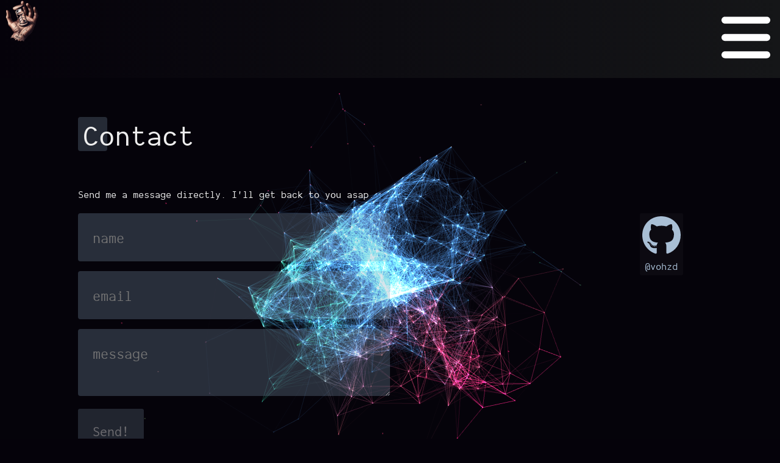

--- FILE ---
content_type: text/html; charset=utf-8
request_url: https://vohzd.com/contact
body_size: 8406
content:
<!doctype html>
<html data-n-head-ssr lang="en" data-n-head="%7B%22lang%22:%7B%22ssr%22:%22en%22%7D%7D">
  <head >
    <meta data-n-head="ssr" charset="utf-8"><meta data-n-head="ssr" name="viewport" content="width=device-width, initial-scale=1"><meta data-n-head="ssr" data-hid="identifier-url" name="identifier-url" content="https://vohzd.com"><meta data-n-head="ssr" data-hid="title" name="title" content="Vohzd.com"><meta data-n-head="ssr" data-hid="language" name="language" content="EN"><meta data-n-head="ssr" data-hid="charset" charset="utf-8"><meta data-n-head="ssr" data-hid="mobile-web-app-capable" name="mobile-web-app-capable" content="yes"><meta data-n-head="ssr" data-hid="apple-mobile-web-app-title" name="apple-mobile-web-app-title" content="vohzd.com"><meta data-n-head="ssr" data-hid="og:type" name="og:type" property="og:type" content="website"><meta data-n-head="ssr" data-hid="og:title" name="og:title" property="og:title" content="vohzd.com"><meta data-n-head="ssr" data-hid="og:site_name" name="og:site_name" property="og:site_name" content="vohzd.com"><meta data-n-head="ssr" data-hid="description" name="description" content="Send me a direct message."><meta data-n-head="ssr" data-hid="keywords" name="keywords" content="contact, message"><title>Contact | vohzd.com</title><link data-n-head="ssr" rel="canonical" href="https://vohzd.com"><link data-n-head="ssr" data-hid="shortcut-icon" rel="shortcut icon" href="/_nuxt/icons/icon_64x64.400c29.png"><link data-n-head="ssr" data-hid="apple-touch-icon" rel="apple-touch-icon" href="/_nuxt/icons/icon_512x512.400c29.png" sizes="512x512"><link data-n-head="ssr" rel="manifest" href="/_nuxt/manifest.cd7d8cc8.json" data-hid="manifest"><script data-n-head="ssr" src="https://stats.epitrade.io/js/plausible.js" async defer data-domain="vohzd.com"></script><link rel="preload" href="/_nuxt/8cd5291.js" as="script"><link rel="preload" href="/_nuxt/a3d88a1.js" as="script"><link rel="preload" href="/_nuxt/88318db.js" as="script"><link rel="preload" href="/_nuxt/3f9bf16.js" as="script"><link rel="preload" href="/_nuxt/8683d33.js" as="script"><style data-vue-ssr-id="533b2f32:0 1d73c12a:0 3194bc96:0 1a2e2f76:0 009f160a:0">code[class*=language-],pre[class*=language-]{word-wrap:normal;background:none;color:#fff;font-family:Consolas,Monaco,"Andale Mono","Ubuntu Mono",monospace;font-size:1em;-webkit-hyphens:none;hyphens:none;line-height:1.5;-moz-tab-size:4;-o-tab-size:4;tab-size:4;text-align:left;text-shadow:0 -.1em .2em #000;white-space:pre;word-break:normal;word-spacing:normal}:not(pre)>code[class*=language-],pre[class*=language-]{background:#141414}pre[class*=language-]{border:.3em solid #545454;border-radius:.5em;box-shadow:inset 1px 1px .5em #000;margin:.5em 0;overflow:auto;padding:1em}pre[class*=language-]::-moz-selection{background:#27292a}pre[class*=language-]::selection{background:#27292a}code[class*=language-] ::-moz-selection,code[class*=language-]::-moz-selection,pre[class*=language-] ::-moz-selection,pre[class*=language-]::-moz-selection{background:hsla(0,0%,93%,.15);text-shadow:none}code[class*=language-] ::selection,code[class*=language-]::selection,pre[class*=language-] ::selection,pre[class*=language-]::selection{background:hsla(0,0%,93%,.15);text-shadow:none}:not(pre)>code[class*=language-]{border:.13em solid #545454;border-radius:.3em;box-shadow:inset 1px 1px .3em -.1em #000;padding:.15em .2em .05em;white-space:normal}.token.cdata,.token.comment,.token.doctype,.token.prolog{color:#787878}.token.namespace,.token.punctuation{opacity:.7}.token.boolean,.token.deleted,.token.number,.token.tag{color:#cf694a}.token.builtin,.token.constant,.token.keyword,.token.property,.token.selector,.token.symbol{color:#f9ee9a}.language-css .token.string,.style .token.string,.token.attr-name,.token.attr-value,.token.char,.token.entity,.token.inserted,.token.operator,.token.string,.token.url,.token.variable{color:#919e6b}.token.atrule{color:#7386a5}.token.important,.token.regex{color:#e9c163}.token.bold,.token.important{font-weight:700}.token.italic{font-style:italic}.token.entity{cursor:help}.language-markup .token.attr-name,.language-markup .token.punctuation,.language-markup .token.tag{color:#ad895c}.token{position:relative;z-index:1}.line-highlight.line-highlight{background:rgba(84,84,84,.25);background:linear-gradient(90deg,rgba(84,84,84,.1) 70%,rgba(84,84,84,0));border-bottom:1px dashed #545454;border-top:1px dashed #545454;margin-top:.75em;z-index:0}.line-highlight.line-highlight:before,.line-highlight.line-highlight[data-end]:after{background-color:#8794a6;color:#f5f2f0}
.nuxt-progress{background-color:#2a4b55;height:2px;left:0;opacity:1;position:fixed;right:0;top:0;transition:width .1s,opacity .4s;width:0;z-index:999999}.nuxt-progress.nuxt-progress-notransition{transition:none}.nuxt-progress-failed{background-color:red}
:root{--first-hex:#05020a;--first-hex-darker:#110e12;--first-r:30;--first-g:28;--first-b:31;--second-hex:#a9bfd5;--second-hex-darker:#597490;--second-r:134;--second-g:158;--second-b:182;--third-hex:#3f6e8b;--third-r:25;--third-g:73;--third-b:103;height:100%}@font-face{font-family:"dank";font-style:normal;font-weight:400;src:url(/_nuxt/fonts/dank.3f5add9.woff)}@font-face{font-family:"inconsolata";font-style:normal;font-weight:400;src:url(/_nuxt/fonts/inconsolata.2c22fca.ttf)}blockquote,body,dd,dl,dt,fieldset,figure,h1,h2,h3,h4,h5,h6,hr,html,iframe,legend,li,ol,p,pre,textarea,ul{margin:0;padding:0}h1,h2,h3,h4,h5,h6{font-size:100%;font-weight:400}ul{list-style:none}button,input,select,textarea{margin:0}html{box-sizing:border-box}*,:after,:before{box-sizing:inherit}iframe{border:0}table{border-collapse:collapse;border-spacing:0}td,th{padding:0;text-align:left}input::-webkit-inner-spin-button,input::-webkit-outer-spin-button{-webkit-appearance:none;margin:0}input[type=number]{-moz-appearance:textfield}a:active,a:focus,a:hover{outline:0}body{-webkit-font-smoothing:antialiased;-moz-osx-font-smoothing:grayscale;background:#05020a;background:var(--first-hex);background-size:cover;color:#eee;font-family:"dank";font-size:max(1em,min(1.3vw,1.3em));height:calc(100% - 128px);line-height:1.5em;margin:0;padding:0;position:relative;text-shadow:1px 1px rgba(0,0,0,.05);width:100%}.vc-chrome{font-family:"inconsolata"!important}a{background:hsla(0,0%,100%,.03);border-radius:3px;color:#a9bfd5;color:var(--second-hex);display:inline-block;padding:4px;-webkit-text-decoration:none;text-decoration:none;transition:all .5s}a:hover{background:hsla(0,0%,100%,0);color:#3f6e8b;color:var(--third-hex);cursor:pointer}h1{font-size:48px;padding:16px 16px 16px 8px;width:1em}h1,h2{background:rgba(134,158,182,.25);background:rgba(var(--second-r),var(--second-g),var(--second-b),.25);border-radius:4px;margin-bottom:1.2em;white-space:nowrap}h2{padding:8px;width:1.5em}h2,h3{font-size:32px}h3{margin-bottom:.2em}p{margin-bottom:1.2em}pre{border:.3em solid #545454;border-radius:.5em;box-shadow:inset 1px 1px .5em #000;margin:.5em 0;overflow:auto;padding:1em}code,pre{background:#141414}code{word-wrap:normal;color:#fff;font-family:Consolas,Monaco,"Andale Mono","Ubuntu Mono",monospace;font-size:1em;-webkit-hyphens:none;hyphens:none;line-height:1.5;-moz-tab-size:4;-o-tab-size:4;tab-size:4;text-align:left;text-shadow:0 -.1em .2em #000;white-space:pre;word-break:normal;word-spacing:normal}.blog-content-wrapper h2{background:none;border-radius:0;font-size:42px;margin-bottom:1.2em;padding:0;white-space:revert;width:100%}.text-ellipsis{display:inline-block;overflow:hidden;text-overflow:ellipsis;white-space:nowrap;width:75%}.main-view{margin:auto;position:relative;top:64px;width:50%;z-index:2}.site-logo-wrapper{float:left;width:256px}.banner{background:rgba(0,0,0,.05);border-radius:4px;font-size:12px;padding:6px;z-index:1}.flash-element{height:calc(100vh - 64px);left:0;top:64px;width:100vw}.large-icon{color:#000;font-size:26px;line-height:64px}.tiny{font-size:12px}.small{font-size:14px}.medium{font-size:16px}.large{font-size:22px}.huge{font-size:28px}.massive{font-size:36px}.bold,.strong{font-weight:700}.fileuploader{height:.1px;opacity:0;overflow:hidden;position:absolute;width:.1px;z-index:-1}.small-button{font-size:12px;margin:0;padding:4px}.disabled-button label:hover{cursor:not-allowed}.radio-buttons{align-items:flex-start;background:rgba(0,0,0,.05);border:1px solid rgba(0,0,0,.15);border-radius:4px;display:flex;flex-wrap:wrap}.radio-button{background:rgba(0,0,0,.05);border:none;border-radius:0;border-right:1px solid rgba(0,0,0,.05);box-shadow:none;flex-grow:1;padding:0}.radio-button:last-child{border-right:none}.radio-button label{color:#000;padding:12px;text-align:center;width:auto}.radio-button:not(.tab-selected):hover{background:rgba(0,0,0,.1);cursor:pointer}.radio-button input[type=radio]{display:none}.ml{margin-left:16px}.mr{margin-right:16px}.mt{margin-top:16px}.mb{margin-bottom:16px}.mx{margin:64px}.mtm{margin-top:16px}.mtx{margin-top:128px}.mbx{margin-bottom:64px}.mlx{margin-left:64px}.mrx{margin-right:64px}.px{padding:64px}.p2{padding:32px}.p2mb{padding:32px 32px 0}.p2b{padding-bottom:32px}.ptx{padding-top:64px}.pbx{padding-bottom:64px}.bt{border-top:1px solid hsla(0,0%,100%,.3)}.br{border-right:1px solid hsla(0,0%,100%,.3)}.bb{border-bottom:1px solid hsla(0,0%,100%,.3)}.bl{border-left:1px solid hsla(0,0%,100%,.3)}.ba{border:1px solid hsla(0,0%,100%,.3)}.reduced-lh{line-height:50%}.ma{margin:auto}.fh{height:100%}.flex-wrapper{display:flex}.flex-column{flex-direction:column}.flex-item,.flex-item-25{flex:1}.flex-item-50{flex:2}.flex-item-100,.flex-item-75{flex:3}.flex-grid{-moz-column-gap:8px;column-gap:8px;display:flex;flex-wrap:wrap}.flex-grid-item{flex-grow:1}.row{display:inline-block;width:100%}.vcenter{vertical-align:bottom}.relative{position:relative}.site-header{background:#eee;margin-bottom:16px;padding:8px;white-space:nowrap;width:69px}.navigation-links,.navigation-links .link{display:inline-block;float:left}.navigation-links .link{color:#000;font-size:18px;line-height:64px;outline:none;padding:0 8px}.navigation-links .link:hover{text-shadow:0 0 18px rgba(0,0,0,.7)}.fixed-bottom{bottom:0;left:0;position:fixed}.inline-block{display:inline-block}.fade{opacity:.4}.strong{font-weight:700}.auto{width:auto}.c5{width:5%}.c5,.c6{float:left}.c6{width:6.25%}.c7{width:7%}.c7,.c8{float:left}.c8{width:8%}.c9{width:9%}.c10,.c9{float:left}.c10{width:10%}.c12{width:12%}.c12,.c14{float:left}.c14{width:14%}.c15{width:15%}.c15,.c16{float:left}.c16{width:16%}.c18{width:18%}.c18,.c20{float:left}.c20{width:20%}.c22{width:22%}.c22,.c23{float:left}.c23{width:23%}.c24{width:24%}.c24,.c25{float:left}.c25{width:25%}.c28{width:28%}.c28,.c33{float:left}.c33{width:33%}.c30{width:30%}.c30,.c40{float:left}.c40{width:40%}.c41{width:41%}.c41,.c42{float:left}.c42{width:42%}.c43{width:43%}.c43,.c44{float:left}.c44{width:44%}.c45{width:45%}.c45,.c46{float:left}.c46{width:46%}.c47{width:47%}.c47,.c48{float:left}.c48{width:48%}.c50{width:50%}.c50,.c58{float:left}.c58{width:58%}.c57{width:57%}.c57,.c60{float:left}.c60{width:60%}.c67{width:67%}.c67,.c70{float:left}.c70{width:70%}.c75{width:75%}.c75,.c80{float:left}.c80{width:80%}.c90{width:90%}.c90,.c95{float:left}.c95{width:95%}.c98{float:left;width:98%}.c100{float:left;width:100%}.c-offset{left:-17.5%}.pad{padding:16px}.nopad{padding:0}.cta{border:none}.red-cta{background:#b51d13}.orange-cta,.red-cta{border-radius:4px;color:#fff}.orange-cta{background:#c87132}.blue-cta{background:#137bb5}.blue-cta,.purple-cta{border-radius:4px;color:#fff}.purple-cta{background:#573183}.green-cta{background:#288e3b;border-radius:4px;color:#fff}.order{border:1px solid;border-radius:4px}.pt{padding-top:8px}.pr{padding-right:8px}.pr2{padding-right:16px}.pr3{padding-right:32px}.pl{padding-left:8px}.pl2{padding-left:16px}.pl3{padding-left:32px}.svg-align-left{left:0;position:absolute;top:0}.svg-align-right{margin-top:4px;position:absolute;right:0;top:0}.checkbox{display:inline;outline:none;padding:8px;width:auto}.force-center{left:50%;margin:0;position:absolute;top:50%;transform:translateY(-50%) translateX(-50%)}.spaced-letters{letter-spacing:6px}.pulse{animation:pulseAnim 2s infinite}.black-fullscreen-overlay{background:#000;color:#fff;height:100vh;margin:0;position:absolute;top:0;transition:all 1s;width:100%!important;z-index:999999999}.half-panel{overflow:hidden}.login-image img{height:100vh}.login-panel{float:left;padding:32px}.account-screen{background:#000;height:calc(100vh + 64px);margin:0;top:-64px;width:100vw!important;z-index:99999999999999}.account-screen,.particle-background{left:0;overflow:hidden;position:absolute}.particle-background{height:calc(100vh - 64px);pointer-events:none;top:0;width:100%}.StripeElement,.input-field,input,textarea{background:rgba(134,158,182,.28);background:rgba(var(--second-r),var(--second-g),var(--second-b),.28);border:0;border-radius:4px;color:#eee;font-family:"dank";font-size:24px;outline:0;padding:24px;transition:all .4s;width:100%}.input-field:focus,input:focus,textarea:focus{transform:scale(1.04)}.input-field:focus,input:focus{margin-left:8px}.ProseMirror-focused,select{outline:none}select{border:1px solid rgba(0,0,0,.08);padding:6px;width:100%}option,textarea{outline:none}textarea{resize:vertical;transition:transform margin .4s}button{background:rgba(134,158,182,.5);background:rgba(var(--second-r),var(--second-g),var(--second-b),.5);border:0;border-radius:3px;color:#eee;font-family:"inconsolata";font-size:24px;font-weight:400;outline:0;padding:24px;text-align:left;transition:all .4s;width:auto}button:hover:not(:disabled){cursor:pointer;transform:scale(.95)}button::-moz-focus-inner{border:0}.secondary-button{background:rgba(30,28,31,.15);background:rgba(var(--first-r),var(--first-g),var(--first-b),.15);border-bottom:4px solid rgba(30,28,31,.1);border-bottom:4px solid rgba(var(--first-r),var(--first-g),var(--first-b),.1)}.no-shadow{box-shadow:none}label{display:inline-block;font-size:16px;width:100%}.right{float:right}.table-item{line-height:64px}.table-item:nth-child(odd){background:rgba(0,0,0,.03)}.table-item button{margin-right:8px;margin-top:8px}.fileuploader-label{background:rgba(0,0,0,.08);border:0;border-bottom:4px #000;border-radius:2px;border-style:inset;color:rgba(0,0,0,.5);display:inline-block;font-family:"inconsolata";font-size:16px;height:184px;margin:0;outline:0;overflow:hidden;padding:16px;position:relative;text-align:center;transition:all .4s;width:100%}.input-item{width:100%}.capitalise{text-transform:capitalize}.fileuploader-label img{background-position:50%;bottom:0;left:0;position:absolute;right:0;top:0;width:100%}.fileuploader-label:hover{cursor:pointer}.fileuploader-label svg{height:100%;opacity:.4;transform:scale(2.5);transition:"opacity" .3s}.fileuploader-label:hover svg{cursor:pointer;opacity:.7}.small-file-uploader .fileuploader-label{height:75px}.small-file-uploader .fileuploader-label svg{transform:scale(1.5)}.button-container{font-size:0}.button-container button{border-radius:0}.button-container button:nth-child(odd){background:rgba(0,0,0,.2);border-color:rgba(0,0,0,.2);color:#000}.focus-bg{background:#a9bfd5;background:var(--second-hex);border-radius:3px;filter:hue-rotate(-5deg)}.dashed-border{border:1px dashed rgba(0,0,0,.3);border-radius:2px}.submit-project label{font-weight:600}.small-number-indicator{color:#fff;font-size:10px;height:16px;left:6px;line-height:16px;padding-left:4px;padding-right:4px;position:absolute;text-align:center;top:17px;width:24px;z-index:100}.cart-indicator svg{font-size:26px;position:relative}.modal-inner h2{font-size:22px}.tags input{border-radius:0;font-size:11px}.tags button svg{opacity:.7;position:absolute;top:6px;transform:scale(.8)}.tags .tag{background:rgba(0,0,0,.1);border-radius:6px;display:inline;font-size:12px;line-height:12px;margin-right:6px;padding:6px;position:relative}.tags .tag:hover{cursor:pointer}.delete-cta,.tag-delete{background:#a74331;border-radius:50%;color:#fff;display:inline-block;font-size:12px;height:12px;position:absolute;right:-5px;text-align:center;top:-5px;width:12px}.delete-cta:hover,.tag-delete:hover{background:#d44a31;cursor:pointer}.tag-selected{opacity:.2}.tag-red{background:#f08c4d!important}.tag-purple{background:#95819e!important}.tag-blue{background:#5b8bab!important}.tag-green{background:#c0e3ba!important}.checkout-items-sidebar{height:calc(100vh - 264px);overflow:auto}.order-item-image{height:64px;overflow:hidden;width:64px}.cart-item,.order-item{float:left}.cart-item,.cart-summary,.order-item{background:rgba(0,0,0,.015);border:1px solid rgba(0,0,0,.08);border-radius:4px;box-shadow:inset 0 0 64px rgba(0,0,0,.025)}.order-item-quantity{background:#000;color:#fff;font-size:12px;height:16px;line-height:16px;text-align:center;width:16px}.absolute-top-right,.order-item-quantity{position:absolute;right:0;top:0}.absolute-bottom-right{bottom:0}.absolute-bottom-right,.absolute-right{position:absolute;right:0}.absolute-center{height:20%;left:25%;position:absolute;text-align:center;top:50%;width:50%;z-index:999}button.absolute-center{background:#000;border:none;color:#fff}.icon.absolute-center{left:20%;top:35%}.absolute-bottom{bottom:0;position:absolute}.absolute-top,.absolute-top-left{position:absolute;top:0}.absolute-top-left{left:0}.absolute-bottom-left{bottom:0;left:0;position:absolute}.max-height{max-height:250px;overflow:hidden}.offset-image{top:-50px}.vc-chrome-alpha-wrap,.vc-chrome-toggle-btn{display:none!important}.vc-chrome-alpha-wrap .vc-alpha-picker,.vc-chrome-hue-wrap .vc-hue-picker{border-radius:8px!important;height:17px!important;width:17px!important}.vc-chrome-hue-wrap{height:16px!important}.nuxt-link-exact-active{opacity:.6;text-shadow:none}.nuxt-link-exact-active,.nuxt-link-exact-active:hover{color:#3f6e8b!important;color:var(--third-hex)!important}.nuxt-link-exact-active:hover{cursor:default;opacity:.6;text-shadow:0 0 transparent!important}.tabs{float:left;margin-left:8px;width:40%}.tab{border:1px dashed #f1e9cf;color:#000;display:inline-block;float:left;font-size:48px;outline:none;padding:4px;width:auto}.tab:hover{cursor:pointer}.tab-selected{background:#f1e9cf;color:#000!important;outline:none}.selected-order-step{background:rgba(134,158,182,.2);background:rgba(var(--second-r),var(--second-g),var(--second-b),.2);border-radius:3px;color:#a9bfd5;color:var(--second-hex);font-size:26px;font-weight:700;padding-left:3px;padding-right:3px;position:relative;top:3px;white-space:nowrap}.message{background:rgba(0,0,0,.02);border:1px solid rgba(0,0,0,.05);border-radius:2px;display:inline-block;padding:8px}.no-bg{background:none!important;float:left;padding:0;width:auto}.swatch-style{display:inline-block;width:100%!important}.flex{display:flex}.flex-wrap{flex-wrap:wrap}.flex-fill-height{align-self:normal;display:flex;flex-flow:row wrap;justify-content:flex-start}.scroll-horizontal{overflow-x:scroll;width:100%}.scroll-vertical{height:100%;overflow-y:scroll}.breadcrumb-toolbar{display:flex;font-size:0}.breadcrumb-toolbar .admin-toolbar-item{flex:1;font-size:0;margin-right:0;text-align:center}.horizontal-rule{background:#dbd6c4;height:2px;width:100%}.box-shadow{box-shadow:inset 0 0 384px #f6f5f0}.editor-button{background:none;border:none;border-radius:0;display:inline-block;height:32px;min-width:32px;padding:3px;position:relative;text-align:center;width:32px}.is-active{background:hsla(0,0%,100%,.2);font-weight:700}.uppercase{text-transform:uppercase}.lds-ellipsis{display:inline-block;height:10px;position:relative;width:64px}.page-enter-active{animation:acrossIn .2s ease-out both}.page-leave-active{animation:acrossOut .2s ease-in both}@keyframes acrossIn{0%{transform:translate3d(0,-100%,0)}to{transform:translateZ(0)}}@keyframes acrossOut{0%{transform:translateZ(0)}to{transform:translate3d(0,100%,0)}}.text-center{text-align:center}.text-right{text-align:right}.lds-ellipsis div{animation-timing-function:cubic-bezier(0,1,1,0);background:#eee;border-radius:50%;height:11px;position:absolute;top:1px;width:11px}.lds-ellipsis div:first-child{animation:lds-ellipsis1 .6s infinite;left:6px}.lds-ellipsis div:nth-child(2){animation:lds-ellipsis2 .6s infinite;left:6px}.lds-ellipsis div:nth-child(3){animation:lds-ellipsis2 .6s infinite;left:26px}.lds-ellipsis div:nth-child(4){animation:lds-ellipsis3 .6s infinite;left:45px}@keyframes lds-ellipsis1{0%{transform:scale(0)}to{transform:scale(1)}}@keyframes lds-ellipsis3{0%{transform:scale(1)}to{transform:scale(0)}}@keyframes lds-ellipsis2{0%{transform:translate(0)}to{transform:translate(19px)}}.desktop-navigation{display:inline-block}.mobile-navigation{display:none}iframe{height:420px}.disabled-button,button[disabled]{opacity:.45}.disabled-button:hover,button[disabled]{cursor:not-allowed;opacity:.45}.draggable-list-item{background:rgba(0,0,0,.005);border-left:1px solid rgba(0,0,0,.09);border-right:1px solid rgba(0,0,0,.09);border-top:1px solid rgba(0,0,0,.09);-webkit-user-select:none;-moz-user-select:none;user-select:none;z-index:2}.draggable-list-item:last-child{border-bottom:1px solid rgba(0,0,0,.09)}.draggable-list-item .delete-button{opacity:.2;padding:4px}.hooper-next,.hooper-prev{background-color:#fff!important;top:150px!important}.hooper-prev{left:5%!important}.hooper-next{right:5%!important}@media (min-width:1796px){iframe{height:530px}.site-logo{width:374px}.main-view{width:50%}.site-logo-wrapper{width:384px}}@media (max-width:1500px){.main-view{width:80%}}@media (max-width:1300px){.navigation-links .link{font-size:14px}iframe{height:420px}.main-view{width:85%}.desktop-navigation{display:none}.mobile-navigation{display:inline-block}}@media (max-width:1000px){iframe{height:380px}.main-view{width:95%}.site-logo,.site-logo-wrapper{width:256px}.c50{width:100%}.c12{width:25%}}@media (max-width:900px){body{font-size:16px}h1{font-size:32px}h1,h2{width:23%}.audio-block,.c33,iframe{width:100%}.c33{margin-bottom:8px}.c33.ml.mr{margin-left:0;margin-right:0}.inline-image.c44{margin-bottom:8px;margin-right:0;width:100%}.tabs{width:100%}.pricing-block.c16{display:none}.pricing-block.c28{width:100%}.submit-project.main-view{padding-bottom:32px}.submit-project.main-view .mt.c33 .row.mlx{margin-left:0}.submit-project.main-view .c50.mt.pbx{padding-bottom:0}.category-product{width:100%!important}.flex-wrapper.mt{display:inline-block}.product-detail .flex-item-50{margin-left:0;width:100%}.cart-items.mt.c58{width:100%}}@media (max-width:600px){.sidebar{display:none}.app-view{margin:0;width:100%}}@media (max-width:1600px){.main-view{width:80%}}@media (max-width:1000px){.main-view{margin:8% 2% 0;width:96%}h2{background:none;padding-left:0;white-space:inherit;width:100%}h2,h3{line-height:32px}h3{margin-bottom:16px}}@media (max-width:700px){.main-view{padding-left:32px;padding-right:32px}h3{font-size:22px}.explore-filters .ml{margin-left:0}}
.main-header{background:linear-gradient(to right,var(--first-hex),#151618);height:128px;padding-right:32px;position:fixed;text-align:right;top:0;width:100%;z-index:9999}.nav-link{background:none;display:inline-block;line-height:112px}.home-logo{left:0;position:absolute;top:0;width:256px}@keyframes spin{0%{transform:rotate(0deg)}to{transform:rotate(1turn)}}@media (max-width:1800px){.main-header{padding-left:7.5%;text-align:left}.home-logo{width:72px}}
.menu,.menu-bg,.menu-burger{line-height:52px;padding-right:16px;position:fixed;right:0;text-align:center;top:16px;width:96px}.menu-bg{background:#000;pointer-events:none;top:-64px;transition:.3s}.menu-bg.fs{height:calc(100% + 64px);width:calc(100% + 64px)}.menu-burger{color:#fff;cursor:pointer;height:72px;transform-origin:center;transition:.3s;-webkit-user-select:none}.menu-burger.fs{color:#fff;right:8px;top:-4px;transform:rotate(-180deg);width:48px}.menu-items{color:#000;font-size:40px;font-weight:700;letter-spacing:4px;pointer-events:none;position:absolute;text-align:center;transform:translateY(-200%);transition:.3s;transition-timing-function:ease-out;width:100%}.menu-items div{margin-top:0;opacity:0;transition:1s}.menu-items.fs{opacity:1;pointer-events:auto;transform:translateY(0)}.menu-items.fs div{margin-top:75px;opacity:1}.content{color:#444;line-height:1.62em;padding:100px 50px}.content h1{font-size:2em;font-weight:700;margin-bottom:1em}</style>
  </head>
  <body >
    <div data-server-rendered="true" id="__nuxt"><!----><div id="__layout"><div><header class="main-header"><a href="/" class="nav-link ml mrx nuxt-link-active"><img src="/_nuxt/img/hand9.fab3aa1.png" class="home-logo"></a> <span class="desktop-navigation"><a href="/blog" class="nav-link mlx">
    blog
  </a> <a href="/contact" aria-current="page" class="nav-link mlx nuxt-link-exact-active nuxt-link-active">
    contact
  </a> <a href="/portfolio" class="nav-link mlx">
    portfolio
  </a> <a href="/random" class="nav-link mlx">
    random stuff
  </a></span> <nav class="relative mobile-navigation row"><div class="menu-bg"></div> <div class="menu-burger"><svg aria-hidden="true" focusable="false" data-prefix="fas" data-icon="bars" role="img" xmlns="http://www.w3.org/2000/svg" viewBox="0 0 448 512" class="svg-inline--fa fa-bars"><path fill="currentColor" d="M0 96C0 78.3 14.3 64 32 64H416c17.7 0 32 14.3 32 32s-14.3 32-32 32H32C14.3 128 0 113.7 0 96zM0 256c0-17.7 14.3-32 32-32H416c17.7 0 32 14.3 32 32s-14.3 32-32 32H32c-17.7 0-32-14.3-32-32zM448 416c0 17.7-14.3 32-32 32H32c-17.7 0-32-14.3-32-32s14.3-32 32-32H416c17.7 0 32 14.3 32 32z"></path></svg> <!----></div> <div class="menu-items"><a href="/" class="row mb nuxt-link-active">home</a> <a href="/blog" class="row mb">blog</a> <a href="/contact" aria-current="page" class="row mb nuxt-link-exact-active nuxt-link-active">contact</a> <a href="/portfolio" class="row mb">portfolio</a> <a href="/random" class="row mb">random</a></div></nav></header> <div class="content-wrapper mtx main-view"><h1>Contact</h1> <div class="row"><p>Send me a message directly. I'll get back to you asap.</p> <div class="c50"><input placeholder="name" value="" class="row mb"> <input placeholder="email" value="" class="row mb"> <textarea placeholder="message" class="row mb"></textarea> <button disabled="disabled" class="text-center disabled-button"><div>Send!</div></button></div> <div class="c50"><div class="c20 right"><a href="https://github.com/vohzd" target="_blank" class="text-center"><svg aria-hidden="true" focusable="false" data-prefix="fab" data-icon="github" role="img" xmlns="http://www.w3.org/2000/svg" viewBox="0 0 496 512" class="svg-inline--fa fa-github"><path fill="currentColor" d="M165.9 397.4c0 2-2.3 3.6-5.2 3.6-3.3.3-5.6-1.3-5.6-3.6 0-2 2.3-3.6 5.2-3.6 3-.3 5.6 1.3 5.6 3.6zm-31.1-4.5c-.7 2 1.3 4.3 4.3 4.9 2.6 1 5.6 0 6.2-2s-1.3-4.3-4.3-5.2c-2.6-.7-5.5.3-6.2 2.3zm44.2-1.7c-2.9.7-4.9 2.6-4.6 4.9.3 2 2.9 3.3 5.9 2.6 2.9-.7 4.9-2.6 4.6-4.6-.3-1.9-3-3.2-5.9-2.9zM244.8 8C106.1 8 0 113.3 0 252c0 110.9 69.8 205.8 169.5 239.2 12.8 2.3 17.3-5.6 17.3-12.1 0-6.2-.3-40.4-.3-61.4 0 0-70 15-84.7-29.8 0 0-11.4-29.1-27.8-36.6 0 0-22.9-15.7 1.6-15.4 0 0 24.9 2 38.6 25.8 21.9 38.6 58.6 27.5 72.9 20.9 2.3-16 8.8-27.1 16-33.7-55.9-6.2-112.3-14.3-112.3-110.5 0-27.5 7.6-41.3 23.6-58.9-2.6-6.5-11.1-33.3 2.6-67.9 20.9-6.5 69 27 69 27 20-5.6 41.5-8.5 62.8-8.5s42.8 2.9 62.8 8.5c0 0 48.1-33.6 69-27 13.7 34.7 5.2 61.4 2.6 67.9 16 17.7 25.8 31.5 25.8 58.9 0 96.5-58.9 104.2-114.8 110.5 9.2 7.9 17 22.9 17 46.4 0 33.7-.3 75.4-.3 83.6 0 6.5 4.6 14.4 17.3 12.1C428.2 457.8 496 362.9 496 252 496 113.3 383.5 8 244.8 8zM97.2 352.9c-1.3 1-1 3.3.7 5.2 1.6 1.6 3.9 2.3 5.2 1 1.3-1 1-3.3-.7-5.2-1.6-1.6-3.9-2.3-5.2-1zm-10.8-8.1c-.7 1.3.3 2.9 2.3 3.9 1.6 1 3.6.7 4.3-.7.7-1.3-.3-2.9-2.3-3.9-2-.6-3.6-.3-4.3.7zm32.4 35.6c-1.6 1.3-1 4.3 1.3 6.2 2.3 2.3 5.2 2.6 6.5 1 1.3-1.3.7-4.3-1.3-6.2-2.2-2.3-5.2-2.6-6.5-1zm-11.4-14.7c-1.6 1-1.6 3.6 0 5.9 1.6 2.3 4.3 3.3 5.6 2.3 1.6-1.3 1.6-3.9 0-6.2-1.4-2.3-4-3.3-5.6-2z"></path></svg> @vohzd</a></div></div></div></div> <div><div style="display:;"></div> <div class="particle-background" style="display:none;"></div></div></div></div></div><script>window.__NUXT__=(function(a){return {layout:"default",data:[{}],fetch:{},error:a,state:{serverEndpoint:a,Blogs:{blog:a,blogs:[]},Message:{},Midst:{numDays:a,selectedDates:[]},Notification:{isNotificationShown:false,notificationText:a}},serverRendered:true,routePath:"\u002Fcontact",config:{_app:{basePath:"\u002F",assetsPath:"\u002F_nuxt\u002F",cdnURL:a}}}}(null));</script><script src="/_nuxt/8cd5291.js" defer></script><script src="/_nuxt/8683d33.js" defer></script><script src="/_nuxt/a3d88a1.js" defer></script><script src="/_nuxt/88318db.js" defer></script><script src="/_nuxt/3f9bf16.js" defer></script>
  </body>
</html>


--- FILE ---
content_type: application/javascript; charset=UTF-8
request_url: https://vohzd.com/_nuxt/8683d33.js
body_size: 1455
content:
(window.webpackJsonp=window.webpackJsonp||[]).push([[6],{672:function(e,t,n){"use strict";n.r(t);n(51),n(48),n(32),n(36),n(17),n(53),n(35),n(54);var o=n(8),r=n(24),l=(n(28),n(30),n(38)),c={},d=n(20),m={components:{LoadingDots:Object(d.a)(c,(function(){this._self._c;return this._m(0)}),[function(){var e=this._self._c;return e("div",{staticClass:"lds-ellipsis"},[e("div"),e("div"),e("div"),e("div")])}],!1,null,null,null).exports},props:{isLoading:{type:Boolean,default:!1},isDisabled:{type:Boolean,default:!0},buttonText:{type:String,default:"Update"}}};function v(e,t){var n=Object.keys(e);if(Object.getOwnPropertySymbols){var o=Object.getOwnPropertySymbols(e);t&&(o=o.filter((function(t){return Object.getOwnPropertyDescriptor(e,t).enumerable}))),n.push.apply(n,o)}return n}function h(e){for(var t=1;t<arguments.length;t++){var n=null!=arguments[t]?arguments[t]:{};t%2?v(Object(n),!0).forEach((function(t){Object(r.a)(e,t,n[t])})):Object.getOwnPropertyDescriptors?Object.defineProperties(e,Object.getOwnPropertyDescriptors(n)):v(Object(n)).forEach((function(t){Object.defineProperty(e,t,Object.getOwnPropertyDescriptor(n,t))}))}return e}var f={components:{FormButton:Object(d.a)(m,(function(){var e=this,t=e._self._c;return t("button",{class:{"disabled-button":e.isDisabled},attrs:{disabled:e.isDisabled}},[e.isLoading?t("div",[t("loading-dots")],1):t("div",[e._v(e._s(e.buttonText))])])}),[],!1,null,null,null).exports},data:function(){return{buttonText:"Send!",isLoading:!1,isDisabled:!0,name:"",email:"",message:"",regEx:/\S+@\S+\.\S+/,welcomeText:"Send me a message directly. I'll get back to you asap."}},head:function(){return{title:"Contact | vohzd.com",meta:[{hid:"description",name:"description",content:"Send me a direct message."},{hid:"keywords",name:"keywords",content:"contact, message"}]}},methods:h(h({},Object(l.b)(["sendMessage"])),{},{handleMessage:function(){var e=this;return Object(o.a)(regeneratorRuntime.mark((function t(){return regeneratorRuntime.wrap((function(t){for(;;)switch(t.prev=t.next){case 0:return e.isLoading=!0,t.next=3,e.sendMessage({from:e.email,name:e.name,message:e.message});case 3:e.welcomeText="Thank you! That's been sent!",e.reset();case 5:case"end":return t.stop()}}),t)})))()},testIsValid:function(){this.name&&this.regEx.test(this.email)&&this.message?this.isDisabled=!1:this.isDisabled=!0},reset:function(){this.isLoading=!1,this.name="",this.email="",this.message=""}}),watch:{name:function(){this.testIsValid()},email:function(){this.testIsValid()},message:function(){this.testIsValid()}}},w=Object(d.a)(f,(function(){var e=this,t=e._self._c;return t("div",{staticClass:"content-wrapper mtx main-view"},[t("h1",[e._v("Contact")]),e._v(" "),t("div",{staticClass:"row"},[t("p",[e._v(e._s(e.welcomeText))]),e._v(" "),t("div",{staticClass:"c50"},[t("input",{directives:[{name:"model",rawName:"v-model",value:e.name,expression:"name"}],staticClass:"row mb",attrs:{placeholder:"name"},domProps:{value:e.name},on:{input:function(t){t.target.composing||(e.name=t.target.value)}}}),e._v(" "),t("input",{directives:[{name:"model",rawName:"v-model",value:e.email,expression:"email"}],staticClass:"row mb",attrs:{placeholder:"email"},domProps:{value:e.email},on:{input:function(t){t.target.composing||(e.email=t.target.value)}}}),e._v(" "),t("textarea",{directives:[{name:"model",rawName:"v-model",value:e.message,expression:"message"}],staticClass:"row mb",attrs:{placeholder:"message"},domProps:{value:e.message},on:{input:function(t){t.target.composing||(e.message=t.target.value)}}}),e._v(" "),t("form-button",{staticClass:"text-center",attrs:{"button-text":e.buttonText,"is-loading":e.isLoading,"is-disabled":e.isDisabled},nativeOn:{click:function(t){return e.handleMessage.apply(null,arguments)}}})],1),e._v(" "),t("div",{staticClass:"c50"},[t("div",{staticClass:"c20 right"},[t("a",{staticClass:"text-center",attrs:{href:"https://github.com/vohzd",target:"_blank"}},[t("font-awesome-icon",{attrs:{icon:["fab","github"]}}),e._v(" @vohzd")],1)])])])])}),[],!1,null,null,null);t.default=w.exports}}]);

--- FILE ---
content_type: application/javascript; charset=UTF-8
request_url: https://vohzd.com/_nuxt/3f9bf16.js
body_size: 26169
content:
(window.webpackJsonp=window.webpackJsonp||[]).push([[1],{0:function(t,e,n){"use strict";n.d(e,"k",(function(){return w})),n.d(e,"m",(function(){return y})),n.d(e,"l",(function(){return _})),n.d(e,"e",(function(){return k})),n.d(e,"b",(function(){return O})),n.d(e,"s",(function(){return j})),n.d(e,"g",(function(){return $})),n.d(e,"h",(function(){return C})),n.d(e,"d",(function(){return S})),n.d(e,"r",(function(){return E})),n.d(e,"j",(function(){return R})),n.d(e,"t",(function(){return P})),n.d(e,"o",(function(){return D})),n.d(e,"q",(function(){return M})),n.d(e,"f",(function(){return z})),n.d(e,"c",(function(){return N})),n.d(e,"i",(function(){return I})),n.d(e,"p",(function(){return L})),n.d(e,"a",(function(){return V})),n.d(e,"v",(function(){return X})),n.d(e,"n",(function(){return J})),n.d(e,"u",(function(){return G}));n(59),n(32),n(57),n(60),n(53),n(35),n(54);var r=n(14),o=n(8),c=n(24),l=n(27),f=(n(28),n(17),n(36),n(306),n(51),n(101),n(68),n(48),n(42),n(43),n(56),n(30),n(74),n(222),n(223),n(310),n(41),n(183),n(312),n(118),n(139),n(1)),d=n(45);function h(t,e){var n=Object.keys(t);if(Object.getOwnPropertySymbols){var r=Object.getOwnPropertySymbols(t);e&&(r=r.filter((function(e){return Object.getOwnPropertyDescriptor(t,e).enumerable}))),n.push.apply(n,r)}return n}function m(t){for(var e=1;e<arguments.length;e++){var n=null!=arguments[e]?arguments[e]:{};e%2?h(Object(n),!0).forEach((function(e){Object(c.a)(t,e,n[e])})):Object.getOwnPropertyDescriptors?Object.defineProperties(t,Object.getOwnPropertyDescriptors(n)):h(Object(n)).forEach((function(e){Object.defineProperty(t,e,Object.getOwnPropertyDescriptor(n,e))}))}return t}function x(t,e){var n="undefined"!=typeof Symbol&&t[Symbol.iterator]||t["@@iterator"];if(!n){if(Array.isArray(t)||(n=function(t,e){if(!t)return;if("string"==typeof t)return v(t,e);var n=Object.prototype.toString.call(t).slice(8,-1);"Object"===n&&t.constructor&&(n=t.constructor.name);if("Map"===n||"Set"===n)return Array.from(t);if("Arguments"===n||/^(?:Ui|I)nt(?:8|16|32)(?:Clamped)?Array$/.test(n))return v(t,e)}(t))||e&&t&&"number"==typeof t.length){n&&(t=n);var i=0,r=function(){};return{s:r,n:function(){return i>=t.length?{done:!0}:{done:!1,value:t[i++]}},e:function(t){throw t},f:r}}throw new TypeError("Invalid attempt to iterate non-iterable instance.\nIn order to be iterable, non-array objects must have a [Symbol.iterator]() method.")}var o,c=!0,l=!1;return{s:function(){n=n.call(t)},n:function(){var t=n.next();return c=t.done,t},e:function(t){l=!0,o=t},f:function(){try{c||null==n.return||n.return()}finally{if(l)throw o}}}}function v(t,e){(null==e||e>t.length)&&(e=t.length);for(var i=0,n=new Array(e);i<e;i++)n[i]=t[i];return n}function w(t){f.a.config.errorHandler&&f.a.config.errorHandler(t)}function y(t){return t.then((function(t){return t.default||t}))}function _(t){return t.$options&&"function"==typeof t.$options.fetch&&!t.$options.fetch.length}function k(t){var e,n=arguments.length>1&&void 0!==arguments[1]?arguments[1]:[],r=x(t.$children||[]);try{for(r.s();!(e=r.n()).done;){var o=e.value;o.$fetch&&n.push(o),o.$children&&k(o,n)}}catch(t){r.e(t)}finally{r.f()}return n}function O(t,e){if(e||!t.options.__hasNuxtData){var n=t.options._originDataFn||t.options.data||function(){return{}};t.options._originDataFn=n,t.options.data=function(){var data=n.call(this,this);return this.$ssrContext&&(e=this.$ssrContext.asyncData[t.cid]),m(m({},data),e)},t.options.__hasNuxtData=!0,t._Ctor&&t._Ctor.options&&(t._Ctor.options.data=t.options.data)}}function j(t){return t.options&&t._Ctor===t||(t.options?(t._Ctor=t,t.extendOptions=t.options):(t=f.a.extend(t))._Ctor=t,!t.options.name&&t.options.__file&&(t.options.name=t.options.__file)),t}function $(t){var e=arguments.length>1&&void 0!==arguments[1]&&arguments[1],n=arguments.length>2&&void 0!==arguments[2]?arguments[2]:"components";return Array.prototype.concat.apply([],t.matched.map((function(t,r){return Object.keys(t[n]).map((function(o){return e&&e.push(r),t[n][o]}))})))}function C(t){return $(t,arguments.length>1&&void 0!==arguments[1]&&arguments[1],"instances")}function S(t,e){return Array.prototype.concat.apply([],t.matched.map((function(t,n){return Object.keys(t.components).reduce((function(r,o){return t.components[o]?r.push(e(t.components[o],t.instances[o],t,o,n)):delete t.components[o],r}),[])})))}function E(t,e){return Promise.all(S(t,function(){var t=Object(o.a)(regeneratorRuntime.mark((function t(n,r,o,c){var l,f;return regeneratorRuntime.wrap((function(t){for(;;)switch(t.prev=t.next){case 0:if("function"!=typeof n||n.options){t.next=11;break}return t.prev=1,t.next=4,n();case 4:n=t.sent,t.next=11;break;case 7:throw t.prev=7,t.t0=t.catch(1),t.t0&&"ChunkLoadError"===t.t0.name&&"undefined"!=typeof window&&window.sessionStorage&&(l=Date.now(),(!(f=parseInt(window.sessionStorage.getItem("nuxt-reload")))||f+6e4<l)&&(window.sessionStorage.setItem("nuxt-reload",l),window.location.reload(!0))),t.t0;case 11:return o.components[c]=n=j(n),t.abrupt("return","function"==typeof e?e(n,r,o,c):n);case 13:case"end":return t.stop()}}),t,null,[[1,7]])})));return function(e,n,r,o){return t.apply(this,arguments)}}()))}function R(t){return A.apply(this,arguments)}function A(){return(A=Object(o.a)(regeneratorRuntime.mark((function t(e){return regeneratorRuntime.wrap((function(t){for(;;)switch(t.prev=t.next){case 0:if(e){t.next=2;break}return t.abrupt("return");case 2:return t.next=4,E(e);case 4:return t.abrupt("return",m(m({},e),{},{meta:$(e).map((function(t,n){return m(m({},t.options.meta),(e.matched[n]||{}).meta)}))}));case 5:case"end":return t.stop()}}),t)})))).apply(this,arguments)}function P(t,e){return T.apply(this,arguments)}function T(){return(T=Object(o.a)(regeneratorRuntime.mark((function t(e,n){var o,c,f,h;return regeneratorRuntime.wrap((function(t){for(;;)switch(t.prev=t.next){case 0:return e.context||(e.context={isStatic:!1,isDev:!1,isHMR:!1,app:e,store:e.store,payload:n.payload,error:n.error,base:e.router.options.base,env:{}},n.req&&(e.context.req=n.req),n.res&&(e.context.res=n.res),n.ssrContext&&(e.context.ssrContext=n.ssrContext),e.context.redirect=function(t,path,n){if(t){e.context._redirected=!0;var o=Object(r.a)(path);if("number"==typeof t||"undefined"!==o&&"object"!==o||(n=path||{},path=t,o=Object(r.a)(path),t=302),"object"===o&&(path=e.router.resolve(path).route.fullPath),!/(^[.]{1,2}\/)|(^\/(?!\/))/.test(path))throw path=Object(d.d)(path,n),window.location.assign(path),new Error("ERR_REDIRECT");e.context.next({path:path,query:n,status:t})}},e.context.nuxtState=window.__NUXT__),t.next=3,Promise.all([R(n.route),R(n.from)]);case 3:o=t.sent,c=Object(l.a)(o,2),f=c[0],h=c[1],n.route&&(e.context.route=f),n.from&&(e.context.from=h),n.error&&(e.context.error=n.error),e.context.next=n.next,e.context._redirected=!1,e.context._errored=!1,e.context.isHMR=!1,e.context.params=e.context.route.params||{},e.context.query=e.context.route.query||{};case 16:case"end":return t.stop()}}),t)})))).apply(this,arguments)}function D(t,e,n){return!t.length||e._redirected||e._errored||n&&n.aborted?Promise.resolve():M(t[0],e).then((function(){return D(t.slice(1),e,n)}))}function M(t,e){var n;return(n=2===t.length?new Promise((function(n){t(e,(function(t,data){t&&e.error(t),n(data=data||{})}))})):t(e))&&n instanceof Promise&&"function"==typeof n.then?n:Promise.resolve(n)}function z(base,t){if("hash"===t)return window.location.hash.replace(/^#\//,"");base=decodeURI(base).slice(0,-1);var path=decodeURI(window.location.pathname);base&&path.startsWith(base)&&(path=path.slice(base.length));var e=(path||"/")+window.location.search+window.location.hash;return Object(d.c)(e)}function N(t,e){return function(t,e){for(var n=new Array(t.length),i=0;i<t.length;i++)"object"===Object(r.a)(t[i])&&(n[i]=new RegExp("^(?:"+t[i].pattern+")$",Y(e)));return function(e,r){for(var path="",data=e||{},o=(r||{}).pretty?U:encodeURIComponent,c=0;c<t.length;c++){var l=t[c];if("string"!=typeof l){var f=data[l.name||"pathMatch"],d=void 0;if(null==f){if(l.optional){l.partial&&(path+=l.prefix);continue}throw new TypeError('Expected "'+l.name+'" to be defined')}if(Array.isArray(f)){if(!l.repeat)throw new TypeError('Expected "'+l.name+'" to not repeat, but received `'+JSON.stringify(f)+"`");if(0===f.length){if(l.optional)continue;throw new TypeError('Expected "'+l.name+'" to not be empty')}for(var h=0;h<f.length;h++){if(d=o(f[h]),!n[c].test(d))throw new TypeError('Expected all "'+l.name+'" to match "'+l.pattern+'", but received `'+JSON.stringify(d)+"`");path+=(0===h?l.prefix:l.delimiter)+d}}else{if(d=l.asterisk?F(f):o(f),!n[c].test(d))throw new TypeError('Expected "'+l.name+'" to match "'+l.pattern+'", but received "'+d+'"');path+=l.prefix+d}}else path+=l}return path}}(function(t,e){var n,r=[],o=0,c=0,path="",l=e&&e.delimiter||"/";for(;null!=(n=B.exec(t));){var f=n[0],d=n[1],h=n.index;if(path+=t.slice(c,h),c=h+f.length,d)path+=d[1];else{var m=t[c],x=n[2],v=n[3],w=n[4],y=n[5],_=n[6],k=n[7];path&&(r.push(path),path="");var O=null!=x&&null!=m&&m!==x,j="+"===_||"*"===_,$="?"===_||"*"===_,C=n[2]||l,pattern=w||y;r.push({name:v||o++,prefix:x||"",delimiter:C,optional:$,repeat:j,partial:O,asterisk:Boolean(k),pattern:pattern?K(pattern):k?".*":"[^"+H(C)+"]+?"})}}c<t.length&&(path+=t.substr(c));path&&r.push(path);return r}(t,e),e)}function I(t,e){var n={},r=m(m({},t),e);for(var o in r)String(t[o])!==String(e[o])&&(n[o]=!0);return n}function L(t){var e;if(t.message||"string"==typeof t)e=t.message||t;else try{e=JSON.stringify(t,null,2)}catch(n){e="[".concat(t.constructor.name,"]")}return m(m({},t),{},{message:e,statusCode:t.statusCode||t.status||t.response&&t.response.status||500})}window.onNuxtReadyCbs=[],window.onNuxtReady=function(t){window.onNuxtReadyCbs.push(t)};var B=new RegExp(["(\\\\.)","([\\/.])?(?:(?:\\:(\\w+)(?:\\(((?:\\\\.|[^\\\\()])+)\\))?|\\(((?:\\\\.|[^\\\\()])+)\\))([+*?])?|(\\*))"].join("|"),"g");function U(t,e){var n=e?/[?#]/g:/[/?#]/g;return encodeURI(t).replace(n,(function(t){return"%"+t.charCodeAt(0).toString(16).toUpperCase()}))}function F(t){return U(t,!0)}function H(t){return t.replace(/([.+*?=^!:${}()[\]|/\\])/g,"\\$1")}function K(t){return t.replace(/([=!:$/()])/g,"\\$1")}function Y(t){return t&&t.sensitive?"":"i"}function V(t,e,n){t.$options[e]||(t.$options[e]=[]),t.$options[e].includes(n)||t.$options[e].push(n)}var X=d.b,J=(d.e,d.a);function G(t){try{window.history.scrollRestoration=t}catch(t){}}},120:function(t,e,n){"use strict";n.r(e),function(t){n(75);e.default={serverEndpoint:function(e){return t.env.SERVER_ENDPOINT}}}.call(this,n(145))},124:function(t,e,n){"use strict";n(85),n(17),n(35),n(118),n(139),n(68),n(36),n(56),n(41),n(51),n(59),n(42),n(30),n(32),n(57),n(60),n(43);var r=n(1);function o(t,e){var n="undefined"!=typeof Symbol&&t[Symbol.iterator]||t["@@iterator"];if(!n){if(Array.isArray(t)||(n=function(t,e){if(!t)return;if("string"==typeof t)return c(t,e);var n=Object.prototype.toString.call(t).slice(8,-1);"Object"===n&&t.constructor&&(n=t.constructor.name);if("Map"===n||"Set"===n)return Array.from(t);if("Arguments"===n||/^(?:Ui|I)nt(?:8|16|32)(?:Clamped)?Array$/.test(n))return c(t,e)}(t))||e&&t&&"number"==typeof t.length){n&&(t=n);var i=0,r=function(){};return{s:r,n:function(){return i>=t.length?{done:!0}:{done:!1,value:t[i++]}},e:function(t){throw t},f:r}}throw new TypeError("Invalid attempt to iterate non-iterable instance.\nIn order to be iterable, non-array objects must have a [Symbol.iterator]() method.")}var o,l=!0,f=!1;return{s:function(){n=n.call(t)},n:function(){var t=n.next();return l=t.done,t},e:function(t){f=!0,o=t},f:function(){try{l||null==n.return||n.return()}finally{if(f)throw o}}}}function c(t,e){(null==e||e>t.length)&&(e=t.length);for(var i=0,n=new Array(e);i<e;i++)n[i]=t[i];return n}var l=window.requestIdleCallback||function(t){var e=Date.now();return setTimeout((function(){t({didTimeout:!1,timeRemaining:function(){return Math.max(0,50-(Date.now()-e))}})}),1)},f=window.cancelIdleCallback||function(t){clearTimeout(t)},d=window.IntersectionObserver&&new window.IntersectionObserver((function(t){t.forEach((function(t){var e=t.intersectionRatio,link=t.target;e<=0||!link.__prefetch||link.__prefetch()}))}));e.a={name:"NuxtLink",extends:r.a.component("RouterLink"),props:{prefetch:{type:Boolean,default:!0},noPrefetch:{type:Boolean,default:!1}},mounted:function(){this.prefetch&&!this.noPrefetch&&(this.handleId=l(this.observe,{timeout:2e3}))},beforeDestroy:function(){f(this.handleId),this.__observed&&(d.unobserve(this.$el),delete this.$el.__prefetch)},methods:{observe:function(){d&&this.shouldPrefetch()&&(this.$el.__prefetch=this.prefetchLink.bind(this),d.observe(this.$el),this.__observed=!0)},shouldPrefetch:function(){return this.getPrefetchComponents().length>0},canPrefetch:function(){var t=navigator.connection;return!(this.$nuxt.isOffline||t&&((t.effectiveType||"").includes("2g")||t.saveData))},getPrefetchComponents:function(){return this.$router.resolve(this.to,this.$route,this.append).resolved.matched.map((function(t){return t.components.default})).filter((function(t){return"function"==typeof t&&!t.options&&!t.__prefetched}))},prefetchLink:function(){if(this.canPrefetch()){d.unobserve(this.$el);var t,e=o(this.getPrefetchComponents());try{for(e.s();!(t=e.n()).done;){var n=t.value,r=n();r instanceof Promise&&r.catch((function(){})),n.__prefetched=!0}}catch(t){e.e(t)}finally{e.f()}}}}}},151:function(t,e,n){"use strict";n.r(e);n(75);e.default={}},152:function(t,e,n){"use strict";n.r(e);n(120),n(75);e.default={}},153:function(t,e,n){"use strict";n.r(e);var r=n(154),o=n(155),c=n(156),l=n(76);e.default={actions:r.default,getters:o.default,mutations:c.default,state:l.default}},154:function(t,e,n){"use strict";n.r(e);var r=n(8);n(28),n(76);e.default={getBlogs:function(t,e){var n=this;return Object(r.a)(regeneratorRuntime.mark((function e(){var r,o,data;return regeneratorRuntime.wrap((function(e){for(;;)switch(e.prev=e.next){case 0:return r=t.commit,t.dispatch,e.prev=1,e.next=4,n.$axios.get("/api/blogs",{withCredentials:!0});case 4:o=e.sent,data=o.data,r("SET_BLOGS",data),e.next=12;break;case 9:e.prev=9,e.t0=e.catch(1),console.log(e.t0);case 12:case"end":return e.stop()}}),e,null,[[1,9]])})))()}}},155:function(t,e,n){"use strict";n.r(e);n(76);e.default={blog:function(t){return t.blog},blogs:function(t){return t.blogs}}},156:function(t,e,n){"use strict";n.r(e);n(76);e.default={SET_BLOGS:function(t,e){t.blogs=e},SET_BLOG:function(t,e){t.blog=e}}},157:function(t,e,n){"use strict";n.r(e);var r=n(158),o=n(159),c=n(160),l=n(77);e.default={actions:r.default,getters:o.default,mutations:c.default,state:l.default}},158:function(t,e,n){"use strict";n.r(e);n(77);e.default={addIdToArray:function(t,e){(0,t.commit)("ADD_TO_SELECTED_DATES_ARRAY",e)},clearAllSelectedDates:function(t){(0,t.commit)("CLEAR_ALL_SELECTED_DATES_FROM_ARRAY")},removeLastIdFromArray:function(t){(0,t.commit)("REMOVE_LAST_ID_FROM_ARRAY")},storeNumDays:function(t,e){(0,t.commit)("STORE_NUM_DAYS",e)}}},159:function(t,e,n){"use strict";n.r(e);n(77);e.default={numDays:function(t){return t.numDays},selectedDates:function(t){return t.selectedDates}}},160:function(t,e,n){"use strict";n.r(e);n(77);e.default={ADD_TO_SELECTED_DATES_ARRAY:function(t,e){t.selectedDates.push(e)},CLEAR_ALL_SELECTED_DATES_FROM_ARRAY:function(t){t.selectedDates=[]},REMOVE_LAST_ID_FROM_ARRAY:function(t){t.selectedDates.pop()},STORE_NUM_DAYS:function(t,e){t.numDays=e}}},161:function(t,e,n){"use strict";n.r(e);var r=n(162),o=n(163),c=n(164),l=n(78);e.default={actions:r.default,getters:o.default,mutations:c.default,state:l.default}},162:function(t,e,n){"use strict";n.r(e);var r=n(8);n(28),n(78);e.default={sendMessage:function(t,e){var n=this;return Object(r.a)(regeneratorRuntime.mark((function r(){var o;return regeneratorRuntime.wrap((function(r){for(;;)switch(r.prev=r.next){case 0:return t.commit,o=t.dispatch,console.log("action: sendMessage"),console.log(e),r.prev=3,r.next=6,n.$axios.post("/api/message",e);case 6:r.next=12;break;case 8:throw r.prev=8,r.t0=r.catch(3),o("setNotification","An error occurred"),new Error(r.t0);case 12:case"end":return r.stop()}}),r,null,[[3,8]])})))()}}},163:function(t,e,n){"use strict";n.r(e);n(78);e.default={}},164:function(t,e,n){"use strict";n.r(e);n(78);e.default={}},165:function(t,e,n){"use strict";n.r(e);var r=n(166),o=n(167),c=n(168),l=n(79);e.default={actions:r.default,getters:o.default,mutations:c.default,state:l.default}},166:function(t,e,n){"use strict";n.r(e);n(85),n(79);e.default={setIsNotificationShown:function(t,e){var n=t.commit;t.dispatch;n("SET_IS_NOTIFICATION_SHOWN",e)},setNotificationText:function(t,text){var e=t.commit;t.dispatch;e("SET_NOTIFICATION_TEXT",text)},setNotification:function(t,text){t.commit;var e=t.dispatch;e("setNotificationText",text),e("setIsNotificationShown",!0),setTimeout((function(){e("setIsNotificationShown",!1),e("setNotificationText",null)}),4500)}}},167:function(t,e,n){"use strict";n.r(e);n(79);e.default={isNotificationShown:function(t){return t.isNotificationShown},notificationText:function(t){return t.notificationText}}},168:function(t,e,n){"use strict";n.r(e);n(79);e.default={SET_IS_NOTIFICATION_SHOWN:function(t,e){t.isNotificationShown=e},SET_NOTIFICATION_TEXT:function(t,text){t.notificationText=text}}},169:function(t,e,n){"use strict";var r={};r.dashboard=n(302),r.dashboard=r.dashboard.default||r.dashboard,r.getBlogs=n(303),r.getBlogs=r.getBlogs.default||r.getBlogs,r.getBookmarks=n(304),r.getBookmarks=r.getBookmarks.default||r.getBookmarks,r.isAdmin=n(305),r.isAdmin=r.isAdmin.default||r.isAdmin,e.a=r},172:function(t,e,n){var r=n(398);function o(){return(o=r(regeneratorRuntime.mark((function t(){var e,r,o;return regeneratorRuntime.wrap((function(t){for(;;)switch(t.prev=t.next){case 0:if(!(!1 in navigator)){t.next=2;break}throw new Error("serviceWorker is not supported in current browser!");case 2:return t.next=4,n.e(28).then(n.bind(null,418));case 4:return e=t.sent,r=e.Workbox,o=new r("/sw.js",{scope:"/"}),t.next=9,o.register();case 9:return t.abrupt("return",o);case 10:case"end":return t.stop()}}),t)})))).apply(this,arguments)}n(28),n(17),n(42),n(43),window.$workbox=function(){return o.apply(this,arguments)}().catch((function(t){}))},225:function(t,e,n){var content=n(328);content.__esModule&&(content=content.default),"string"==typeof content&&(content=[[t.i,content,""]]),content.locals&&(t.exports=content.locals);(0,n(62).default)("0ffd3463",content,!0,{sourceMap:!1})},226:function(t,e,n){var content=n(330);content.__esModule&&(content=content.default),"string"==typeof content&&(content=[[t.i,content,""]]),content.locals&&(t.exports=content.locals);(0,n(62).default)("1d73c12a",content,!0,{sourceMap:!1})},227:function(t,e,n){var content=n(335);content.__esModule&&(content=content.default),"string"==typeof content&&(content=[[t.i,content,""]]),content.locals&&(t.exports=content.locals);(0,n(62).default)("009f160a",content,!0,{sourceMap:!1})},228:function(t,e,n){var content=n(337);content.__esModule&&(content=content.default),"string"==typeof content&&(content=[[t.i,content,""]]),content.locals&&(t.exports=content.locals);(0,n(62).default)("1a2e2f76",content,!0,{sourceMap:!1})},229:function(t,e,n){var content=n(339);content.__esModule&&(content=content.default),"string"==typeof content&&(content=[[t.i,content,""]]),content.locals&&(t.exports=content.locals);(0,n(62).default)("3194bc96",content,!0,{sourceMap:!1})},252:function(t){t.exports=JSON.parse('{"title":"vohzd.com","meta":[{"hid":"charset","charset":"utf-8"},{"hid":"viewport","name":"viewport","content":"width=device-width, initial-scale=1"},{"hid":"mobile-web-app-capable","name":"mobile-web-app-capable","content":"yes"},{"hid":"apple-mobile-web-app-title","name":"apple-mobile-web-app-title","content":"vohzd.com"},{"hid":"og:type","name":"og:type","property":"og:type","content":"website"},{"hid":"og:title","name":"og:title","property":"og:title","content":"vohzd.com"},{"hid":"og:site_name","name":"og:site_name","property":"og:site_name","content":"vohzd.com"}],"link":[{"hid":"shortcut-icon","rel":"shortcut icon","href":"/_nuxt/icons/icon_64x64.400c29.png"},{"hid":"apple-touch-icon","rel":"apple-touch-icon","href":"/_nuxt/icons/icon_512x512.400c29.png","sizes":"512x512"},{"rel":"manifest","href":"/_nuxt/manifest.cd7d8cc8.json","hid":"manifest"}],"htmlAttrs":{"lang":"en"}}')},257:function(t,e,n){"use strict";var r=n(8),o=(n(28),n(17),n(85),n(1)),c=n(0),l=window.__NUXT__;function f(){if(!this._hydrated)return this.$fetch()}function d(){if((t=this).$vnode&&t.$vnode.elm&&t.$vnode.elm.dataset&&t.$vnode.elm.dataset.fetchKey){var t;this._hydrated=!0,this._fetchKey=this.$vnode.elm.dataset.fetchKey;var data=l.fetch[this._fetchKey];if(data&&data._error)this.$fetchState.error=data._error;else for(var e in data)o.a.set(this.$data,e,data[e])}}function h(){var t=this;return this._fetchPromise||(this._fetchPromise=m.call(this).then((function(){delete t._fetchPromise}))),this._fetchPromise}function m(){return x.apply(this,arguments)}function x(){return(x=Object(r.a)(regeneratorRuntime.mark((function t(){var e,n,r,o=this;return regeneratorRuntime.wrap((function(t){for(;;)switch(t.prev=t.next){case 0:return this.$nuxt.nbFetching++,this.$fetchState.pending=!0,this.$fetchState.error=null,this._hydrated=!1,e=null,n=Date.now(),t.prev=6,t.next=9,this.$options.fetch.call(this);case 9:t.next=15;break;case 11:t.prev=11,t.t0=t.catch(6),e=Object(c.p)(t.t0);case 15:if(!((r=this._fetchDelay-(Date.now()-n))>0)){t.next=19;break}return t.next=19,new Promise((function(t){return setTimeout(t,r)}));case 19:this.$fetchState.error=e,this.$fetchState.pending=!1,this.$fetchState.timestamp=Date.now(),this.$nextTick((function(){return o.$nuxt.nbFetching--}));case 23:case"end":return t.stop()}}),t,this,[[6,11]])})))).apply(this,arguments)}e.a={beforeCreate:function(){Object(c.l)(this)&&(this._fetchDelay="number"==typeof this.$options.fetchDelay?this.$options.fetchDelay:200,o.a.util.defineReactive(this,"$fetchState",{pending:!1,error:null,timestamp:Date.now()}),this.$fetch=h.bind(this),Object(c.a)(this,"created",d),Object(c.a)(this,"beforeMount",f))}}},263:function(t,e,n){t.exports=n(264)},264:function(t,e,n){"use strict";n.r(e),function(t){n(56),n(41),n(59),n(32),n(57),n(60);var e=n(14),r=n(8),o=(n(129),n(282),n(294),n(296),n(28),n(51),n(17),n(35),n(36),n(48),n(118),n(139),n(101),n(68),n(30),n(42),n(43),n(85),n(1)),c=n(247),l=n(169),f=n(0),d=n(46),h=n(257),m=n(124);function x(t,e){var n="undefined"!=typeof Symbol&&t[Symbol.iterator]||t["@@iterator"];if(!n){if(Array.isArray(t)||(n=function(t,e){if(!t)return;if("string"==typeof t)return v(t,e);var n=Object.prototype.toString.call(t).slice(8,-1);"Object"===n&&t.constructor&&(n=t.constructor.name);if("Map"===n||"Set"===n)return Array.from(t);if("Arguments"===n||/^(?:Ui|I)nt(?:8|16|32)(?:Clamped)?Array$/.test(n))return v(t,e)}(t))||e&&t&&"number"==typeof t.length){n&&(t=n);var i=0,r=function(){};return{s:r,n:function(){return i>=t.length?{done:!0}:{done:!1,value:t[i++]}},e:function(t){throw t},f:r}}throw new TypeError("Invalid attempt to iterate non-iterable instance.\nIn order to be iterable, non-array objects must have a [Symbol.iterator]() method.")}var o,c=!0,l=!1;return{s:function(){n=n.call(t)},n:function(){var t=n.next();return c=t.done,t},e:function(t){l=!0,o=t},f:function(){try{c||null==n.return||n.return()}finally{if(l)throw o}}}}function v(t,e){(null==e||e>t.length)&&(e=t.length);for(var i=0,n=new Array(e);i<e;i++)n[i]=t[i];return n}o.a.__nuxt__fetch__mixin__||(o.a.mixin(h.a),o.a.__nuxt__fetch__mixin__=!0),o.a.component(m.a.name,m.a),o.a.component("NLink",m.a),t.fetch||(t.fetch=c.a);var w,y,_=[],k=window.__NUXT__||{},O=k.config||{};O._app&&(n.p=Object(f.v)(O._app.cdnURL,O._app.assetsPath)),Object.assign(o.a.config,{silent:!0,performance:!1});var j=o.a.config.errorHandler||console.error;function $(t,e,n){for(var r=function(component){var t=function(component,t){if(!component||!component.options||!component.options[t])return{};var option=component.options[t];if("function"==typeof option){for(var e=arguments.length,n=new Array(e>2?e-2:0),r=2;r<e;r++)n[r-2]=arguments[r];return option.apply(void 0,n)}return option}(component,"transition",e,n)||{};return"string"==typeof t?{name:t}:t},o=n?Object(f.g)(n):[],c=Math.max(t.length,o.length),l=[],d=function(){var e=Object.assign({},r(t[i])),n=Object.assign({},r(o[i]));Object.keys(e).filter((function(t){return void 0!==e[t]&&!t.toLowerCase().includes("leave")})).forEach((function(t){n[t]=e[t]})),l.push(n)},i=0;i<c;i++)d();return l}function C(t,e,n){return S.apply(this,arguments)}function S(){return(S=Object(r.a)(regeneratorRuntime.mark((function t(e,n,r){var o,c,l,d,h=this;return regeneratorRuntime.wrap((function(t){for(;;)switch(t.prev=t.next){case 0:if(this._routeChanged=Boolean(w.nuxt.err)||n.name!==e.name,this._paramChanged=!this._routeChanged&&n.path!==e.path,this._queryChanged=!this._paramChanged&&n.fullPath!==e.fullPath,this._diffQuery=this._queryChanged?Object(f.i)(e.query,n.query):[],(this._routeChanged||this._paramChanged)&&this.$loading.start&&!this.$loading.manual&&this.$loading.start(),t.prev=5,!this._queryChanged){t.next=12;break}return t.next=9,Object(f.r)(e,(function(t,e){return{Component:t,instance:e}}));case 9:o=t.sent,o.some((function(t){var r=t.Component,o=t.instance,c=r.options.watchQuery;return!0===c||(Array.isArray(c)?c.some((function(t){return h._diffQuery[t]})):"function"==typeof c&&c.apply(o,[e.query,n.query]))}))&&this.$loading.start&&!this.$loading.manual&&this.$loading.start();case 12:r(),t.next=26;break;case 15:if(t.prev=15,t.t0=t.catch(5),c=t.t0||{},l=c.statusCode||c.status||c.response&&c.response.status||500,d=c.message||"",!/^Loading( CSS)? chunk (\d)+ failed\./.test(d)){t.next=23;break}return window.location.reload(!0),t.abrupt("return");case 23:this.error({statusCode:l,message:d}),this.$nuxt.$emit("routeChanged",e,n,c),r();case 26:case"end":return t.stop()}}),t,this,[[5,15]])})))).apply(this,arguments)}function E(t,e){return k.serverRendered&&e&&Object(f.b)(t,e),t._Ctor=t,t}function R(t,e,n,r){var o=this,c=[],d=!1;if(void 0!==n&&(c=[],(n=Object(f.s)(n)).options.middleware&&(c=c.concat(n.options.middleware)),t.forEach((function(t){t.options.middleware&&(c=c.concat(t.options.middleware))}))),c=c.map((function(t){return"function"==typeof t?t:("function"!=typeof l.a[t]&&(d=!0,o.error({statusCode:500,message:"Unknown middleware "+t})),l.a[t])})),!d)return Object(f.o)(c,e,r)}function A(t,e,n,r){return P.apply(this,arguments)}function P(){return P=Object(r.a)(regeneratorRuntime.mark((function t(e,n,o,c){var l,h,m,v,y,k,O,j,C,S,E,A,P,T,D,M=this;return regeneratorRuntime.wrap((function(t){for(;;)switch(t.prev=t.next){case 0:if(!1!==this._routeChanged||!1!==this._paramChanged||!1!==this._queryChanged){t.next=2;break}return t.abrupt("return",o());case 2:return!1,e===n?(_=[],!0):(l=[],_=Object(f.g)(n,l).map((function(t,i){return Object(f.c)(n.matched[l[i]].path)(n.params)}))),h=!1,m=function(path){n.path===path.path&&M.$loading.finish&&M.$loading.finish(),n.path!==path.path&&M.$loading.pause&&M.$loading.pause(),h||(h=!0,o(path))},t.next=8,Object(f.t)(w,{route:e,from:n,error:function(t){c.aborted||w.nuxt.error.call(M,t)},next:m.bind(this)});case 8:if(this._dateLastError=w.nuxt.dateErr,this._hadError=Boolean(w.nuxt.err),v=[],(y=Object(f.g)(e,v)).length){t.next=33;break}return t.next=15,R.call(this,y,w.context,void 0,c);case 15:if(!h){t.next=17;break}return t.abrupt("return");case 17:if(!c.aborted){t.next=20;break}return o(!1),t.abrupt("return");case 20:return k=(d.a.options||d.a).layout,t.next=23,this.loadLayout("function"==typeof k?k.call(d.a,w.context):k);case 23:return O=t.sent,t.next=26,R.call(this,y,w.context,O,c);case 26:if(!h){t.next=28;break}return t.abrupt("return");case 28:if(!c.aborted){t.next=31;break}return o(!1),t.abrupt("return");case 31:return w.context.error({statusCode:404,message:"This page could not be found"}),t.abrupt("return",o());case 33:return y.forEach((function(t){t._Ctor&&t._Ctor.options&&(t.options.asyncData=t._Ctor.options.asyncData,t.options.fetch=t._Ctor.options.fetch)})),this.setTransitions($(y,e,n)),t.prev=35,t.next=38,R.call(this,y,w.context,void 0,c);case 38:if(!h){t.next=40;break}return t.abrupt("return");case 40:if(!c.aborted){t.next=43;break}return o(!1),t.abrupt("return");case 43:if(!w.context._errored){t.next=45;break}return t.abrupt("return",o());case 45:return"function"==typeof(j=y[0].options.layout)&&(j=j(w.context)),t.next=49,this.loadLayout(j);case 49:return j=t.sent,t.next=52,R.call(this,y,w.context,j,c);case 52:if(!h){t.next=54;break}return t.abrupt("return");case 54:if(!c.aborted){t.next=57;break}return o(!1),t.abrupt("return");case 57:if(!w.context._errored){t.next=59;break}return t.abrupt("return",o());case 59:C=!0,t.prev=60,S=x(y),t.prev=62,S.s();case 64:if((E=S.n()).done){t.next=75;break}if("function"==typeof(A=E.value).options.validate){t.next=68;break}return t.abrupt("continue",73);case 68:return t.next=70,A.options.validate(w.context);case 70:if(C=t.sent){t.next=73;break}return t.abrupt("break",75);case 73:t.next=64;break;case 75:t.next=80;break;case 77:t.prev=77,t.t0=t.catch(62),S.e(t.t0);case 80:return t.prev=80,S.f(),t.finish(80);case 83:t.next=89;break;case 85:return t.prev=85,t.t1=t.catch(60),this.error({statusCode:t.t1.statusCode||"500",message:t.t1.message}),t.abrupt("return",o());case 89:if(C){t.next=92;break}return this.error({statusCode:404,message:"This page could not be found"}),t.abrupt("return",o());case 92:return t.next=94,Promise.all(y.map(function(){var t=Object(r.a)(regeneratorRuntime.mark((function t(r,i){var o,c,l,d,h,m,x,y,p;return regeneratorRuntime.wrap((function(t){for(;;)switch(t.prev=t.next){case 0:if(r._path=Object(f.c)(e.matched[v[i]].path)(e.params),r._dataRefresh=!1,o=r._path!==_[i],M._routeChanged&&o?r._dataRefresh=!0:M._paramChanged&&o?(c=r.options.watchParam,r._dataRefresh=!1!==c):M._queryChanged&&(!0===(l=r.options.watchQuery)?r._dataRefresh=!0:Array.isArray(l)?r._dataRefresh=l.some((function(t){return M._diffQuery[t]})):"function"==typeof l&&(P||(P=Object(f.h)(e)),r._dataRefresh=l.apply(P[i],[e.query,n.query]))),M._hadError||!M._isMounted||r._dataRefresh){t.next=6;break}return t.abrupt("return");case 6:return d=[],h=r.options.asyncData&&"function"==typeof r.options.asyncData,m=Boolean(r.options.fetch)&&r.options.fetch.length,x=h&&m?30:45,h&&((y=Object(f.q)(r.options.asyncData,w.context)).then((function(t){Object(f.b)(r,t),M.$loading.increase&&M.$loading.increase(x)})),d.push(y)),M.$loading.manual=!1===r.options.loading,m&&((p=r.options.fetch(w.context))&&(p instanceof Promise||"function"==typeof p.then)||(p=Promise.resolve(p)),p.then((function(t){M.$loading.increase&&M.$loading.increase(x)})),d.push(p)),t.abrupt("return",Promise.all(d));case 14:case"end":return t.stop()}}),t)})));return function(e,n){return t.apply(this,arguments)}}()));case 94:if(h){t.next=100;break}if(this.$loading.finish&&!this.$loading.manual&&this.$loading.finish(),!c.aborted){t.next=99;break}return o(!1),t.abrupt("return");case 99:o();case 100:t.next=119;break;case 102:if(t.prev=102,t.t2=t.catch(35),!c.aborted){t.next=107;break}return o(!1),t.abrupt("return");case 107:if("ERR_REDIRECT"!==(T=t.t2||{}).message){t.next=110;break}return t.abrupt("return",this.$nuxt.$emit("routeChanged",e,n,T));case 110:return _=[],Object(f.k)(T),"function"==typeof(D=(d.a.options||d.a).layout)&&(D=D(w.context)),t.next=116,this.loadLayout(D);case 116:this.error(T),this.$nuxt.$emit("routeChanged",e,n,T),o();case 119:case"end":return t.stop()}}),t,this,[[35,102],[60,85],[62,77,80,83]])}))),P.apply(this,arguments)}function T(t,n){Object(f.d)(t,(function(t,n,r,c){return"object"!==Object(e.a)(t)||t.options||((t=o.a.extend(t))._Ctor=t,r.components[c]=t),t}))}function D(t){var e=Boolean(this.$options.nuxt.err);this._hadError&&this._dateLastError===this.$options.nuxt.dateErr&&(e=!1);var n=e?(d.a.options||d.a).layout:t.matched[0].components.default.options.layout;"function"==typeof n&&(n=n(w.context)),this.setLayout(n)}function M(t){t._hadError&&t._dateLastError===t.$options.nuxt.dateErr&&t.error()}function z(t,e){var n=this;if(!1!==this._routeChanged||!1!==this._paramChanged||!1!==this._queryChanged){var r=Object(f.h)(t),c=Object(f.g)(t),l=!1;o.a.nextTick((function(){r.forEach((function(t,i){if(t&&!t._isDestroyed&&t.constructor._dataRefresh&&c[i]===t.constructor&&!0!==t.$vnode.data.keepAlive&&"function"==typeof t.constructor.options.data){var e=t.constructor.options.data.call(t);for(var n in e)o.a.set(t.$data,n,e[n]);l=!0}})),l&&window.$nuxt.$nextTick((function(){window.$nuxt.$emit("triggerScroll")})),M(n)}))}}function N(t){window.onNuxtReadyCbs.forEach((function(e){"function"==typeof e&&e(t)})),"function"==typeof window._onNuxtLoaded&&window._onNuxtLoaded(t),y.afterEach((function(e,n){o.a.nextTick((function(){return t.$nuxt.$emit("routeChanged",e,n)}))}))}function I(){return I=Object(r.a)(regeneratorRuntime.mark((function t(e){var n,c,l,d,h,m,x;return regeneratorRuntime.wrap((function(t){for(;;)switch(t.prev=t.next){case 0:return w=e.app,y=e.router,e.store,n=new o.a(w),c=k.layout||"default",t.next=7,n.loadLayout(c);case 7:return n.setLayout(c),l=function(){n.$mount("#__nuxt"),y.afterEach(T),y.afterEach(D.bind(n)),y.afterEach(z.bind(n)),o.a.nextTick((function(){N(n)}))},t.next=11,Promise.all((v=w.context.route,Object(f.d)(v,function(){var t=Object(r.a)(regeneratorRuntime.mark((function t(e,n,r,o,c){var l;return regeneratorRuntime.wrap((function(t){for(;;)switch(t.prev=t.next){case 0:if("function"!=typeof e||e.options){t.next=4;break}return t.next=3,e();case 3:e=t.sent;case 4:return l=E(Object(f.s)(e),k.data?k.data[c]:null),r.components[o]=l,t.abrupt("return",l);case 7:case"end":return t.stop()}}),t)})));return function(e,n,r,o,c){return t.apply(this,arguments)}}())));case 11:if(d=t.sent,n.setTransitions=n.$options.nuxt.setTransitions.bind(n),d.length&&(n.setTransitions($(d,y.currentRoute)),_=y.currentRoute.matched.map((function(t){return Object(f.c)(t.path)(y.currentRoute.params)}))),n.$loading={},k.error&&n.error(k.error),y.beforeEach(C.bind(n)),h=null,m=A.bind(n),y.beforeEach((function(t,e,n){h&&(h.aborted=!0),m(t,e,n,h={aborted:!1})})),!k.serverRendered||!Object(f.n)(k.routePath,n.context.route.path)){t.next=22;break}return t.abrupt("return",l());case 22:return x=function(){T(y.currentRoute,y.currentRoute),D.call(n,y.currentRoute),M(n),l()},t.next=25,new Promise((function(t){return setTimeout(t,0)}));case 25:A.call(n,y.currentRoute,y.currentRoute,(function(path){if(path){var t=y.afterEach((function(e,n){t(),x()}));y.push(path,void 0,(function(t){t&&j(t)}))}else x()}),{aborted:!1});case 26:case"end":return t.stop()}var v}),t)}))),I.apply(this,arguments)}Object(d.b)(null,k.config).then((function(t){return I.apply(this,arguments)})).catch(j)}.call(this,n(39))},302:function(t,e,n){"use strict";n.r(e),e.default=function(t){var e=t.store,n=t.redirect;if(e.getters.userMeta&&e.getters.userMeta.isAdmin)return n("/admin")}},303:function(t,e,n){"use strict";n.r(e);var r=n(8);n(28);e.default=function(){var t=Object(r.a)(regeneratorRuntime.mark((function t(e){var n;return regeneratorRuntime.wrap((function(t){for(;;)switch(t.prev=t.next){case 0:return n=e.store,e.context,t.next=3,n.dispatch("getBlogs");case 3:case"end":return t.stop()}}),t)})));return function(e){return t.apply(this,arguments)}}()},304:function(t,e,n){"use strict";n.r(e);var r=n(8);n(28);e.default=function(){var t=Object(r.a)(regeneratorRuntime.mark((function t(e){var n;return regeneratorRuntime.wrap((function(t){for(;;)switch(t.prev=t.next){case 0:return n=e.store,e.context,t.next=3,n.dispatch("getBookmarks");case 3:case"end":return t.stop()}}),t)})));return function(e){return t.apply(this,arguments)}}()},305:function(t,e,n){"use strict";n.r(e);var r=n(8);n(28);e.default=function(){var t=Object(r.a)(regeneratorRuntime.mark((function t(e){var n,r;return regeneratorRuntime.wrap((function(t){for(;;)switch(t.prev=t.next){case 0:e.context,n=e.redirect,r=e.route,e.store.getters.userMeta||n("/loading?returnTo=".concat(r.path));case 2:case"end":return t.stop()}}),t)})));return function(e){return t.apply(this,arguments)}}()},327:function(t,e,n){"use strict";n(225)},328:function(t,e,n){var r=n(61)((function(i){return i[1]}));r.push([t.i,".__nuxt-error-page{-ms-text-size-adjust:100%;-webkit-text-size-adjust:100%;-webkit-font-smoothing:antialiased;align-items:center;background:#f7f8fb;bottom:0;color:#47494e;display:flex;flex-direction:column;font-family:sans-serif;font-weight:100!important;justify-content:center;left:0;padding:1rem;position:absolute;right:0;text-align:center;top:0}.__nuxt-error-page .error{max-width:450px}.__nuxt-error-page .title{color:#47494e;font-size:1.5rem;margin-bottom:8px;margin-top:15px}.__nuxt-error-page .description{color:#7f828b;line-height:21px;margin-bottom:10px}.__nuxt-error-page a{color:#7f828b!important;-webkit-text-decoration:none;text-decoration:none}.__nuxt-error-page .logo{bottom:12px;left:12px;position:fixed}",""]),r.locals={},t.exports=r},329:function(t,e,n){"use strict";n(226)},330:function(t,e,n){var r=n(61)((function(i){return i[1]}));r.push([t.i,".nuxt-progress{background-color:#2a4b55;height:2px;left:0;opacity:1;position:fixed;right:0;top:0;transition:width .1s,opacity .4s;width:0;z-index:999999}.nuxt-progress.nuxt-progress-notransition{transition:none}.nuxt-progress-failed{background-color:red}",""]),r.locals={},t.exports=r},333:function(t,e,n){t.exports=n.p+"img/hand9.fab3aa1.png"},334:function(t,e,n){"use strict";n(227)},335:function(t,e,n){var r=n(61)((function(i){return i[1]}));r.push([t.i,".menu,.menu-bg,.menu-burger{line-height:52px;padding-right:16px;position:fixed;right:0;text-align:center;top:16px;width:96px}.menu-bg{background:#000;pointer-events:none;top:-64px;transition:.3s}.menu-bg.fs{height:calc(100% + 64px);width:calc(100% + 64px)}.menu-burger{color:#fff;cursor:pointer;height:72px;transform-origin:center;transition:.3s;-webkit-user-select:none}.menu-burger.fs{color:#fff;right:8px;top:-4px;transform:rotate(-180deg);width:48px}.menu-items{color:#000;font-size:40px;font-weight:700;letter-spacing:4px;pointer-events:none;position:absolute;text-align:center;transform:translateY(-200%);transition:.3s;transition-timing-function:ease-out;width:100%}.menu-items div{margin-top:0;opacity:0;transition:1s}.menu-items.fs{opacity:1;pointer-events:auto;transform:translateY(0)}.menu-items.fs div{margin-top:75px;opacity:1}.content{color:#444;line-height:1.62em;padding:100px 50px}.content h1{font-size:2em;font-weight:700;margin-bottom:1em}",""]),r.locals={},t.exports=r},336:function(t,e,n){"use strict";n(228)},337:function(t,e,n){var r=n(61)((function(i){return i[1]}));r.push([t.i,".main-header{background:linear-gradient(to right,var(--first-hex),#151618);height:128px;padding-right:32px;position:fixed;text-align:right;top:0;width:100%;z-index:9999}.nav-link{background:none;display:inline-block;line-height:112px}.home-logo{left:0;position:absolute;top:0;width:256px}@keyframes spin{0%{transform:rotate(0deg)}to{transform:rotate(1turn)}}@media (max-width:1800px){.main-header{padding-left:7.5%;text-align:left}.home-logo{width:72px}}",""]),r.locals={},t.exports=r},338:function(t,e,n){"use strict";n(229)},339:function(t,e,n){var r=n(61),o=n(340),c=n(341),l=n(342),f=r((function(i){return i[1]})),d=o(c),h=o(l);f.push([t.i,':root{--first-hex:#05020a;--first-hex-darker:#110e12;--first-r:30;--first-g:28;--first-b:31;--second-hex:#a9bfd5;--second-hex-darker:#597490;--second-r:134;--second-g:158;--second-b:182;--third-hex:#3f6e8b;--third-r:25;--third-g:73;--third-b:103;height:100%}@font-face{font-family:"dank";font-style:normal;font-weight:400;src:url('+d+')}@font-face{font-family:"inconsolata";font-style:normal;font-weight:400;src:url('+h+')}blockquote,body,dd,dl,dt,fieldset,figure,h1,h2,h3,h4,h5,h6,hr,html,iframe,legend,li,ol,p,pre,textarea,ul{margin:0;padding:0}h1,h2,h3,h4,h5,h6{font-size:100%;font-weight:400}ul{list-style:none}button,input,select,textarea{margin:0}html{box-sizing:border-box}*,:after,:before{box-sizing:inherit}iframe{border:0}table{border-collapse:collapse;border-spacing:0}td,th{padding:0;text-align:left}input::-webkit-inner-spin-button,input::-webkit-outer-spin-button{-webkit-appearance:none;margin:0}input[type=number]{-moz-appearance:textfield}a:active,a:focus,a:hover{outline:0}body{-webkit-font-smoothing:antialiased;-moz-osx-font-smoothing:grayscale;background:#05020a;background:var(--first-hex);background-size:cover;color:#eee;font-family:"dank";font-size:max(1em,min(1.3vw,1.3em));height:calc(100% - 128px);line-height:1.5em;margin:0;padding:0;position:relative;text-shadow:1px 1px rgba(0,0,0,.05);width:100%}.vc-chrome{font-family:"inconsolata"!important}a{background:hsla(0,0%,100%,.03);border-radius:3px;color:#a9bfd5;color:var(--second-hex);display:inline-block;padding:4px;-webkit-text-decoration:none;text-decoration:none;transition:all .5s}a:hover{background:hsla(0,0%,100%,0);color:#3f6e8b;color:var(--third-hex);cursor:pointer}h1{font-size:48px;padding:16px 16px 16px 8px;width:1em}h1,h2{background:rgba(134,158,182,.25);background:rgba(var(--second-r),var(--second-g),var(--second-b),.25);border-radius:4px;margin-bottom:1.2em;white-space:nowrap}h2{padding:8px;width:1.5em}h2,h3{font-size:32px}h3{margin-bottom:.2em}p{margin-bottom:1.2em}pre{border:.3em solid #545454;border-radius:.5em;box-shadow:inset 1px 1px .5em #000;margin:.5em 0;overflow:auto;padding:1em}code,pre{background:#141414}code{word-wrap:normal;color:#fff;font-family:Consolas,Monaco,"Andale Mono","Ubuntu Mono",monospace;font-size:1em;-webkit-hyphens:none;hyphens:none;line-height:1.5;-moz-tab-size:4;-o-tab-size:4;tab-size:4;text-align:left;text-shadow:0 -.1em .2em #000;white-space:pre;word-break:normal;word-spacing:normal}.blog-content-wrapper h2{background:none;border-radius:0;font-size:42px;margin-bottom:1.2em;padding:0;white-space:revert;width:100%}.text-ellipsis{display:inline-block;overflow:hidden;text-overflow:ellipsis;white-space:nowrap;width:75%}.main-view{margin:auto;position:relative;top:64px;width:50%;z-index:2}.site-logo-wrapper{float:left;width:256px}.banner{background:rgba(0,0,0,.05);border-radius:4px;font-size:12px;padding:6px;z-index:1}.flash-element{height:calc(100vh - 64px);left:0;top:64px;width:100vw}.large-icon{color:#000;font-size:26px;line-height:64px}.tiny{font-size:12px}.small{font-size:14px}.medium{font-size:16px}.large{font-size:22px}.huge{font-size:28px}.massive{font-size:36px}.bold,.strong{font-weight:700}.fileuploader{height:.1px;opacity:0;overflow:hidden;position:absolute;width:.1px;z-index:-1}.small-button{font-size:12px;margin:0;padding:4px}.disabled-button label:hover{cursor:not-allowed}.radio-buttons{align-items:flex-start;background:rgba(0,0,0,.05);border:1px solid rgba(0,0,0,.15);border-radius:4px;display:flex;flex-wrap:wrap}.radio-button{background:rgba(0,0,0,.05);border:none;border-radius:0;border-right:1px solid rgba(0,0,0,.05);box-shadow:none;flex-grow:1;padding:0}.radio-button:last-child{border-right:none}.radio-button label{color:#000;padding:12px;text-align:center;width:auto}.radio-button:not(.tab-selected):hover{background:rgba(0,0,0,.1);cursor:pointer}.radio-button input[type=radio]{display:none}.ml{margin-left:16px}.mr{margin-right:16px}.mt{margin-top:16px}.mb{margin-bottom:16px}.mx{margin:64px}.mtm{margin-top:16px}.mtx{margin-top:128px}.mbx{margin-bottom:64px}.mlx{margin-left:64px}.mrx{margin-right:64px}.px{padding:64px}.p2{padding:32px}.p2mb{padding:32px 32px 0}.p2b{padding-bottom:32px}.ptx{padding-top:64px}.pbx{padding-bottom:64px}.bt{border-top:1px solid hsla(0,0%,100%,.3)}.br{border-right:1px solid hsla(0,0%,100%,.3)}.bb{border-bottom:1px solid hsla(0,0%,100%,.3)}.bl{border-left:1px solid hsla(0,0%,100%,.3)}.ba{border:1px solid hsla(0,0%,100%,.3)}.reduced-lh{line-height:50%}.ma{margin:auto}.fh{height:100%}.flex-wrapper{display:flex}.flex-column{flex-direction:column}.flex-item,.flex-item-25{flex:1}.flex-item-50{flex:2}.flex-item-100,.flex-item-75{flex:3}.flex-grid{-moz-column-gap:8px;column-gap:8px;display:flex;flex-wrap:wrap}.flex-grid-item{flex-grow:1}.row{display:inline-block;width:100%}.vcenter{vertical-align:bottom}.relative{position:relative}.site-header{background:#eee;margin-bottom:16px;padding:8px;white-space:nowrap;width:69px}.navigation-links,.navigation-links .link{display:inline-block;float:left}.navigation-links .link{color:#000;font-size:18px;line-height:64px;outline:none;padding:0 8px}.navigation-links .link:hover{text-shadow:0 0 18px rgba(0,0,0,.7)}.fixed-bottom{bottom:0;left:0;position:fixed}.inline-block{display:inline-block}.fade{opacity:.4}.strong{font-weight:700}.auto{width:auto}.c5{width:5%}.c5,.c6{float:left}.c6{width:6.25%}.c7{width:7%}.c7,.c8{float:left}.c8{width:8%}.c9{width:9%}.c10,.c9{float:left}.c10{width:10%}.c12{width:12%}.c12,.c14{float:left}.c14{width:14%}.c15{width:15%}.c15,.c16{float:left}.c16{width:16%}.c18{width:18%}.c18,.c20{float:left}.c20{width:20%}.c22{width:22%}.c22,.c23{float:left}.c23{width:23%}.c24{width:24%}.c24,.c25{float:left}.c25{width:25%}.c28{width:28%}.c28,.c33{float:left}.c33{width:33%}.c30{width:30%}.c30,.c40{float:left}.c40{width:40%}.c41{width:41%}.c41,.c42{float:left}.c42{width:42%}.c43{width:43%}.c43,.c44{float:left}.c44{width:44%}.c45{width:45%}.c45,.c46{float:left}.c46{width:46%}.c47{width:47%}.c47,.c48{float:left}.c48{width:48%}.c50{width:50%}.c50,.c58{float:left}.c58{width:58%}.c57{width:57%}.c57,.c60{float:left}.c60{width:60%}.c67{width:67%}.c67,.c70{float:left}.c70{width:70%}.c75{width:75%}.c75,.c80{float:left}.c80{width:80%}.c90{width:90%}.c90,.c95{float:left}.c95{width:95%}.c98{float:left;width:98%}.c100{float:left;width:100%}.c-offset{left:-17.5%}.pad{padding:16px}.nopad{padding:0}.cta{border:none}.red-cta{background:#b51d13}.orange-cta,.red-cta{border-radius:4px;color:#fff}.orange-cta{background:#c87132}.blue-cta{background:#137bb5}.blue-cta,.purple-cta{border-radius:4px;color:#fff}.purple-cta{background:#573183}.green-cta{background:#288e3b;border-radius:4px;color:#fff}.order{border:1px solid;border-radius:4px}.pt{padding-top:8px}.pr{padding-right:8px}.pr2{padding-right:16px}.pr3{padding-right:32px}.pl{padding-left:8px}.pl2{padding-left:16px}.pl3{padding-left:32px}.svg-align-left{left:0;position:absolute;top:0}.svg-align-right{margin-top:4px;position:absolute;right:0;top:0}.checkbox{display:inline;outline:none;padding:8px;width:auto}.force-center{left:50%;margin:0;position:absolute;top:50%;transform:translateY(-50%) translateX(-50%)}.spaced-letters{letter-spacing:6px}.pulse{animation:pulseAnim 2s infinite}.black-fullscreen-overlay{background:#000;color:#fff;height:100vh;margin:0;position:absolute;top:0;transition:all 1s;width:100%!important;z-index:999999999}.half-panel{overflow:hidden}.login-image img{height:100vh}.login-panel{float:left;padding:32px}.account-screen{background:#000;height:calc(100vh + 64px);margin:0;top:-64px;width:100vw!important;z-index:99999999999999}.account-screen,.particle-background{left:0;overflow:hidden;position:absolute}.particle-background{height:calc(100vh - 64px);pointer-events:none;top:0;width:100%}.StripeElement,.input-field,input,textarea{background:rgba(134,158,182,.28);background:rgba(var(--second-r),var(--second-g),var(--second-b),.28);border:0;border-radius:4px;color:#eee;font-family:"dank";font-size:24px;outline:0;padding:24px;transition:all .4s;width:100%}.input-field:focus,input:focus,textarea:focus{transform:scale(1.04)}.input-field:focus,input:focus{margin-left:8px}.ProseMirror-focused,select{outline:none}select{border:1px solid rgba(0,0,0,.08);padding:6px;width:100%}option,textarea{outline:none}textarea{resize:vertical;transition:transform margin .4s}button{background:rgba(134,158,182,.5);background:rgba(var(--second-r),var(--second-g),var(--second-b),.5);border:0;border-radius:3px;color:#eee;font-family:"inconsolata";font-size:24px;font-weight:400;outline:0;padding:24px;text-align:left;transition:all .4s;width:auto}button:hover:not(:disabled){cursor:pointer;transform:scale(.95)}button::-moz-focus-inner{border:0}.secondary-button{background:rgba(30,28,31,.15);background:rgba(var(--first-r),var(--first-g),var(--first-b),.15);border-bottom:4px solid rgba(30,28,31,.1);border-bottom:4px solid rgba(var(--first-r),var(--first-g),var(--first-b),.1)}.no-shadow{box-shadow:none}label{display:inline-block;font-size:16px;width:100%}.right{float:right}.table-item{line-height:64px}.table-item:nth-child(odd){background:rgba(0,0,0,.03)}.table-item button{margin-right:8px;margin-top:8px}.fileuploader-label{background:rgba(0,0,0,.08);border:0;border-bottom:4px #000;border-radius:2px;border-style:inset;color:rgba(0,0,0,.5);display:inline-block;font-family:"inconsolata";font-size:16px;height:184px;margin:0;outline:0;overflow:hidden;padding:16px;position:relative;text-align:center;transition:all .4s;width:100%}.input-item{width:100%}.capitalise{text-transform:capitalize}.fileuploader-label img{background-position:50%;bottom:0;left:0;position:absolute;right:0;top:0;width:100%}.fileuploader-label:hover{cursor:pointer}.fileuploader-label svg{height:100%;opacity:.4;transform:scale(2.5);transition:"opacity" .3s}.fileuploader-label:hover svg{cursor:pointer;opacity:.7}.small-file-uploader .fileuploader-label{height:75px}.small-file-uploader .fileuploader-label svg{transform:scale(1.5)}.button-container{font-size:0}.button-container button{border-radius:0}.button-container button:nth-child(odd){background:rgba(0,0,0,.2);border-color:rgba(0,0,0,.2);color:#000}.focus-bg{background:#a9bfd5;background:var(--second-hex);border-radius:3px;filter:hue-rotate(-5deg)}.dashed-border{border:1px dashed rgba(0,0,0,.3);border-radius:2px}.submit-project label{font-weight:600}.small-number-indicator{color:#fff;font-size:10px;height:16px;left:6px;line-height:16px;padding-left:4px;padding-right:4px;position:absolute;text-align:center;top:17px;width:24px;z-index:100}.cart-indicator svg{font-size:26px;position:relative}.modal-inner h2{font-size:22px}.tags input{border-radius:0;font-size:11px}.tags button svg{opacity:.7;position:absolute;top:6px;transform:scale(.8)}.tags .tag{background:rgba(0,0,0,.1);border-radius:6px;display:inline;font-size:12px;line-height:12px;margin-right:6px;padding:6px;position:relative}.tags .tag:hover{cursor:pointer}.delete-cta,.tag-delete{background:#a74331;border-radius:50%;color:#fff;display:inline-block;font-size:12px;height:12px;position:absolute;right:-5px;text-align:center;top:-5px;width:12px}.delete-cta:hover,.tag-delete:hover{background:#d44a31;cursor:pointer}.tag-selected{opacity:.2}.tag-red{background:#f08c4d!important}.tag-purple{background:#95819e!important}.tag-blue{background:#5b8bab!important}.tag-green{background:#c0e3ba!important}.checkout-items-sidebar{height:calc(100vh - 264px);overflow:auto}.order-item-image{height:64px;overflow:hidden;width:64px}.cart-item,.order-item{float:left}.cart-item,.cart-summary,.order-item{background:rgba(0,0,0,.015);border:1px solid rgba(0,0,0,.08);border-radius:4px;box-shadow:inset 0 0 64px rgba(0,0,0,.025)}.order-item-quantity{background:#000;color:#fff;font-size:12px;height:16px;line-height:16px;text-align:center;width:16px}.absolute-top-right,.order-item-quantity{position:absolute;right:0;top:0}.absolute-bottom-right{bottom:0}.absolute-bottom-right,.absolute-right{position:absolute;right:0}.absolute-center{height:20%;left:25%;position:absolute;text-align:center;top:50%;width:50%;z-index:999}button.absolute-center{background:#000;border:none;color:#fff}.icon.absolute-center{left:20%;top:35%}.absolute-bottom{bottom:0;position:absolute}.absolute-top,.absolute-top-left{position:absolute;top:0}.absolute-top-left{left:0}.absolute-bottom-left{bottom:0;left:0;position:absolute}.max-height{max-height:250px;overflow:hidden}.offset-image{top:-50px}.vc-chrome-alpha-wrap,.vc-chrome-toggle-btn{display:none!important}.vc-chrome-alpha-wrap .vc-alpha-picker,.vc-chrome-hue-wrap .vc-hue-picker{border-radius:8px!important;height:17px!important;width:17px!important}.vc-chrome-hue-wrap{height:16px!important}.nuxt-link-exact-active{opacity:.6;text-shadow:none}.nuxt-link-exact-active,.nuxt-link-exact-active:hover{color:#3f6e8b!important;color:var(--third-hex)!important}.nuxt-link-exact-active:hover{cursor:default;opacity:.6;text-shadow:0 0 transparent!important}.tabs{float:left;margin-left:8px;width:40%}.tab{border:1px dashed #f1e9cf;color:#000;display:inline-block;float:left;font-size:48px;outline:none;padding:4px;width:auto}.tab:hover{cursor:pointer}.tab-selected{background:#f1e9cf;color:#000!important;outline:none}.selected-order-step{background:rgba(134,158,182,.2);background:rgba(var(--second-r),var(--second-g),var(--second-b),.2);border-radius:3px;color:#a9bfd5;color:var(--second-hex);font-size:26px;font-weight:700;padding-left:3px;padding-right:3px;position:relative;top:3px;white-space:nowrap}.message{background:rgba(0,0,0,.02);border:1px solid rgba(0,0,0,.05);border-radius:2px;display:inline-block;padding:8px}.no-bg{background:none!important;float:left;padding:0;width:auto}.swatch-style{display:inline-block;width:100%!important}.flex{display:flex}.flex-wrap{flex-wrap:wrap}.flex-fill-height{align-self:normal;display:flex;flex-flow:row wrap;justify-content:flex-start}.scroll-horizontal{overflow-x:scroll;width:100%}.scroll-vertical{height:100%;overflow-y:scroll}.breadcrumb-toolbar{display:flex;font-size:0}.breadcrumb-toolbar .admin-toolbar-item{flex:1;font-size:0;margin-right:0;text-align:center}.horizontal-rule{background:#dbd6c4;height:2px;width:100%}.box-shadow{box-shadow:inset 0 0 384px #f6f5f0}.editor-button{background:none;border:none;border-radius:0;display:inline-block;height:32px;min-width:32px;padding:3px;position:relative;text-align:center;width:32px}.is-active{background:hsla(0,0%,100%,.2);font-weight:700}.uppercase{text-transform:uppercase}.lds-ellipsis{display:inline-block;height:10px;position:relative;width:64px}.page-enter-active{animation:acrossIn .2s ease-out both}.page-leave-active{animation:acrossOut .2s ease-in both}@keyframes acrossIn{0%{transform:translate3d(0,-100%,0)}to{transform:translateZ(0)}}@keyframes acrossOut{0%{transform:translateZ(0)}to{transform:translate3d(0,100%,0)}}.text-center{text-align:center}.text-right{text-align:right}.lds-ellipsis div{animation-timing-function:cubic-bezier(0,1,1,0);background:#eee;border-radius:50%;height:11px;position:absolute;top:1px;width:11px}.lds-ellipsis div:first-child{animation:lds-ellipsis1 .6s infinite;left:6px}.lds-ellipsis div:nth-child(2){animation:lds-ellipsis2 .6s infinite;left:6px}.lds-ellipsis div:nth-child(3){animation:lds-ellipsis2 .6s infinite;left:26px}.lds-ellipsis div:nth-child(4){animation:lds-ellipsis3 .6s infinite;left:45px}@keyframes lds-ellipsis1{0%{transform:scale(0)}to{transform:scale(1)}}@keyframes lds-ellipsis3{0%{transform:scale(1)}to{transform:scale(0)}}@keyframes lds-ellipsis2{0%{transform:translate(0)}to{transform:translate(19px)}}.desktop-navigation{display:inline-block}.mobile-navigation{display:none}iframe{height:420px}.disabled-button,button[disabled]{opacity:.45}.disabled-button:hover,button[disabled]{cursor:not-allowed;opacity:.45}.draggable-list-item{background:rgba(0,0,0,.005);border-left:1px solid rgba(0,0,0,.09);border-right:1px solid rgba(0,0,0,.09);border-top:1px solid rgba(0,0,0,.09);-webkit-user-select:none;-moz-user-select:none;user-select:none;z-index:2}.draggable-list-item:last-child{border-bottom:1px solid rgba(0,0,0,.09)}.draggable-list-item .delete-button{opacity:.2;padding:4px}.hooper-next,.hooper-prev{background-color:#fff!important;top:150px!important}.hooper-prev{left:5%!important}.hooper-next{right:5%!important}@media (min-width:1796px){iframe{height:530px}.site-logo{width:374px}.main-view{width:50%}.site-logo-wrapper{width:384px}}@media (max-width:1500px){.main-view{width:80%}}@media (max-width:1300px){.navigation-links .link{font-size:14px}iframe{height:420px}.main-view{width:85%}.desktop-navigation{display:none}.mobile-navigation{display:inline-block}}@media (max-width:1000px){iframe{height:380px}.main-view{width:95%}.site-logo,.site-logo-wrapper{width:256px}.c50{width:100%}.c12{width:25%}}@media (max-width:900px){body{font-size:16px}h1{font-size:32px}h1,h2{width:23%}.audio-block,.c33,iframe{width:100%}.c33{margin-bottom:8px}.c33.ml.mr{margin-left:0;margin-right:0}.inline-image.c44{margin-bottom:8px;margin-right:0;width:100%}.tabs{width:100%}.pricing-block.c16{display:none}.pricing-block.c28{width:100%}.submit-project.main-view{padding-bottom:32px}.submit-project.main-view .mt.c33 .row.mlx{margin-left:0}.submit-project.main-view .c50.mt.pbx{padding-bottom:0}.category-product{width:100%!important}.flex-wrapper.mt{display:inline-block}.product-detail .flex-item-50{margin-left:0;width:100%}.cart-items.mt.c58{width:100%}}@media (max-width:600px){.sidebar{display:none}.app-view{margin:0;width:100%}}@media (max-width:1600px){.main-view{width:80%}}@media (max-width:1000px){.main-view{margin:8% 2% 0;width:96%}h2{background:none;padding-left:0;white-space:inherit;width:100%}h2,h3{line-height:32px}h3{margin-bottom:16px}}@media (max-width:700px){.main-view{padding-left:32px;padding-right:32px}h3{font-size:22px}.explore-filters .ml{margin-left:0}}',""]),f.locals={},t.exports=f},341:function(t,e,n){t.exports=n.p+"fonts/dank.3f5add9.woff"},342:function(t,e,n){t.exports=n.p+"fonts/inconsolata.2c22fca.ttf"},343:function(t,e,n){"use strict";n.r(e);n(48),n(32),n(36),n(17),n(53),n(35),n(54);var r=n(24),o=n(1),c=n(38),l=n(75),f=n(151),d=n(152),h=n(120),m=n(153),x=n(157),v=n(161),w=n(165);function y(t,e){var n=Object.keys(t);if(Object.getOwnPropertySymbols){var r=Object.getOwnPropertySymbols(t);e&&(r=r.filter((function(e){return Object.getOwnPropertyDescriptor(t,e).enumerable}))),n.push.apply(n,r)}return n}function _(t){for(var e=1;e<arguments.length;e++){var n=null!=arguments[e]?arguments[e]:{};e%2?y(Object(n),!0).forEach((function(e){Object(r.a)(t,e,n[e])})):Object.getOwnPropertyDescriptors?Object.defineProperties(t,Object.getOwnPropertyDescriptors(n)):y(Object(n)).forEach((function(e){Object.defineProperty(t,e,Object.getOwnPropertyDescriptor(n,e))}))}return t}o.a.use(c.a),e.default=function(){return new c.a.Store({actions:d.default,getters:h.default,modules:{Blogs:m.default,Message:v.default,Midst:x.default,Notification:w.default},mutations:_({},f.default),state:Object(l.default)()})}},46:function(t,e,n){"use strict";n.d(e,"b",(function(){return Vt})),n.d(e,"a",(function(){return P}));n(48),n(32),n(36),n(53),n(35),n(54);var r=n(8),o=n(24),c=(n(28),n(51),n(17),n(68),n(30),n(74),n(1)),l=n(38),f=n(248),d=n(170),h=n.n(d),m=n(80),x=n.n(m),v=(n(42),n(43),n(171)),w=n(45),y=n(0);n(323);"scrollRestoration"in window.history&&(Object(y.u)("manual"),window.addEventListener("beforeunload",(function(){Object(y.u)("auto")})),window.addEventListener("load",(function(){Object(y.u)("manual")})));function _(t,e){var n=Object.keys(t);if(Object.getOwnPropertySymbols){var r=Object.getOwnPropertySymbols(t);e&&(r=r.filter((function(e){return Object.getOwnPropertyDescriptor(t,e).enumerable}))),n.push.apply(n,r)}return n}function k(t){for(var e=1;e<arguments.length;e++){var n=null!=arguments[e]?arguments[e]:{};e%2?_(Object(n),!0).forEach((function(e){Object(o.a)(t,e,n[e])})):Object.getOwnPropertyDescriptors?Object.defineProperties(t,Object.getOwnPropertyDescriptors(n)):_(Object(n)).forEach((function(e){Object.defineProperty(t,e,Object.getOwnPropertyDescriptor(n,e))}))}return t}var O=function(){};c.a.use(v.a);var j={mode:"history",base:"/",linkActiveClass:"nuxt-link-active",linkExactActiveClass:"nuxt-link-exact-active",scrollBehavior:function(t,e,n){var r=!1,o=t!==e;n?r=n:o&&function(t){var e=Object(y.g)(t);if(1===e.length){var n=e[0].options;return!1!==(void 0===n?{}:n).scrollToTop}return e.some((function(t){var e=t.options;return e&&e.scrollToTop}))}(t)&&(r={x:0,y:0});var c=window.$nuxt;return(!o||t.path===e.path&&t.hash!==e.hash)&&c.$nextTick((function(){return c.$emit("triggerScroll")})),new Promise((function(e){c.$once("triggerScroll",(function(){if(t.hash){var n=t.hash;void 0!==window.CSS&&void 0!==window.CSS.escape&&(n="#"+window.CSS.escape(n.substr(1)));try{var o=document.querySelector(n);if(o){var c;r={selector:n};var l=Number(null===(c=getComputedStyle(o)["scroll-margin-top"])||void 0===c?void 0:c.replace("px",""));l&&(r.offset={y:l})}}catch(t){console.warn("Failed to save scroll position. Please add CSS.escape() polyfill (https://github.com/mathiasbynens/CSS.escape).")}}e(r)}))}))},routes:[{path:"/blog",component:function(){return Object(y.m)(Promise.all([n.e(0),n.e(26),n.e(5)]).then(n.bind(null,676)))},name:"blog"},{path:"/contact",component:function(){return Object(y.m)(n.e(6).then(n.bind(null,672)))},name:"contact"},{path:"/loading",component:function(){return Object(y.m)(n.e(8).then(n.bind(null,677)))},name:"loading"},{path:"/portfolio",component:function(){return Object(y.m)(n.e(9).then(n.bind(null,678)))},name:"portfolio"},{path:"/random",component:function(){return Object(y.m)(n.e(16).then(n.bind(null,679)))},name:"random"},{path:"/random/domains",component:function(){return Object(y.m)(n.e(10).then(n.bind(null,680)))},name:"random-domains"},{path:"/random/flash",component:function(){return Object(y.m)(n.e(15).then(n.bind(null,681)))},name:"random-flash"},{path:"/random/lastfm",component:function(){return Object(y.m)(n.e(17).then(n.bind(null,675)))},name:"random-lastfm"},{path:"/random/midst",component:function(){return Object(y.m)(Promise.all([n.e(27),n.e(18)]).then(n.bind(null,673)))},name:"random-midst"},{path:"/random/numbers",component:function(){return Object(y.m)(Promise.all([n.e(3),n.e(19)]).then(n.bind(null,682)))},name:"random-numbers"},{path:"/random/promo",component:function(){return Object(y.m)(n.e(20).then(n.bind(null,683)))},name:"random-promo"},{path:"/random/sleepytime",component:function(){return Object(y.m)(n.e(21).then(n.bind(null,684)))},name:"random-sleepytime"},{path:"/random/ut",component:function(){return Object(y.m)(n.e(22).then(n.bind(null,685)))},name:"random-ut"},{path:"/random/flash/emogame",component:function(){return Object(y.m)(n.e(11).then(n.bind(null,686)))},name:"random-flash-emogame"},{path:"/random/flash/emogame2",component:function(){return Object(y.m)(n.e(12).then(n.bind(null,687)))},name:"random-flash-emogame2"},{path:"/random/flash/emogame3",component:function(){return Object(y.m)(n.e(13).then(n.bind(null,688)))},name:"random-flash-emogame3"},{path:"/random/flash/gonads",component:function(){return Object(y.m)(n.e(14).then(n.bind(null,689)))},name:"random-flash-gonads"},{path:"/random/ut/map-inspect",component:function(){return Object(y.m)(n.e(23).then(n.bind(null,690)))},name:"random-ut-map-inspect"},{path:"/",component:function(){return Object(y.m)(n.e(7).then(n.bind(null,674)))},name:"index"},{path:"/blog/:dynamic",component:function(){return Object(y.m)(Promise.all([n.e(0),n.e(4)]).then(n.bind(null,691)))},name:"blog-dynamic"}],fallback:!1};function $(t,e){var base=e._app&&e._app.basePath||j.base,n=new v.a(k(k({},j),{},{base:base})),r=n.push;n.push=function(t){var e=arguments.length>1&&void 0!==arguments[1]?arguments[1]:O,n=arguments.length>2?arguments[2]:void 0;return r.call(this,t,e,n)};var o=n.resolve.bind(n);return n.resolve=function(t,e,n){return"string"==typeof t&&(t=Object(w.c)(t)),o(t,e,n)},n}var C={name:"NuxtChild",functional:!0,props:{nuxtChildKey:{type:String,default:""},keepAlive:Boolean,keepAliveProps:{type:Object,default:void 0}},render:function(t,e){var n=e.parent,data=e.data,r=e.props,o=n.$createElement;data.nuxtChild=!0;for(var c=n,l=n.$nuxt.nuxt.transitions,f=n.$nuxt.nuxt.defaultTransition,d=0;n;)n.$vnode&&n.$vnode.data.nuxtChild&&d++,n=n.$parent;data.nuxtChildDepth=d;var h=l[d]||f,m={};S.forEach((function(t){void 0!==h[t]&&(m[t]=h[t])}));var x={};E.forEach((function(t){"function"==typeof h[t]&&(x[t]=h[t].bind(c))}));var v=x.beforeEnter;if(x.beforeEnter=function(t){if(window.$nuxt.$nextTick((function(){window.$nuxt.$emit("triggerScroll")})),v)return v.call(c,t)},!1===h.css){var w=x.leave;(!w||w.length<2)&&(x.leave=function(t,e){w&&w.call(c,t),c.$nextTick(e)})}var y=o("routerView",data);return r.keepAlive&&(y=o("keep-alive",{props:r.keepAliveProps},[y])),o("transition",{props:m,on:x},[y])}},S=["name","mode","appear","css","type","duration","enterClass","leaveClass","appearClass","enterActiveClass","enterActiveClass","leaveActiveClass","appearActiveClass","enterToClass","leaveToClass","appearToClass"],E=["beforeEnter","enter","afterEnter","enterCancelled","beforeLeave","leave","afterLeave","leaveCancelled","beforeAppear","appear","afterAppear","appearCancelled"],R={name:"NuxtError",props:{error:{type:Object,default:null}},computed:{statusCode:function(){return this.error&&this.error.statusCode||500},message:function(){return this.error.message||"Error"}},head:function(){return{title:this.message,meta:[{name:"viewport",content:"width=device-width,initial-scale=1.0,minimum-scale=1.0"}]}}},A=(n(327),n(20)),P=Object(A.a)(R,(function(){var t=this,e=t._self._c;return e("div",{staticClass:"__nuxt-error-page"},[e("div",{staticClass:"error"},[e("svg",{attrs:{xmlns:"http://www.w3.org/2000/svg",width:"90",height:"90",fill:"#DBE1EC",viewBox:"0 0 48 48"}},[e("path",{attrs:{d:"M22 30h4v4h-4zm0-16h4v12h-4zm1.99-10C12.94 4 4 12.95 4 24s8.94 20 19.99 20S44 35.05 44 24 35.04 4 23.99 4zM24 40c-8.84 0-16-7.16-16-16S15.16 8 24 8s16 7.16 16 16-7.16 16-16 16z"}})]),t._v(" "),e("div",{staticClass:"title"},[t._v(t._s(t.message))]),t._v(" "),404===t.statusCode?e("p",{staticClass:"description"},[void 0===t.$route?e("a",{staticClass:"error-link",attrs:{href:"/"}}):e("NuxtLink",{staticClass:"error-link",attrs:{to:"/"}},[t._v("Back to the home page")])],1):t._e(),t._v(" "),t._m(0)])])}),[function(){var t=this._self._c;return t("div",{staticClass:"logo"},[t("a",{attrs:{href:"https://nuxtjs.org",target:"_blank",rel:"noopener"}},[this._v("Nuxt")])])}],!1,null,null,null).exports,T=n(27),D=(n(41),{name:"Nuxt",components:{NuxtChild:C,NuxtError:P},props:{nuxtChildKey:{type:String,default:void 0},keepAlive:Boolean,keepAliveProps:{type:Object,default:void 0},name:{type:String,default:"default"}},errorCaptured:function(t){this.displayingNuxtError&&(this.errorFromNuxtError=t,this.$forceUpdate())},computed:{routerViewKey:function(){if(void 0!==this.nuxtChildKey||this.$route.matched.length>1)return this.nuxtChildKey||Object(y.c)(this.$route.matched[0].path)(this.$route.params);var t=Object(T.a)(this.$route.matched,1)[0];if(!t)return this.$route.path;var e=t.components.default;if(e&&e.options){var n=e.options;if(n.key)return"function"==typeof n.key?n.key(this.$route):n.key}return/\/$/.test(t.path)?this.$route.path:this.$route.path.replace(/\/$/,"")}},beforeCreate:function(){c.a.util.defineReactive(this,"nuxt",this.$root.$options.nuxt)},render:function(t){var e=this;return this.nuxt.err?this.errorFromNuxtError?(this.$nextTick((function(){return e.errorFromNuxtError=!1})),t("div",{},[t("h2","An error occurred while showing the error page"),t("p","Unfortunately an error occurred and while showing the error page another error occurred"),t("p","Error details: ".concat(this.errorFromNuxtError.toString())),t("nuxt-link",{props:{to:"/"}},"Go back to home")])):(this.displayingNuxtError=!0,this.$nextTick((function(){return e.displayingNuxtError=!1})),t(P,{props:{error:this.nuxt.err}})):t("NuxtChild",{key:this.routerViewKey,props:this.$props})}}),M=(n(56),n(59),n(57),n(60),n(85),{name:"NuxtLoading",data:function(){return{percent:0,show:!1,canSucceed:!0,reversed:!1,skipTimerCount:0,rtl:!1,throttle:200,duration:5e3,continuous:!1}},computed:{left:function(){return!(!this.continuous&&!this.rtl)&&(this.rtl?this.reversed?"0px":"auto":this.reversed?"auto":"0px")}},beforeDestroy:function(){this.clear()},methods:{clear:function(){clearInterval(this._timer),clearTimeout(this._throttle),clearTimeout(this._hide),this._timer=null},start:function(){var t=this;return this.clear(),this.percent=0,this.reversed=!1,this.skipTimerCount=0,this.canSucceed=!0,this.throttle?this._throttle=setTimeout((function(){return t.startTimer()}),this.throttle):this.startTimer(),this},set:function(t){return this.show=!0,this.canSucceed=!0,this.percent=Math.min(100,Math.max(0,Math.floor(t))),this},get:function(){return this.percent},increase:function(t){return this.percent=Math.min(100,Math.floor(this.percent+t)),this},decrease:function(t){return this.percent=Math.max(0,Math.floor(this.percent-t)),this},pause:function(){return clearInterval(this._timer),this},resume:function(){return this.startTimer(),this},finish:function(){return this.percent=this.reversed?0:100,this.hide(),this},hide:function(){var t=this;return this.clear(),this._hide=setTimeout((function(){t.show=!1,t.$nextTick((function(){t.percent=0,t.reversed=!1}))}),500),this},fail:function(t){return this.canSucceed=!1,this},startTimer:function(){var t=this;this.show||(this.show=!0),void 0===this._cut&&(this._cut=1e4/Math.floor(this.duration)),this._timer=setInterval((function(){t.skipTimerCount>0?t.skipTimerCount--:(t.reversed?t.decrease(t._cut):t.increase(t._cut),t.continuous&&(t.percent>=100||t.percent<=0)&&(t.skipTimerCount=1,t.reversed=!t.reversed))}),100)}},render:function(t){var e=t(!1);return this.show&&(e=t("div",{staticClass:"nuxt-progress",class:{"nuxt-progress-notransition":this.skipTimerCount>0,"nuxt-progress-failed":!this.canSucceed},style:{width:this.percent+"%",left:this.left}})),e}}),z=(n(329),Object(A.a)(M,undefined,undefined,!1,null,null,null).exports),N=(n(331),Object(A.a)({},(function(){var t=this,e=t._self._c;return e("span",[e("nuxt-link",{staticClass:"nav-link mlx",attrs:{to:"/blog"}},[t._v("\n    blog\n  ")]),t._v(" "),e("nuxt-link",{staticClass:"nav-link mlx",attrs:{to:"/contact"}},[t._v("\n    contact\n  ")]),t._v(" "),e("nuxt-link",{staticClass:"nav-link mlx",attrs:{to:"/portfolio"}},[t._v("\n    portfolio\n  ")]),t._v(" "),e("nuxt-link",{staticClass:"nav-link mlx",attrs:{to:"/random"}},[t._v("\n    random stuff\n  ")])],1)}),[],!1,null,null,null).exports);function I(t,e){var n=Object.keys(t);if(Object.getOwnPropertySymbols){var r=Object.getOwnPropertySymbols(t);e&&(r=r.filter((function(e){return Object.getOwnPropertyDescriptor(t,e).enumerable}))),n.push.apply(n,r)}return n}var L={data:function(){return{isMenuShown:!1}},computed:function(t){for(var e=1;e<arguments.length;e++){var n=null!=arguments[e]?arguments[e]:{};e%2?I(Object(n),!0).forEach((function(e){Object(o.a)(t,e,n[e])})):Object.getOwnPropertyDescriptors?Object.defineProperties(t,Object.getOwnPropertyDescriptors(n)):I(Object(n)).forEach((function(e){Object.defineProperty(t,e,Object.getOwnPropertyDescriptor(n,e))}))}return t}({},Object(l.c)(["totalCartQuantity"])),methods:{handleMenu:function(){this.isMenuShown=!this.isMenuShown}}},B=L,U=(n(334),Object(A.a)(B,(function(){var t=this,e=t._self._c;return e("nav",{staticClass:"relative"},[e("div",{staticClass:"menu-bg",class:{fs:t.isMenuShown},on:{click:t.handleMenu}}),t._v(" "),e("div",{staticClass:"menu-burger",class:{fs:t.isMenuShown},on:{click:t.handleMenu}},[t.isMenuShown?t._e():e("font-awesome-icon",{attrs:{icon:["fas","bars"]}}),t._v(" "),t.isMenuShown?e("font-awesome-icon",{attrs:{icon:["fas","times"]}}):t._e()],1),t._v(" "),e("div",{staticClass:"menu-items",class:{fs:t.isMenuShown}},[e("nuxt-link",{staticClass:"row mb",attrs:{to:"/"},nativeOn:{click:function(e){return t.handleMenu.apply(null,arguments)}}},[t._v("home")]),t._v(" "),e("nuxt-link",{staticClass:"row mb",attrs:{to:"/blog"},nativeOn:{click:function(e){return t.handleMenu.apply(null,arguments)}}},[t._v("blog")]),t._v(" "),e("nuxt-link",{staticClass:"row mb",attrs:{to:"/contact"},nativeOn:{click:function(e){return t.handleMenu.apply(null,arguments)}}},[t._v("contact")]),t._v(" "),e("nuxt-link",{staticClass:"row mb",attrs:{to:"/portfolio"},nativeOn:{click:function(e){return t.handleMenu.apply(null,arguments)}}},[t._v("portfolio")]),t._v(" "),e("nuxt-link",{staticClass:"row mb",attrs:{to:"/random"},nativeOn:{click:function(e){return t.handleMenu.apply(null,arguments)}}},[t._v("random")])],1)])}),[],!1,null,null,null)),F={components:{DesktopNavigation:N,MobileNavigation:U.exports}},H=(n(336),{data:function(){return{isLoading:!0}},mounted:function(){var t=document.createElement("script");t.src="nodes.js",document.getElementsByTagName("head")[0].appendChild(t),this.isLoading=!1}}),K={components:{HeaderWrapper:Object(A.a)(F,(function(){var t=this,e=t._self._c;return e("header",{staticClass:"main-header"},[e("nuxt-link",{staticClass:"nav-link ml mrx",attrs:{to:"/"}},[e("img",{staticClass:"home-logo",attrs:{src:n(333)}})]),t._v(" "),e("desktop-navigation",{staticClass:"desktop-navigation"}),t._v(" "),e("mobile-navigation",{staticClass:"mobile-navigation row"})],1)}),[],!1,null,null,null).exports,ParticleBackground:Object(A.a)(H,(function(){var t=this,e=t._self._c;return e("div",{},[e("div",{directives:[{name:"show",rawName:"v-show",value:t.isLoading,expression:"isLoading"}]}),t._v(" "),e("div",{directives:[{name:"show",rawName:"v-show",value:!t.isLoading,expression:"!isLoading"}],staticClass:"particle-background"})])}),[],!1,null,null,null).exports}},Y=(n(338),Object(A.a)(K,(function(){var t=this,e=t._self._c;return e("div",[e("header-wrapper"),t._v(" "),e("nuxt"),t._v(" "),e("particle-background")],1)}),[],!1,null,null,null).exports);function V(t,e){var n="undefined"!=typeof Symbol&&t[Symbol.iterator]||t["@@iterator"];if(!n){if(Array.isArray(t)||(n=function(t,e){if(!t)return;if("string"==typeof t)return X(t,e);var n=Object.prototype.toString.call(t).slice(8,-1);"Object"===n&&t.constructor&&(n=t.constructor.name);if("Map"===n||"Set"===n)return Array.from(t);if("Arguments"===n||/^(?:Ui|I)nt(?:8|16|32)(?:Clamped)?Array$/.test(n))return X(t,e)}(t))||e&&t&&"number"==typeof t.length){n&&(t=n);var i=0,r=function(){};return{s:r,n:function(){return i>=t.length?{done:!0}:{done:!1,value:t[i++]}},e:function(t){throw t},f:r}}throw new TypeError("Invalid attempt to iterate non-iterable instance.\nIn order to be iterable, non-array objects must have a [Symbol.iterator]() method.")}var o,c=!0,l=!1;return{s:function(){n=n.call(t)},n:function(){var t=n.next();return c=t.done,t},e:function(t){l=!0,o=t},f:function(){try{c||null==n.return||n.return()}finally{if(l)throw o}}}}function X(t,e){(null==e||e>t.length)&&(e=t.length);for(var i=0,n=new Array(e);i<e;i++)n[i]=t[i];return n}var J={_default:Object(y.s)(Y)},G={render:function(t,e){var n=t("NuxtLoading",{ref:"loading"}),r=t(this.layout||"nuxt"),o=t("div",{domProps:{id:"__layout"},key:this.layoutName},[r]),c=t("transition",{props:{name:"layout",mode:"out-in"},on:{beforeEnter:function(t){window.$nuxt.$nextTick((function(){window.$nuxt.$emit("triggerScroll")}))}}},[o]);return t("div",{domProps:{id:"__nuxt"}},[n,c])},data:function(){return{isOnline:!0,layout:null,layoutName:"",nbFetching:0}},beforeCreate:function(){c.a.util.defineReactive(this,"nuxt",this.$options.nuxt)},created:function(){this.$root.$options.$nuxt=this,window.$nuxt=this,this.refreshOnlineStatus(),window.addEventListener("online",this.refreshOnlineStatus),window.addEventListener("offline",this.refreshOnlineStatus),this.error=this.nuxt.error,this.context=this.$options.context},mounted:function(){var t=this;return Object(r.a)(regeneratorRuntime.mark((function e(){return regeneratorRuntime.wrap((function(e){for(;;)switch(e.prev=e.next){case 0:t.$loading=t.$refs.loading;case 1:case"end":return e.stop()}}),e)})))()},watch:{"nuxt.err":"errorChanged"},computed:{isOffline:function(){return!this.isOnline},isFetching:function(){return this.nbFetching>0}},methods:{refreshOnlineStatus:function(){void 0===window.navigator.onLine?this.isOnline=!0:this.isOnline=window.navigator.onLine},refresh:function(){var t=this;return Object(r.a)(regeneratorRuntime.mark((function e(){var n,o;return regeneratorRuntime.wrap((function(e){for(;;)switch(e.prev=e.next){case 0:if((n=Object(y.h)(t.$route)).length){e.next=3;break}return e.abrupt("return");case 3:return t.$loading.start(),o=n.map(function(){var e=Object(r.a)(regeneratorRuntime.mark((function e(n){var p,r,o,component;return regeneratorRuntime.wrap((function(e){for(;;)switch(e.prev=e.next){case 0:return p=[],n.$options.fetch&&n.$options.fetch.length&&p.push(Object(y.q)(n.$options.fetch,t.context)),n.$options.asyncData&&p.push(Object(y.q)(n.$options.asyncData,t.context).then((function(t){for(var e in t)c.a.set(n.$data,e,t[e])}))),e.next=5,Promise.all(p);case 5:p=[],n.$fetch&&p.push(n.$fetch()),r=V(Object(y.e)(n.$vnode.componentInstance));try{for(r.s();!(o=r.n()).done;)component=o.value,p.push(component.$fetch())}catch(t){r.e(t)}finally{r.f()}return e.abrupt("return",Promise.all(p));case 10:case"end":return e.stop()}}),e)})));return function(t){return e.apply(this,arguments)}}()),e.prev=5,e.next=8,Promise.all(o);case 8:e.next=15;break;case 10:e.prev=10,e.t0=e.catch(5),t.$loading.fail(e.t0),Object(y.k)(e.t0),t.error(e.t0);case 15:t.$loading.finish();case 16:case"end":return e.stop()}}),e,null,[[5,10]])})))()},errorChanged:function(){if(this.nuxt.err){this.$loading&&(this.$loading.fail&&this.$loading.fail(this.nuxt.err),this.$loading.finish&&this.$loading.finish());var t=(P.options||P).layout;"function"==typeof t&&(t=t(this.context)),this.setLayout(t)}},setLayout:function(t){return t&&J["_"+t]||(t="default"),this.layoutName=t,this.layout=J["_"+t],this.layout},loadLayout:function(t){return t&&J["_"+t]||(t="default"),Promise.resolve(J["_"+t])}},components:{NuxtLoading:z}};n(118);c.a.use(l.a);var Q=["state","getters","actions","mutations"],W={};(W=function(t,e){if((t=t.default||t).commit)throw new Error("[nuxt] ".concat(e," should export a method that returns a Vuex instance."));return"function"!=typeof t&&(t=Object.assign({},t)),tt(t,e)}(n(343),"store/index.js")).modules=W.modules||{},et(n(152),"rootActions.js"),et(n(120),"rootGetters.js"),et(n(151),"rootMutations.js"),et(n(75),"rootState.js"),et(n(165),"Notification/index.js"),et(n(157),"Midst/index.js"),et(n(161),"Message/index.js"),et(n(153),"Blogs/index.js"),et(n(154),"Blogs/actions.js"),et(n(155),"Blogs/getters.js"),et(n(156),"Blogs/mutations.js"),et(n(76),"Blogs/state.js"),et(n(162),"Message/actions.js"),et(n(163),"Message/getters.js"),et(n(164),"Message/mutations.js"),et(n(78),"Message/state.js"),et(n(158),"Midst/actions.js"),et(n(159),"Midst/getters.js"),et(n(160),"Midst/mutations.js"),et(n(77),"Midst/state.js"),et(n(166),"Notification/actions.js"),et(n(167),"Notification/getters.js"),et(n(168),"Notification/mutations.js"),et(n(79),"Notification/state.js");var Z=W instanceof Function?W:function(){return new l.a.Store(Object.assign({strict:!1},W))};function tt(t,e){if(t.state&&"function"!=typeof t.state){console.warn("'state' should be a method that returns an object in ".concat(e));var n=Object.assign({},t.state);t=Object.assign({},t,{state:function(){return n}})}return t}function et(t,e){t=t.default||t;var n=e.replace(/\.(js|mjs)$/,"").split("/"),r=n[n.length-1],o="store/".concat(e);if(t="state"===r?function(t,e){if("function"!=typeof t){console.warn("".concat(e," should export a method that returns an object"));var n=Object.assign({},t);return function(){return n}}return tt(t,e)}(t,o):tt(t,o),Q.includes(r)){var c=r;ot(nt(W,n,{isProperty:!0}),t,c)}else{"index"===r&&(n.pop(),r=n[n.length-1]);for(var l=nt(W,n),f=0,d=Q;f<d.length;f++){var h=d[f];ot(l,t[h],h)}!1===t.namespaced&&delete l.namespaced}}function nt(t,e){var n=(arguments.length>2&&void 0!==arguments[2]?arguments[2]:{}).isProperty,r=void 0!==n&&n;if(!e.length||r&&1===e.length)return t;var o=e.shift();return t.modules[o]=t.modules[o]||{},t.modules[o].namespaced=!0,t.modules[o].modules=t.modules[o].modules||{},nt(t.modules[o],e,{isProperty:r})}function ot(t,e,n){e&&("state"===n?t.state=e||t.state:t[n]=Object.assign({},t[n],e))}var it=n(250),at=n(251),st=n.n(at),ct=function(t,e){Object(it.a)(t),e("md",new st.a("default",{linkify:!0,breaks:!0,injected:!0}))},ut=n(172),lt=n.n(ut),pt=n(14);n(399);function ft(t,e){var n="undefined"!=typeof Symbol&&t[Symbol.iterator]||t["@@iterator"];if(!n){if(Array.isArray(t)||(n=function(t,e){if(!t)return;if("string"==typeof t)return ht(t,e);var n=Object.prototype.toString.call(t).slice(8,-1);"Object"===n&&t.constructor&&(n=t.constructor.name);if("Map"===n||"Set"===n)return Array.from(t);if("Arguments"===n||/^(?:Ui|I)nt(?:8|16|32)(?:Clamped)?Array$/.test(n))return ht(t,e)}(t))||e&&t&&"number"==typeof t.length){n&&(t=n);var i=0,r=function(){};return{s:r,n:function(){return i>=t.length?{done:!0}:{done:!1,value:t[i++]}},e:function(t){throw t},f:r}}throw new TypeError("Invalid attempt to iterate non-iterable instance.\nIn order to be iterable, non-array objects must have a [Symbol.iterator]() method.")}var o,c=!0,l=!1;return{s:function(){n=n.call(t)},n:function(){var t=n.next();return c=t.done,t},e:function(t){l=!0,o=t},f:function(){try{c||null==n.return||n.return()}finally{if(l)throw o}}}}function ht(t,e){(null==e||e>t.length)&&(e=t.length);for(var i=0,n=new Array(e);i<e;i++)n[i]=t[i];return n}function mt(t,e,n){return t.find((function(t){return n?t[e]===n:t[e]}))}var meta=n(252),bt=function(t){!function(t,e){if("function"!=typeof t)for(var n in e){var r=e[n];if(Array.isArray(r)){t[n]=t[n]||[];var o,c=ft(r);try{for(c.s();!(o=c.n()).done;){var l=o.value;l.hid&&mt(t[n],"hid",l.hid)||l.name&&mt(t[n],"name",l.name)||t[n].push(l)}}catch(t){c.e(t)}finally{c.f()}}else if("object"===Object(pt.a)(r))for(var f in t[n]=t[n]||{},r)t[n][f]=r[f];else void 0===t[n]&&(t[n]=r)}else console.warn("Cannot merge meta. Avoid using head as a function!")}(t.app.head,meta)},gt=function(t,e){return xt.apply(this,arguments)};function xt(){return(xt=Object(r.a)(regeneratorRuntime.mark((function t(e,n){var r;return regeneratorRuntime.wrap((function(t){for(;;)switch(t.prev=t.next){case 0:r={"64x64":"/_nuxt/icons/icon_64x64.400c29.png","120x120":"/_nuxt/icons/icon_120x120.400c29.png","144x144":"/_nuxt/icons/icon_144x144.400c29.png","152x152":"/_nuxt/icons/icon_152x152.400c29.png","192x192":"/_nuxt/icons/icon_192x192.400c29.png","384x384":"/_nuxt/icons/icon_384x384.400c29.png","512x512":"/_nuxt/icons/icon_512x512.400c29.png",ipad_1536x2048:"/_nuxt/icons/splash_ipad_1536x2048.400c29.png",ipadpro9_1536x2048:"/_nuxt/icons/splash_ipadpro9_1536x2048.400c29.png",ipadpro10_1668x2224:"/_nuxt/icons/splash_ipadpro10_1668x2224.400c29.png",ipadpro12_2048x2732:"/_nuxt/icons/splash_ipadpro12_2048x2732.400c29.png",iphonese_640x1136:"/_nuxt/icons/splash_iphonese_640x1136.400c29.png",iphone6_50x1334:"/_nuxt/icons/splash_iphone6_50x1334.400c29.png",iphoneplus_1080x1920:"/_nuxt/icons/splash_iphoneplus_1080x1920.400c29.png",iphonex_1125x2436:"/_nuxt/icons/splash_iphonex_1125x2436.400c29.png",iphonexr_828x1792:"/_nuxt/icons/splash_iphonexr_828x1792.400c29.png",iphonexsmax_1242x2688:"/_nuxt/icons/splash_iphonexsmax_1242x2688.400c29.png"},n("icon",(function(t){return r[t+"x"+t]||""}));case 3:case"end":return t.stop()}}),t)})))).apply(this,arguments)}var vt=n(96),wt=n.n(vt),yt=n(253);function _t(t,e){var n=Object.keys(t);if(Object.getOwnPropertySymbols){var r=Object.getOwnPropertySymbols(t);e&&(r=r.filter((function(e){return Object.getOwnPropertyDescriptor(t,e).enumerable}))),n.push.apply(n,r)}return n}function kt(t){for(var e=1;e<arguments.length;e++){var n=null!=arguments[e]?arguments[e]:{};e%2?_t(Object(n),!0).forEach((function(e){Object(o.a)(t,e,n[e])})):Object.getOwnPropertyDescriptors?Object.defineProperties(t,Object.getOwnPropertyDescriptors(n)):_t(Object(n)).forEach((function(e){Object.defineProperty(t,e,Object.getOwnPropertyDescriptor(n,e))}))}return t}function Ot(t,e){var n="undefined"!=typeof Symbol&&t[Symbol.iterator]||t["@@iterator"];if(!n){if(Array.isArray(t)||(n=function(t,e){if(!t)return;if("string"==typeof t)return jt(t,e);var n=Object.prototype.toString.call(t).slice(8,-1);"Object"===n&&t.constructor&&(n=t.constructor.name);if("Map"===n||"Set"===n)return Array.from(t);if("Arguments"===n||/^(?:Ui|I)nt(?:8|16|32)(?:Clamped)?Array$/.test(n))return jt(t,e)}(t))||e&&t&&"number"==typeof t.length){n&&(t=n);var i=0,r=function(){};return{s:r,n:function(){return i>=t.length?{done:!0}:{done:!1,value:t[i++]}},e:function(t){throw t},f:r}}throw new TypeError("Invalid attempt to iterate non-iterable instance.\nIn order to be iterable, non-array objects must have a [Symbol.iterator]() method.")}var o,c=!0,l=!1;return{s:function(){n=n.call(t)},n:function(){var t=n.next();return c=t.done,t},e:function(t){l=!0,o=t},f:function(){try{c||null==n.return||n.return()}finally{if(l)throw o}}}}function jt(t,e){(null==e||e>t.length)&&(e=t.length);for(var i=0,n=new Array(e);i<e;i++)n[i]=t[i];return n}for(var $t={setBaseURL:function(t){this.defaults.baseURL=t},setHeader:function(t,e){var n,r=arguments.length>2&&void 0!==arguments[2]?arguments[2]:"common",o=Ot(Array.isArray(r)?r:[r]);try{for(o.s();!(n=o.n()).done;){var c=n.value;e?this.defaults.headers[c][t]=e:delete this.defaults.headers[c][t]}}catch(t){o.e(t)}finally{o.f()}},setToken:function(t,e){var n=arguments.length>2&&void 0!==arguments[2]?arguments[2]:"common",r=t?(e?e+" ":"")+t:null;this.setHeader("Authorization",r,n)},onRequest:function(t){this.interceptors.request.use((function(e){return t(e)||e}))},onResponse:function(t){this.interceptors.response.use((function(e){return t(e)||e}))},onRequestError:function(t){this.interceptors.request.use(void 0,(function(e){return t(e)||Promise.reject(e)}))},onResponseError:function(t){this.interceptors.response.use(void 0,(function(e){return t(e)||Promise.reject(e)}))},onError:function(t){this.onRequestError(t),this.onResponseError(t)},create:function(t){return Rt(Object(yt.a)(t,this.defaults))}},Ct=function(){var t=Et[St];$t["$"+t]=function(){return this[t].apply(this,arguments).then((function(t){return t&&t.data}))}},St=0,Et=["request","delete","get","head","options","post","put","patch"];St<Et.length;St++)Ct();var Rt=function(t){var e=wt.a.create(t);return e.CancelToken=wt.a.CancelToken,e.isCancel=wt.a.isCancel,function(t){for(var e in $t)t[e]=$t[e].bind(t)}(e),e.onRequest((function(t){t.headers=kt(kt({},e.defaults.headers.common),t.headers)})),At(e),Pt(e),e},At=function(t){t.onRequest((function(t){void 0===t.withCredentials&&(/^https?:\/\//i.test(t.url)&&0!==t.url.indexOf(t.baseURL)||(t.withCredentials=!0))}))},Pt=function(t){var e={finish:function(){},start:function(){},fail:function(){},set:function(){}},n=function(){var t="undefined"!=typeof window&&window.$nuxt;return t&&t.$loading&&t.$loading.set?t.$loading:e},r=0;t.onRequest((function(t){t&&!1===t.progress||r++})),t.onResponse((function(t){t&&t.config&&!1===t.config.progress||--r<=0&&(r=0,n().finish())})),t.onError((function(t){t&&t.config&&!1===t.config.progress||(r--,wt.a.isCancel(t)?r<=0&&(r=0,n().finish()):(n().fail(),n().finish()))}));var o=function(t){if(r&&t.total){var progress=100*t.loaded/(t.total*r);n().set(Math.min(100,progress))}};t.defaults.onUploadProgress=o,t.defaults.onDownloadProgress=o},Tt=function(t,e){var n=t.$config&&t.$config.axios||{},r=n.browserBaseURL||n.browserBaseUrl||n.baseURL||n.baseUrl||"https://vohzd.com";var o=Rt({baseURL:r,headers:{common:{Accept:"application/json, text/plain, */*"},delete:{},get:{},head:{},post:{},put:{},patch:{}}});t.$axios=o,e("axios",o)},Dt=n(98),Mt=n(246);c.a.filter("parseISO",(function(t){return Object(Mt.a)(t)})),c.a.filter("dateFilter",(function(t){return Object(Dt.a)(t,"PPPP")})),c.a.filter("timeStamp",(function(t){return Object(Dt.a)(t,"HH:mm:ss")})),c.a.filter("timeFilter",(function(t){return Object(Dt.a)(t,"HH:mm:ss dd/MM/yyyy")})),c.a.filter("monthName",(function(t){return Object(Dt.a)(t,"MMMM")}));var zt=n(31),Nt=n(254),It=n(2),Lt=n(255),qt=n(97);zt.a.autoAddCss=!1,zt.c.add(qt.a,qt.c,It.d,qt.d,It.c,It.L,It.o,It.m,qt.b,It.q,It.t,It.a,It.w,It.E,It.v,It.F,It.u,It.r,It.K,It.e,It.i,It.j,It.s,It.I,It.H,It.h,It.p,It.A,It.z,It.D,It.x,Lt.a,It.f,It.C,It.b,It.l,It.y,It.B,It.n,It.G,It.J,It.k,It.g,It.M),c.a.component("font-awesome-icon",Nt.a);var Bt=n(256);function Ut(t,e){var n=Object.keys(t);if(Object.getOwnPropertySymbols){var r=Object.getOwnPropertySymbols(t);e&&(r=r.filter((function(e){return Object.getOwnPropertyDescriptor(t,e).enumerable}))),n.push.apply(n,r)}return n}function Ft(t){for(var e=1;e<arguments.length;e++){var n=null!=arguments[e]?arguments[e]:{};e%2?Ut(Object(n),!0).forEach((function(e){Object(o.a)(t,e,n[e])})):Object.getOwnPropertyDescriptors?Object.defineProperties(t,Object.getOwnPropertyDescriptors(n)):Ut(Object(n)).forEach((function(e){Object.defineProperty(t,e,Object.getOwnPropertyDescriptor(n,e))}))}return t}c.a.use(Bt.a),c.a.component(h.a.name,h.a),c.a.component(x.a.name,Ft(Ft({},x.a),{},{render:function(t,e){return x.a._warned||(x.a._warned=!0,console.warn("<no-ssr> has been deprecated and will be removed in Nuxt 3, please use <client-only> instead")),x.a.render(t,e)}})),c.a.component(C.name,C),c.a.component("NChild",C),c.a.component(D.name,D),Object.defineProperty(c.a.prototype,"$nuxt",{get:function(){var t=this.$root?this.$root.$options.$nuxt:null;return t||"undefined"==typeof window?t:window.$nuxt},configurable:!0}),c.a.use(f.a,{keyName:"head",attribute:"data-n-head",ssrAttribute:"data-n-head-ssr",tagIDKeyName:"hid"});var Ht={name:"page",mode:"out-in",appear:!1,appearClass:"appear",appearActiveClass:"appear-active",appearToClass:"appear-to"},Kt=l.a.Store.prototype.registerModule;function Yt(path,t){var e=arguments.length>2&&void 0!==arguments[2]?arguments[2]:{},n=Array.isArray(path)?!!path.reduce((function(t,path){return t&&t[path]}),this.state):path in this.state;return Kt.call(this,path,t,Ft({preserveState:n},e))}function Vt(t){return Xt.apply(this,arguments)}function Xt(){return Xt=Object(r.a)(regeneratorRuntime.mark((function t(e){var n,o,l,f,d,h,path,m,x=arguments;return regeneratorRuntime.wrap((function(t){for(;;)switch(t.prev=t.next){case 0:return m=function(t,e){if(!t)throw new Error("inject(key, value) has no key provided");if(void 0===e)throw new Error("inject('".concat(t,"', value) has no value provided"));f[t="$"+t]=e,f.context[t]||(f.context[t]=e),o[t]=f[t];var n="__nuxt_"+t+"_installed__";c.a[n]||(c.a[n]=!0,c.a.use((function(){Object.prototype.hasOwnProperty.call(c.a.prototype,t)||Object.defineProperty(c.a.prototype,t,{get:function(){return this.$root.$options[t]}})})))},n=x.length>1&&void 0!==x[1]?x[1]:{},o=Z(e),t.next=5,$(0,n);case 5:return l=t.sent,o.$router=l,o.registerModule=Yt,f=Ft({head:{title:"Vohzd | Full Stack JS Developer",meta:[{charset:"utf-8"},{name:"viewport",content:"width=device-width, initial-scale=1"},{hid:"identifier-url",name:"identifier-url",content:"https://vohzd.com"},{hid:"title",name:"title",content:"Vohzd.com"},{hid:"language",name:"language",content:"EN"}],link:[{rel:"canonical",href:"https://vohzd.com"}],script:[{src:"https://stats.epitrade.io/js/plausible.js",async:!0,defer:!0,"data-domain":"vohzd.com"}],style:[]},store:o,router:l,nuxt:{defaultTransition:Ht,transitions:[Ht],setTransitions:function(t){return Array.isArray(t)||(t=[t]),t=t.map((function(t){return t=t?"string"==typeof t?Object.assign({},Ht,{name:t}):Object.assign({},Ht,t):Ht})),this.$options.nuxt.transitions=t,t},err:null,dateErr:null,error:function(t){t=t||null,f.context._errored=Boolean(t),t=t?Object(y.p)(t):null;var n=f.nuxt;return this&&(n=this.nuxt||this.$options.nuxt),n.dateErr=Date.now(),n.err=t,e&&(e.nuxt.error=t),t}}},G),o.app=f,d=e?e.next:function(t){return f.router.push(t)},e?h=l.resolve(e.url).route:(path=Object(y.f)(l.options.base,l.options.mode),h=l.resolve(path).route),t.next=14,Object(y.t)(f,{store:o,route:h,next:d,error:f.nuxt.error.bind(f),payload:e?e.payload:void 0,req:e?e.req:void 0,res:e?e.res:void 0,beforeRenderFns:e?e.beforeRenderFns:void 0,beforeSerializeFns:e?e.beforeSerializeFns:void 0,ssrContext:e});case 14:if(m("config",n),window.__NUXT__&&window.__NUXT__.state&&o.replaceState(window.__NUXT__.state),"function"!=typeof ct){t.next=20;break}return t.next=20,ct(f.context,m);case 20:if("function"!=typeof lt.a){t.next=23;break}return t.next=23,lt()(f.context,m);case 23:if("function"!=typeof bt){t.next=26;break}return t.next=26,bt(f.context,m);case 26:if("function"!=typeof gt){t.next=29;break}return t.next=29,gt(f.context,m);case 29:if("function"!=typeof Tt){t.next=32;break}return t.next=32,Tt(f.context,m);case 32:t.next=35;break;case 35:t.next=38;break;case 38:t.next=41;break;case 41:return t.next=44,new Promise((function(t,e){if(!l.resolve(f.context.route.fullPath).route.matched.length)return t();l.replace(f.context.route.fullPath,t,(function(n){if(!n._isRouter)return e(n);if(2!==n.type)return t();var o=l.afterEach(function(){var e=Object(r.a)(regeneratorRuntime.mark((function e(n,r){return regeneratorRuntime.wrap((function(e){for(;;)switch(e.prev=e.next){case 0:return e.next=3,Object(y.j)(n);case 3:f.context.route=e.sent,f.context.params=n.params||{},f.context.query=n.query||{},o(),t();case 8:case"end":return e.stop()}}),e)})));return function(t,n){return e.apply(this,arguments)}}())}))}));case 44:return t.abrupt("return",{store:o,app:f,router:l});case 45:case"end":return t.stop()}}),t)}))),Xt.apply(this,arguments)}},75:function(t,e,n){"use strict";n.r(e),e.default=function(){return{serverEndpoint:null}}},76:function(t,e,n){"use strict";n.r(e),e.default=function(){return{blog:null,blogs:[]}}},77:function(t,e,n){"use strict";n.r(e),e.default=function(){return{numDays:null,selectedDates:[]}}},78:function(t,e,n){"use strict";n.r(e),e.default=function(){return{}}},79:function(t,e,n){"use strict";n.r(e),e.default=function(){return{isNotificationShown:!1,notificationText:null}}}},[[263,24,2,25]]]);

--- FILE ---
content_type: application/javascript; charset=UTF-8
request_url: https://vohzd.com/_nuxt/88318db.js
body_size: 74656
content:
/*! For license information please see LICENSES */
(window.webpackJsonp=window.webpackJsonp||[]).push([[25],[,,function(e,t,n){"use strict";n.d(t,"I",(function(){return o})),n.d(t,"w",(function(){return l})),n.d(t,"E",(function(){return f})),n.d(t,"a",(function(){return d})),n.d(t,"k",(function(){return m})),n.d(t,"x",(function(){return y})),n.d(t,"b",(function(){return k})),n.d(t,"f",(function(){return x})),n.d(t,"r",(function(){return _})),n.d(t,"M",(function(){return C})),n.d(t,"p",(function(){return D})),n.d(t,"K",(function(){return z})),n.d(t,"c",(function(){return E})),n.d(t,"s",(function(){return S})),n.d(t,"A",(function(){return T})),n.d(t,"h",(function(){return O})),n.d(t,"t",(function(){return N})),n.d(t,"v",(function(){return F})),n.d(t,"y",(function(){return P})),n.d(t,"e",(function(){return H})),n.d(t,"o",(function(){return R})),n.d(t,"H",(function(){return I})),n.d(t,"J",(function(){return U})),n.d(t,"F",(function(){return Y})),n.d(t,"l",(function(){return W})),n.d(t,"i",(function(){return Z})),n.d(t,"B",(function(){return X})),n.d(t,"q",(function(){return J})),n.d(t,"C",(function(){return K})),n.d(t,"d",(function(){return te})),n.d(t,"D",(function(){return ne})),n.d(t,"n",(function(){return re})),n.d(t,"u",(function(){return ae})),n.d(t,"z",(function(){return ie})),n.d(t,"L",(function(){return se})),n.d(t,"G",(function(){return ue})),n.d(t,"g",(function(){return le})),n.d(t,"j",(function(){return de})),n.d(t,"m",(function(){return he}));var r={prefix:"fas",iconName:"trash-can",icon:[448,512,[61460,"trash-alt"],"f2ed","M135.2 17.7C140.6 6.8 151.7 0 163.8 0H284.2c12.1 0 23.2 6.8 28.6 17.7L320 32h96c17.7 0 32 14.3 32 32s-14.3 32-32 32H32C14.3 96 0 81.7 0 64S14.3 32 32 32h96l7.2-14.3zM32 128H416V448c0 35.3-28.7 64-64 64H96c-35.3 0-64-28.7-64-64V128zm96 64c-8.8 0-16 7.2-16 16V432c0 8.8 7.2 16 16 16s16-7.2 16-16V208c0-8.8-7.2-16-16-16zm96 0c-8.8 0-16 7.2-16 16V432c0 8.8 7.2 16 16 16s16-7.2 16-16V208c0-8.8-7.2-16-16-16zm96 0c-8.8 0-16 7.2-16 16V432c0 8.8 7.2 16 16 16s16-7.2 16-16V208c0-8.8-7.2-16-16-16z"]},o=r,c={prefix:"fas",iconName:"circle-minus",icon:[512,512,["minus-circle"],"f056","M256 512A256 256 0 1 0 256 0a256 256 0 1 0 0 512zM184 232H328c13.3 0 24 10.7 24 24s-10.7 24-24 24H184c-13.3 0-24-10.7-24-24s10.7-24 24-24z"]},l=c,f={prefix:"fas",iconName:"strikethrough",icon:[512,512,[],"f0cc","M161.3 144c3.2-17.2 14-30.1 33.7-38.6c21.1-9 51.8-12.3 88.6-6.5c11.9 1.9 48.8 9.1 60.1 12c17.1 4.5 34.6-5.6 39.2-22.7s-5.6-34.6-22.7-39.2c-14.3-3.8-53.6-11.4-66.6-13.4c-44.7-7-88.3-4.2-123.7 10.9c-36.5 15.6-64.4 44.8-71.8 87.3c-.1 .6-.2 1.1-.2 1.7c-2.8 23.9 .5 45.6 10.1 64.6c4.5 9 10.2 16.9 16.7 23.9H32c-17.7 0-32 14.3-32 32s14.3 32 32 32H480c17.7 0 32-14.3 32-32s-14.3-32-32-32H270.1c-.1 0-.3-.1-.4-.1l-1.1-.3c-36-10.8-65.2-19.6-85.2-33.1c-9.3-6.3-15-12.6-18.2-19.1c-3.1-6.1-5.2-14.6-3.8-27.4zM348.9 337.2c2.7 6.5 4.4 15.8 1.9 30.1c-3 17.6-13.8 30.8-33.9 39.4c-21.1 9-51.7 12.3-88.5 6.5c-18-2.9-49.1-13.5-74.4-22.1c-5.6-1.9-11-3.7-15.9-5.4c-16.8-5.6-34.9 3.5-40.5 20.3s3.5 34.9 20.3 40.5c3.6 1.2 7.9 2.7 12.7 4.3l0 0 0 0c24.9 8.5 63.6 21.7 87.6 25.6l0 0 .2 0c44.7 7 88.3 4.2 123.7-10.9c36.5-15.6 64.4-44.8 71.8-87.3c3.6-21 2.7-40.4-3.1-58.1H335.1c7 5.6 11.4 11.2 13.9 17.2z"]},d={prefix:"fas",iconName:"backward",icon:[512,512,[9194],"f04a","M459.5 440.6c9.5 7.9 22.8 9.7 34.1 4.4s18.4-16.6 18.4-29V96c0-12.4-7.2-23.7-18.4-29s-24.5-3.6-34.1 4.4L288 214.3V256v41.7L459.5 440.6zM256 352V256 128 96c0-12.4-7.2-23.7-18.4-29s-24.5-3.6-34.1 4.4l-192 160C4.2 237.5 0 246.5 0 256s4.2 18.5 11.5 24.6l192 160c9.5 7.9 22.8 9.7 34.1 4.4s18.4-16.6 18.4-29V352z"]},h={prefix:"fas",iconName:"bell-concierge",icon:[512,512,[128718,"concierge-bell"],"f562","M216 64c-13.3 0-24 10.7-24 24s10.7 24 24 24h16v33.3C119.6 157.2 32 252.4 32 368H480c0-115.6-87.6-210.8-200-222.7V112h16c13.3 0 24-10.7 24-24s-10.7-24-24-24H256 216zM24 400c-13.3 0-24 10.7-24 24s10.7 24 24 24H488c13.3 0 24-10.7 24-24s-10.7-24-24-24H24z"]},m=h,v={prefix:"fas",iconName:"square-minus",icon:[448,512,[61767,"minus-square"],"f146","M64 32C28.7 32 0 60.7 0 96V416c0 35.3 28.7 64 64 64H384c35.3 0 64-28.7 64-64V96c0-35.3-28.7-64-64-64H64zm88 200H296c13.3 0 24 10.7 24 24s-10.7 24-24 24H152c-13.3 0-24-10.7-24-24s10.7-24 24-24z"]},y=v,k={prefix:"fas",iconName:"bars",icon:[448,512,["navicon"],"f0c9","M0 96C0 78.3 14.3 64 32 64H416c17.7 0 32 14.3 32 32s-14.3 32-32 32H32C14.3 128 0 113.7 0 96zM0 256c0-17.7 14.3-32 32-32H416c17.7 0 32 14.3 32 32s-14.3 32-32 32H32c-17.7 0-32-14.3-32-32zM448 416c0 17.7-14.3 32-32 32H32c-17.7 0-32-14.3-32-32s14.3-32 32-32H416c17.7 0 32 14.3 32 32z"]},w={prefix:"fas",iconName:"square-check",icon:[448,512,[9745,9989,61510,"check-square"],"f14a","M64 32C28.7 32 0 60.7 0 96V416c0 35.3 28.7 64 64 64H384c35.3 0 64-28.7 64-64V96c0-35.3-28.7-64-64-64H64zM337 209L209 337c-9.4 9.4-24.6 9.4-33.9 0l-64-64c-9.4-9.4-9.4-24.6 0-33.9s24.6-9.4 33.9 0l47 47L303 175c9.4-9.4 24.6-9.4 33.9 0s9.4 24.6 0 33.9z"]},x=w,_={prefix:"fas",iconName:"heading",icon:[448,512,["header"],"f1dc","M0 64C0 46.3 14.3 32 32 32H80h48c17.7 0 32 14.3 32 32s-14.3 32-32 32H112V208H336V96H320c-17.7 0-32-14.3-32-32s14.3-32 32-32h48 48c17.7 0 32 14.3 32 32s-14.3 32-32 32H400V240 416h16c17.7 0 32 14.3 32 32s-14.3 32-32 32H368 320c-17.7 0-32-14.3-32-32s14.3-32 32-32h16V272H112V416h16c17.7 0 32 14.3 32 32s-14.3 32-32 32H80 32c-17.7 0-32-14.3-32-32s14.3-32 32-32H48V240 96H32C14.3 96 0 81.7 0 64z"]},C={prefix:"fas",iconName:"users",icon:[640,512,[],"f0c0","M144 0a80 80 0 1 1 0 160A80 80 0 1 1 144 0zM512 0a80 80 0 1 1 0 160A80 80 0 1 1 512 0zM0 298.7C0 239.8 47.8 192 106.7 192h42.7c15.9 0 31 3.5 44.6 9.7c-1.3 7.2-1.9 14.7-1.9 22.3c0 38.2 16.8 72.5 43.3 96c-.2 0-.4 0-.7 0H21.3C9.6 320 0 310.4 0 298.7zM405.3 320c-.2 0-.4 0-.7 0c26.6-23.5 43.3-57.8 43.3-96c0-7.6-.7-15-1.9-22.3c13.6-6.3 28.7-9.7 44.6-9.7h42.7C592.2 192 640 239.8 640 298.7c0 11.8-9.6 21.3-21.3 21.3H405.3zM224 224a96 96 0 1 1 192 0 96 96 0 1 1 -192 0zM128 485.3C128 411.7 187.7 352 261.3 352H378.7C452.3 352 512 411.7 512 485.3c0 14.7-11.9 26.7-26.7 26.7H154.7c-14.7 0-26.7-11.9-26.7-26.7z"]},A={prefix:"fas",iconName:"file-arrow-up",icon:[384,512,["file-upload"],"f574","M64 0C28.7 0 0 28.7 0 64V448c0 35.3 28.7 64 64 64H320c35.3 0 64-28.7 64-64V160H256c-17.7 0-32-14.3-32-32V0H64zM256 0V128H384L256 0zM216 408c0 13.3-10.7 24-24 24s-24-10.7-24-24V305.9l-31 31c-9.4 9.4-24.6 9.4-33.9 0s-9.4-24.6 0-33.9l72-72c9.4-9.4 24.6-9.4 33.9 0l72 72c9.4 9.4 9.4 24.6 0 33.9s-24.6 9.4-33.9 0l-31-31V408z"]},D=A,z={prefix:"fas",iconName:"underline",icon:[448,512,[],"f0cd","M16 64c0-17.7 14.3-32 32-32h96c17.7 0 32 14.3 32 32s-14.3 32-32 32H128V224c0 53 43 96 96 96s96-43 96-96V96H304c-17.7 0-32-14.3-32-32s14.3-32 32-32h96c17.7 0 32 14.3 32 32s-14.3 32-32 32H384V224c0 88.4-71.6 160-160 160s-160-71.6-160-160V96H48C30.3 96 16 81.7 16 64zM0 448c0-17.7 14.3-32 32-32H416c17.7 0 32 14.3 32 32s-14.3 32-32 32H32c-17.7 0-32-14.3-32-32z"]},E={prefix:"fas",iconName:"bold",icon:[384,512,[],"f032","M0 64C0 46.3 14.3 32 32 32H80 96 224c70.7 0 128 57.3 128 128c0 31.3-11.3 60.1-30 82.3c37.1 22.4 62 63.1 62 109.7c0 70.7-57.3 128-128 128H96 80 32c-17.7 0-32-14.3-32-32s14.3-32 32-32H48V256 96H32C14.3 96 0 81.7 0 64zM224 224c35.3 0 64-28.7 64-64s-28.7-64-64-64H112V224H224zM112 288V416H256c35.3 0 64-28.7 64-64s-28.7-64-64-64H224 112z"]},S={prefix:"fas",iconName:"image",icon:[512,512,[],"f03e","M0 96C0 60.7 28.7 32 64 32H448c35.3 0 64 28.7 64 64V416c0 35.3-28.7 64-64 64H64c-35.3 0-64-28.7-64-64V96zM323.8 202.5c-4.5-6.6-11.9-10.5-19.8-10.5s-15.4 3.9-19.8 10.5l-87 127.6L170.7 297c-4.6-5.7-11.5-9-18.7-9s-14.2 3.3-18.7 9l-64 80c-5.8 7.2-6.9 17.1-2.9 25.4s12.4 13.6 21.6 13.6h96 32H424c8.9 0 17.1-4.9 21.2-12.8s3.6-17.4-1.4-24.7l-120-176zM112 192a48 48 0 1 0 0-96 48 48 0 1 0 0 96z"]},M={prefix:"fas",iconName:"circle-play",icon:[512,512,[61469,"play-circle"],"f144","M0 256a256 256 0 1 1 512 0A256 256 0 1 1 0 256zM188.3 147.1c-7.6 4.2-12.3 12.3-12.3 20.9V344c0 8.7 4.7 16.7 12.3 20.9s16.8 4.1 24.3-.5l144-88c7.1-4.4 11.5-12.1 11.5-20.5s-4.4-16.1-11.5-20.5l-144-88c-7.4-4.5-16.7-4.7-24.3-.5z"]},T=M,L={prefix:"fas",iconName:"cloud-arrow-up",icon:[640,512,[62338,"cloud-upload","cloud-upload-alt"],"f0ee","M144 480C64.5 480 0 415.5 0 336c0-62.8 40.2-116.2 96.2-135.9c-.1-2.7-.2-5.4-.2-8.1c0-88.4 71.6-160 160-160c59.3 0 111 32.2 138.7 80.2C409.9 102 428.3 96 448 96c53 0 96 43 96 96c0 12.2-2.3 23.8-6.4 34.6C596 238.4 640 290.1 640 352c0 70.7-57.3 128-128 128H144zm79-217c-9.4 9.4-9.4 24.6 0 33.9s24.6 9.4 33.9 0l39-39V392c0 13.3 10.7 24 24 24s24-10.7 24-24V257.9l39 39c9.4 9.4 24.6 9.4 33.9 0s9.4-24.6 0-33.9l-80-80c-9.4-9.4-24.6-9.4-33.9 0l-80 80z"]},O=L,N={prefix:"fas",iconName:"italic",icon:[384,512,[],"f033","M128 64c0-17.7 14.3-32 32-32H352c17.7 0 32 14.3 32 32s-14.3 32-32 32H293.3L160 416h64c17.7 0 32 14.3 32 32s-14.3 32-32 32H32c-17.7 0-32-14.3-32-32s14.3-32 32-32H90.7L224 96H160c-17.7 0-32-14.3-32-32z"]},F={prefix:"fas",iconName:"list-ol",icon:[512,512,["list-1-2","list-numeric"],"f0cb","M24 56c0-13.3 10.7-24 24-24H80c13.3 0 24 10.7 24 24V176h16c13.3 0 24 10.7 24 24s-10.7 24-24 24H40c-13.3 0-24-10.7-24-24s10.7-24 24-24H56V80H48C34.7 80 24 69.3 24 56zM86.7 341.2c-6.5-7.4-18.3-6.9-24 1.2L51.5 357.9c-7.7 10.8-22.7 13.3-33.5 5.6s-13.3-22.7-5.6-33.5l11.1-15.6c23.7-33.2 72.3-35.6 99.2-4.9c21.3 24.4 20.8 60.9-1.1 84.7L86.8 432H120c13.3 0 24 10.7 24 24s-10.7 24-24 24H32c-9.5 0-18.2-5.6-22-14.4s-2.1-18.9 4.3-25.9l72-78c5.3-5.8 5.4-14.6 .3-20.5zM224 64H480c17.7 0 32 14.3 32 32s-14.3 32-32 32H224c-17.7 0-32-14.3-32-32s14.3-32 32-32zm0 160H480c17.7 0 32 14.3 32 32s-14.3 32-32 32H224c-17.7 0-32-14.3-32-32s14.3-32 32-32zm0 160H480c17.7 0 32 14.3 32 32s-14.3 32-32 32H224c-17.7 0-32-14.3-32-32s14.3-32 32-32z"]},j={prefix:"fas",iconName:"money-check-dollar",icon:[576,512,["money-check-alt"],"f53d","M64 64C28.7 64 0 92.7 0 128V384c0 35.3 28.7 64 64 64H512c35.3 0 64-28.7 64-64V128c0-35.3-28.7-64-64-64H64zM272 192H496c8.8 0 16 7.2 16 16s-7.2 16-16 16H272c-8.8 0-16-7.2-16-16s7.2-16 16-16zM256 304c0-8.8 7.2-16 16-16H496c8.8 0 16 7.2 16 16s-7.2 16-16 16H272c-8.8 0-16-7.2-16-16zM164 152v13.9c7.5 1.2 14.6 2.9 21.1 4.7c10.7 2.8 17 13.8 14.2 24.5s-13.8 17-24.5 14.2c-11-2.9-21.6-5-31.2-5.2c-7.9-.1-16 1.8-21.5 5c-4.8 2.8-6.2 5.6-6.2 9.3c0 1.8 .1 3.5 5.3 6.7c6.3 3.8 15.5 6.7 28.3 10.5l.7 .2c11.2 3.4 25.6 7.7 37.1 15c12.9 8.1 24.3 21.3 24.6 41.6c.3 20.9-10.5 36.1-24.8 45c-7.2 4.5-15.2 7.3-23.2 9V360c0 11-9 20-20 20s-20-9-20-20V345.4c-10.3-2.2-20-5.5-28.2-8.4l0 0 0 0c-2.1-.7-4.1-1.4-6.1-2.1c-10.5-3.5-16.1-14.8-12.6-25.3s14.8-16.1 25.3-12.6c2.5 .8 4.9 1.7 7.2 2.4c13.6 4.6 24 8.1 35.1 8.5c8.6 .3 16.5-1.6 21.4-4.7c4.1-2.5 6-5.5 5.9-10.5c0-2.9-.8-5-5.9-8.2c-6.3-4-15.4-6.9-28-10.7l-1.7-.5c-10.9-3.3-24.6-7.4-35.6-14c-12.7-7.7-24.6-20.5-24.7-40.7c-.1-21.1 11.8-35.7 25.8-43.9c6.9-4.1 14.5-6.8 22.2-8.5V152c0-11 9-20 20-20s20 9 20 20z"]},P=j,H={prefix:"fas",iconName:"cash-register",icon:[512,512,[],"f788","M64 0C46.3 0 32 14.3 32 32V96c0 17.7 14.3 32 32 32h80v32H87c-31.6 0-58.5 23.1-63.3 54.4L1.1 364.1C.4 368.8 0 373.6 0 378.4V448c0 35.3 28.7 64 64 64H448c35.3 0 64-28.7 64-64V378.4c0-4.8-.4-9.6-1.1-14.4L488.2 214.4C483.5 183.1 456.6 160 425 160H208V128h80c17.7 0 32-14.3 32-32V32c0-17.7-14.3-32-32-32H64zM96 48H256c8.8 0 16 7.2 16 16s-7.2 16-16 16H96c-8.8 0-16-7.2-16-16s7.2-16 16-16zM64 432c0-8.8 7.2-16 16-16H432c8.8 0 16 7.2 16 16s-7.2 16-16 16H80c-8.8 0-16-7.2-16-16zm48-168a24 24 0 1 1 0-48 24 24 0 1 1 0 48zm120-24a24 24 0 1 1 -48 0 24 24 0 1 1 48 0zM160 344a24 24 0 1 1 0-48 24 24 0 1 1 0 48zM328 240a24 24 0 1 1 -48 0 24 24 0 1 1 48 0zM256 344a24 24 0 1 1 0-48 24 24 0 1 1 0 48zM424 240a24 24 0 1 1 -48 0 24 24 0 1 1 48 0zM352 344a24 24 0 1 1 0-48 24 24 0 1 1 0 48z"]},R={prefix:"fas",iconName:"file-audio",icon:[384,512,[],"f1c7","M64 0C28.7 0 0 28.7 0 64V448c0 35.3 28.7 64 64 64H320c35.3 0 64-28.7 64-64V160H256c-17.7 0-32-14.3-32-32V0H64zM256 0V128H384L256 0zm2 226.3c37.1 22.4 62 63.1 62 109.7s-24.9 87.3-62 109.7c-7.6 4.6-17.4 2.1-22-5.4s-2.1-17.4 5.4-22C269.4 401.5 288 370.9 288 336s-18.6-65.5-46.5-82.3c-7.6-4.6-10-14.4-5.4-22s14.4-10 22-5.4zm-91.9 30.9c6 2.5 9.9 8.3 9.9 14.8V400c0 6.5-3.9 12.3-9.9 14.8s-12.9 1.1-17.4-3.5L113.4 376H80c-8.8 0-16-7.2-16-16V312c0-8.8 7.2-16 16-16h33.4l35.3-35.3c4.6-4.6 11.5-5.9 17.4-3.5zm51 34.9c6.6-5.9 16.7-5.3 22.6 1.3C249.8 304.6 256 319.6 256 336s-6.2 31.4-16.3 42.7c-5.9 6.6-16 7.1-22.6 1.3s-7.1-16-1.3-22.6c5.1-5.7 8.1-13.1 8.1-21.3s-3.1-15.7-8.1-21.3c-5.9-6.6-5.3-16.7 1.3-22.6z"]},I={prefix:"fas",iconName:"trash",icon:[448,512,[],"f1f8","M135.2 17.7L128 32H32C14.3 32 0 46.3 0 64S14.3 96 32 96H416c17.7 0 32-14.3 32-32s-14.3-32-32-32H320l-7.2-14.3C307.4 6.8 296.3 0 284.2 0H163.8c-12.1 0-23.2 6.8-28.6 17.7zM416 128H32L53.2 467c1.6 25.3 22.6 45 47.9 45H346.9c25.3 0 46.3-19.7 47.9-45L416 128z"]},V={prefix:"fas",iconName:"shirt",icon:[640,512,[128085,"t-shirt","tshirt"],"f553","M211.8 0c7.8 0 14.3 5.7 16.7 13.2C240.8 51.9 277.1 80 320 80s79.2-28.1 91.5-66.8C413.9 5.7 420.4 0 428.2 0h12.6c22.5 0 44.2 7.9 61.5 22.3L628.5 127.4c6.6 5.5 10.7 13.5 11.4 22.1s-2.1 17.1-7.8 23.6l-56 64c-11.4 13.1-31.2 14.6-44.6 3.5L480 197.7V448c0 35.3-28.7 64-64 64H224c-35.3 0-64-28.7-64-64V197.7l-51.5 42.9c-13.3 11.1-33.1 9.6-44.6-3.5l-56-64c-5.7-6.5-8.5-15-7.8-23.6s4.8-16.6 11.4-22.1L137.7 22.3C155 7.9 176.7 0 199.2 0h12.6z"]},U=V,B={prefix:"fas",iconName:"table-cells",icon:[512,512,["th"],"f00a","M64 32C28.7 32 0 60.7 0 96V416c0 35.3 28.7 64 64 64H448c35.3 0 64-28.7 64-64V96c0-35.3-28.7-64-64-64H64zm88 64v64H64V96h88zm56 0h88v64H208V96zm240 0v64H360V96h88zM64 224h88v64H64V224zm232 0v64H208V224h88zm64 0h88v64H360V224zM152 352v64H64V352h88zm56 0h88v64H208V352zm240 0v64H360V352h88z"]},Y=B,W={prefix:"fas",iconName:"envelope",icon:[512,512,[128386,9993,61443],"f0e0","M48 64C21.5 64 0 85.5 0 112c0 15.1 7.1 29.3 19.2 38.4L236.8 313.6c11.4 8.5 27 8.5 38.4 0L492.8 150.4c12.1-9.1 19.2-23.3 19.2-38.4c0-26.5-21.5-48-48-48H48zM0 176V384c0 35.3 28.7 64 64 64H448c35.3 0 64-28.7 64-64V176L294.4 339.2c-22.8 17.1-54 17.1-76.8 0L0 176z"]},G={prefix:"fas",iconName:"gear",icon:[512,512,[9881,"cog"],"f013","M495.9 166.6c3.2 8.7 .5 18.4-6.4 24.6l-43.3 39.4c1.1 8.3 1.7 16.8 1.7 25.4s-.6 17.1-1.7 25.4l43.3 39.4c6.9 6.2 9.6 15.9 6.4 24.6c-4.4 11.9-9.7 23.3-15.8 34.3l-4.7 8.1c-6.6 11-14 21.4-22.1 31.2c-5.9 7.2-15.7 9.6-24.5 6.8l-55.7-17.7c-13.4 10.3-28.2 18.9-44 25.4l-12.5 57.1c-2 9.1-9 16.3-18.2 17.8c-13.8 2.3-28 3.5-42.5 3.5s-28.7-1.2-42.5-3.5c-9.2-1.5-16.2-8.7-18.2-17.8l-12.5-57.1c-15.8-6.5-30.6-15.1-44-25.4L83.1 425.9c-8.8 2.8-18.6 .3-24.5-6.8c-8.1-9.8-15.5-20.2-22.1-31.2l-4.7-8.1c-6.1-11-11.4-22.4-15.8-34.3c-3.2-8.7-.5-18.4 6.4-24.6l43.3-39.4C64.6 273.1 64 264.6 64 256s.6-17.1 1.7-25.4L22.4 191.2c-6.9-6.2-9.6-15.9-6.4-24.6c4.4-11.9 9.7-23.3 15.8-34.3l4.7-8.1c6.6-11 14-21.4 22.1-31.2c5.9-7.2 15.7-9.6 24.5-6.8l55.7 17.7c13.4-10.3 28.2-18.9 44-25.4l12.5-57.1c2-9.1 9-16.3 18.2-17.8C227.3 1.2 241.5 0 256 0s28.7 1.2 42.5 3.5c9.2 1.5 16.2 8.7 18.2 17.8l12.5 57.1c15.8 6.5 30.6 15.1 44 25.4l55.7-17.7c8.8-2.8 18.6-.3 24.5 6.8c8.1 9.8 15.5 20.2 22.1 31.2l4.7 8.1c6.1 11 11.4 22.4 15.8 34.3zM256 336a80 80 0 1 0 0-160 80 80 0 1 0 0 160z"]},Z=G,$={prefix:"fas",iconName:"cart-shopping",icon:[576,512,[128722,"shopping-cart"],"f07a","M0 24C0 10.7 10.7 0 24 0H69.5c22 0 41.5 12.8 50.6 32h411c26.3 0 45.5 25 38.6 50.4l-41 152.3c-8.5 31.4-37 53.3-69.5 53.3H170.7l5.4 28.5c2.2 11.3 12.1 19.5 23.6 19.5H488c13.3 0 24 10.7 24 24s-10.7 24-24 24H199.7c-34.6 0-64.3-24.6-70.7-58.5L77.4 54.5c-.7-3.8-4-6.5-7.9-6.5H24C10.7 48 0 37.3 0 24zM128 464a48 48 0 1 1 96 0 48 48 0 1 1 -96 0zm336-48a48 48 0 1 1 0 96 48 48 0 1 1 0-96z"]},X=$,J={prefix:"fas",iconName:"grip-vertical",icon:[320,512,[],"f58e","M40 352l48 0c22.1 0 40 17.9 40 40l0 48c0 22.1-17.9 40-40 40l-48 0c-22.1 0-40-17.9-40-40l0-48c0-22.1 17.9-40 40-40zm192 0l48 0c22.1 0 40 17.9 40 40l0 48c0 22.1-17.9 40-40 40l-48 0c-22.1 0-40-17.9-40-40l0-48c0-22.1 17.9-40 40-40zM40 320c-22.1 0-40-17.9-40-40l0-48c0-22.1 17.9-40 40-40l48 0c22.1 0 40 17.9 40 40l0 48c0 22.1-17.9 40-40 40l-48 0zM232 192l48 0c22.1 0 40 17.9 40 40l0 48c0 22.1-17.9 40-40 40l-48 0c-22.1 0-40-17.9-40-40l0-48c0-22.1 17.9-40 40-40zM40 160c-22.1 0-40-17.9-40-40L0 72C0 49.9 17.9 32 40 32l48 0c22.1 0 40 17.9 40 40l0 48c0 22.1-17.9 40-40 40l-48 0zM232 32l48 0c22.1 0 40 17.9 40 40l0 48c0 22.1-17.9 40-40 40l-48 0c-22.1 0-40-17.9-40-40l0-48c0-22.1 17.9-40 40-40z"]},Q={prefix:"fas",iconName:"sliders",icon:[512,512,["sliders-h"],"f1de","M0 416c0 17.7 14.3 32 32 32l54.7 0c12.3 28.3 40.5 48 73.3 48s61-19.7 73.3-48L480 448c17.7 0 32-14.3 32-32s-14.3-32-32-32l-246.7 0c-12.3-28.3-40.5-48-73.3-48s-61 19.7-73.3 48L32 384c-17.7 0-32 14.3-32 32zm128 0a32 32 0 1 1 64 0 32 32 0 1 1 -64 0zM320 256a32 32 0 1 1 64 0 32 32 0 1 1 -64 0zm32-80c-32.8 0-61 19.7-73.3 48L32 224c-17.7 0-32 14.3-32 32s14.3 32 32 32l246.7 0c12.3 28.3 40.5 48 73.3 48s61-19.7 73.3-48l54.7 0c17.7 0 32-14.3 32-32s-14.3-32-32-32l-54.7 0c-12.3-28.3-40.5-48-73.3-48zM192 128a32 32 0 1 1 0-64 32 32 0 1 1 0 64zm73.3-64C253 35.7 224.8 16 192 16s-61 19.7-73.3 48L32 64C14.3 64 0 78.3 0 96s14.3 32 32 32l86.7 0c12.3 28.3 40.5 48 73.3 48s61-19.7 73.3-48L480 128c17.7 0 32-14.3 32-32s-14.3-32-32-32L265.3 64z"]},K=Q,ee={prefix:"fas",iconName:"tower-broadcast",icon:[576,512,["broadcast-tower"],"f519","M80.3 44C69.8 69.9 64 98.2 64 128s5.8 58.1 16.3 84c6.6 16.4-1.3 35-17.7 41.7s-35-1.3-41.7-17.7C7.4 202.6 0 166.1 0 128S7.4 53.4 20.9 20C27.6 3.6 46.2-4.3 62.6 2.3S86.9 27.6 80.3 44zM555.1 20C568.6 53.4 576 89.9 576 128s-7.4 74.6-20.9 108c-6.6 16.4-25.3 24.3-41.7 17.7S489.1 228.4 495.7 212c10.5-25.9 16.3-54.2 16.3-84s-5.8-58.1-16.3-84C489.1 27.6 497 9 513.4 2.3s35 1.3 41.7 17.7zM352 128c0 23.7-12.9 44.4-32 55.4V480c0 17.7-14.3 32-32 32s-32-14.3-32-32V183.4c-19.1-11.1-32-31.7-32-55.4c0-35.3 28.7-64 64-64s64 28.7 64 64zM170.6 76.8C163.8 92.4 160 109.7 160 128s3.8 35.6 10.6 51.2c7.1 16.2-.3 35.1-16.5 42.1s-35.1-.3-42.1-16.5c-10.3-23.6-16-49.6-16-76.8s5.7-53.2 16-76.8c7.1-16.2 25.9-23.6 42.1-16.5s23.6 25.9 16.5 42.1zM464 51.2c10.3 23.6 16 49.6 16 76.8s-5.7 53.2-16 76.8c-7.1 16.2-25.9 23.6-42.1 16.5s-23.6-25.9-16.5-42.1c6.8-15.6 10.6-32.9 10.6-51.2s-3.8-35.6-10.6-51.2c-7.1-16.2 .3-35.1 16.5-42.1s35.1 .3 42.1 16.5z"]},te=ee,ne={prefix:"fas",iconName:"stop",icon:[384,512,[9209],"f04d","M0 128C0 92.7 28.7 64 64 64H320c35.3 0 64 28.7 64 64V384c0 35.3-28.7 64-64 64H64c-35.3 0-64-28.7-64-64V128z"]},re={prefix:"fas",iconName:"file",icon:[384,512,[128196,128459,61462],"f15b","M0 64C0 28.7 28.7 0 64 0H224V128c0 17.7 14.3 32 32 32H384V448c0 35.3-28.7 64-64 64H64c-35.3 0-64-28.7-64-64V64zm384 64H256V0L384 128z"]},ae={prefix:"fas",iconName:"link",icon:[640,512,[128279,"chain"],"f0c1","M579.8 267.7c56.5-56.5 56.5-148 0-204.5c-50-50-128.8-56.5-186.3-15.4l-1.6 1.1c-14.4 10.3-17.7 30.3-7.4 44.6s30.3 17.7 44.6 7.4l1.6-1.1c32.1-22.9 76-19.3 103.8 8.6c31.5 31.5 31.5 82.5 0 114L422.3 334.8c-31.5 31.5-82.5 31.5-114 0c-27.9-27.9-31.5-71.8-8.6-103.8l1.1-1.6c10.3-14.4 6.9-34.4-7.4-44.6s-34.4-6.9-44.6 7.4l-1.1 1.6C206.5 251.2 213 330 263 380c56.5 56.5 148 56.5 204.5 0L579.8 267.7zM60.2 244.3c-56.5 56.5-56.5 148 0 204.5c50 50 128.8 56.5 186.3 15.4l1.6-1.1c14.4-10.3 17.7-30.3 7.4-44.6s-30.3-17.7-44.6-7.4l-1.6 1.1c-32.1 22.9-76 19.3-103.8-8.6C74 372 74 321 105.5 289.5L217.7 177.2c31.5-31.5 82.5-31.5 114 0c27.9 27.9 31.5 71.8 8.6 103.9l-1.1 1.6c-10.3 14.4-6.9 34.4 7.4 44.6s34.4 6.9 44.6-7.4l1.1-1.6C433.5 260.8 427 182 377 132c-56.5-56.5-148-56.5-204.5 0L60.2 244.3z"]},ie={prefix:"fas",iconName:"play",icon:[384,512,[9654],"f04b","M73 39c-14.8-9.1-33.4-9.4-48.5-.9S0 62.6 0 80V432c0 17.4 9.4 33.4 24.5 41.9s33.7 8.1 48.5-.9L361 297c14.3-8.7 23-24.2 23-41s-8.7-32.2-23-41L73 39z"]},oe={prefix:"fas",iconName:"circle-user",icon:[512,512,[62142,"user-circle"],"f2bd","M399 384.2C376.9 345.8 335.4 320 288 320H224c-47.4 0-88.9 25.8-111 64.2c35.2 39.2 86.2 63.8 143 63.8s107.8-24.7 143-63.8zM0 256a256 256 0 1 1 512 0A256 256 0 1 1 0 256zm256 16a72 72 0 1 0 0-144 72 72 0 1 0 0 144z"]},se=oe,ce={prefix:"fas",iconName:"xmark",icon:[384,512,[128473,10005,10006,10060,215,"close","multiply","remove","times"],"f00d","M342.6 150.6c12.5-12.5 12.5-32.8 0-45.3s-32.8-12.5-45.3 0L192 210.7 86.6 105.4c-12.5-12.5-32.8-12.5-45.3 0s-12.5 32.8 0 45.3L146.7 256 41.4 361.4c-12.5 12.5-12.5 32.8 0 45.3s32.8 12.5 45.3 0L192 301.3 297.4 406.6c12.5 12.5 32.8 12.5 45.3 0s12.5-32.8 0-45.3L237.3 256 342.6 150.6z"]},ue=ce,le={prefix:"fas",iconName:"chevron-right",icon:[320,512,[9002],"f054","M310.6 233.4c12.5 12.5 12.5 32.8 0 45.3l-192 192c-12.5 12.5-32.8 12.5-45.3 0s-12.5-32.8 0-45.3L242.7 256 73.4 86.6c-12.5-12.5-12.5-32.8 0-45.3s32.8-12.5 45.3 0l192 192z"]},fe={prefix:"fas",iconName:"gears",icon:[640,512,["cogs"],"f085","M308.5 135.3c7.1-6.3 9.9-16.2 6.2-25c-2.3-5.3-4.8-10.5-7.6-15.5L304 89.4c-3-5-6.3-9.9-9.8-14.6c-5.7-7.6-15.7-10.1-24.7-7.1l-28.2 9.3c-10.7-8.8-23-16-36.2-20.9L199 27.1c-1.9-9.3-9.1-16.7-18.5-17.8C173.9 8.4 167.2 8 160.4 8h-.7c-6.8 0-13.5 .4-20.1 1.2c-9.4 1.1-16.6 8.6-18.5 17.8L115 56.1c-13.3 5-25.5 12.1-36.2 20.9L50.5 67.8c-9-3-19-.5-24.7 7.1c-3.5 4.7-6.8 9.6-9.9 14.6l-3 5.3c-2.8 5-5.3 10.2-7.6 15.6c-3.7 8.7-.9 18.6 6.2 25l22.2 19.8C32.6 161.9 32 168.9 32 176s.6 14.1 1.7 20.9L11.5 216.7c-7.1 6.3-9.9 16.2-6.2 25c2.3 5.3 4.8 10.5 7.6 15.6l3 5.2c3 5.1 6.3 9.9 9.9 14.6c5.7 7.6 15.7 10.1 24.7 7.1l28.2-9.3c10.7 8.8 23 16 36.2 20.9l6.1 29.1c1.9 9.3 9.1 16.7 18.5 17.8c6.7 .8 13.5 1.2 20.4 1.2s13.7-.4 20.4-1.2c9.4-1.1 16.6-8.6 18.5-17.8l6.1-29.1c13.3-5 25.5-12.1 36.2-20.9l28.2 9.3c9 3 19 .5 24.7-7.1c3.5-4.7 6.8-9.5 9.8-14.6l3.1-5.4c2.8-5 5.3-10.2 7.6-15.5c3.7-8.7 .9-18.6-6.2-25l-22.2-19.8c1.1-6.8 1.7-13.8 1.7-20.9s-.6-14.1-1.7-20.9l22.2-19.8zM112 176a48 48 0 1 1 96 0 48 48 0 1 1 -96 0zM504.7 500.5c6.3 7.1 16.2 9.9 25 6.2c5.3-2.3 10.5-4.8 15.5-7.6l5.4-3.1c5-3 9.9-6.3 14.6-9.8c7.6-5.7 10.1-15.7 7.1-24.7l-9.3-28.2c8.8-10.7 16-23 20.9-36.2l29.1-6.1c9.3-1.9 16.7-9.1 17.8-18.5c.8-6.7 1.2-13.5 1.2-20.4s-.4-13.7-1.2-20.4c-1.1-9.4-8.6-16.6-17.8-18.5L583.9 307c-5-13.3-12.1-25.5-20.9-36.2l9.3-28.2c3-9 .5-19-7.1-24.7c-4.7-3.5-9.6-6.8-14.6-9.9l-5.3-3c-5-2.8-10.2-5.3-15.6-7.6c-8.7-3.7-18.6-.9-25 6.2l-19.8 22.2c-6.8-1.1-13.8-1.7-20.9-1.7s-14.1 .6-20.9 1.7l-19.8-22.2c-6.3-7.1-16.2-9.9-25-6.2c-5.3 2.3-10.5 4.8-15.6 7.6l-5.2 3c-5.1 3-9.9 6.3-14.6 9.9c-7.6 5.7-10.1 15.7-7.1 24.7l9.3 28.2c-8.8 10.7-16 23-20.9 36.2L315.1 313c-9.3 1.9-16.7 9.1-17.8 18.5c-.8 6.7-1.2 13.5-1.2 20.4s.4 13.7 1.2 20.4c1.1 9.4 8.6 16.6 17.8 18.5l29.1 6.1c5 13.3 12.1 25.5 20.9 36.2l-9.3 28.2c-3 9-.5 19 7.1 24.7c4.7 3.5 9.5 6.8 14.6 9.8l5.4 3.1c5 2.8 10.2 5.3 15.5 7.6c8.7 3.7 18.6 .9 25-6.2l19.8-22.2c6.8 1.1 13.8 1.7 20.9 1.7s14.1-.6 20.9-1.7l19.8 22.2zM464 304a48 48 0 1 1 0 96 48 48 0 1 1 0-96z"]},de=fe,pe={prefix:"fas",iconName:"triangle-exclamation",icon:[512,512,[9888,"exclamation-triangle","warning"],"f071","M256 32c14.2 0 27.3 7.5 34.5 19.8l216 368c7.3 12.4 7.3 27.7 .2 40.1S486.3 480 472 480H40c-14.3 0-27.6-7.7-34.7-20.1s-7-27.8 .2-40.1l216-368C228.7 39.5 241.8 32 256 32zm0 128c-13.3 0-24 10.7-24 24V296c0 13.3 10.7 24 24 24s24-10.7 24-24V184c0-13.3-10.7-24-24-24zm32 224a32 32 0 1 0 -64 0 32 32 0 1 0 64 0z"]},he=pe},,,,function(e,t,n){"use strict";function r(e,t){if(t.length<e)throw new TypeError(e+" argument"+(e>1?"s":"")+" required, but only "+t.length+" present")}n.d(t,"a",(function(){return r}))},function(e,t,n){"use strict";var r=Object.prototype.hasOwnProperty;function o(object,e){return r.call(object,e)}function c(e){return!(e>=55296&&e<=57343)&&(!(e>=64976&&e<=65007)&&(65535!=(65535&e)&&65534!=(65535&e)&&(!(e>=0&&e<=8)&&(11!==e&&(!(e>=14&&e<=31)&&(!(e>=127&&e<=159)&&!(e>1114111)))))))}function l(e){if(e>65535){var t=55296+((e-=65536)>>10),n=56320+(1023&e);return String.fromCharCode(t,n)}return String.fromCharCode(e)}var f=/\\([!"#$%&'()*+,\-.\/:;<=>?@[\\\]^_`{|}~])/g,d=new RegExp(f.source+"|"+/&([a-z#][a-z0-9]{1,31});/gi.source,"gi"),h=/^#((?:x[a-f0-9]{1,8}|[0-9]{1,8}))/i,m=n(230);var v=/[&<>"]/,y=/[&<>"]/g,k={"&":"&amp;","<":"&lt;",">":"&gt;",'"':"&quot;"};function w(e){return k[e]}var x=/[.?*+^$[\]\\(){}|-]/g;var _=n(146);t.lib={},t.lib.mdurl=n(231),t.lib.ucmicro=n(350),t.assign=function(e){return Array.prototype.slice.call(arguments,1).forEach((function(source){if(source){if("object"!=typeof source)throw new TypeError(source+"must be object");Object.keys(source).forEach((function(t){e[t]=source[t]}))}})),e},t.isString=function(e){return"[object String]"===function(e){return Object.prototype.toString.call(e)}(e)},t.has=o,t.unescapeMd=function(e){return e.indexOf("\\")<0?e:e.replace(f,"$1")},t.unescapeAll=function(e){return e.indexOf("\\")<0&&e.indexOf("&")<0?e:e.replace(d,(function(e,t,n){return t||function(e,t){var code=0;return o(m,t)?m[t]:35===t.charCodeAt(0)&&h.test(t)&&c(code="x"===t[1].toLowerCase()?parseInt(t.slice(2),16):parseInt(t.slice(1),10))?l(code):e}(e,n)}))},t.isValidEntityCode=c,t.fromCodePoint=l,t.escapeHtml=function(e){return v.test(e)?e.replace(y,w):e},t.arrayReplaceAt=function(e,t,n){return[].concat(e.slice(0,t),n,e.slice(t+1))},t.isSpace=function(code){switch(code){case 9:case 32:return!0}return!1},t.isWhiteSpace=function(code){if(code>=8192&&code<=8202)return!0;switch(code){case 9:case 10:case 11:case 12:case 13:case 32:case 160:case 5760:case 8239:case 8287:case 12288:return!0}return!1},t.isMdAsciiPunct=function(e){switch(e){case 33:case 34:case 35:case 36:case 37:case 38:case 39:case 40:case 41:case 42:case 43:case 44:case 45:case 46:case 47:case 58:case 59:case 60:case 61:case 62:case 63:case 64:case 91:case 92:case 93:case 94:case 95:case 96:case 123:case 124:case 125:case 126:return!0;default:return!1}},t.isPunctChar=function(e){return _.test(e)},t.escapeRE=function(e){return e.replace(x,"\\$&")},t.normalizeReference=function(e){return e.trim().replace(/\s+/g," ").toUpperCase()}},,,,,,,,,,,,function(e,t,n){"use strict";function r(e){if(null===e||!0===e||!1===e)return NaN;var t=Number(e);return isNaN(t)?t:t<0?Math.ceil(t):Math.floor(t)}n.d(t,"a",(function(){return r}))},,,,,,,,,,,,function(e,t,n){"use strict";function r(object,e){var t=Object.keys(object);if(Object.getOwnPropertySymbols){var n=Object.getOwnPropertySymbols(object);e&&(n=n.filter((function(e){return Object.getOwnPropertyDescriptor(object,e).enumerable}))),t.push.apply(t,n)}return t}function o(e){for(var i=1;i<arguments.length;i++){var source=null!=arguments[i]?arguments[i]:{};i%2?r(Object(source),!0).forEach((function(t){f(e,t,source[t])})):Object.getOwnPropertyDescriptors?Object.defineProperties(e,Object.getOwnPropertyDescriptors(source)):r(Object(source)).forEach((function(t){Object.defineProperty(e,t,Object.getOwnPropertyDescriptor(source,t))}))}return e}function c(e){return c="function"==typeof Symbol&&"symbol"==typeof Symbol.iterator?function(e){return typeof e}:function(e){return e&&"function"==typeof Symbol&&e.constructor===Symbol&&e!==Symbol.prototype?"symbol":typeof e},c(e)}function l(e,t){for(var i=0;i<t.length;i++){var n=t[i];n.enumerable=n.enumerable||!1,n.configurable=!0,"value"in n&&(n.writable=!0),Object.defineProperty(e,n.key,n)}}function f(e,t,n){return t in e?Object.defineProperty(e,t,{value:n,enumerable:!0,configurable:!0,writable:!0}):e[t]=n,e}function d(e,i){return function(e){if(Array.isArray(e))return e}(e)||function(e,i){var t=null==e?null:"undefined"!=typeof Symbol&&e[Symbol.iterator]||e["@@iterator"];if(null==t)return;var n,r,o=[],c=!0,l=!1;try{for(t=t.call(e);!(c=(n=t.next()).done)&&(o.push(n.value),!i||o.length!==i);c=!0);}catch(e){l=!0,r=e}finally{try{c||null==t.return||t.return()}finally{if(l)throw r}}return o}(e,i)||m(e,i)||function(){throw new TypeError("Invalid attempt to destructure non-iterable instance.\nIn order to be iterable, non-array objects must have a [Symbol.iterator]() method.")}()}function h(e){return function(e){if(Array.isArray(e))return v(e)}(e)||function(e){if("undefined"!=typeof Symbol&&null!=e[Symbol.iterator]||null!=e["@@iterator"])return Array.from(e)}(e)||m(e)||function(){throw new TypeError("Invalid attempt to spread non-iterable instance.\nIn order to be iterable, non-array objects must have a [Symbol.iterator]() method.")}()}function m(e,t){if(e){if("string"==typeof e)return v(e,t);var n=Object.prototype.toString.call(e).slice(8,-1);return"Object"===n&&e.constructor&&(n=e.constructor.name),"Map"===n||"Set"===n?Array.from(e):"Arguments"===n||/^(?:Ui|I)nt(?:8|16|32)(?:Clamped)?Array$/.test(n)?v(e,t):void 0}}function v(e,t){(null==t||t>e.length)&&(t=e.length);for(var i=0,n=new Array(t);i<t;i++)n[i]=e[i];return n}n.d(t,"a",(function(){return An})),n.d(t,"c",(function(){return Dn})),n.d(t,"d",(function(){return zn})),n.d(t,"b",(function(){return En})),n.d(t,"e",(function(){return text}));var y=function(){},k={},w={},x=null,_={mark:y,measure:y};try{"undefined"!=typeof window&&(k=window),"undefined"!=typeof document&&(w=document),"undefined"!=typeof MutationObserver&&(x=MutationObserver),"undefined"!=typeof performance&&(_=performance)}catch(e){}var C,A,D,z,E,S=(k.navigator||{}).userAgent,M=void 0===S?"":S,T=k,L=w,O=x,N=_,F=(T.document,!!L.documentElement&&!!L.head&&"function"==typeof L.addEventListener&&"function"==typeof L.createElement),j=~M.indexOf("MSIE")||~M.indexOf("Trident/"),P="___FONT_AWESOME___",H=16,R="fa",I="svg-inline--fa",V="data-fa-i2svg",U="data-fa-pseudo-element",B="data-fa-pseudo-element-pending",Y="data-prefix",W="data-icon",G="fontawesome-i2svg",Z="async",$=["HTML","HEAD","STYLE","SCRIPT"],X=function(){try{return!0}catch(e){return!1}}(),J="classic",Q="sharp",K=[J,Q];function ee(e){return new Proxy(e,{get:function(e,t){return t in e?e[t]:e[J]}})}var te=ee((f(C={},J,{fa:"solid",fas:"solid","fa-solid":"solid",far:"regular","fa-regular":"regular",fal:"light","fa-light":"light",fat:"thin","fa-thin":"thin",fad:"duotone","fa-duotone":"duotone",fab:"brands","fa-brands":"brands",fak:"kit","fa-kit":"kit"}),f(C,Q,{fa:"solid",fass:"solid","fa-solid":"solid",fasr:"regular","fa-regular":"regular",fasl:"light","fa-light":"light"}),C)),ne=ee((f(A={},J,{solid:"fas",regular:"far",light:"fal",thin:"fat",duotone:"fad",brands:"fab",kit:"fak"}),f(A,Q,{solid:"fass",regular:"fasr",light:"fasl"}),A)),re=ee((f(D={},J,{fab:"fa-brands",fad:"fa-duotone",fak:"fa-kit",fal:"fa-light",far:"fa-regular",fas:"fa-solid",fat:"fa-thin"}),f(D,Q,{fass:"fa-solid",fasr:"fa-regular",fasl:"fa-light"}),D)),ae=ee((f(z={},J,{"fa-brands":"fab","fa-duotone":"fad","fa-kit":"fak","fa-light":"fal","fa-regular":"far","fa-solid":"fas","fa-thin":"fat"}),f(z,Q,{"fa-solid":"fass","fa-regular":"fasr","fa-light":"fasl"}),z)),ie=/fa(s|r|l|t|d|b|k|ss|sr|sl)?[\-\ ]/,oe="fa-layers-text",se=/Font ?Awesome ?([56 ]*)(Solid|Regular|Light|Thin|Duotone|Brands|Free|Pro|Sharp|Kit)?.*/i,ce=ee((f(E={},J,{900:"fas",400:"far",normal:"far",300:"fal",100:"fat"}),f(E,Q,{900:"fass",400:"fasr",300:"fasl"}),E)),ue=[1,2,3,4,5,6,7,8,9,10],le=ue.concat([11,12,13,14,15,16,17,18,19,20]),fe=["class","data-prefix","data-icon","data-fa-transform","data-fa-mask"],de={GROUP:"duotone-group",SWAP_OPACITY:"swap-opacity",PRIMARY:"primary",SECONDARY:"secondary"},pe=new Set;Object.keys(ne[J]).map(pe.add.bind(pe)),Object.keys(ne[Q]).map(pe.add.bind(pe));var he=[].concat(K,h(pe),["2xs","xs","sm","lg","xl","2xl","beat","border","fade","beat-fade","bounce","flip-both","flip-horizontal","flip-vertical","flip","fw","inverse","layers-counter","layers-text","layers","li","pull-left","pull-right","pulse","rotate-180","rotate-270","rotate-90","rotate-by","shake","spin-pulse","spin-reverse","spin","stack-1x","stack-2x","stack","ul",de.GROUP,de.SWAP_OPACITY,de.PRIMARY,de.SECONDARY]).concat(ue.map((function(e){return"".concat(e,"x")}))).concat(le.map((function(e){return"w-".concat(e)}))),me=T.FontAwesomeConfig||{};if(L&&"function"==typeof L.querySelector){[["data-family-prefix","familyPrefix"],["data-css-prefix","cssPrefix"],["data-family-default","familyDefault"],["data-style-default","styleDefault"],["data-replacement-class","replacementClass"],["data-auto-replace-svg","autoReplaceSvg"],["data-auto-add-css","autoAddCss"],["data-auto-a11y","autoA11y"],["data-search-pseudo-elements","searchPseudoElements"],["data-observe-mutations","observeMutations"],["data-mutate-approach","mutateApproach"],["data-keep-original-source","keepOriginalSource"],["data-measure-performance","measurePerformance"],["data-show-missing-icons","showMissingIcons"]].forEach((function(e){var t=d(e,2),n=t[0],r=t[1],o=function(e){return""===e||"false"!==e&&("true"===e||e)}(function(e){var element=L.querySelector("script["+e+"]");if(element)return element.getAttribute(e)}(n));null!=o&&(me[r]=o)}))}var ge={styleDefault:"solid",familyDefault:"classic",cssPrefix:R,replacementClass:I,autoReplaceSvg:!0,autoAddCss:!0,autoA11y:!0,searchPseudoElements:!1,observeMutations:!0,mutateApproach:"async",keepOriginalSource:!0,measurePerformance:!1,showMissingIcons:!0};me.familyPrefix&&(me.cssPrefix=me.familyPrefix);var be=o(o({},ge),me);be.autoReplaceSvg||(be.observeMutations=!1);var ve={};Object.keys(ge).forEach((function(e){Object.defineProperty(ve,e,{enumerable:!0,set:function(t){be[e]=t,ye.forEach((function(e){return e(ve)}))},get:function(){return be[e]}})})),Object.defineProperty(ve,"familyPrefix",{enumerable:!0,set:function(e){be.cssPrefix=e,ye.forEach((function(e){return e(ve)}))},get:function(){return be.cssPrefix}}),T.FontAwesomeConfig=ve;var ye=[];var ke=H,we={size:16,x:0,y:0,rotate:0,flipX:!1,flipY:!1};var xe="0123456789abcdefghijklmnopqrstuvwxyzABCDEFGHIJKLMNOPQRSTUVWXYZ";function _e(){for(var e=12,t="";e-- >0;)t+=xe[62*Math.random()|0];return t}function Ce(e){for(var t=[],i=(e||[]).length>>>0;i--;)t[i]=e[i];return t}function Ae(e){return e.classList?Ce(e.classList):(e.getAttribute("class")||"").split(" ").filter((function(i){return i}))}function De(e){return"".concat(e).replace(/&/g,"&amp;").replace(/"/g,"&quot;").replace(/'/g,"&#39;").replace(/</g,"&lt;").replace(/>/g,"&gt;")}function ze(e){return Object.keys(e||{}).reduce((function(t,n){return t+"".concat(n,": ").concat(e[n].trim(),";")}),"")}function Ee(e){return e.size!==we.size||e.x!==we.x||e.y!==we.y||e.rotate!==we.rotate||e.flipX||e.flipY}var Se=':root, :host {\n  --fa-font-solid: normal 900 1em/1 "Font Awesome 6 Solid";\n  --fa-font-regular: normal 400 1em/1 "Font Awesome 6 Regular";\n  --fa-font-light: normal 300 1em/1 "Font Awesome 6 Light";\n  --fa-font-thin: normal 100 1em/1 "Font Awesome 6 Thin";\n  --fa-font-duotone: normal 900 1em/1 "Font Awesome 6 Duotone";\n  --fa-font-sharp-solid: normal 900 1em/1 "Font Awesome 6 Sharp";\n  --fa-font-sharp-regular: normal 400 1em/1 "Font Awesome 6 Sharp";\n  --fa-font-sharp-light: normal 300 1em/1 "Font Awesome 6 Sharp";\n  --fa-font-brands: normal 400 1em/1 "Font Awesome 6 Brands";\n}\n\nsvg:not(:root).svg-inline--fa, svg:not(:host).svg-inline--fa {\n  overflow: visible;\n  box-sizing: content-box;\n}\n\n.svg-inline--fa {\n  display: var(--fa-display, inline-block);\n  height: 1em;\n  overflow: visible;\n  vertical-align: -0.125em;\n}\n.svg-inline--fa.fa-2xs {\n  vertical-align: 0.1em;\n}\n.svg-inline--fa.fa-xs {\n  vertical-align: 0em;\n}\n.svg-inline--fa.fa-sm {\n  vertical-align: -0.0714285705em;\n}\n.svg-inline--fa.fa-lg {\n  vertical-align: -0.2em;\n}\n.svg-inline--fa.fa-xl {\n  vertical-align: -0.25em;\n}\n.svg-inline--fa.fa-2xl {\n  vertical-align: -0.3125em;\n}\n.svg-inline--fa.fa-pull-left {\n  margin-right: var(--fa-pull-margin, 0.3em);\n  width: auto;\n}\n.svg-inline--fa.fa-pull-right {\n  margin-left: var(--fa-pull-margin, 0.3em);\n  width: auto;\n}\n.svg-inline--fa.fa-li {\n  width: var(--fa-li-width, 2em);\n  top: 0.25em;\n}\n.svg-inline--fa.fa-fw {\n  width: var(--fa-fw-width, 1.25em);\n}\n\n.fa-layers svg.svg-inline--fa {\n  bottom: 0;\n  left: 0;\n  margin: auto;\n  position: absolute;\n  right: 0;\n  top: 0;\n}\n\n.fa-layers-counter, .fa-layers-text {\n  display: inline-block;\n  position: absolute;\n  text-align: center;\n}\n\n.fa-layers {\n  display: inline-block;\n  height: 1em;\n  position: relative;\n  text-align: center;\n  vertical-align: -0.125em;\n  width: 1em;\n}\n.fa-layers svg.svg-inline--fa {\n  -webkit-transform-origin: center center;\n          transform-origin: center center;\n}\n\n.fa-layers-text {\n  left: 50%;\n  top: 50%;\n  -webkit-transform: translate(-50%, -50%);\n          transform: translate(-50%, -50%);\n  -webkit-transform-origin: center center;\n          transform-origin: center center;\n}\n\n.fa-layers-counter {\n  background-color: var(--fa-counter-background-color, #ff253a);\n  border-radius: var(--fa-counter-border-radius, 1em);\n  box-sizing: border-box;\n  color: var(--fa-inverse, #fff);\n  line-height: var(--fa-counter-line-height, 1);\n  max-width: var(--fa-counter-max-width, 5em);\n  min-width: var(--fa-counter-min-width, 1.5em);\n  overflow: hidden;\n  padding: var(--fa-counter-padding, 0.25em 0.5em);\n  right: var(--fa-right, 0);\n  text-overflow: ellipsis;\n  top: var(--fa-top, 0);\n  -webkit-transform: scale(var(--fa-counter-scale, 0.25));\n          transform: scale(var(--fa-counter-scale, 0.25));\n  -webkit-transform-origin: top right;\n          transform-origin: top right;\n}\n\n.fa-layers-bottom-right {\n  bottom: var(--fa-bottom, 0);\n  right: var(--fa-right, 0);\n  top: auto;\n  -webkit-transform: scale(var(--fa-layers-scale, 0.25));\n          transform: scale(var(--fa-layers-scale, 0.25));\n  -webkit-transform-origin: bottom right;\n          transform-origin: bottom right;\n}\n\n.fa-layers-bottom-left {\n  bottom: var(--fa-bottom, 0);\n  left: var(--fa-left, 0);\n  right: auto;\n  top: auto;\n  -webkit-transform: scale(var(--fa-layers-scale, 0.25));\n          transform: scale(var(--fa-layers-scale, 0.25));\n  -webkit-transform-origin: bottom left;\n          transform-origin: bottom left;\n}\n\n.fa-layers-top-right {\n  top: var(--fa-top, 0);\n  right: var(--fa-right, 0);\n  -webkit-transform: scale(var(--fa-layers-scale, 0.25));\n          transform: scale(var(--fa-layers-scale, 0.25));\n  -webkit-transform-origin: top right;\n          transform-origin: top right;\n}\n\n.fa-layers-top-left {\n  left: var(--fa-left, 0);\n  right: auto;\n  top: var(--fa-top, 0);\n  -webkit-transform: scale(var(--fa-layers-scale, 0.25));\n          transform: scale(var(--fa-layers-scale, 0.25));\n  -webkit-transform-origin: top left;\n          transform-origin: top left;\n}\n\n.fa-1x {\n  font-size: 1em;\n}\n\n.fa-2x {\n  font-size: 2em;\n}\n\n.fa-3x {\n  font-size: 3em;\n}\n\n.fa-4x {\n  font-size: 4em;\n}\n\n.fa-5x {\n  font-size: 5em;\n}\n\n.fa-6x {\n  font-size: 6em;\n}\n\n.fa-7x {\n  font-size: 7em;\n}\n\n.fa-8x {\n  font-size: 8em;\n}\n\n.fa-9x {\n  font-size: 9em;\n}\n\n.fa-10x {\n  font-size: 10em;\n}\n\n.fa-2xs {\n  font-size: 0.625em;\n  line-height: 0.1em;\n  vertical-align: 0.225em;\n}\n\n.fa-xs {\n  font-size: 0.75em;\n  line-height: 0.0833333337em;\n  vertical-align: 0.125em;\n}\n\n.fa-sm {\n  font-size: 0.875em;\n  line-height: 0.0714285718em;\n  vertical-align: 0.0535714295em;\n}\n\n.fa-lg {\n  font-size: 1.25em;\n  line-height: 0.05em;\n  vertical-align: -0.075em;\n}\n\n.fa-xl {\n  font-size: 1.5em;\n  line-height: 0.0416666682em;\n  vertical-align: -0.125em;\n}\n\n.fa-2xl {\n  font-size: 2em;\n  line-height: 0.03125em;\n  vertical-align: -0.1875em;\n}\n\n.fa-fw {\n  text-align: center;\n  width: 1.25em;\n}\n\n.fa-ul {\n  list-style-type: none;\n  margin-left: var(--fa-li-margin, 2.5em);\n  padding-left: 0;\n}\n.fa-ul > li {\n  position: relative;\n}\n\n.fa-li {\n  left: calc(var(--fa-li-width, 2em) * -1);\n  position: absolute;\n  text-align: center;\n  width: var(--fa-li-width, 2em);\n  line-height: inherit;\n}\n\n.fa-border {\n  border-color: var(--fa-border-color, #eee);\n  border-radius: var(--fa-border-radius, 0.1em);\n  border-style: var(--fa-border-style, solid);\n  border-width: var(--fa-border-width, 0.08em);\n  padding: var(--fa-border-padding, 0.2em 0.25em 0.15em);\n}\n\n.fa-pull-left {\n  float: left;\n  margin-right: var(--fa-pull-margin, 0.3em);\n}\n\n.fa-pull-right {\n  float: right;\n  margin-left: var(--fa-pull-margin, 0.3em);\n}\n\n.fa-beat {\n  -webkit-animation-name: fa-beat;\n          animation-name: fa-beat;\n  -webkit-animation-delay: var(--fa-animation-delay, 0s);\n          animation-delay: var(--fa-animation-delay, 0s);\n  -webkit-animation-direction: var(--fa-animation-direction, normal);\n          animation-direction: var(--fa-animation-direction, normal);\n  -webkit-animation-duration: var(--fa-animation-duration, 1s);\n          animation-duration: var(--fa-animation-duration, 1s);\n  -webkit-animation-iteration-count: var(--fa-animation-iteration-count, infinite);\n          animation-iteration-count: var(--fa-animation-iteration-count, infinite);\n  -webkit-animation-timing-function: var(--fa-animation-timing, ease-in-out);\n          animation-timing-function: var(--fa-animation-timing, ease-in-out);\n}\n\n.fa-bounce {\n  -webkit-animation-name: fa-bounce;\n          animation-name: fa-bounce;\n  -webkit-animation-delay: var(--fa-animation-delay, 0s);\n          animation-delay: var(--fa-animation-delay, 0s);\n  -webkit-animation-direction: var(--fa-animation-direction, normal);\n          animation-direction: var(--fa-animation-direction, normal);\n  -webkit-animation-duration: var(--fa-animation-duration, 1s);\n          animation-duration: var(--fa-animation-duration, 1s);\n  -webkit-animation-iteration-count: var(--fa-animation-iteration-count, infinite);\n          animation-iteration-count: var(--fa-animation-iteration-count, infinite);\n  -webkit-animation-timing-function: var(--fa-animation-timing, cubic-bezier(0.28, 0.84, 0.42, 1));\n          animation-timing-function: var(--fa-animation-timing, cubic-bezier(0.28, 0.84, 0.42, 1));\n}\n\n.fa-fade {\n  -webkit-animation-name: fa-fade;\n          animation-name: fa-fade;\n  -webkit-animation-delay: var(--fa-animation-delay, 0s);\n          animation-delay: var(--fa-animation-delay, 0s);\n  -webkit-animation-direction: var(--fa-animation-direction, normal);\n          animation-direction: var(--fa-animation-direction, normal);\n  -webkit-animation-duration: var(--fa-animation-duration, 1s);\n          animation-duration: var(--fa-animation-duration, 1s);\n  -webkit-animation-iteration-count: var(--fa-animation-iteration-count, infinite);\n          animation-iteration-count: var(--fa-animation-iteration-count, infinite);\n  -webkit-animation-timing-function: var(--fa-animation-timing, cubic-bezier(0.4, 0, 0.6, 1));\n          animation-timing-function: var(--fa-animation-timing, cubic-bezier(0.4, 0, 0.6, 1));\n}\n\n.fa-beat-fade {\n  -webkit-animation-name: fa-beat-fade;\n          animation-name: fa-beat-fade;\n  -webkit-animation-delay: var(--fa-animation-delay, 0s);\n          animation-delay: var(--fa-animation-delay, 0s);\n  -webkit-animation-direction: var(--fa-animation-direction, normal);\n          animation-direction: var(--fa-animation-direction, normal);\n  -webkit-animation-duration: var(--fa-animation-duration, 1s);\n          animation-duration: var(--fa-animation-duration, 1s);\n  -webkit-animation-iteration-count: var(--fa-animation-iteration-count, infinite);\n          animation-iteration-count: var(--fa-animation-iteration-count, infinite);\n  -webkit-animation-timing-function: var(--fa-animation-timing, cubic-bezier(0.4, 0, 0.6, 1));\n          animation-timing-function: var(--fa-animation-timing, cubic-bezier(0.4, 0, 0.6, 1));\n}\n\n.fa-flip {\n  -webkit-animation-name: fa-flip;\n          animation-name: fa-flip;\n  -webkit-animation-delay: var(--fa-animation-delay, 0s);\n          animation-delay: var(--fa-animation-delay, 0s);\n  -webkit-animation-direction: var(--fa-animation-direction, normal);\n          animation-direction: var(--fa-animation-direction, normal);\n  -webkit-animation-duration: var(--fa-animation-duration, 1s);\n          animation-duration: var(--fa-animation-duration, 1s);\n  -webkit-animation-iteration-count: var(--fa-animation-iteration-count, infinite);\n          animation-iteration-count: var(--fa-animation-iteration-count, infinite);\n  -webkit-animation-timing-function: var(--fa-animation-timing, ease-in-out);\n          animation-timing-function: var(--fa-animation-timing, ease-in-out);\n}\n\n.fa-shake {\n  -webkit-animation-name: fa-shake;\n          animation-name: fa-shake;\n  -webkit-animation-delay: var(--fa-animation-delay, 0s);\n          animation-delay: var(--fa-animation-delay, 0s);\n  -webkit-animation-direction: var(--fa-animation-direction, normal);\n          animation-direction: var(--fa-animation-direction, normal);\n  -webkit-animation-duration: var(--fa-animation-duration, 1s);\n          animation-duration: var(--fa-animation-duration, 1s);\n  -webkit-animation-iteration-count: var(--fa-animation-iteration-count, infinite);\n          animation-iteration-count: var(--fa-animation-iteration-count, infinite);\n  -webkit-animation-timing-function: var(--fa-animation-timing, linear);\n          animation-timing-function: var(--fa-animation-timing, linear);\n}\n\n.fa-spin {\n  -webkit-animation-name: fa-spin;\n          animation-name: fa-spin;\n  -webkit-animation-delay: var(--fa-animation-delay, 0s);\n          animation-delay: var(--fa-animation-delay, 0s);\n  -webkit-animation-direction: var(--fa-animation-direction, normal);\n          animation-direction: var(--fa-animation-direction, normal);\n  -webkit-animation-duration: var(--fa-animation-duration, 2s);\n          animation-duration: var(--fa-animation-duration, 2s);\n  -webkit-animation-iteration-count: var(--fa-animation-iteration-count, infinite);\n          animation-iteration-count: var(--fa-animation-iteration-count, infinite);\n  -webkit-animation-timing-function: var(--fa-animation-timing, linear);\n          animation-timing-function: var(--fa-animation-timing, linear);\n}\n\n.fa-spin-reverse {\n  --fa-animation-direction: reverse;\n}\n\n.fa-pulse,\n.fa-spin-pulse {\n  -webkit-animation-name: fa-spin;\n          animation-name: fa-spin;\n  -webkit-animation-direction: var(--fa-animation-direction, normal);\n          animation-direction: var(--fa-animation-direction, normal);\n  -webkit-animation-duration: var(--fa-animation-duration, 1s);\n          animation-duration: var(--fa-animation-duration, 1s);\n  -webkit-animation-iteration-count: var(--fa-animation-iteration-count, infinite);\n          animation-iteration-count: var(--fa-animation-iteration-count, infinite);\n  -webkit-animation-timing-function: var(--fa-animation-timing, steps(8));\n          animation-timing-function: var(--fa-animation-timing, steps(8));\n}\n\n@media (prefers-reduced-motion: reduce) {\n  .fa-beat,\n.fa-bounce,\n.fa-fade,\n.fa-beat-fade,\n.fa-flip,\n.fa-pulse,\n.fa-shake,\n.fa-spin,\n.fa-spin-pulse {\n    -webkit-animation-delay: -1ms;\n            animation-delay: -1ms;\n    -webkit-animation-duration: 1ms;\n            animation-duration: 1ms;\n    -webkit-animation-iteration-count: 1;\n            animation-iteration-count: 1;\n    -webkit-transition-delay: 0s;\n            transition-delay: 0s;\n    -webkit-transition-duration: 0s;\n            transition-duration: 0s;\n  }\n}\n@-webkit-keyframes fa-beat {\n  0%, 90% {\n    -webkit-transform: scale(1);\n            transform: scale(1);\n  }\n  45% {\n    -webkit-transform: scale(var(--fa-beat-scale, 1.25));\n            transform: scale(var(--fa-beat-scale, 1.25));\n  }\n}\n@keyframes fa-beat {\n  0%, 90% {\n    -webkit-transform: scale(1);\n            transform: scale(1);\n  }\n  45% {\n    -webkit-transform: scale(var(--fa-beat-scale, 1.25));\n            transform: scale(var(--fa-beat-scale, 1.25));\n  }\n}\n@-webkit-keyframes fa-bounce {\n  0% {\n    -webkit-transform: scale(1, 1) translateY(0);\n            transform: scale(1, 1) translateY(0);\n  }\n  10% {\n    -webkit-transform: scale(var(--fa-bounce-start-scale-x, 1.1), var(--fa-bounce-start-scale-y, 0.9)) translateY(0);\n            transform: scale(var(--fa-bounce-start-scale-x, 1.1), var(--fa-bounce-start-scale-y, 0.9)) translateY(0);\n  }\n  30% {\n    -webkit-transform: scale(var(--fa-bounce-jump-scale-x, 0.9), var(--fa-bounce-jump-scale-y, 1.1)) translateY(var(--fa-bounce-height, -0.5em));\n            transform: scale(var(--fa-bounce-jump-scale-x, 0.9), var(--fa-bounce-jump-scale-y, 1.1)) translateY(var(--fa-bounce-height, -0.5em));\n  }\n  50% {\n    -webkit-transform: scale(var(--fa-bounce-land-scale-x, 1.05), var(--fa-bounce-land-scale-y, 0.95)) translateY(0);\n            transform: scale(var(--fa-bounce-land-scale-x, 1.05), var(--fa-bounce-land-scale-y, 0.95)) translateY(0);\n  }\n  57% {\n    -webkit-transform: scale(1, 1) translateY(var(--fa-bounce-rebound, -0.125em));\n            transform: scale(1, 1) translateY(var(--fa-bounce-rebound, -0.125em));\n  }\n  64% {\n    -webkit-transform: scale(1, 1) translateY(0);\n            transform: scale(1, 1) translateY(0);\n  }\n  100% {\n    -webkit-transform: scale(1, 1) translateY(0);\n            transform: scale(1, 1) translateY(0);\n  }\n}\n@keyframes fa-bounce {\n  0% {\n    -webkit-transform: scale(1, 1) translateY(0);\n            transform: scale(1, 1) translateY(0);\n  }\n  10% {\n    -webkit-transform: scale(var(--fa-bounce-start-scale-x, 1.1), var(--fa-bounce-start-scale-y, 0.9)) translateY(0);\n            transform: scale(var(--fa-bounce-start-scale-x, 1.1), var(--fa-bounce-start-scale-y, 0.9)) translateY(0);\n  }\n  30% {\n    -webkit-transform: scale(var(--fa-bounce-jump-scale-x, 0.9), var(--fa-bounce-jump-scale-y, 1.1)) translateY(var(--fa-bounce-height, -0.5em));\n            transform: scale(var(--fa-bounce-jump-scale-x, 0.9), var(--fa-bounce-jump-scale-y, 1.1)) translateY(var(--fa-bounce-height, -0.5em));\n  }\n  50% {\n    -webkit-transform: scale(var(--fa-bounce-land-scale-x, 1.05), var(--fa-bounce-land-scale-y, 0.95)) translateY(0);\n            transform: scale(var(--fa-bounce-land-scale-x, 1.05), var(--fa-bounce-land-scale-y, 0.95)) translateY(0);\n  }\n  57% {\n    -webkit-transform: scale(1, 1) translateY(var(--fa-bounce-rebound, -0.125em));\n            transform: scale(1, 1) translateY(var(--fa-bounce-rebound, -0.125em));\n  }\n  64% {\n    -webkit-transform: scale(1, 1) translateY(0);\n            transform: scale(1, 1) translateY(0);\n  }\n  100% {\n    -webkit-transform: scale(1, 1) translateY(0);\n            transform: scale(1, 1) translateY(0);\n  }\n}\n@-webkit-keyframes fa-fade {\n  50% {\n    opacity: var(--fa-fade-opacity, 0.4);\n  }\n}\n@keyframes fa-fade {\n  50% {\n    opacity: var(--fa-fade-opacity, 0.4);\n  }\n}\n@-webkit-keyframes fa-beat-fade {\n  0%, 100% {\n    opacity: var(--fa-beat-fade-opacity, 0.4);\n    -webkit-transform: scale(1);\n            transform: scale(1);\n  }\n  50% {\n    opacity: 1;\n    -webkit-transform: scale(var(--fa-beat-fade-scale, 1.125));\n            transform: scale(var(--fa-beat-fade-scale, 1.125));\n  }\n}\n@keyframes fa-beat-fade {\n  0%, 100% {\n    opacity: var(--fa-beat-fade-opacity, 0.4);\n    -webkit-transform: scale(1);\n            transform: scale(1);\n  }\n  50% {\n    opacity: 1;\n    -webkit-transform: scale(var(--fa-beat-fade-scale, 1.125));\n            transform: scale(var(--fa-beat-fade-scale, 1.125));\n  }\n}\n@-webkit-keyframes fa-flip {\n  50% {\n    -webkit-transform: rotate3d(var(--fa-flip-x, 0), var(--fa-flip-y, 1), var(--fa-flip-z, 0), var(--fa-flip-angle, -180deg));\n            transform: rotate3d(var(--fa-flip-x, 0), var(--fa-flip-y, 1), var(--fa-flip-z, 0), var(--fa-flip-angle, -180deg));\n  }\n}\n@keyframes fa-flip {\n  50% {\n    -webkit-transform: rotate3d(var(--fa-flip-x, 0), var(--fa-flip-y, 1), var(--fa-flip-z, 0), var(--fa-flip-angle, -180deg));\n            transform: rotate3d(var(--fa-flip-x, 0), var(--fa-flip-y, 1), var(--fa-flip-z, 0), var(--fa-flip-angle, -180deg));\n  }\n}\n@-webkit-keyframes fa-shake {\n  0% {\n    -webkit-transform: rotate(-15deg);\n            transform: rotate(-15deg);\n  }\n  4% {\n    -webkit-transform: rotate(15deg);\n            transform: rotate(15deg);\n  }\n  8%, 24% {\n    -webkit-transform: rotate(-18deg);\n            transform: rotate(-18deg);\n  }\n  12%, 28% {\n    -webkit-transform: rotate(18deg);\n            transform: rotate(18deg);\n  }\n  16% {\n    -webkit-transform: rotate(-22deg);\n            transform: rotate(-22deg);\n  }\n  20% {\n    -webkit-transform: rotate(22deg);\n            transform: rotate(22deg);\n  }\n  32% {\n    -webkit-transform: rotate(-12deg);\n            transform: rotate(-12deg);\n  }\n  36% {\n    -webkit-transform: rotate(12deg);\n            transform: rotate(12deg);\n  }\n  40%, 100% {\n    -webkit-transform: rotate(0deg);\n            transform: rotate(0deg);\n  }\n}\n@keyframes fa-shake {\n  0% {\n    -webkit-transform: rotate(-15deg);\n            transform: rotate(-15deg);\n  }\n  4% {\n    -webkit-transform: rotate(15deg);\n            transform: rotate(15deg);\n  }\n  8%, 24% {\n    -webkit-transform: rotate(-18deg);\n            transform: rotate(-18deg);\n  }\n  12%, 28% {\n    -webkit-transform: rotate(18deg);\n            transform: rotate(18deg);\n  }\n  16% {\n    -webkit-transform: rotate(-22deg);\n            transform: rotate(-22deg);\n  }\n  20% {\n    -webkit-transform: rotate(22deg);\n            transform: rotate(22deg);\n  }\n  32% {\n    -webkit-transform: rotate(-12deg);\n            transform: rotate(-12deg);\n  }\n  36% {\n    -webkit-transform: rotate(12deg);\n            transform: rotate(12deg);\n  }\n  40%, 100% {\n    -webkit-transform: rotate(0deg);\n            transform: rotate(0deg);\n  }\n}\n@-webkit-keyframes fa-spin {\n  0% {\n    -webkit-transform: rotate(0deg);\n            transform: rotate(0deg);\n  }\n  100% {\n    -webkit-transform: rotate(360deg);\n            transform: rotate(360deg);\n  }\n}\n@keyframes fa-spin {\n  0% {\n    -webkit-transform: rotate(0deg);\n            transform: rotate(0deg);\n  }\n  100% {\n    -webkit-transform: rotate(360deg);\n            transform: rotate(360deg);\n  }\n}\n.fa-rotate-90 {\n  -webkit-transform: rotate(90deg);\n          transform: rotate(90deg);\n}\n\n.fa-rotate-180 {\n  -webkit-transform: rotate(180deg);\n          transform: rotate(180deg);\n}\n\n.fa-rotate-270 {\n  -webkit-transform: rotate(270deg);\n          transform: rotate(270deg);\n}\n\n.fa-flip-horizontal {\n  -webkit-transform: scale(-1, 1);\n          transform: scale(-1, 1);\n}\n\n.fa-flip-vertical {\n  -webkit-transform: scale(1, -1);\n          transform: scale(1, -1);\n}\n\n.fa-flip-both,\n.fa-flip-horizontal.fa-flip-vertical {\n  -webkit-transform: scale(-1, -1);\n          transform: scale(-1, -1);\n}\n\n.fa-rotate-by {\n  -webkit-transform: rotate(var(--fa-rotate-angle, none));\n          transform: rotate(var(--fa-rotate-angle, none));\n}\n\n.fa-stack {\n  display: inline-block;\n  vertical-align: middle;\n  height: 2em;\n  position: relative;\n  width: 2.5em;\n}\n\n.fa-stack-1x,\n.fa-stack-2x {\n  bottom: 0;\n  left: 0;\n  margin: auto;\n  position: absolute;\n  right: 0;\n  top: 0;\n  z-index: var(--fa-stack-z-index, auto);\n}\n\n.svg-inline--fa.fa-stack-1x {\n  height: 1em;\n  width: 1.25em;\n}\n.svg-inline--fa.fa-stack-2x {\n  height: 2em;\n  width: 2.5em;\n}\n\n.fa-inverse {\n  color: var(--fa-inverse, #fff);\n}\n\n.sr-only,\n.fa-sr-only {\n  position: absolute;\n  width: 1px;\n  height: 1px;\n  padding: 0;\n  margin: -1px;\n  overflow: hidden;\n  clip: rect(0, 0, 0, 0);\n  white-space: nowrap;\n  border-width: 0;\n}\n\n.sr-only-focusable:not(:focus),\n.fa-sr-only-focusable:not(:focus) {\n  position: absolute;\n  width: 1px;\n  height: 1px;\n  padding: 0;\n  margin: -1px;\n  overflow: hidden;\n  clip: rect(0, 0, 0, 0);\n  white-space: nowrap;\n  border-width: 0;\n}\n\n.svg-inline--fa .fa-primary {\n  fill: var(--fa-primary-color, currentColor);\n  opacity: var(--fa-primary-opacity, 1);\n}\n\n.svg-inline--fa .fa-secondary {\n  fill: var(--fa-secondary-color, currentColor);\n  opacity: var(--fa-secondary-opacity, 0.4);\n}\n\n.svg-inline--fa.fa-swap-opacity .fa-primary {\n  opacity: var(--fa-secondary-opacity, 0.4);\n}\n\n.svg-inline--fa.fa-swap-opacity .fa-secondary {\n  opacity: var(--fa-primary-opacity, 1);\n}\n\n.svg-inline--fa mask .fa-primary,\n.svg-inline--fa mask .fa-secondary {\n  fill: black;\n}\n\n.fad.fa-inverse,\n.fa-duotone.fa-inverse {\n  color: var(--fa-inverse, #fff);\n}';function Me(){var e=R,t=I,n=ve.cssPrefix,r=ve.replacementClass,s=Se;if(n!==e||r!==t){var o=new RegExp("\\.".concat(e,"\\-"),"g"),c=new RegExp("\\--".concat(e,"\\-"),"g"),l=new RegExp("\\.".concat(t),"g");s=s.replace(o,".".concat(n,"-")).replace(c,"--".concat(n,"-")).replace(l,".".concat(r))}return s}var Te=!1;function Le(){ve.autoAddCss&&!Te&&(!function(e){if(e&&F){var style=L.createElement("style");style.setAttribute("type","text/css"),style.innerHTML=e;for(var t=L.head.childNodes,n=null,i=t.length-1;i>-1;i--){var r=t[i],o=(r.tagName||"").toUpperCase();["STYLE","LINK"].indexOf(o)>-1&&(n=r)}L.head.insertBefore(style,n)}}(Me()),Te=!0)}var Oe={mixout:function(){return{dom:{css:Me,insertCss:Le}}},hooks:function(){return{beforeDOMElementCreation:function(){Le()},beforeI2svg:function(){Le()}}}},Ne=T||{};Ne[P]||(Ne[P]={}),Ne[P].styles||(Ne[P].styles={}),Ne[P].hooks||(Ne[P].hooks={}),Ne[P].shims||(Ne[P].shims=[]);var qe=Ne[P],Fe=[],je=!1;function Pe(e){var t=e.tag,n=e.attributes,r=void 0===n?{}:n,o=e.children,c=void 0===o?[]:o;return"string"==typeof e?De(e):"<".concat(t," ").concat(function(e){return Object.keys(e||{}).reduce((function(t,n){return t+"".concat(n,'="').concat(De(e[n]),'" ')}),"").trim()}(r),">").concat(c.map(Pe).join(""),"</").concat(t,">")}function He(e,t,n){if(e&&e[t]&&e[t][n])return{prefix:t,iconName:n,icon:e[t][n]}}F&&((je=(L.documentElement.doScroll?/^loaded|^c/:/^loaded|^i|^c/).test(L.readyState))||L.addEventListener("DOMContentLoaded",(function e(){L.removeEventListener("DOMContentLoaded",e),je=1,Fe.map((function(e){return e()}))})));var Re=function(e,t,n,r){var i,o,c,l=Object.keys(e),f=l.length,d=void 0!==r?function(e,t){return function(a,b,n,r){return e.call(t,a,b,n,r)}}(t,r):t;for(void 0===n?(i=1,c=e[l[0]]):(i=0,c=n);i<f;i++)c=d(c,e[o=l[i]],o,e);return c};function Ie(e){var t=function(e){for(var output=[],t=0,n=e.length;t<n;){var r=e.charCodeAt(t++);if(r>=55296&&r<=56319&&t<n){var o=e.charCodeAt(t++);56320==(64512&o)?output.push(((1023&r)<<10)+(1023&o)+65536):(output.push(r),t--)}else output.push(r)}return output}(e);return 1===t.length?t[0].toString(16):null}function Ve(e){return Object.keys(e).reduce((function(t,n){var r=e[n];return!!r.icon?t[r.iconName]=r.icon:t[n]=r,t}),{})}function Ue(e,t){var n=(arguments.length>2&&void 0!==arguments[2]?arguments[2]:{}).skipHooks,r=void 0!==n&&n,c=Ve(t);"function"!=typeof qe.hooks.addPack||r?qe.styles[e]=o(o({},qe.styles[e]||{}),c):qe.hooks.addPack(e,Ve(t)),"fas"===e&&Ue("fa",t)}var Be,Ye,We,Ge=qe.styles,Ze=qe.shims,$e=(f(Be={},J,Object.values(re[J])),f(Be,Q,Object.values(re[Q])),Be),Xe=null,Je={},Qe={},Ke={},et={},tt={},nt=(f(Ye={},J,Object.keys(te[J])),f(Ye,Q,Object.keys(te[Q])),Ye);function at(e,t){var n,r=t.split("-"),o=r[0],c=r.slice(1).join("-");return o!==e||""===c||(n=c,~he.indexOf(n))?null:c}var it,ot=function(){var e=function(e){return Re(Ge,(function(t,style,n){return t[n]=Re(style,e,{}),t}),{})};Je=e((function(e,t,n){(t[3]&&(e[t[3]]=n),t[2])&&t[2].filter((function(a){return"number"==typeof a})).forEach((function(t){e[t.toString(16)]=n}));return e})),Qe=e((function(e,t,n){(e[n]=n,t[2])&&t[2].filter((function(a){return"string"==typeof a})).forEach((function(t){e[t]=n}));return e})),tt=e((function(e,t,n){var r=t[2];return e[n]=n,r.forEach((function(t){e[t]=n})),e}));var t="far"in Ge||ve.autoFetchSvg,n=Re(Ze,(function(e,n){var r=n[0],o=n[1],c=n[2];return"far"!==o||t||(o="fas"),"string"==typeof r&&(e.names[r]={prefix:o,iconName:c}),"number"==typeof r&&(e.unicodes[r.toString(16)]={prefix:o,iconName:c}),e}),{names:{},unicodes:{}});Ke=n.names,et=n.unicodes,Xe=pt(ve.styleDefault,{family:ve.familyDefault})};function st(e,t){return(Je[e]||{})[t]}function ct(e,t){return(tt[e]||{})[t]}function ut(e){return Ke[e]||{prefix:null,iconName:null}}function lt(){return Xe}it=function(e){Xe=pt(e.styleDefault,{family:ve.familyDefault})},ye.push(it),ot();var ft=function(){return{prefix:null,iconName:null,rest:[]}};function pt(e){var t=(arguments.length>1&&void 0!==arguments[1]?arguments[1]:{}).family,n=void 0===t?J:t,style=te[n][e],r=ne[n][e]||ne[n][style],o=e in qe.styles?e:null;return r||o||null}var ht=(f(We={},J,Object.keys(re[J])),f(We,Q,Object.keys(re[Q])),We);function mt(e){var t,n=(arguments.length>1&&void 0!==arguments[1]?arguments[1]:{}).skipLookups,r=void 0!==n&&n,o=(f(t={},J,"".concat(ve.cssPrefix,"-").concat(J)),f(t,Q,"".concat(ve.cssPrefix,"-").concat(Q)),t),c=null,l=J;(e.includes(o[J])||e.some((function(e){return ht[J].includes(e)})))&&(l=J),(e.includes(o[Q])||e.some((function(e){return ht[Q].includes(e)})))&&(l=Q);var d=e.reduce((function(e,t){var n=at(ve.cssPrefix,t);if(Ge[t]?(t=$e[l].includes(t)?ae[l][t]:t,c=t,e.prefix=t):nt[l].indexOf(t)>-1?(c=t,e.prefix=pt(t,{family:l})):n?e.iconName=n:t!==ve.replacementClass&&t!==o[J]&&t!==o[Q]&&e.rest.push(t),!r&&e.prefix&&e.iconName){var f="fa"===c?ut(e.iconName):{},d=ct(e.prefix,e.iconName);f.prefix&&(c=null),e.iconName=f.iconName||d||e.iconName,e.prefix=f.prefix||e.prefix,"far"!==e.prefix||Ge.far||!Ge.fas||ve.autoFetchSvg||(e.prefix="fas")}return e}),ft());return(e.includes("fa-brands")||e.includes("fab"))&&(d.prefix="fab"),(e.includes("fa-duotone")||e.includes("fad"))&&(d.prefix="fad"),d.prefix||l!==Q||!Ge.fass&&!ve.autoFetchSvg||(d.prefix="fass",d.iconName=ct(d.prefix,d.iconName)||d.iconName),"fa"!==d.prefix&&"fa"!==c||(d.prefix=lt()||"fas"),d}var gt=function(){function e(){!function(e,t){if(!(e instanceof t))throw new TypeError("Cannot call a class as a function")}(this,e),this.definitions={}}var t,n,r;return t=e,n=[{key:"add",value:function(){for(var e=this,t=arguments.length,n=new Array(t),r=0;r<t;r++)n[r]=arguments[r];var c=n.reduce(this._pullDefinitions,{});Object.keys(c).forEach((function(t){e.definitions[t]=o(o({},e.definitions[t]||{}),c[t]),Ue(t,c[t]);var n=re[J][t];n&&Ue(n,c[t]),ot()}))}},{key:"reset",value:function(){this.definitions={}}},{key:"_pullDefinitions",value:function(e,t){var n=t.prefix&&t.iconName&&t.icon?{0:t}:t;return Object.keys(n).map((function(t){var r=n[t],o=r.prefix,c=r.iconName,l=r.icon,f=l[2];e[o]||(e[o]={}),f.length>0&&f.forEach((function(t){"string"==typeof t&&(e[o][t]=l)})),e[o][c]=l})),e}}],n&&l(t.prototype,n),r&&l(t,r),Object.defineProperty(t,"prototype",{writable:!1}),e}(),bt=[],vt={},yt={},kt=Object.keys(yt);function wt(e,t){for(var n=arguments.length,r=new Array(n>2?n-2:0),o=2;o<n;o++)r[o-2]=arguments[o];return(vt[e]||[]).forEach((function(e){t=e.apply(null,[t].concat(r))})),t}function xt(e){for(var t=arguments.length,n=new Array(t>1?t-1:0),r=1;r<t;r++)n[r-1]=arguments[r];(vt[e]||[]).forEach((function(e){e.apply(null,n)}))}function _t(){var e=arguments[0],t=Array.prototype.slice.call(arguments,1);return yt[e]?yt[e].apply(null,t):void 0}function Ct(e){"fa"===e.prefix&&(e.prefix="fas");var t=e.iconName,n=e.prefix||lt();if(t)return t=ct(n,t)||t,He(At.definitions,n,t)||He(qe.styles,n,t)}var At=new gt,Dt={i2svg:function(){var e=arguments.length>0&&void 0!==arguments[0]?arguments[0]:{};return F?(xt("beforeI2svg",e),_t("pseudoElements2svg",e),_t("i2svg",e)):Promise.reject("Operation requires a DOM of some kind.")},watch:function(){var e,t=arguments.length>0&&void 0!==arguments[0]?arguments[0]:{},n=t.autoReplaceSvgRoot;!1===ve.autoReplaceSvg&&(ve.autoReplaceSvg=!0),ve.observeMutations=!0,e=function(){Et({autoReplaceSvgRoot:n}),xt("watch",t)},F&&(je?setTimeout(e,0):Fe.push(e))}},zt={noAuto:function(){ve.autoReplaceSvg=!1,ve.observeMutations=!1,xt("noAuto")},config:ve,dom:Dt,parse:{icon:function(e){if(null===e)return null;if("object"===c(e)&&e.prefix&&e.iconName)return{prefix:e.prefix,iconName:ct(e.prefix,e.iconName)||e.iconName};if(Array.isArray(e)&&2===e.length){var t=0===e[1].indexOf("fa-")?e[1].slice(3):e[1],n=pt(e[0]);return{prefix:n,iconName:ct(n,t)||t}}if("string"==typeof e&&(e.indexOf("".concat(ve.cssPrefix,"-"))>-1||e.match(ie))){var r=mt(e.split(" "),{skipLookups:!0});return{prefix:r.prefix||lt(),iconName:ct(r.prefix,r.iconName)||r.iconName}}if("string"==typeof e){var o=lt();return{prefix:o,iconName:ct(o,e)||e}}}},library:At,findIconDefinition:Ct,toHtml:Pe},Et=function(){var e=(arguments.length>0&&void 0!==arguments[0]?arguments[0]:{}).autoReplaceSvgRoot,t=void 0===e?L:e;(Object.keys(qe.styles).length>0||ve.autoFetchSvg)&&F&&ve.autoReplaceSvg&&zt.dom.i2svg({node:t})};function St(e,t){return Object.defineProperty(e,"abstract",{get:t}),Object.defineProperty(e,"html",{get:function(){return e.abstract.map((function(a){return Pe(a)}))}}),Object.defineProperty(e,"node",{get:function(){if(F){var t=L.createElement("div");return t.innerHTML=e.html,t.children}}}),e}function Mt(e){var t=e.icons,main=t.main,mask=t.mask,n=e.prefix,r=e.iconName,c=e.transform,symbol=e.symbol,title=e.title,l=e.maskId,f=e.titleId,d=e.extra,h=e.watchable,m=void 0!==h&&h,v=mask.found?mask:main,y=v.width,k=v.height,w="fak"===n,x=[ve.replacementClass,r?"".concat(ve.cssPrefix,"-").concat(r):""].filter((function(e){return-1===d.classes.indexOf(e)})).filter((function(e){return""!==e||!!e})).concat(d.classes).join(" "),content={children:[],attributes:o(o({},d.attributes),{},{"data-prefix":n,"data-icon":r,class:x,role:d.attributes.role||"img",xmlns:"http://www.w3.org/2000/svg",viewBox:"0 0 ".concat(y," ").concat(k)})},_=w&&!~d.classes.indexOf("fa-fw")?{width:"".concat(y/k*16*.0625,"em")}:{};m&&(content.attributes[V]=""),title&&(content.children.push({tag:"title",attributes:{id:content.attributes["aria-labelledby"]||"title-".concat(f||_e())},children:[title]}),delete content.attributes.title);var C=o(o({},content),{},{prefix:n,iconName:r,main:main,mask:mask,maskId:l,transform:c,symbol:symbol,styles:o(o({},_),d.styles)}),A=mask.found&&main.found?_t("generateAbstractMask",C)||{children:[],attributes:{}}:_t("generateAbstractIcon",C)||{children:[],attributes:{}},D=A.children,z=A.attributes;return C.children=D,C.attributes=z,symbol?function(e){var t=e.prefix,n=e.iconName,r=e.children,c=e.attributes,symbol=e.symbol,l=!0===symbol?"".concat(t,"-").concat(ve.cssPrefix,"-").concat(n):symbol;return[{tag:"svg",attributes:{style:"display: none;"},children:[{tag:"symbol",attributes:o(o({},c),{},{id:l}),children:r}]}]}(C):function(e){var t=e.children,main=e.main,mask=e.mask,n=e.attributes,r=e.styles,c=e.transform;if(Ee(c)&&main.found&&!mask.found){var l={x:main.width/main.height/2,y:.5};n.style=ze(o(o({},r),{},{"transform-origin":"".concat(l.x+c.x/16,"em ").concat(l.y+c.y/16,"em")}))}return[{tag:"svg",attributes:n,children:t}]}(C)}function Tt(e){var content=e.content,t=e.width,n=e.height,r=e.transform,title=e.title,c=e.extra,l=e.watchable,f=void 0!==l&&l,d=o(o(o({},c.attributes),title?{title:title}:{}),{},{class:c.classes.join(" ")});f&&(d[V]="");var h=o({},c.styles);Ee(r)&&(h.transform=function(e){var t=e.transform,n=e.width,r=void 0===n?H:n,o=e.height,c=void 0===o?H:o,l=e.startCentered,f=void 0!==l&&l,d="";return d+=f&&j?"translate(".concat(t.x/ke-r/2,"em, ").concat(t.y/ke-c/2,"em) "):f?"translate(calc(-50% + ".concat(t.x/ke,"em), calc(-50% + ").concat(t.y/ke,"em)) "):"translate(".concat(t.x/ke,"em, ").concat(t.y/ke,"em) "),d+="scale(".concat(t.size/ke*(t.flipX?-1:1),", ").concat(t.size/ke*(t.flipY?-1:1),") "),d+"rotate(".concat(t.rotate,"deg) ")}({transform:r,startCentered:!0,width:t,height:n}),h["-webkit-transform"]=h.transform);var m=ze(h);m.length>0&&(d.style=m);var v=[];return v.push({tag:"span",attributes:d,children:[content]}),title&&v.push({tag:"span",attributes:{class:"sr-only"},children:[title]}),v}var Lt=qe.styles;function Ot(e){var t=e[0],n=e[1],r=d(e.slice(4),1)[0];return{found:!0,width:t,height:n,icon:Array.isArray(r)?{tag:"g",attributes:{class:"".concat(ve.cssPrefix,"-").concat(de.GROUP)},children:[{tag:"path",attributes:{class:"".concat(ve.cssPrefix,"-").concat(de.SECONDARY),fill:"currentColor",d:r[0]}},{tag:"path",attributes:{class:"".concat(ve.cssPrefix,"-").concat(de.PRIMARY),fill:"currentColor",d:r[1]}}]}:{tag:"path",attributes:{fill:"currentColor",d:r}}}}var Nt={found:!1,width:512,height:512};function qt(e,t){var n=t;return"fa"===t&&null!==ve.styleDefault&&(t=lt()),new Promise((function(r,c){_t("missingIconAbstract");if("fa"===n){var l=ut(e)||{};e=l.iconName||e,t=l.prefix||t}if(e&&t&&Lt[t]&&Lt[t][e])return r(Ot(Lt[t][e]));!function(e,t){X||ve.showMissingIcons||!e||console.error('Icon with name "'.concat(e,'" and prefix "').concat(t,'" is missing.'))}(e,t),r(o(o({},Nt),{},{icon:ve.showMissingIcons&&e&&_t("missingIconAbstract")||{}}))}))}var Ft=function(){},p=ve.measurePerformance&&N&&N.mark&&N.measure?N:{mark:Ft,measure:Ft},jt='FA "6.4.2"',Pt=function(e){p.mark("".concat(jt," ").concat(e," ends")),p.measure("".concat(jt," ").concat(e),"".concat(jt," ").concat(e," begins"),"".concat(jt," ").concat(e," ends"))},Ht={begin:function(e){return p.mark("".concat(jt," ").concat(e," begins")),function(){return Pt(e)}},end:Pt},Rt=function(){};function It(e){return"string"==typeof(e.getAttribute?e.getAttribute(V):null)}function Vt(e){return L.createElementNS("http://www.w3.org/2000/svg",e)}function Ut(e){return L.createElement(e)}function Bt(e){var t=(arguments.length>1&&void 0!==arguments[1]?arguments[1]:{}).ceFn,n=void 0===t?"svg"===e.tag?Vt:Ut:t;if("string"==typeof e)return L.createTextNode(e);var r=n(e.tag);return Object.keys(e.attributes||[]).forEach((function(t){r.setAttribute(t,e.attributes[t])})),(e.children||[]).forEach((function(e){r.appendChild(Bt(e,{ceFn:n}))})),r}var Yt={replace:function(e){var t=e[0];if(t.parentNode)if(e[1].forEach((function(e){t.parentNode.insertBefore(Bt(e),t)})),null===t.getAttribute(V)&&ve.keepOriginalSource){var n=L.createComment(function(e){var t=" ".concat(e.outerHTML," ");return"".concat(t,"Font Awesome fontawesome.com ")}(t));t.parentNode.replaceChild(n,t)}else t.remove()},nest:function(e){var t=e[0],n=e[1];if(~Ae(t).indexOf(ve.replacementClass))return Yt.replace(e);var r=new RegExp("".concat(ve.cssPrefix,"-.*"));if(delete n[0].attributes.id,n[0].attributes.class){var o=n[0].attributes.class.split(" ").reduce((function(e,t){return t===ve.replacementClass||t.match(r)?e.toSvg.push(t):e.toNode.push(t),e}),{toNode:[],toSvg:[]});n[0].attributes.class=o.toSvg.join(" "),0===o.toNode.length?t.removeAttribute("class"):t.setAttribute("class",o.toNode.join(" "))}var c=n.map((function(a){return Pe(a)})).join("\n");t.setAttribute(V,""),t.innerHTML=c}};function Wt(e){e()}function Gt(e,t){var n="function"==typeof t?t:Rt;if(0===e.length)n();else{var r=Wt;ve.mutateApproach===Z&&(r=T.requestAnimationFrame||Wt),r((function(){var t=!0===ve.autoReplaceSvg?Yt.replace:Yt[ve.autoReplaceSvg]||Yt.replace,mark=Ht.begin("mutate");e.map(t),mark(),n()}))}}var Zt=!1;function $t(){Zt=!0}function Xt(){Zt=!1}var Jt=null;function Qt(e){if(O&&ve.observeMutations){var t=e.treeCallback,n=void 0===t?Rt:t,r=e.nodeCallback,o=void 0===r?Rt:r,c=e.pseudoElementsCallback,l=void 0===c?Rt:c,f=e.observeMutationsRoot,d=void 0===f?L:f;Jt=new O((function(e){if(!Zt){var t=lt();Ce(e).forEach((function(e){if("childList"===e.type&&e.addedNodes.length>0&&!It(e.addedNodes[0])&&(ve.searchPseudoElements&&l(e.target),n(e.target)),"attributes"===e.type&&e.target.parentNode&&ve.searchPseudoElements&&l(e.target.parentNode),"attributes"===e.type&&It(e.target)&&~fe.indexOf(e.attributeName))if("class"===e.attributeName&&function(e){var t=e.getAttribute?e.getAttribute(Y):null,n=e.getAttribute?e.getAttribute(W):null;return t&&n}(e.target)){var r=mt(Ae(e.target)),c=r.prefix,f=r.iconName;e.target.setAttribute(Y,c||t),f&&e.target.setAttribute(W,f)}else(d=e.target)&&d.classList&&d.classList.contains&&d.classList.contains(ve.replacementClass)&&o(e.target);var d}))}})),F&&Jt.observe(d,{childList:!0,attributes:!0,characterData:!0,subtree:!0})}}function Kt(e){var t,n,r=e.getAttribute("data-prefix"),o=e.getAttribute("data-icon"),c=void 0!==e.innerText?e.innerText.trim():"",l=mt(Ae(e));return l.prefix||(l.prefix=lt()),r&&o&&(l.prefix=r,l.iconName=o),l.iconName&&l.prefix||(l.prefix&&c.length>0&&(l.iconName=(t=l.prefix,n=e.innerText,(Qe[t]||{})[n]||st(l.prefix,Ie(e.innerText)))),!l.iconName&&ve.autoFetchSvg&&e.firstChild&&e.firstChild.nodeType===Node.TEXT_NODE&&(l.iconName=e.firstChild.data)),l}function en(e){var t=arguments.length>1&&void 0!==arguments[1]?arguments[1]:{styleParser:!0},n=Kt(e),r=n.iconName,c=n.prefix,l=n.rest,f=function(e){var t=Ce(e.attributes).reduce((function(e,t){return"class"!==e.name&&"style"!==e.name&&(e[t.name]=t.value),e}),{}),title=e.getAttribute("title"),n=e.getAttribute("data-fa-title-id");return ve.autoA11y&&(title?t["aria-labelledby"]="".concat(ve.replacementClass,"-title-").concat(n||_e()):(t["aria-hidden"]="true",t.focusable="false")),t}(e),d=wt("parseNodeAttributes",{},e),h=t.styleParser?function(e){var style=e.getAttribute("style"),t=[];return style&&(t=style.split(";").reduce((function(e,style){var t=style.split(":"),n=t[0],r=t.slice(1);return n&&r.length>0&&(e[n]=r.join(":").trim()),e}),{})),t}(e):[];return o({iconName:r,title:e.getAttribute("title"),titleId:e.getAttribute("data-fa-title-id"),prefix:c,transform:we,mask:{iconName:null,prefix:null,rest:[]},maskId:null,symbol:!1,extra:{classes:l,styles:h,attributes:f}},d)}var tn=qe.styles;function nn(e){var t="nest"===ve.autoReplaceSvg?en(e,{styleParser:!1}):en(e);return~t.extra.classes.indexOf(oe)?_t("generateLayersText",e,t):_t("generateSvgReplacementMutation",e,t)}var rn=new Set;function an(e){var t=arguments.length>1&&void 0!==arguments[1]?arguments[1]:null;if(!F)return Promise.resolve();var n=L.documentElement.classList,r=function(e){return n.add("".concat(G,"-").concat(e))},o=function(e){return n.remove("".concat(G,"-").concat(e))},c=ve.autoFetchSvg?rn:K.map((function(e){return"fa-".concat(e)})).concat(Object.keys(tn));c.includes("fa")||c.push("fa");var l=[".".concat(oe,":not([").concat(V,"])")].concat(c.map((function(p){return".".concat(p,":not([").concat(V,"])")}))).join(", ");if(0===l.length)return Promise.resolve();var f=[];try{f=Ce(e.querySelectorAll(l))}catch(e){}if(!(f.length>0))return Promise.resolve();r("pending"),o("complete");var mark=Ht.begin("onTree"),d=f.reduce((function(e,t){try{var n=nn(t);n&&e.push(n)}catch(e){X||"MissingIcon"===e.name&&console.error(e)}return e}),[]);return new Promise((function(e,n){Promise.all(d).then((function(n){Gt(n,(function(){r("active"),r("complete"),o("pending"),"function"==typeof t&&t(),mark(),e()}))})).catch((function(e){mark(),n(e)}))}))}function on(e){var t=arguments.length>1&&void 0!==arguments[1]?arguments[1]:null;nn(e).then((function(e){e&&Gt([e],t)}))}K.map((function(e){rn.add("fa-".concat(e))})),Object.keys(te[J]).map(rn.add.bind(rn)),Object.keys(te[Q]).map(rn.add.bind(rn)),rn=h(rn);var sn=function(e){var t=arguments.length>1&&void 0!==arguments[1]?arguments[1]:{},n=t.transform,r=void 0===n?we:n,c=t.symbol,symbol=void 0!==c&&c,l=t.mask,mask=void 0===l?null:l,f=t.maskId,d=void 0===f?null:f,h=t.title,title=void 0===h?null:h,m=t.titleId,v=void 0===m?null:m,y=t.classes,k=void 0===y?[]:y,w=t.attributes,x=void 0===w?{}:w,_=t.styles,C=void 0===_?{}:_;if(e){var A=e.prefix,D=e.iconName,z=e.icon;return St(o({type:"icon"},e),(function(){return xt("beforeDOMElementCreation",{iconDefinition:e,params:t}),ve.autoA11y&&(title?x["aria-labelledby"]="".concat(ve.replacementClass,"-title-").concat(v||_e()):(x["aria-hidden"]="true",x.focusable="false")),Mt({icons:{main:Ot(z),mask:mask?Ot(mask.icon):{found:!1,width:null,height:null,icon:{}}},prefix:A,iconName:D,transform:o(o({},we),r),symbol:symbol,title:title,maskId:d,titleId:v,extra:{attributes:x,styles:C,classes:k}})}))}},cn={mixout:function(){return{icon:(e=sn,function(t){var n=arguments.length>1&&void 0!==arguments[1]?arguments[1]:{},r=(t||{}).icon?t:Ct(t||{}),mask=n.mask;return mask&&(mask=(mask||{}).icon?mask:Ct(mask||{})),e(r,o(o({},n),{},{mask:mask}))})};var e},hooks:function(){return{mutationObserverCallbacks:function(e){return e.treeCallback=an,e.nodeCallback=on,e}}},provides:function(e){e.i2svg=function(e){var t=e.node,n=void 0===t?L:t,r=e.callback;return an(n,void 0===r?function(){}:r)},e.generateSvgReplacementMutation=function(e,t){var n=t.iconName,title=t.title,r=t.titleId,o=t.prefix,c=t.transform,symbol=t.symbol,mask=t.mask,l=t.maskId,f=t.extra;return new Promise((function(t,h){Promise.all([qt(n,o),mask.iconName?qt(mask.iconName,mask.prefix):Promise.resolve({found:!1,width:512,height:512,icon:{}})]).then((function(h){var m=d(h,2),main=m[0],mask=m[1];t([e,Mt({icons:{main:main,mask:mask},prefix:o,iconName:n,transform:c,symbol:symbol,maskId:l,title:title,titleId:r,extra:f,watchable:!0})])})).catch(h)}))},e.generateAbstractIcon=function(e){var t,n=e.children,r=e.attributes,main=e.main,o=e.transform,c=ze(e.styles);return c.length>0&&(r.style=c),Ee(o)&&(t=_t("generateAbstractTransformGrouping",{main:main,transform:o,containerWidth:main.width,iconWidth:main.width})),n.push(t||main.icon),{children:n,attributes:r}}}},un={mixout:function(){return{layer:function(e){var t=arguments.length>1&&void 0!==arguments[1]?arguments[1]:{},n=t.classes,r=void 0===n?[]:n;return St({type:"layer"},(function(){xt("beforeDOMElementCreation",{assembler:e,params:t});var n=[];return e((function(e){Array.isArray(e)?e.map((function(a){n=n.concat(a.abstract)})):n=n.concat(e.abstract)})),[{tag:"span",attributes:{class:["".concat(ve.cssPrefix,"-layers")].concat(h(r)).join(" ")},children:n}]}))}}}},ln={mixout:function(){return{counter:function(content){var e=arguments.length>1&&void 0!==arguments[1]?arguments[1]:{},t=e.title,title=void 0===t?null:t,n=e.classes,r=void 0===n?[]:n,c=e.attributes,l=void 0===c?{}:c,f=e.styles,d=void 0===f?{}:f;return St({type:"counter",content:content},(function(){return xt("beforeDOMElementCreation",{content:content,params:e}),function(e){var content=e.content,title=e.title,t=e.extra,n=o(o(o({},t.attributes),title?{title:title}:{}),{},{class:t.classes.join(" ")}),r=ze(t.styles);r.length>0&&(n.style=r);var c=[];return c.push({tag:"span",attributes:n,children:[content]}),title&&c.push({tag:"span",attributes:{class:"sr-only"},children:[title]}),c}({content:content.toString(),title:title,extra:{attributes:l,styles:d,classes:["".concat(ve.cssPrefix,"-layers-counter")].concat(h(r))}})}))}}}},fn={mixout:function(){return{text:function(content){var e=arguments.length>1&&void 0!==arguments[1]?arguments[1]:{},t=e.transform,n=void 0===t?we:t,r=e.title,title=void 0===r?null:r,c=e.classes,l=void 0===c?[]:c,f=e.attributes,d=void 0===f?{}:f,m=e.styles,v=void 0===m?{}:m;return St({type:"text",content:content},(function(){return xt("beforeDOMElementCreation",{content:content,params:e}),Tt({content:content,transform:o(o({},we),n),title:title,extra:{attributes:d,styles:v,classes:["".concat(ve.cssPrefix,"-layers-text")].concat(h(l))}})}))}}},provides:function(e){e.generateLayersText=function(e,t){var title=t.title,n=t.transform,r=t.extra,o=null,c=null;if(j){var l=parseInt(getComputedStyle(e).fontSize,10),f=e.getBoundingClientRect();o=f.width/l,c=f.height/l}return ve.autoA11y&&!title&&(r.attributes["aria-hidden"]="true"),Promise.resolve([e,Tt({content:e.innerHTML,width:o,height:c,transform:n,title:title,extra:r,watchable:!0})])}}},dn=new RegExp('"',"ug"),pn=[1105920,1112319];function hn(e,t){var n="".concat(B).concat(t.replace(":","-"));return new Promise((function(r,c){if(null!==e.getAttribute(n))return r();var l,f,d,h=Ce(e.children).filter((function(e){return e.getAttribute(U)===t}))[0],m=T.getComputedStyle(e,t),v=m.getPropertyValue("font-family").match(se),y=m.getPropertyValue("font-weight"),content=m.getPropertyValue("content");if(h&&!v)return e.removeChild(h),r();if(v&&"none"!==content&&""!==content){var k=m.getPropertyValue("content"),w=~["Sharp"].indexOf(v[2])?Q:J,x=~["Solid","Regular","Light","Thin","Duotone","Brands","Kit"].indexOf(v[2])?ne[w][v[2].toLowerCase()]:ce[w][y],_=function(content){var e,t,n,r,o,c=content.replace(dn,""),l=(t=0,r=(e=c).length,(o=e.charCodeAt(t))>=55296&&o<=56319&&r>t+1&&(n=e.charCodeAt(t+1))>=56320&&n<=57343?1024*(o-55296)+n-56320+65536:o),f=l>=pn[0]&&l<=pn[1],d=2===c.length&&c[0]===c[1];return{value:Ie(d?c[0]:c),isSecondary:f||d}}(k),C=_.value,A=_.isSecondary,D=v[0].startsWith("FontAwesome"),z=st(x,C),E=z;if(D){var S=(f=et[l=C],d=st("fas",l),f||(d?{prefix:"fas",iconName:d}:null)||{prefix:null,iconName:null});S.iconName&&S.prefix&&(z=S.iconName,x=S.prefix)}if(!z||A||h&&h.getAttribute(Y)===x&&h.getAttribute(W)===E)r();else{e.setAttribute(n,E),h&&e.removeChild(h);var meta={iconName:null,title:null,titleId:null,prefix:null,transform:we,symbol:!1,mask:{iconName:null,prefix:null,rest:[]},maskId:null,extra:{classes:[],styles:{},attributes:{}}},M=meta.extra;M.attributes[U]=t,qt(z,x).then((function(main){var c=Mt(o(o({},meta),{},{icons:{main:main,mask:ft()},prefix:x,iconName:E,extra:M,watchable:!0})),element=L.createElementNS("http://www.w3.org/2000/svg","svg");"::before"===t?e.insertBefore(element,e.firstChild):e.appendChild(element),element.outerHTML=c.map((function(a){return Pe(a)})).join("\n"),e.removeAttribute(n),r()})).catch(c)}}else r()}))}function mn(e){return Promise.all([hn(e,"::before"),hn(e,"::after")])}function gn(e){return!(e.parentNode===document.head||~$.indexOf(e.tagName.toUpperCase())||e.getAttribute(U)||e.parentNode&&"svg"===e.parentNode.tagName)}function bn(e){if(F)return new Promise((function(t,n){var r=Ce(e.querySelectorAll("*")).filter(gn).map(mn),o=Ht.begin("searchPseudoElements");$t(),Promise.all(r).then((function(){o(),Xt(),t()})).catch((function(){o(),Xt(),n()}))}))}var vn=!1,yn=function(e){return e.toLowerCase().split(" ").reduce((function(e,t){var n=t.toLowerCase().split("-"),r=n[0],o=n.slice(1).join("-");if(r&&"h"===o)return e.flipX=!0,e;if(r&&"v"===o)return e.flipY=!0,e;if(o=parseFloat(o),isNaN(o))return e;switch(r){case"grow":e.size=e.size+o;break;case"shrink":e.size=e.size-o;break;case"left":e.x=e.x-o;break;case"right":e.x=e.x+o;break;case"up":e.y=e.y-o;break;case"down":e.y=e.y+o;break;case"rotate":e.rotate=e.rotate+o}return e}),{size:16,x:0,y:0,flipX:!1,flipY:!1,rotate:0})},kn={mixout:function(){return{parse:{transform:function(e){return yn(e)}}}},hooks:function(){return{parseNodeAttributes:function(e,t){var n=t.getAttribute("data-fa-transform");return n&&(e.transform=yn(n)),e}}},provides:function(e){e.generateAbstractTransformGrouping=function(e){var main=e.main,t=e.transform,n=e.containerWidth,r=e.iconWidth,c={transform:"translate(".concat(n/2," 256)")},l="translate(".concat(32*t.x,", ").concat(32*t.y,") "),f="scale(".concat(t.size/16*(t.flipX?-1:1),", ").concat(t.size/16*(t.flipY?-1:1),") "),d="rotate(".concat(t.rotate," 0 0)"),h={outer:c,inner:{transform:"".concat(l," ").concat(f," ").concat(d)},path:{transform:"translate(".concat(r/2*-1," -256)")}};return{tag:"g",attributes:o({},h.outer),children:[{tag:"g",attributes:o({},h.inner),children:[{tag:main.icon.tag,children:main.icon.children,attributes:o(o({},main.icon.attributes),h.path)}]}]}}}},wn={x:0,y:0,width:"100%",height:"100%"};function xn(e){var t=!(arguments.length>1&&void 0!==arguments[1])||arguments[1];return e.attributes&&(e.attributes.fill||t)&&(e.attributes.fill="black"),e}var _n={hooks:function(){return{parseNodeAttributes:function(e,t){var n=t.getAttribute("data-fa-mask"),mask=n?mt(n.split(" ").map((function(i){return i.trim()}))):ft();return mask.prefix||(mask.prefix=lt()),e.mask=mask,e.maskId=t.getAttribute("data-fa-mask-id"),e}}},provides:function(e){e.generateAbstractMask=function(e){var t,n=e.children,r=e.attributes,main=e.main,mask=e.mask,c=e.maskId,l=e.transform,f=main.width,d=main.icon,h=mask.width,m=mask.icon,v=function(e){var t=e.transform,n=e.containerWidth,r=e.iconWidth,o={transform:"translate(".concat(n/2," 256)")},c="translate(".concat(32*t.x,", ").concat(32*t.y,") "),l="scale(".concat(t.size/16*(t.flipX?-1:1),", ").concat(t.size/16*(t.flipY?-1:1),") "),f="rotate(".concat(t.rotate," 0 0)");return{outer:o,inner:{transform:"".concat(c," ").concat(l," ").concat(f)},path:{transform:"translate(".concat(r/2*-1," -256)")}}}({transform:l,containerWidth:h,iconWidth:f}),y={tag:"rect",attributes:o(o({},wn),{},{fill:"white"})},k=d.children?{children:d.children.map(xn)}:{},w={tag:"g",attributes:o({},v.inner),children:[xn(o({tag:d.tag,attributes:o(o({},d.attributes),v.path)},k))]},x={tag:"g",attributes:o({},v.outer),children:[w]},_="mask-".concat(c||_e()),C="clip-".concat(c||_e()),A={tag:"mask",attributes:o(o({},wn),{},{id:_,maskUnits:"userSpaceOnUse",maskContentUnits:"userSpaceOnUse"}),children:[y,x]},defs={tag:"defs",children:[{tag:"clipPath",attributes:{id:C},children:(t=m,"g"===t.tag?t.children:[t])},A]};return n.push(defs,{tag:"rect",attributes:o({fill:"currentColor","clip-path":"url(#".concat(C,")"),mask:"url(#".concat(_,")")},wn)}),{children:n,attributes:r}}}},Cn={provides:function(e){var t=!1;T.matchMedia&&(t=T.matchMedia("(prefers-reduced-motion: reduce)").matches),e.missingIconAbstract=function(){var e=[],n={fill:"currentColor"},r={attributeType:"XML",repeatCount:"indefinite",dur:"2s"};e.push({tag:"path",attributes:o(o({},n),{},{d:"M156.5,447.7l-12.6,29.5c-18.7-9.5-35.9-21.2-51.5-34.9l22.7-22.7C127.6,430.5,141.5,440,156.5,447.7z M40.6,272H8.5 c1.4,21.2,5.4,41.7,11.7,61.1L50,321.2C45.1,305.5,41.8,289,40.6,272z M40.6,240c1.4-18.8,5.2-37,11.1-54.1l-29.5-12.6 C14.7,194.3,10,216.7,8.5,240H40.6z M64.3,156.5c7.8-14.9,17.2-28.8,28.1-41.5L69.7,92.3c-13.7,15.6-25.5,32.8-34.9,51.5 L64.3,156.5z M397,419.6c-13.9,12-29.4,22.3-46.1,30.4l11.9,29.8c20.7-9.9,39.8-22.6,56.9-37.6L397,419.6z M115,92.4 c13.9-12,29.4-22.3,46.1-30.4l-11.9-29.8c-20.7,9.9-39.8,22.6-56.8,37.6L115,92.4z M447.7,355.5c-7.8,14.9-17.2,28.8-28.1,41.5 l22.7,22.7c13.7-15.6,25.5-32.9,34.9-51.5L447.7,355.5z M471.4,272c-1.4,18.8-5.2,37-11.1,54.1l29.5,12.6 c7.5-21.1,12.2-43.5,13.6-66.8H471.4z M321.2,462c-15.7,5-32.2,8.2-49.2,9.4v32.1c21.2-1.4,41.7-5.4,61.1-11.7L321.2,462z M240,471.4c-18.8-1.4-37-5.2-54.1-11.1l-12.6,29.5c21.1,7.5,43.5,12.2,66.8,13.6V471.4z M462,190.8c5,15.7,8.2,32.2,9.4,49.2h32.1 c-1.4-21.2-5.4-41.7-11.7-61.1L462,190.8z M92.4,397c-12-13.9-22.3-29.4-30.4-46.1l-29.8,11.9c9.9,20.7,22.6,39.8,37.6,56.9 L92.4,397z M272,40.6c18.8,1.4,36.9,5.2,54.1,11.1l12.6-29.5C317.7,14.7,295.3,10,272,8.5V40.6z M190.8,50 c15.7-5,32.2-8.2,49.2-9.4V8.5c-21.2,1.4-41.7,5.4-61.1,11.7L190.8,50z M442.3,92.3L419.6,115c12,13.9,22.3,29.4,30.5,46.1 l29.8-11.9C470,128.5,457.3,109.4,442.3,92.3z M397,92.4l22.7-22.7c-15.6-13.7-32.8-25.5-51.5-34.9l-12.6,29.5 C370.4,72.1,384.4,81.5,397,92.4z"})});var c=o(o({},r),{},{attributeName:"opacity"}),l={tag:"circle",attributes:o(o({},n),{},{cx:"256",cy:"364",r:"28"}),children:[]};return t||l.children.push({tag:"animate",attributes:o(o({},r),{},{attributeName:"r",values:"28;14;28;28;14;28;"})},{tag:"animate",attributes:o(o({},c),{},{values:"1;0;1;1;0;1;"})}),e.push(l),e.push({tag:"path",attributes:o(o({},n),{},{opacity:"1",d:"M263.7,312h-16c-6.6,0-12-5.4-12-12c0-71,77.4-63.9,77.4-107.8c0-20-17.8-40.2-57.4-40.2c-29.1,0-44.3,9.6-59.2,28.7 c-3.9,5-11.1,6-16.2,2.4l-13.1-9.2c-5.6-3.9-6.9-11.8-2.6-17.2c21.2-27.2,46.4-44.7,91.2-44.7c52.3,0,97.4,29.8,97.4,80.2 c0,67.6-77.4,63.5-77.4,107.8C275.7,306.6,270.3,312,263.7,312z"}),children:t?[]:[{tag:"animate",attributes:o(o({},c),{},{values:"1;0;0;0;0;1;"})}]}),t||e.push({tag:"path",attributes:o(o({},n),{},{opacity:"0",d:"M232.5,134.5l7,168c0.3,6.4,5.6,11.5,12,11.5h9c6.4,0,11.7-5.1,12-11.5l7-168c0.3-6.8-5.2-12.5-12-12.5h-23 C237.7,122,232.2,127.7,232.5,134.5z"}),children:[{tag:"animate",attributes:o(o({},c),{},{values:"0;0;1;1;0;0;"})}]}),{tag:"g",attributes:{class:"missing"},children:e}}}};!function(e,t){var n=t.mixoutsTo;bt=e,vt={},Object.keys(yt).forEach((function(e){-1===kt.indexOf(e)&&delete yt[e]})),bt.forEach((function(e){var t=e.mixout?e.mixout():{};if(Object.keys(t).forEach((function(e){"function"==typeof t[e]&&(n[e]=t[e]),"object"===c(t[e])&&Object.keys(t[e]).forEach((function(r){n[e]||(n[e]={}),n[e][r]=t[e][r]}))})),e.hooks){var r=e.hooks();Object.keys(r).forEach((function(e){vt[e]||(vt[e]=[]),vt[e].push(r[e])}))}e.provides&&e.provides(yt)}))}([Oe,cn,un,ln,fn,{hooks:function(){return{mutationObserverCallbacks:function(e){return e.pseudoElementsCallback=bn,e}}},provides:function(e){e.pseudoElements2svg=function(e){var t=e.node,n=void 0===t?L:t;ve.searchPseudoElements&&bn(n)}}},{mixout:function(){return{dom:{unwatch:function(){$t(),vn=!0}}}},hooks:function(){return{bootstrap:function(){Qt(wt("mutationObserverCallbacks",{}))},noAuto:function(){Jt&&Jt.disconnect()},watch:function(e){var t=e.observeMutationsRoot;vn?Xt():Qt(wt("mutationObserverCallbacks",{observeMutationsRoot:t}))}}}},kn,_n,Cn,{hooks:function(){return{parseNodeAttributes:function(e,t){var n=t.getAttribute("data-fa-symbol"),symbol=null!==n&&(""===n||n);return e.symbol=symbol,e}}}}],{mixoutsTo:zt});var An=zt.config,Dn=zt.library,zn=zt.parse,En=zt.icon,text=zt.text},,,,,,,,,,,,,,,,,,,,,,,,,,,,,,function(e,t,n){"use strict";e.exports=function(e){var t=[];return t.toString=function(){return this.map((function(t){var content=e(t);return t[2]?"@media ".concat(t[2]," {").concat(content,"}"):content})).join("")},t.i=function(e,n,r){"string"==typeof e&&(e=[[null,e,""]]);var o={};if(r)for(var i=0;i<this.length;i++){var c=this[i][0];null!=c&&(o[c]=!0)}for(var l=0;l<e.length;l++){var f=[].concat(e[l]);r&&o[f[0]]||(n&&(f[2]?f[2]="".concat(n," and ").concat(f[2]):f[2]=n),t.push(f))}},t}},function(e,t,n){"use strict";function r(e,t){for(var n=[],r={},i=0;i<t.length;i++){var o=t[i],c=o[0],l={id:e+":"+i,css:o[1],media:o[2],sourceMap:o[3]};r[c]?r[c].parts.push(l):n.push(r[c]={id:c,parts:[l]})}return n}n.r(t),n.d(t,"default",(function(){return k}));var o="undefined"!=typeof document;if("undefined"!=typeof DEBUG&&DEBUG&&!o)throw new Error("vue-style-loader cannot be used in a non-browser environment. Use { target: 'node' } in your Webpack config to indicate a server-rendering environment.");var c={},head=o&&(document.head||document.getElementsByTagName("head")[0]),l=null,f=0,d=!1,h=function(){},m=null,v="data-vue-ssr-id",y="undefined"!=typeof navigator&&/msie [6-9]\b/.test(navigator.userAgent.toLowerCase());function k(e,t,n,o){d=n,m=o||{};var l=r(e,t);return w(l),function(t){for(var n=[],i=0;i<l.length;i++){var o=l[i];(f=c[o.id]).refs--,n.push(f)}t?w(l=r(e,t)):l=[];for(i=0;i<n.length;i++){var f;if(0===(f=n[i]).refs){for(var d=0;d<f.parts.length;d++)f.parts[d]();delete c[f.id]}}}}function w(e){for(var i=0;i<e.length;i++){var t=e[i],n=c[t.id];if(n){n.refs++;for(var r=0;r<n.parts.length;r++)n.parts[r](t.parts[r]);for(;r<t.parts.length;r++)n.parts.push(_(t.parts[r]));n.parts.length>t.parts.length&&(n.parts.length=t.parts.length)}else{var o=[];for(r=0;r<t.parts.length;r++)o.push(_(t.parts[r]));c[t.id]={id:t.id,refs:1,parts:o}}}}function x(){var e=document.createElement("style");return e.type="text/css",head.appendChild(e),e}function _(e){var t,n,r=document.querySelector("style["+v+'~="'+e.id+'"]');if(r){if(d)return h;r.parentNode.removeChild(r)}if(y){var o=f++;r=l||(l=x()),t=D.bind(null,r,o,!1),n=D.bind(null,r,o,!0)}else r=x(),t=z.bind(null,r),n=function(){r.parentNode.removeChild(r)};return t(e),function(r){if(r){if(r.css===e.css&&r.media===e.media&&r.sourceMap===e.sourceMap)return;t(e=r)}else n()}}var C,A=(C=[],function(e,t){return C[e]=t,C.filter(Boolean).join("\n")});function D(e,t,n,r){var o=n?"":r.css;if(e.styleSheet)e.styleSheet.cssText=A(t,o);else{var c=document.createTextNode(o),l=e.childNodes;l[t]&&e.removeChild(l[t]),l.length?e.insertBefore(c,l[t]):e.appendChild(c)}}function z(e,t){var n=t.css,r=t.media,o=t.sourceMap;if(r&&e.setAttribute("media",r),m.ssrId&&e.setAttribute(v,t.id),o&&(n+="\n/*# sourceURL="+o.sources[0]+" */",n+="\n/*# sourceMappingURL=data:application/json;base64,"+btoa(unescape(encodeURIComponent(JSON.stringify(o))))+" */"),e.styleSheet)e.styleSheet.cssText=n;else{for(;e.firstChild;)e.removeChild(e.firstChild);e.appendChild(document.createTextNode(n))}}},,,,,,,,,,,,,,,,,,function(e,t,n){"use strict";var r={name:"NoSsr",functional:!0,props:{placeholder:String,placeholderTag:{type:String,default:"div"}},render:function(e,t){var n=t.parent,r=t.slots,o=t.props,c=r(),l=c.default;void 0===l&&(l=[]);var f=c.placeholder;return n._isMounted?l:(n.$once("hook:mounted",(function(){n.$forceUpdate()})),o.placeholderTag&&(o.placeholder||f)?e(o.placeholderTag,{class:["no-ssr-placeholder"]},o.placeholder||f):l.length>0?l.map((function(){return e(!1)})):e(!1))}};e.exports=r},,,,,,,,,,,,,,,,,function(e,t,n){"use strict";n.d(t,"c",(function(){return r})),n.d(t,"a",(function(){return o})),n.d(t,"b",(function(){return c})),n.d(t,"d",(function(){return l}));var r={prefix:"fab",iconName:"instagram",icon:[448,512,[],"f16d","M224.1 141c-63.6 0-114.9 51.3-114.9 114.9s51.3 114.9 114.9 114.9S339 319.5 339 255.9 287.7 141 224.1 141zm0 189.6c-41.1 0-74.7-33.5-74.7-74.7s33.5-74.7 74.7-74.7 74.7 33.5 74.7 74.7-33.6 74.7-74.7 74.7zm146.4-194.3c0 14.9-12 26.8-26.8 26.8-14.9 0-26.8-12-26.8-26.8s12-26.8 26.8-26.8 26.8 12 26.8 26.8zm76.1 27.2c-1.7-35.9-9.9-67.7-36.2-93.9-26.2-26.2-58-34.4-93.9-36.2-37-2.1-147.9-2.1-184.9 0-35.8 1.7-67.6 9.9-93.9 36.1s-34.4 58-36.2 93.9c-2.1 37-2.1 147.9 0 184.9 1.7 35.9 9.9 67.7 36.2 93.9s58 34.4 93.9 36.2c37 2.1 147.9 2.1 184.9 0 35.9-1.7 67.7-9.9 93.9-36.2 26.2-26.2 34.4-58 36.2-93.9 2.1-37 2.1-147.8 0-184.8zM398.8 388c-7.8 19.6-22.9 34.7-42.6 42.6-29.5 11.7-99.5 9-132.1 9s-102.7 2.6-132.1-9c-19.6-7.8-34.7-22.9-42.6-42.6-11.7-29.5-9-99.5-9-132.1s-2.6-102.7 9-132.1c7.8-19.6 22.9-34.7 42.6-42.6 29.5-11.7 99.5-9 132.1-9s102.7-2.6 132.1 9c19.6 7.8 34.7 22.9 42.6 42.6 11.7 29.5 9 99.5 9 132.1s2.7 102.7-9 132.1z"]},o={prefix:"fab",iconName:"facebook",icon:[512,512,[62e3],"f09a","M504 256C504 119 393 8 256 8S8 119 8 256c0 123.78 90.69 226.38 209.25 245V327.69h-63V256h63v-54.64c0-62.15 37-96.48 93.67-96.48 27.14 0 55.52 4.84 55.52 4.84v61h-31.28c-30.8 0-40.41 19.12-40.41 38.73V256h68.78l-11 71.69h-57.78V501C413.31 482.38 504 379.78 504 256z"]},c={prefix:"fab",iconName:"github",icon:[496,512,[],"f09b","M165.9 397.4c0 2-2.3 3.6-5.2 3.6-3.3.3-5.6-1.3-5.6-3.6 0-2 2.3-3.6 5.2-3.6 3-.3 5.6 1.3 5.6 3.6zm-31.1-4.5c-.7 2 1.3 4.3 4.3 4.9 2.6 1 5.6 0 6.2-2s-1.3-4.3-4.3-5.2c-2.6-.7-5.5.3-6.2 2.3zm44.2-1.7c-2.9.7-4.9 2.6-4.6 4.9.3 2 2.9 3.3 5.9 2.6 2.9-.7 4.9-2.6 4.6-4.6-.3-1.9-3-3.2-5.9-2.9zM244.8 8C106.1 8 0 113.3 0 252c0 110.9 69.8 205.8 169.5 239.2 12.8 2.3 17.3-5.6 17.3-12.1 0-6.2-.3-40.4-.3-61.4 0 0-70 15-84.7-29.8 0 0-11.4-29.1-27.8-36.6 0 0-22.9-15.7 1.6-15.4 0 0 24.9 2 38.6 25.8 21.9 38.6 58.6 27.5 72.9 20.9 2.3-16 8.8-27.1 16-33.7-55.9-6.2-112.3-14.3-112.3-110.5 0-27.5 7.6-41.3 23.6-58.9-2.6-6.5-11.1-33.3 2.6-67.9 20.9-6.5 69 27 69 27 20-5.6 41.5-8.5 62.8-8.5s42.8 2.9 62.8 8.5c0 0 48.1-33.6 69-27 13.7 34.7 5.2 61.4 2.6 67.9 16 17.7 25.8 31.5 25.8 58.9 0 96.5-58.9 104.2-114.8 110.5 9.2 7.9 17 22.9 17 46.4 0 33.7-.3 75.4-.3 83.6 0 6.5 4.6 14.4 17.3 12.1C428.2 457.8 496 362.9 496 252 496 113.3 383.5 8 244.8 8zM97.2 352.9c-1.3 1-1 3.3.7 5.2 1.6 1.6 3.9 2.3 5.2 1 1.3-1 1-3.3-.7-5.2-1.6-1.6-3.9-2.3-5.2-1zm-10.8-8.1c-.7 1.3.3 2.9 2.3 3.9 1.6 1 3.6.7 4.3-.7.7-1.3-.3-2.9-2.3-3.9-2-.6-3.6-.3-4.3.7zm32.4 35.6c-1.6 1.3-1 4.3 1.3 6.2 2.3 2.3 5.2 2.6 6.5 1 1.3-1.3.7-4.3-1.3-6.2-2.2-2.3-5.2-2.6-6.5-1zm-11.4-14.7c-1.6 1-1.6 3.6 0 5.9 1.6 2.3 4.3 3.3 5.6 2.3 1.6-1.3 1.6-3.9 0-6.2-1.4-2.3-4-3.3-5.6-2z"]},l={prefix:"fab",iconName:"youtube",icon:[576,512,[61802],"f167","M549.655 124.083c-6.281-23.65-24.787-42.276-48.284-48.597C458.781 64 288 64 288 64S117.22 64 74.629 75.486c-23.497 6.322-42.003 24.947-48.284 48.597-11.412 42.867-11.412 132.305-11.412 132.305s0 89.438 11.412 132.305c6.281 23.65 24.787 41.5 48.284 47.821C117.22 448 288 448 288 448s170.78 0 213.371-11.486c23.497-6.321 42.003-24.171 48.284-47.821 11.412-42.867 11.412-132.305 11.412-132.305s0-89.438-11.412-132.305zm-317.51 213.508V175.185l142.739 81.205-142.739 81.201z"]}},function(e,t,n){"use strict";n.d(t,"a",(function(){return ce}));var r=n(14),o=n(6);function c(e){Object(o.a)(1,arguments);var t=Object.prototype.toString.call(e);return e instanceof Date||"object"===Object(r.a)(e)&&"[object Date]"===t?new Date(e.getTime()):"number"==typeof e||"[object Number]"===t?new Date(e):("string"!=typeof e&&"[object String]"!==t||"undefined"==typeof console||(console.warn("Starting with v2.0.0-beta.1 date-fns doesn't accept strings as date arguments. Please use `parseISO` to parse strings. See: https://github.com/date-fns/date-fns/blob/master/docs/upgradeGuide.md#string-arguments"),console.warn((new Error).stack)),new Date(NaN))}function l(e){if(Object(o.a)(1,arguments),!function(e){return Object(o.a)(1,arguments),e instanceof Date||"object"===Object(r.a)(e)&&"[object Date]"===Object.prototype.toString.call(e)}(e)&&"number"!=typeof e)return!1;var t=c(e);return!isNaN(Number(t))}var f=n(19);function d(e,t){return Object(o.a)(2,arguments),function(e,t){Object(o.a)(2,arguments);var n=c(e).getTime(),r=Object(f.a)(t);return new Date(n+r)}(e,-Object(f.a)(t))}function h(e){Object(o.a)(1,arguments);var t=c(e),n=t.getUTCDay(),r=(n<1?7:0)+n-1;return t.setUTCDate(t.getUTCDate()-r),t.setUTCHours(0,0,0,0),t}function m(e){Object(o.a)(1,arguments);var t=c(e),n=t.getUTCFullYear(),r=new Date(0);r.setUTCFullYear(n+1,0,4),r.setUTCHours(0,0,0,0);var l=h(r),f=new Date(0);f.setUTCFullYear(n,0,4),f.setUTCHours(0,0,0,0);var d=h(f);return t.getTime()>=l.getTime()?n+1:t.getTime()>=d.getTime()?n:n-1}function v(e){Object(o.a)(1,arguments);var t=c(e),n=h(t).getTime()-function(e){Object(o.a)(1,arguments);var t=m(e),n=new Date(0);return n.setUTCFullYear(t,0,4),n.setUTCHours(0,0,0,0),h(n)}(t).getTime();return Math.round(n/6048e5)+1}var y={};function k(){return y}function w(e,t){var n,r,l,d,h,m,v,y;Object(o.a)(1,arguments);var w=k(),x=Object(f.a)(null!==(n=null!==(r=null!==(l=null!==(d=null==t?void 0:t.weekStartsOn)&&void 0!==d?d:null==t||null===(h=t.locale)||void 0===h||null===(m=h.options)||void 0===m?void 0:m.weekStartsOn)&&void 0!==l?l:w.weekStartsOn)&&void 0!==r?r:null===(v=w.locale)||void 0===v||null===(y=v.options)||void 0===y?void 0:y.weekStartsOn)&&void 0!==n?n:0);if(!(x>=0&&x<=6))throw new RangeError("weekStartsOn must be between 0 and 6 inclusively");var _=c(e),C=_.getUTCDay(),A=(C<x?7:0)+C-x;return _.setUTCDate(_.getUTCDate()-A),_.setUTCHours(0,0,0,0),_}function x(e,t){var n,r,l,d,h,m,v,y;Object(o.a)(1,arguments);var x=c(e),_=x.getUTCFullYear(),C=k(),A=Object(f.a)(null!==(n=null!==(r=null!==(l=null!==(d=null==t?void 0:t.firstWeekContainsDate)&&void 0!==d?d:null==t||null===(h=t.locale)||void 0===h||null===(m=h.options)||void 0===m?void 0:m.firstWeekContainsDate)&&void 0!==l?l:C.firstWeekContainsDate)&&void 0!==r?r:null===(v=C.locale)||void 0===v||null===(y=v.options)||void 0===y?void 0:y.firstWeekContainsDate)&&void 0!==n?n:1);if(!(A>=1&&A<=7))throw new RangeError("firstWeekContainsDate must be between 1 and 7 inclusively");var D=new Date(0);D.setUTCFullYear(_+1,0,A),D.setUTCHours(0,0,0,0);var z=w(D,t),E=new Date(0);E.setUTCFullYear(_,0,A),E.setUTCHours(0,0,0,0);var S=w(E,t);return x.getTime()>=z.getTime()?_+1:x.getTime()>=S.getTime()?_:_-1}function _(e,t){Object(o.a)(1,arguments);var n=c(e),r=w(n,t).getTime()-function(e,t){var n,r,c,l,d,h,m,v;Object(o.a)(1,arguments);var y=k(),_=Object(f.a)(null!==(n=null!==(r=null!==(c=null!==(l=null==t?void 0:t.firstWeekContainsDate)&&void 0!==l?l:null==t||null===(d=t.locale)||void 0===d||null===(h=d.options)||void 0===h?void 0:h.firstWeekContainsDate)&&void 0!==c?c:y.firstWeekContainsDate)&&void 0!==r?r:null===(m=y.locale)||void 0===m||null===(v=m.options)||void 0===v?void 0:v.firstWeekContainsDate)&&void 0!==n?n:1),C=x(e,t),A=new Date(0);return A.setUTCFullYear(C,0,_),A.setUTCHours(0,0,0,0),w(A,t)}(n,t).getTime();return Math.round(r/6048e5)+1}function C(e,t){for(var n=e<0?"-":"",output=Math.abs(e).toString();output.length<t;)output="0"+output;return n+output}var A={y:function(e,t){var n=e.getUTCFullYear(),r=n>0?n:1-n;return C("yy"===t?r%100:r,t.length)},M:function(e,t){var n=e.getUTCMonth();return"M"===t?String(n+1):C(n+1,2)},d:function(e,t){return C(e.getUTCDate(),t.length)},a:function(e,t){var n=e.getUTCHours()/12>=1?"pm":"am";switch(t){case"a":case"aa":return n.toUpperCase();case"aaa":return n;case"aaaaa":return n[0];default:return"am"===n?"a.m.":"p.m."}},h:function(e,t){return C(e.getUTCHours()%12||12,t.length)},H:function(e,t){return C(e.getUTCHours(),t.length)},m:function(e,t){return C(e.getUTCMinutes(),t.length)},s:function(e,t){return C(e.getUTCSeconds(),t.length)},S:function(e,t){var n=t.length,r=e.getUTCMilliseconds();return C(Math.floor(r*Math.pow(10,n-3)),t.length)}},D="midnight",z="noon",E="morning",S="afternoon",M="evening",T="night",L={G:function(e,t,n){var r=e.getUTCFullYear()>0?1:0;switch(t){case"G":case"GG":case"GGG":return n.era(r,{width:"abbreviated"});case"GGGGG":return n.era(r,{width:"narrow"});default:return n.era(r,{width:"wide"})}},y:function(e,t,n){if("yo"===t){var r=e.getUTCFullYear(),o=r>0?r:1-r;return n.ordinalNumber(o,{unit:"year"})}return A.y(e,t)},Y:function(e,t,n,r){var o=x(e,r),c=o>0?o:1-o;return"YY"===t?C(c%100,2):"Yo"===t?n.ordinalNumber(c,{unit:"year"}):C(c,t.length)},R:function(e,t){return C(m(e),t.length)},u:function(e,t){return C(e.getUTCFullYear(),t.length)},Q:function(e,t,n){var r=Math.ceil((e.getUTCMonth()+1)/3);switch(t){case"Q":return String(r);case"QQ":return C(r,2);case"Qo":return n.ordinalNumber(r,{unit:"quarter"});case"QQQ":return n.quarter(r,{width:"abbreviated",context:"formatting"});case"QQQQQ":return n.quarter(r,{width:"narrow",context:"formatting"});default:return n.quarter(r,{width:"wide",context:"formatting"})}},q:function(e,t,n){var r=Math.ceil((e.getUTCMonth()+1)/3);switch(t){case"q":return String(r);case"qq":return C(r,2);case"qo":return n.ordinalNumber(r,{unit:"quarter"});case"qqq":return n.quarter(r,{width:"abbreviated",context:"standalone"});case"qqqqq":return n.quarter(r,{width:"narrow",context:"standalone"});default:return n.quarter(r,{width:"wide",context:"standalone"})}},M:function(e,t,n){var r=e.getUTCMonth();switch(t){case"M":case"MM":return A.M(e,t);case"Mo":return n.ordinalNumber(r+1,{unit:"month"});case"MMM":return n.month(r,{width:"abbreviated",context:"formatting"});case"MMMMM":return n.month(r,{width:"narrow",context:"formatting"});default:return n.month(r,{width:"wide",context:"formatting"})}},L:function(e,t,n){var r=e.getUTCMonth();switch(t){case"L":return String(r+1);case"LL":return C(r+1,2);case"Lo":return n.ordinalNumber(r+1,{unit:"month"});case"LLL":return n.month(r,{width:"abbreviated",context:"standalone"});case"LLLLL":return n.month(r,{width:"narrow",context:"standalone"});default:return n.month(r,{width:"wide",context:"standalone"})}},w:function(e,t,n,r){var o=_(e,r);return"wo"===t?n.ordinalNumber(o,{unit:"week"}):C(o,t.length)},I:function(e,t,n){var r=v(e);return"Io"===t?n.ordinalNumber(r,{unit:"week"}):C(r,t.length)},d:function(e,t,n){return"do"===t?n.ordinalNumber(e.getUTCDate(),{unit:"date"}):A.d(e,t)},D:function(e,t,n){var r=function(e){Object(o.a)(1,arguments);var t=c(e),n=t.getTime();t.setUTCMonth(0,1),t.setUTCHours(0,0,0,0);var r=n-t.getTime();return Math.floor(r/864e5)+1}(e);return"Do"===t?n.ordinalNumber(r,{unit:"dayOfYear"}):C(r,t.length)},E:function(e,t,n){var r=e.getUTCDay();switch(t){case"E":case"EE":case"EEE":return n.day(r,{width:"abbreviated",context:"formatting"});case"EEEEE":return n.day(r,{width:"narrow",context:"formatting"});case"EEEEEE":return n.day(r,{width:"short",context:"formatting"});default:return n.day(r,{width:"wide",context:"formatting"})}},e:function(e,t,n,r){var o=e.getUTCDay(),c=(o-r.weekStartsOn+8)%7||7;switch(t){case"e":return String(c);case"ee":return C(c,2);case"eo":return n.ordinalNumber(c,{unit:"day"});case"eee":return n.day(o,{width:"abbreviated",context:"formatting"});case"eeeee":return n.day(o,{width:"narrow",context:"formatting"});case"eeeeee":return n.day(o,{width:"short",context:"formatting"});default:return n.day(o,{width:"wide",context:"formatting"})}},c:function(e,t,n,r){var o=e.getUTCDay(),c=(o-r.weekStartsOn+8)%7||7;switch(t){case"c":return String(c);case"cc":return C(c,t.length);case"co":return n.ordinalNumber(c,{unit:"day"});case"ccc":return n.day(o,{width:"abbreviated",context:"standalone"});case"ccccc":return n.day(o,{width:"narrow",context:"standalone"});case"cccccc":return n.day(o,{width:"short",context:"standalone"});default:return n.day(o,{width:"wide",context:"standalone"})}},i:function(e,t,n){var r=e.getUTCDay(),o=0===r?7:r;switch(t){case"i":return String(o);case"ii":return C(o,t.length);case"io":return n.ordinalNumber(o,{unit:"day"});case"iii":return n.day(r,{width:"abbreviated",context:"formatting"});case"iiiii":return n.day(r,{width:"narrow",context:"formatting"});case"iiiiii":return n.day(r,{width:"short",context:"formatting"});default:return n.day(r,{width:"wide",context:"formatting"})}},a:function(e,t,n){var r=e.getUTCHours()/12>=1?"pm":"am";switch(t){case"a":case"aa":return n.dayPeriod(r,{width:"abbreviated",context:"formatting"});case"aaa":return n.dayPeriod(r,{width:"abbreviated",context:"formatting"}).toLowerCase();case"aaaaa":return n.dayPeriod(r,{width:"narrow",context:"formatting"});default:return n.dayPeriod(r,{width:"wide",context:"formatting"})}},b:function(e,t,n){var r,o=e.getUTCHours();switch(r=12===o?z:0===o?D:o/12>=1?"pm":"am",t){case"b":case"bb":return n.dayPeriod(r,{width:"abbreviated",context:"formatting"});case"bbb":return n.dayPeriod(r,{width:"abbreviated",context:"formatting"}).toLowerCase();case"bbbbb":return n.dayPeriod(r,{width:"narrow",context:"formatting"});default:return n.dayPeriod(r,{width:"wide",context:"formatting"})}},B:function(e,t,n){var r,o=e.getUTCHours();switch(r=o>=17?M:o>=12?S:o>=4?E:T,t){case"B":case"BB":case"BBB":return n.dayPeriod(r,{width:"abbreviated",context:"formatting"});case"BBBBB":return n.dayPeriod(r,{width:"narrow",context:"formatting"});default:return n.dayPeriod(r,{width:"wide",context:"formatting"})}},h:function(e,t,n){if("ho"===t){var r=e.getUTCHours()%12;return 0===r&&(r=12),n.ordinalNumber(r,{unit:"hour"})}return A.h(e,t)},H:function(e,t,n){return"Ho"===t?n.ordinalNumber(e.getUTCHours(),{unit:"hour"}):A.H(e,t)},K:function(e,t,n){var r=e.getUTCHours()%12;return"Ko"===t?n.ordinalNumber(r,{unit:"hour"}):C(r,t.length)},k:function(e,t,n){var r=e.getUTCHours();return 0===r&&(r=24),"ko"===t?n.ordinalNumber(r,{unit:"hour"}):C(r,t.length)},m:function(e,t,n){return"mo"===t?n.ordinalNumber(e.getUTCMinutes(),{unit:"minute"}):A.m(e,t)},s:function(e,t,n){return"so"===t?n.ordinalNumber(e.getUTCSeconds(),{unit:"second"}):A.s(e,t)},S:function(e,t){return A.S(e,t)},X:function(e,t,n,r){var o=(r._originalDate||e).getTimezoneOffset();if(0===o)return"Z";switch(t){case"X":return N(o);case"XXXX":case"XX":return F(o);default:return F(o,":")}},x:function(e,t,n,r){var o=(r._originalDate||e).getTimezoneOffset();switch(t){case"x":return N(o);case"xxxx":case"xx":return F(o);default:return F(o,":")}},O:function(e,t,n,r){var o=(r._originalDate||e).getTimezoneOffset();switch(t){case"O":case"OO":case"OOO":return"GMT"+O(o,":");default:return"GMT"+F(o,":")}},z:function(e,t,n,r){var o=(r._originalDate||e).getTimezoneOffset();switch(t){case"z":case"zz":case"zzz":return"GMT"+O(o,":");default:return"GMT"+F(o,":")}},t:function(e,t,n,r){var o=r._originalDate||e;return C(Math.floor(o.getTime()/1e3),t.length)},T:function(e,t,n,r){return C((r._originalDate||e).getTime(),t.length)}};function O(e,t){var n=e>0?"-":"+",r=Math.abs(e),o=Math.floor(r/60),c=r%60;if(0===c)return n+String(o);var l=t||"";return n+String(o)+l+C(c,2)}function N(e,t){return e%60==0?(e>0?"-":"+")+C(Math.abs(e)/60,2):F(e,t)}function F(e,t){var n=t||"",r=e>0?"-":"+",o=Math.abs(e);return r+C(Math.floor(o/60),2)+n+C(o%60,2)}var j=L,P=function(pattern,e){switch(pattern){case"P":return e.date({width:"short"});case"PP":return e.date({width:"medium"});case"PPP":return e.date({width:"long"});default:return e.date({width:"full"})}},H=function(pattern,e){switch(pattern){case"p":return e.time({width:"short"});case"pp":return e.time({width:"medium"});case"ppp":return e.time({width:"long"});default:return e.time({width:"full"})}},R={p:H,P:function(pattern,e){var t,n=pattern.match(/(P+)(p+)?/)||[],r=n[1],o=n[2];if(!o)return P(pattern,e);switch(r){case"P":t=e.dateTime({width:"short"});break;case"PP":t=e.dateTime({width:"medium"});break;case"PPP":t=e.dateTime({width:"long"});break;default:t=e.dateTime({width:"full"})}return t.replace("{{date}}",P(r,e)).replace("{{time}}",H(o,e))}},I=R;var V=["D","DD"],U=["YY","YYYY"];function B(e,t,input){if("YYYY"===e)throw new RangeError("Use `yyyy` instead of `YYYY` (in `".concat(t,"`) for formatting years to the input `").concat(input,"`; see: https://github.com/date-fns/date-fns/blob/master/docs/unicodeTokens.md"));if("YY"===e)throw new RangeError("Use `yy` instead of `YY` (in `".concat(t,"`) for formatting years to the input `").concat(input,"`; see: https://github.com/date-fns/date-fns/blob/master/docs/unicodeTokens.md"));if("D"===e)throw new RangeError("Use `d` instead of `D` (in `".concat(t,"`) for formatting days of the month to the input `").concat(input,"`; see: https://github.com/date-fns/date-fns/blob/master/docs/unicodeTokens.md"));if("DD"===e)throw new RangeError("Use `dd` instead of `DD` (in `".concat(t,"`) for formatting days of the month to the input `").concat(input,"`; see: https://github.com/date-fns/date-fns/blob/master/docs/unicodeTokens.md"))}var Y={lessThanXSeconds:{one:"less than a second",other:"less than {{count}} seconds"},xSeconds:{one:"1 second",other:"{{count}} seconds"},halfAMinute:"half a minute",lessThanXMinutes:{one:"less than a minute",other:"less than {{count}} minutes"},xMinutes:{one:"1 minute",other:"{{count}} minutes"},aboutXHours:{one:"about 1 hour",other:"about {{count}} hours"},xHours:{one:"1 hour",other:"{{count}} hours"},xDays:{one:"1 day",other:"{{count}} days"},aboutXWeeks:{one:"about 1 week",other:"about {{count}} weeks"},xWeeks:{one:"1 week",other:"{{count}} weeks"},aboutXMonths:{one:"about 1 month",other:"about {{count}} months"},xMonths:{one:"1 month",other:"{{count}} months"},aboutXYears:{one:"about 1 year",other:"about {{count}} years"},xYears:{one:"1 year",other:"{{count}} years"},overXYears:{one:"over 1 year",other:"over {{count}} years"},almostXYears:{one:"almost 1 year",other:"almost {{count}} years"}},W=function(e,t,n){var r,o=Y[e];return r="string"==typeof o?o:1===t?o.one:o.other.replace("{{count}}",t.toString()),null!=n&&n.addSuffix?n.comparison&&n.comparison>0?"in "+r:r+" ago":r};function G(e){return function(){var t=arguments.length>0&&void 0!==arguments[0]?arguments[0]:{},n=t.width?String(t.width):e.defaultWidth;return e.formats[n]||e.formats[e.defaultWidth]}}var Z={date:G({formats:{full:"EEEE, MMMM do, y",long:"MMMM do, y",medium:"MMM d, y",short:"MM/dd/yyyy"},defaultWidth:"full"}),time:G({formats:{full:"h:mm:ss a zzzz",long:"h:mm:ss a z",medium:"h:mm:ss a",short:"h:mm a"},defaultWidth:"full"}),dateTime:G({formats:{full:"{{date}} 'at' {{time}}",long:"{{date}} 'at' {{time}}",medium:"{{date}}, {{time}}",short:"{{date}}, {{time}}"},defaultWidth:"full"})},$={lastWeek:"'last' eeee 'at' p",yesterday:"'yesterday at' p",today:"'today at' p",tomorrow:"'tomorrow at' p",nextWeek:"eeee 'at' p",other:"P"},X=function(e,t,n,r){return $[e]};function J(e){return function(t,n){var r;if("formatting"===(null!=n&&n.context?String(n.context):"standalone")&&e.formattingValues){var o=e.defaultFormattingWidth||e.defaultWidth,c=null!=n&&n.width?String(n.width):o;r=e.formattingValues[c]||e.formattingValues[o]}else{var l=e.defaultWidth,f=null!=n&&n.width?String(n.width):e.defaultWidth;r=e.values[f]||e.values[l]}return r[e.argumentCallback?e.argumentCallback(t):t]}}var Q={ordinalNumber:function(e,t){var n=Number(e),r=n%100;if(r>20||r<10)switch(r%10){case 1:return n+"st";case 2:return n+"nd";case 3:return n+"rd"}return n+"th"},era:J({values:{narrow:["B","A"],abbreviated:["BC","AD"],wide:["Before Christ","Anno Domini"]},defaultWidth:"wide"}),quarter:J({values:{narrow:["1","2","3","4"],abbreviated:["Q1","Q2","Q3","Q4"],wide:["1st quarter","2nd quarter","3rd quarter","4th quarter"]},defaultWidth:"wide",argumentCallback:function(e){return e-1}}),month:J({values:{narrow:["J","F","M","A","M","J","J","A","S","O","N","D"],abbreviated:["Jan","Feb","Mar","Apr","May","Jun","Jul","Aug","Sep","Oct","Nov","Dec"],wide:["January","February","March","April","May","June","July","August","September","October","November","December"]},defaultWidth:"wide"}),day:J({values:{narrow:["S","M","T","W","T","F","S"],short:["Su","Mo","Tu","We","Th","Fr","Sa"],abbreviated:["Sun","Mon","Tue","Wed","Thu","Fri","Sat"],wide:["Sunday","Monday","Tuesday","Wednesday","Thursday","Friday","Saturday"]},defaultWidth:"wide"}),dayPeriod:J({values:{narrow:{am:"a",pm:"p",midnight:"mi",noon:"n",morning:"morning",afternoon:"afternoon",evening:"evening",night:"night"},abbreviated:{am:"AM",pm:"PM",midnight:"midnight",noon:"noon",morning:"morning",afternoon:"afternoon",evening:"evening",night:"night"},wide:{am:"a.m.",pm:"p.m.",midnight:"midnight",noon:"noon",morning:"morning",afternoon:"afternoon",evening:"evening",night:"night"}},defaultWidth:"wide",formattingValues:{narrow:{am:"a",pm:"p",midnight:"mi",noon:"n",morning:"in the morning",afternoon:"in the afternoon",evening:"in the evening",night:"at night"},abbreviated:{am:"AM",pm:"PM",midnight:"midnight",noon:"noon",morning:"in the morning",afternoon:"in the afternoon",evening:"in the evening",night:"at night"},wide:{am:"a.m.",pm:"p.m.",midnight:"midnight",noon:"noon",morning:"in the morning",afternoon:"in the afternoon",evening:"in the evening",night:"at night"}},defaultFormattingWidth:"wide"})};function K(e){return function(t){var n=arguments.length>1&&void 0!==arguments[1]?arguments[1]:{},r=n.width,o=r&&e.matchPatterns[r]||e.matchPatterns[e.defaultMatchWidth],c=t.match(o);if(!c)return null;var l,f=c[0],d=r&&e.parsePatterns[r]||e.parsePatterns[e.defaultParseWidth],h=Array.isArray(d)?function(e,t){for(var n=0;n<e.length;n++)if(t(e[n]))return n;return}(d,(function(pattern){return pattern.test(f)})):function(object,e){for(var t in object)if(object.hasOwnProperty(t)&&e(object[t]))return t;return}(d,(function(pattern){return pattern.test(f)}));return l=e.valueCallback?e.valueCallback(h):h,{value:l=n.valueCallback?n.valueCallback(l):l,rest:t.slice(f.length)}}}var ee,te={ordinalNumber:(ee={matchPattern:/^(\d+)(th|st|nd|rd)?/i,parsePattern:/\d+/i,valueCallback:function(e){return parseInt(e,10)}},function(e){var t=arguments.length>1&&void 0!==arguments[1]?arguments[1]:{},n=e.match(ee.matchPattern);if(!n)return null;var r=n[0],o=e.match(ee.parsePattern);if(!o)return null;var c=ee.valueCallback?ee.valueCallback(o[0]):o[0];return{value:c=t.valueCallback?t.valueCallback(c):c,rest:e.slice(r.length)}}),era:K({matchPatterns:{narrow:/^(b|a)/i,abbreviated:/^(b\.?\s?c\.?|b\.?\s?c\.?\s?e\.?|a\.?\s?d\.?|c\.?\s?e\.?)/i,wide:/^(before christ|before common era|anno domini|common era)/i},defaultMatchWidth:"wide",parsePatterns:{any:[/^b/i,/^(a|c)/i]},defaultParseWidth:"any"}),quarter:K({matchPatterns:{narrow:/^[1234]/i,abbreviated:/^q[1234]/i,wide:/^[1234](th|st|nd|rd)? quarter/i},defaultMatchWidth:"wide",parsePatterns:{any:[/1/i,/2/i,/3/i,/4/i]},defaultParseWidth:"any",valueCallback:function(e){return e+1}}),month:K({matchPatterns:{narrow:/^[jfmasond]/i,abbreviated:/^(jan|feb|mar|apr|may|jun|jul|aug|sep|oct|nov|dec)/i,wide:/^(january|february|march|april|may|june|july|august|september|october|november|december)/i},defaultMatchWidth:"wide",parsePatterns:{narrow:[/^j/i,/^f/i,/^m/i,/^a/i,/^m/i,/^j/i,/^j/i,/^a/i,/^s/i,/^o/i,/^n/i,/^d/i],any:[/^ja/i,/^f/i,/^mar/i,/^ap/i,/^may/i,/^jun/i,/^jul/i,/^au/i,/^s/i,/^o/i,/^n/i,/^d/i]},defaultParseWidth:"any"}),day:K({matchPatterns:{narrow:/^[smtwf]/i,short:/^(su|mo|tu|we|th|fr|sa)/i,abbreviated:/^(sun|mon|tue|wed|thu|fri|sat)/i,wide:/^(sunday|monday|tuesday|wednesday|thursday|friday|saturday)/i},defaultMatchWidth:"wide",parsePatterns:{narrow:[/^s/i,/^m/i,/^t/i,/^w/i,/^t/i,/^f/i,/^s/i],any:[/^su/i,/^m/i,/^tu/i,/^w/i,/^th/i,/^f/i,/^sa/i]},defaultParseWidth:"any"}),dayPeriod:K({matchPatterns:{narrow:/^(a|p|mi|n|(in the|at) (morning|afternoon|evening|night))/i,any:/^([ap]\.?\s?m\.?|midnight|noon|(in the|at) (morning|afternoon|evening|night))/i},defaultMatchWidth:"any",parsePatterns:{any:{am:/^a/i,pm:/^p/i,midnight:/^mi/i,noon:/^no/i,morning:/morning/i,afternoon:/afternoon/i,evening:/evening/i,night:/night/i}},defaultParseWidth:"any"})},ne={code:"en-US",formatDistance:W,formatLong:Z,formatRelative:X,localize:Q,match:te,options:{weekStartsOn:0,firstWeekContainsDate:1}},re=/[yYQqMLwIdDecihHKkms]o|(\w)\1*|''|'(''|[^'])+('|$)|./g,ae=/P+p+|P+|p+|''|'(''|[^'])+('|$)|./g,ie=/^'([^]*?)'?$/,oe=/''/g,se=/[a-zA-Z]/;function ce(e,t,n){var r,h,m,v,y,w,x,_,C,A,D,z,E,S,M,T,L,O;Object(o.a)(2,arguments);var N=String(t),F=k(),P=null!==(r=null!==(h=null==n?void 0:n.locale)&&void 0!==h?h:F.locale)&&void 0!==r?r:ne,H=Object(f.a)(null!==(m=null!==(v=null!==(y=null!==(w=null==n?void 0:n.firstWeekContainsDate)&&void 0!==w?w:null==n||null===(x=n.locale)||void 0===x||null===(_=x.options)||void 0===_?void 0:_.firstWeekContainsDate)&&void 0!==y?y:F.firstWeekContainsDate)&&void 0!==v?v:null===(C=F.locale)||void 0===C||null===(A=C.options)||void 0===A?void 0:A.firstWeekContainsDate)&&void 0!==m?m:1);if(!(H>=1&&H<=7))throw new RangeError("firstWeekContainsDate must be between 1 and 7 inclusively");var R=Object(f.a)(null!==(D=null!==(z=null!==(E=null!==(S=null==n?void 0:n.weekStartsOn)&&void 0!==S?S:null==n||null===(M=n.locale)||void 0===M||null===(T=M.options)||void 0===T?void 0:T.weekStartsOn)&&void 0!==E?E:F.weekStartsOn)&&void 0!==z?z:null===(L=F.locale)||void 0===L||null===(O=L.options)||void 0===O?void 0:O.weekStartsOn)&&void 0!==D?D:0);if(!(R>=0&&R<=6))throw new RangeError("weekStartsOn must be between 0 and 6 inclusively");if(!P.localize)throw new RangeError("locale must contain localize property");if(!P.formatLong)throw new RangeError("locale must contain formatLong property");var Y=c(e);if(!l(Y))throw new RangeError("Invalid time value");var W=function(e){var t=new Date(Date.UTC(e.getFullYear(),e.getMonth(),e.getDate(),e.getHours(),e.getMinutes(),e.getSeconds(),e.getMilliseconds()));return t.setUTCFullYear(e.getFullYear()),e.getTime()-t.getTime()}(Y),G=d(Y,W),Z={firstWeekContainsDate:H,weekStartsOn:R,locale:P,_originalDate:Y};return N.match(ae).map((function(e){var t=e[0];return"p"===t||"P"===t?(0,I[t])(e,P.formatLong):e})).join("").match(re).map((function(r){if("''"===r)return"'";var o=r[0];if("'"===o)return function(input){var e=input.match(ie);if(!e)return input;return e[1].replace(oe,"'")}(r);var c,l=j[o];if(l)return null!=n&&n.useAdditionalWeekYearTokens||(c=r,-1===U.indexOf(c))||B(r,t,String(e)),null!=n&&n.useAdditionalDayOfYearTokens||!function(e){return-1!==V.indexOf(e)}(r)||B(r,t,String(e)),l(G,r,P.localize,Z);if(o.match(se))throw new RangeError("Format string contains an unescaped latin alphabet character `"+o+"`");return r})).join("")}},,,,,,,,,,,,,,,,,,,,,,,,,,,,,,,,,,,,,,,,,,,,,,,,function(e,t){e.exports=/[!-#%-\*,-\/:;\?@\[-\]_\{\}\xA1\xA7\xAB\xB6\xB7\xBB\xBF\u037E\u0387\u055A-\u055F\u0589\u058A\u05BE\u05C0\u05C3\u05C6\u05F3\u05F4\u0609\u060A\u060C\u060D\u061B\u061E\u061F\u066A-\u066D\u06D4\u0700-\u070D\u07F7-\u07F9\u0830-\u083E\u085E\u0964\u0965\u0970\u09FD\u0A76\u0AF0\u0C84\u0DF4\u0E4F\u0E5A\u0E5B\u0F04-\u0F12\u0F14\u0F3A-\u0F3D\u0F85\u0FD0-\u0FD4\u0FD9\u0FDA\u104A-\u104F\u10FB\u1360-\u1368\u1400\u166D\u166E\u169B\u169C\u16EB-\u16ED\u1735\u1736\u17D4-\u17D6\u17D8-\u17DA\u1800-\u180A\u1944\u1945\u1A1E\u1A1F\u1AA0-\u1AA6\u1AA8-\u1AAD\u1B5A-\u1B60\u1BFC-\u1BFF\u1C3B-\u1C3F\u1C7E\u1C7F\u1CC0-\u1CC7\u1CD3\u2010-\u2027\u2030-\u2043\u2045-\u2051\u2053-\u205E\u207D\u207E\u208D\u208E\u2308-\u230B\u2329\u232A\u2768-\u2775\u27C5\u27C6\u27E6-\u27EF\u2983-\u2998\u29D8-\u29DB\u29FC\u29FD\u2CF9-\u2CFC\u2CFE\u2CFF\u2D70\u2E00-\u2E2E\u2E30-\u2E4E\u3001-\u3003\u3008-\u3011\u3014-\u301F\u3030\u303D\u30A0\u30FB\uA4FE\uA4FF\uA60D-\uA60F\uA673\uA67E\uA6F2-\uA6F7\uA874-\uA877\uA8CE\uA8CF\uA8F8-\uA8FA\uA8FC\uA92E\uA92F\uA95F\uA9C1-\uA9CD\uA9DE\uA9DF\uAA5C-\uAA5F\uAADE\uAADF\uAAF0\uAAF1\uABEB\uFD3E\uFD3F\uFE10-\uFE19\uFE30-\uFE52\uFE54-\uFE61\uFE63\uFE68\uFE6A\uFE6B\uFF01-\uFF03\uFF05-\uFF0A\uFF0C-\uFF0F\uFF1A\uFF1B\uFF1F\uFF20\uFF3B-\uFF3D\uFF3F\uFF5B\uFF5D\uFF5F-\uFF65]|\uD800[\uDD00-\uDD02\uDF9F\uDFD0]|\uD801\uDD6F|\uD802[\uDC57\uDD1F\uDD3F\uDE50-\uDE58\uDE7F\uDEF0-\uDEF6\uDF39-\uDF3F\uDF99-\uDF9C]|\uD803[\uDF55-\uDF59]|\uD804[\uDC47-\uDC4D\uDCBB\uDCBC\uDCBE-\uDCC1\uDD40-\uDD43\uDD74\uDD75\uDDC5-\uDDC8\uDDCD\uDDDB\uDDDD-\uDDDF\uDE38-\uDE3D\uDEA9]|\uD805[\uDC4B-\uDC4F\uDC5B\uDC5D\uDCC6\uDDC1-\uDDD7\uDE41-\uDE43\uDE60-\uDE6C\uDF3C-\uDF3E]|\uD806[\uDC3B\uDE3F-\uDE46\uDE9A-\uDE9C\uDE9E-\uDEA2]|\uD807[\uDC41-\uDC45\uDC70\uDC71\uDEF7\uDEF8]|\uD809[\uDC70-\uDC74]|\uD81A[\uDE6E\uDE6F\uDEF5\uDF37-\uDF3B\uDF44]|\uD81B[\uDE97-\uDE9A]|\uD82F\uDC9F|\uD836[\uDE87-\uDE8B]|\uD83A[\uDD5E\uDD5F]/},function(e,t,n){"use strict";function r(){this.__rules__=[],this.__cache__=null}r.prototype.__find__=function(e){for(var i=0;i<this.__rules__.length;i++)if(this.__rules__[i].name===e)return i;return-1},r.prototype.__compile__=function(){var e=this,t=[""];e.__rules__.forEach((function(e){e.enabled&&e.alt.forEach((function(e){t.indexOf(e)<0&&t.push(e)}))})),e.__cache__={},t.forEach((function(t){e.__cache__[t]=[],e.__rules__.forEach((function(n){n.enabled&&(t&&n.alt.indexOf(t)<0||e.__cache__[t].push(n.fn))}))}))},r.prototype.at=function(e,t,n){var r=this.__find__(e),o=n||{};if(-1===r)throw new Error("Parser rule not found: "+e);this.__rules__[r].fn=t,this.__rules__[r].alt=o.alt||[],this.__cache__=null},r.prototype.before=function(e,t,n,r){var o=this.__find__(e),c=r||{};if(-1===o)throw new Error("Parser rule not found: "+e);this.__rules__.splice(o,0,{name:t,enabled:!0,fn:n,alt:c.alt||[]}),this.__cache__=null},r.prototype.after=function(e,t,n,r){var o=this.__find__(e),c=r||{};if(-1===o)throw new Error("Parser rule not found: "+e);this.__rules__.splice(o+1,0,{name:t,enabled:!0,fn:n,alt:c.alt||[]}),this.__cache__=null},r.prototype.push=function(e,t,n){var r=n||{};this.__rules__.push({name:e,enabled:!0,fn:t,alt:r.alt||[]}),this.__cache__=null},r.prototype.enable=function(e,t){Array.isArray(e)||(e=[e]);var n=[];return e.forEach((function(e){var r=this.__find__(e);if(r<0){if(t)return;throw new Error("Rules manager: invalid rule name "+e)}this.__rules__[r].enabled=!0,n.push(e)}),this),this.__cache__=null,n},r.prototype.enableOnly=function(e,t){Array.isArray(e)||(e=[e]),this.__rules__.forEach((function(e){e.enabled=!1})),this.enable(e,t)},r.prototype.disable=function(e,t){Array.isArray(e)||(e=[e]);var n=[];return e.forEach((function(e){var r=this.__find__(e);if(r<0){if(t)return;throw new Error("Rules manager: invalid rule name "+e)}this.__rules__[r].enabled=!1,n.push(e)}),this),this.__cache__=null,n},r.prototype.getRules=function(e){return null===this.__cache__&&this.__compile__(),this.__cache__[e]||[]},e.exports=r},function(e,t,n){"use strict";function r(e,t,n){this.type=e,this.tag=t,this.attrs=null,this.map=null,this.nesting=n,this.level=0,this.children=null,this.content="",this.markup="",this.info="",this.meta=null,this.block=!1,this.hidden=!1}r.prototype.attrIndex=function(e){var t,i,n;if(!this.attrs)return-1;for(i=0,n=(t=this.attrs).length;i<n;i++)if(t[i][0]===e)return i;return-1},r.prototype.attrPush=function(e){this.attrs?this.attrs.push(e):this.attrs=[e]},r.prototype.attrSet=function(e,t){var n=this.attrIndex(e),r=[e,t];n<0?this.attrPush(r):this.attrs[n]=r},r.prototype.attrGet=function(e){var t=this.attrIndex(e),n=null;return t>=0&&(n=this.attrs[t][1]),n},r.prototype.attrJoin=function(e,t){var n=this.attrIndex(e);n<0?this.attrPush([e,t]):this.attrs[n][1]=this.attrs[n][1]+" "+t},e.exports=r},,,,,,,,,,,,,,,,,,,,,,function(e,t,n){"use strict";var r={name:"ClientOnly",functional:!0,props:{placeholder:String,placeholderTag:{type:String,default:"div"}},render:function(e,t){var n=t.parent,r=t.slots,o=t.props,c=r(),l=c.default;void 0===l&&(l=[]);var f=c.placeholder;return n._isMounted?l:(n.$once("hook:mounted",(function(){n.$forceUpdate()})),o.placeholderTag&&(o.placeholder||f)?e(o.placeholderTag,{class:["client-only-placeholder"]},o.placeholder||f):l.length>0?l.map((function(){return e(!1)})):e(!1))}};e.exports=r},,,,,,,,,,,,,,,,,,,,,,,,,,,,,,,,,,,,,,,,,,,,,,,,,,,,,,,,,,,,function(e,t,n){"use strict";e.exports=n(345)},function(e,t,n){"use strict";e.exports.encode=n(346),e.exports.decode=n(347),e.exports.format=n(348),e.exports.parse=n(349)},function(e,t){e.exports=/[\0-\uD7FF\uE000-\uFFFF]|[\uD800-\uDBFF][\uDC00-\uDFFF]|[\uD800-\uDBFF](?![\uDC00-\uDFFF])|(?:[^\uD800-\uDBFF]|^)[\uDC00-\uDFFF]/},function(e,t){e.exports=/[\0-\x1F\x7F-\x9F]/},function(e,t){e.exports=/[ \xA0\u1680\u2000-\u200A\u2028\u2029\u202F\u205F\u3000]/},function(e,t,n){"use strict";var r="<[A-Za-z][A-Za-z0-9\\-]*(?:\\s+[a-zA-Z_:][a-zA-Z0-9:._-]*(?:\\s*=\\s*(?:[^\"'=<>`\\x00-\\x20]+|'[^']*'|\"[^\"]*\"))?)*\\s*\\/?>",o="<\\/[A-Za-z][A-Za-z0-9\\-]*\\s*>",c=new RegExp("^(?:"+r+"|"+o+"|\x3c!----\x3e|\x3c!--(?:-?[^>-])(?:-?[^-])*--\x3e|<[?].*?[?]>|<![A-Z]+\\s+[^>]*>|<!\\[CDATA\\[[\\s\\S]*?\\]\\]>)"),l=new RegExp("^(?:"+r+"|"+o+")");e.exports.HTML_TAG_RE=c,e.exports.HTML_OPEN_CLOSE_TAG_RE=l},function(e,t,n){"use strict";e.exports.tokenize=function(e,t){var i,n,r,o,c=e.pos,marker=e.src.charCodeAt(c);if(t)return!1;if(126!==marker)return!1;if(r=(n=e.scanDelims(e.pos,!0)).length,o=String.fromCharCode(marker),r<2)return!1;for(r%2&&(e.push("text","",0).content=o,r--),i=0;i<r;i+=2)e.push("text","",0).content=o+o,e.delimiters.push({marker:marker,jump:i,token:e.tokens.length-1,level:e.level,end:-1,open:n.can_open,close:n.can_close});return e.pos+=n.length,!0},e.exports.postProcess=function(e){var i,t,n,r,o,c=[],l=e.delimiters,f=e.delimiters.length;for(i=0;i<f;i++)126===(n=l[i]).marker&&-1!==n.end&&(r=l[n.end],(o=e.tokens[n.token]).type="s_open",o.tag="s",o.nesting=1,o.markup="~~",o.content="",(o=e.tokens[r.token]).type="s_close",o.tag="s",o.nesting=-1,o.markup="~~",o.content="","text"===e.tokens[r.token-1].type&&"~"===e.tokens[r.token-1].content&&c.push(r.token-1));for(;c.length;){for(t=(i=c.pop())+1;t<e.tokens.length&&"s_close"===e.tokens[t].type;)t++;i!==--t&&(o=e.tokens[t],e.tokens[t]=e.tokens[i],e.tokens[i]=o)}}},function(e,t,n){"use strict";e.exports.tokenize=function(e,t){var i,n,r=e.pos,marker=e.src.charCodeAt(r);if(t)return!1;if(95!==marker&&42!==marker)return!1;for(n=e.scanDelims(e.pos,42===marker),i=0;i<n.length;i++)e.push("text","",0).content=String.fromCharCode(marker),e.delimiters.push({marker:marker,length:n.length,jump:i,token:e.tokens.length-1,level:e.level,end:-1,open:n.can_open,close:n.can_close});return e.pos+=n.length,!0},e.exports.postProcess=function(e){var i,t,n,r,o,c,l=e.delimiters;for(i=e.delimiters.length-1;i>=0;i--)95!==(t=l[i]).marker&&42!==t.marker||-1!==t.end&&(n=l[t.end],c=i>0&&l[i-1].end===t.end+1&&l[i-1].token===t.token-1&&l[t.end+1].token===n.token+1&&l[i-1].marker===t.marker,o=String.fromCharCode(t.marker),(r=e.tokens[t.token]).type=c?"strong_open":"em_open",r.tag=c?"strong":"em",r.nesting=1,r.markup=c?o+o:o,r.content="",(r=e.tokens[n.token]).type=c?"strong_close":"em_close",r.tag=c?"strong":"em",r.nesting=-1,r.markup=c?o+o:o,r.content="",c&&(e.tokens[l[i-1].token].content="",e.tokens[l[t.end+1].token].content="",i--))}},,,,,,,,,function(e,t,n){"use strict";n.d(t,"a",(function(){return f}));Math.pow(10,8);var r=6e4,o=36e5,c=n(6),l=n(19);function f(e,t){var n;Object(c.a)(1,arguments);var f=Object(l.a)(null!==(n=null==t?void 0:t.additionalDigits)&&void 0!==n?n:2);if(2!==f&&1!==f&&0!==f)throw new RangeError("additionalDigits must be 0, 1 or 2");if("string"!=typeof e&&"[object String]"!==Object.prototype.toString.call(e))return new Date(NaN);var _,C=function(e){var t,n={},r=e.split(d.dateTimeDelimiter);if(r.length>2)return n;/:/.test(r[0])?t=r[0]:(n.date=r[0],t=r[1],d.timeZoneDelimiter.test(n.date)&&(n.date=e.split(d.timeZoneDelimiter)[0],t=e.substr(n.date.length,e.length)));if(t){var o=d.timezone.exec(t);o?(n.time=t.replace(o[1],""),n.timezone=o[1]):n.time=t}return n}(e);if(C.date){var A=function(e,t){var n=new RegExp("^(?:(\\d{4}|[+-]\\d{"+(4+t)+"})|(\\d{2}|[+-]\\d{"+(2+t)+"})$)"),r=e.match(n);if(!r)return{year:NaN,restDateString:""};var o=r[1]?parseInt(r[1]):null,c=r[2]?parseInt(r[2]):null;return{year:null===c?o:100*c,restDateString:e.slice((r[1]||r[2]).length)}}(C.date,f);_=function(e,t){if(null===t)return new Date(NaN);var n=e.match(h);if(!n)return new Date(NaN);var r=!!n[4],o=y(n[1]),c=y(n[2])-1,l=y(n[3]),f=y(n[4]),d=y(n[5])-1;if(r)return function(e,t,n){return t>=1&&t<=53&&n>=0&&n<=6}(0,f,d)?function(e,t,n){var r=new Date(0);r.setUTCFullYear(e,0,4);var o=r.getUTCDay()||7,c=7*(t-1)+n+1-o;return r.setUTCDate(r.getUTCDate()+c),r}(t,f,d):new Date(NaN);var m=new Date(0);return function(e,t,n){return t>=0&&t<=11&&n>=1&&n<=(w[t]||(x(e)?29:28))}(t,c,l)&&function(e,t){return t>=1&&t<=(x(e)?366:365)}(t,o)?(m.setUTCFullYear(t,c,Math.max(o,l)),m):new Date(NaN)}(A.restDateString,A.year)}if(!_||isNaN(_.getTime()))return new Date(NaN);var D,z=_.getTime(),time=0;if(C.time&&(time=function(e){var t=e.match(m);if(!t)return NaN;var n=k(t[1]),c=k(t[2]),l=k(t[3]);if(!function(e,t,n){if(24===e)return 0===t&&0===n;return n>=0&&n<60&&t>=0&&t<60&&e>=0&&e<25}(n,c,l))return NaN;return n*o+c*r+1e3*l}(C.time),isNaN(time)))return new Date(NaN);if(!C.timezone){var E=new Date(z+time),S=new Date(0);return S.setFullYear(E.getUTCFullYear(),E.getUTCMonth(),E.getUTCDate()),S.setHours(E.getUTCHours(),E.getUTCMinutes(),E.getUTCSeconds(),E.getUTCMilliseconds()),S}return D=function(e){if("Z"===e)return 0;var t=e.match(v);if(!t)return 0;var n="+"===t[1]?-1:1,c=parseInt(t[2]),l=t[3]&&parseInt(t[3])||0;if(!function(e,t){return t>=0&&t<=59}(0,l))return NaN;return n*(c*o+l*r)}(C.timezone),isNaN(D)?new Date(NaN):new Date(z+time+D)}var d={dateTimeDelimiter:/[T ]/,timeZoneDelimiter:/[Z ]/i,timezone:/([Z+-].*)$/},h=/^-?(?:(\d{3})|(\d{2})(?:-?(\d{2}))?|W(\d{2})(?:-?(\d{1}))?|)$/,m=/^(\d{2}(?:[.,]\d*)?)(?::?(\d{2}(?:[.,]\d*)?))?(?::?(\d{2}(?:[.,]\d*)?))?$/,v=/^([+-])(\d{2})(?::?(\d{2}))?$/;function y(e){return e?parseInt(e):1}function k(e){return e&&parseFloat(e.replace(",","."))||0}var w=[31,null,31,30,31,30,31,31,30,31,30,31];function x(e){return e%400==0||e%4==0&&e%100!=0}},function(e,t,n){"use strict";function r(e,t){return t=t||{},new Promise((function(n,r){var s=new XMLHttpRequest,o=[],u={},a=function e(){return{ok:2==(s.status/100|0),statusText:s.statusText,status:s.status,url:s.responseURL,text:function(){return Promise.resolve(s.responseText)},json:function(){return Promise.resolve(s.responseText).then(JSON.parse)},blob:function(){return Promise.resolve(new Blob([s.response]))},clone:e,headers:{keys:function(){return o},entries:function(){return o.map((function(e){return[e,s.getResponseHeader(e)]}))},get:function(e){return s.getResponseHeader(e)},has:function(e){return null!=s.getResponseHeader(e)}}}};for(var i in s.open(t.method||"get",e,!0),s.onload=function(){s.getAllResponseHeaders().toLowerCase().replace(/^(.+?):/gm,(function(e,t){u[t]||o.push(u[t]=t)})),n(a())},s.onerror=r,s.withCredentials="include"==t.credentials,t.headers)s.setRequestHeader(i,t.headers[i]);s.send(t.body||null)}))}n.d(t,"a",(function(){return r}))},,function(e,t,n){"use strict";var r=function(e){return function(e){return!!e&&"object"==typeof e}(e)&&!function(e){var t=Object.prototype.toString.call(e);return"[object RegExp]"===t||"[object Date]"===t||function(e){return e.$$typeof===o}(e)}(e)};var o="function"==typeof Symbol&&Symbol.for?Symbol.for("react.element"):60103;function c(e,t){return!1!==t.clone&&t.isMergeableObject(e)?m((n=e,Array.isArray(n)?[]:{}),e,t):e;var n}function l(e,source,t){return e.concat(source).map((function(element){return c(element,t)}))}function f(e){return Object.keys(e).concat(function(e){return Object.getOwnPropertySymbols?Object.getOwnPropertySymbols(e).filter((function(symbol){return Object.propertyIsEnumerable.call(e,symbol)})):[]}(e))}function d(object,e){try{return e in object}catch(e){return!1}}function h(e,source,t){var n={};return t.isMergeableObject(e)&&f(e).forEach((function(r){n[r]=c(e[r],t)})),f(source).forEach((function(r){(function(e,t){return d(e,t)&&!(Object.hasOwnProperty.call(e,t)&&Object.propertyIsEnumerable.call(e,t))})(e,r)||(d(e,r)&&t.isMergeableObject(source[r])?n[r]=function(e,t){if(!t.customMerge)return m;var n=t.customMerge(e);return"function"==typeof n?n:m}(r,t)(e[r],source[r],t):n[r]=c(source[r],t))})),n}function m(e,source,t){(t=t||{}).arrayMerge=t.arrayMerge||l,t.isMergeableObject=t.isMergeableObject||r,t.cloneUnlessOtherwiseSpecified=c;var n=Array.isArray(source);return n===Array.isArray(e)?n?t.arrayMerge(e,source,t):h(e,source,t):c(source,t)}m.all=function(e,t){if(!Array.isArray(e))throw new Error("first argument should be an array");return e.reduce((function(e,n){return m(e,n,t)}),{})};var v=m;e.exports=v},,function(e,t,n){"use strict";e.exports=n(344)},,function(e,t,n){"use strict";n.d(t,"a",(function(){return f}));var r=n(14);n(101),n(17),n(41);function o(e){return null!==e&&"object"===Object(r.a)(e)}function c(e,t){var n=arguments.length>2&&void 0!==arguments[2]?arguments[2]:".",r=arguments.length>3?arguments[3]:void 0;if(!o(t))return c(e,{},n,r);var l=Object.assign({},t);for(var f in e)if("__proto__"!==f&&"constructor"!==f){var d=e[f];null!=d&&(r&&r(l,f,d,n)||(Array.isArray(d)&&Array.isArray(l[f])?l[f]=l[f].concat(d):o(d)&&o(l[f])?l[f]=c(d,l[f],(n?"".concat(n,"."):"")+f.toString(),r):l[f]=d))}return l}function l(e){return function(){for(var t=arguments.length,n=new Array(t),r=0;r<t;r++)n[r]=arguments[r];return n.reduce((function(p,t){return c(p,t,"",e)}),{})}}var f=l();f.fn=l((function(e,t,n,r){if(void 0!==e[t]&&"function"==typeof n)return e[t]=n(e[t]),!0})),f.arrayFn=l((function(e,t,n,r){if(Array.isArray(e[t])&&"function"==typeof n)return e[t]=n(e[t]),!0})),f.extend=l},function(e,t,n){"use strict";(function(e){n.d(t,"a",(function(){return A}));var r=n(31);function o(object,e){var t=Object.keys(object);if(Object.getOwnPropertySymbols){var n=Object.getOwnPropertySymbols(object);e&&(n=n.filter((function(e){return Object.getOwnPropertyDescriptor(object,e).enumerable}))),t.push.apply(t,n)}return t}function c(e){for(var i=1;i<arguments.length;i++){var source=null!=arguments[i]?arguments[i]:{};i%2?o(Object(source),!0).forEach((function(t){f(e,t,source[t])})):Object.getOwnPropertyDescriptors?Object.defineProperties(e,Object.getOwnPropertyDescriptors(source)):o(Object(source)).forEach((function(t){Object.defineProperty(e,t,Object.getOwnPropertyDescriptor(source,t))}))}return e}function l(e){return l="function"==typeof Symbol&&"symbol"==typeof Symbol.iterator?function(e){return typeof e}:function(e){return e&&"function"==typeof Symbol&&e.constructor===Symbol&&e!==Symbol.prototype?"symbol":typeof e},l(e)}function f(e,t,n){return t in e?Object.defineProperty(e,t,{value:n,enumerable:!0,configurable:!0,writable:!0}):e[t]=n,e}function d(source,e){if(null==source)return{};var t,i,n=function(source,e){if(null==source)return{};var t,i,n={},r=Object.keys(source);for(i=0;i<r.length;i++)t=r[i],e.indexOf(t)>=0||(n[t]=source[t]);return n}(source,e);if(Object.getOwnPropertySymbols){var r=Object.getOwnPropertySymbols(source);for(i=0;i<r.length;i++)t=r[i],e.indexOf(t)>=0||Object.prototype.propertyIsEnumerable.call(source,t)&&(n[t]=source[t])}return n}var h="undefined"!=typeof globalThis?globalThis:"undefined"!=typeof window?window:void 0!==e?e:"undefined"!=typeof self?self:{},m={exports:{}};!function(e){!function(t){var n=function(e,t,r){if(!d(t)||m(t)||v(t)||y(t)||f(t))return t;var output,i=0,o=0;if(h(t))for(output=[],o=t.length;i<o;i++)output.push(n(e,t[i],r));else for(var c in output={},t)Object.prototype.hasOwnProperty.call(t,c)&&(output[e(c,r)]=n(e,t[c],r));return output},r=function(e){return k(e)?e:(e=e.replace(/[\-_\s]+(.)?/g,(function(e,t){return t?t.toUpperCase():""}))).substr(0,1).toLowerCase()+e.substr(1)},o=function(e){var t=r(e);return t.substr(0,1).toUpperCase()+t.substr(1)},c=function(e,t){return function(e,t){var n=(t=t||{}).separator||"_",r=t.split||/(?=[A-Z])/;return e.split(r).join(n)}(e,t).toLowerCase()},l=Object.prototype.toString,f=function(e){return"function"==typeof e},d=function(e){return e===Object(e)},h=function(e){return"[object Array]"==l.call(e)},m=function(e){return"[object Date]"==l.call(e)},v=function(e){return"[object RegExp]"==l.call(e)},y=function(e){return"[object Boolean]"==l.call(e)},k=function(e){return(e-=0)==e},w=function(e,t){var n=t&&"process"in t?t.process:t;return"function"!=typeof n?e:function(t,r){return n(t,e,r)}},x={camelize:r,decamelize:c,pascalize:o,depascalize:c,camelizeKeys:function(object,e){return n(w(r,e),object)},decamelizeKeys:function(object,e){return n(w(c,e),object,e)},pascalizeKeys:function(object,e){return n(w(o,e),object)},depascalizeKeys:function(){return this.decamelizeKeys.apply(this,arguments)}};e.exports?e.exports=x:t.humps=x}(h)}(m);var v=m.exports,y=["class","style","attrs"];function k(){for(var e=arguments.length,t=new Array(e),n=0;n<e;n++)t[n]=arguments[n];return t.reduce((function(e,t){return Array.isArray(t)?e=e.concat(t):e.push(t),e}),[])}function w(e,element){var t=arguments.length>2&&void 0!==arguments[2]?arguments[2]:{},data=arguments.length>3&&void 0!==arguments[3]?arguments[3]:{},n=(element.children||[]).map(w.bind(null,e)),r=Object.keys(element.attributes||{}).reduce((function(e,t){var n=element.attributes[t];switch(t){case"class":e.class=n.split(/\s+/).reduce((function(e,t){return e[t]=!0,e}),{});break;case"style":e.style=n.split(";").map((function(s){return s.trim()})).filter((function(s){return s})).reduce((function(e,t){var i=t.indexOf(":"),n=v.camelize(t.slice(0,i)),r=t.slice(i+1).trim();return e[n]=r,e}),{});break;default:e.attrs[t]=n}return e}),{class:{},style:{},attrs:{}}),o=data.class,l=void 0===o?{}:o,f=data.style,h=void 0===f?{}:f,m=data.attrs,x=void 0===m?{}:m,_=d(data,y);return"string"==typeof element?element:e(element.tag,c(c({class:k(r.class,l),style:c(c({},r.style),h),attrs:c(c({},r.attrs),x)},_),{},{props:t}),n)}var x=!1;try{x=!0}catch(e){}function _(e,t){return Array.isArray(t)&&t.length>0||!Array.isArray(t)&&t?f({},e,t):{}}function C(e){return e&&"object"===l(e)&&e.prefix&&e.iconName&&e.icon?e:r.d.icon?r.d.icon(e):null===e?null:"object"===l(e)&&e.prefix&&e.iconName?e:Array.isArray(e)&&2===e.length?{prefix:e[0],iconName:e[1]}:"string"==typeof e?{prefix:"fas",iconName:e}:void 0}var A={name:"FontAwesomeIcon",functional:!0,props:{beat:{type:Boolean,default:!1},border:{type:Boolean,default:!1},fade:{type:Boolean,default:!1},fixedWidth:{type:Boolean,default:!1},flash:{type:Boolean,default:!1},flip:{type:[Boolean,String],default:!1,validator:function(e){return[!0,!1,"horizontal","vertical","both"].indexOf(e)>-1}},icon:{type:[Object,Array,String],required:!0},mask:{type:[Object,Array,String],default:null},listItem:{type:Boolean,default:!1},pull:{type:String,default:null,validator:function(e){return["right","left"].indexOf(e)>-1}},pulse:{type:Boolean,default:!1},rotation:{type:[String,Number],default:null,validator:function(e){return[90,180,270].indexOf(parseInt(e,10))>-1}},swapOpacity:{type:Boolean,default:!1},size:{type:String,default:null,validator:function(e){return["2xs","xs","sm","lg","xl","2xl","1x","2x","3x","4x","5x","6x","7x","8x","9x","10x"].indexOf(e)>-1}},spin:{type:Boolean,default:!1},spinPulse:{type:Boolean,default:!1},spinReverse:{type:Boolean,default:!1},transform:{type:[String,Object],default:null},symbol:{type:[Boolean,String],default:!1},title:{type:String,default:null},inverse:{type:Boolean,default:!1},bounce:{type:Boolean,default:!1},shake:{type:Boolean,default:!1},beatFade:{type:Boolean,default:!1}},render:function(e,t){var n=t.props,o=n.icon,l=n.mask,symbol=n.symbol,title=n.title,d=C(o),h=_("classes",function(e){var t,n=(f(t={"fa-spin":e.spin,"fa-spin-pulse":e.spinPulse,"fa-spin-reverse":e.spinReverse,"fa-pulse":e.pulse,"fa-beat":e.beat,"fa-fade":e.fade,"fa-flash":e.flash,"fa-fw":e.fixedWidth,"fa-border":e.border,"fa-li":e.listItem,"fa-inverse":e.inverse,"fa-flip":!0===e.flip,"fa-flip-horizontal":"horizontal"===e.flip||"both"===e.flip,"fa-flip-vertical":"vertical"===e.flip||"both"===e.flip},"fa-".concat(e.size),null!==e.size),f(t,"fa-rotate-".concat(e.rotation),null!==e.rotation),f(t,"fa-pull-".concat(e.pull),null!==e.pull),f(t,"fa-swap-opacity",e.swapOpacity),f(t,"fa-bounce",e.bounce),f(t,"fa-shake",e.shake),f(t,"fa-beat-fade",e.beatFade),t);return Object.keys(n).map((function(e){return n[e]?e:null})).filter((function(e){return e}))}(n)),m=_("transform","string"==typeof n.transform?r.d.transform(n.transform):n.transform),mask=_("mask",C(l)),v=Object(r.b)(d,c(c(c(c({},h),m),mask),{},{symbol:symbol,title:title}));if(!v)return function(){var e;!x&&console&&"function"==typeof console.error&&(e=console).error.apply(e,arguments)}("Could not find one or more icon(s)",d,mask);var y=v.abstract;return w.bind(null,e)(y[0],{},t.data)}};Boolean,Boolean}).call(this,n(39))},function(e,t,n){"use strict";n.d(t,"a",(function(){return r}));var r={prefix:"far",iconName:"square",icon:[448,512,[9632,9723,9724,61590],"f0c8","M384 80c8.8 0 16 7.2 16 16V416c0 8.8-7.2 16-16 16H64c-8.8 0-16-7.2-16-16V96c0-8.8 7.2-16 16-16H384zM64 32C28.7 32 0 60.7 0 96V416c0 35.3 28.7 64 64 64H384c35.3 0 64-28.7 64-64V96c0-35.3-28.7-64-64-64H64z"]}},function(e,t,n){"use strict";n.d(t,"a",(function(){return d}));const r={addEventListeners(e,t,s){for(let n=0,a=t.length;n<a;n++)e.addEventListener(t[n],s,{passive:!1})},removeEventListeners(e,t,s){for(let n=0,a=t.length;n<a;n++)e.removeEventListener(t[n],s,{passive:!1})},emitEvent:function(e,t,s){if(e.componentInstance)e.componentInstance.$emit(t,s);else{let n=new window.CustomEvent(t,{detail:s});e.el.dispatchEvent(n)}}},p=["mousedown","touchstart"],o=["mousemove","touchmove"],c=["mouseup","touchend"],l=function(e,t,s){let n=e,a=!0,l=window;"boolean"==typeof t.value?a=t.value:"object"==typeof t.value?("string"==typeof t.value.target?(n=e.querySelector(t.value.target),n||console.error("There is no element with the current target value.")):typeof t.value.target<"u"&&console.error("The parameter \"target\" should be either 'undefined' or 'string'."),"string"==typeof t.value.container?(l=document.querySelector(t.value.container),l||console.error("There is no element with the current container value.")):typeof t.value.container<"u"&&console.error("The parameter \"container\" should be be either 'undefined' or 'string'."),"boolean"==typeof t.value.active?a=t.value.active:typeof t.value.active<"u"&&console.error("The parameter \"active\" value should be either 'undefined', 'true' or 'false'.")):typeof t.value<"u"&&console.error("The passed value should be either 'undefined', 'true' or 'false' or 'object'.");const g=function(u,e){l===window?window.scrollBy(u,e):(l.scrollLeft+=u,l.scrollTop+=e)},f=function(){let u,e,l,f=!1;n.md=function(r){const o=r instanceof window.MouseEvent,c=o?r.pageX:r.touches[0].pageX,i=o?r.pageY:r.touches[0].pageY,f=document.elementFromPoint(c-window.pageXOffset,i-window.pageYOffset),d="nochilddrag"===t.arg,h=t.modifiers.noleft,m=t.modifiers.noright,v=t.modifiers.nomiddle,y=t.modifiers.noback,k=t.modifiers.noforward,w="firstchilddrag"===t.arg,x=f===n,_=f===n.firstChild,C=d?typeof(null==f?void 0:f.dataset.dragscroll)<"u":typeof(null==f?void 0:f.dataset.noDragscroll)>"u";if((x||C&&(!w||_))&&(0!==r.button||!h)){if(1===r.button&&v)return;if(2===r.button&&m)return;if(3===r.button&&y)return;if(4===r.button&&k)return;l=1,u=o?r.clientX:r.touches[0].clientX,e=o?r.clientY:r.touches[0].clientY}},n.mu=function(e){l=0,f&&r.emitEvent(s,"dragscrollend"),f=!1},n.mm=function(o){const c=o instanceof window.MouseEvent;let d,i;if(l){o.preventDefault(),f||r.emitEvent(s,"dragscrollstart"),f=!0;const l=n.scrollLeft+n.clientWidth>=n.scrollWidth||0===n.scrollLeft,h=n.scrollTop+n.clientHeight>=n.scrollHeight||0===n.scrollTop;d=-u+(u=c?o.clientX:o.touches[0].clientX),i=-e+(e=c?o.clientY:o.touches[0].clientY),t.modifiers.pass?(n.scrollLeft-=t.modifiers.y?-0:d,n.scrollTop-=t.modifiers.x?-0:i,n===document.body&&(n.scrollLeft-=t.modifiers.y?-0:d,n.scrollTop-=t.modifiers.x?-0:i),(l||t.modifiers.y)&&g(-d,0),(h||t.modifiers.x)&&g(0,-i)):(t.modifiers.x&&(i=-0),t.modifiers.y&&(d=-0),n.scrollLeft-=d,n.scrollTop-=i,n===document.body&&(n.scrollLeft-=d,n.scrollTop-=i)),r.emitEvent(s,"dragscrollmove",{deltaX:-d,deltaY:-i})}},r.addEventListeners(n,p,n.md),r.addEventListeners(window,c,n.mu),r.addEventListeners(window,o,n.mm)};a?"complete"===document.readyState?f():window.addEventListener("load",f):(r.removeEventListeners(n,p,n.md),r.removeEventListeners(window,c,n.mu),r.removeEventListeners(window,o,n.mm))},f={mounted:(e,t,s)=>l(e,t,s),updated:(e,t,s)=>{JSON.stringify(t.value)!==JSON.stringify(t.oldValue)&&l(e,t,s)},unmounted:e=>(e=>{const t=e;r.removeEventListeners(t,p,t.md),r.removeEventListeners(window,c,t.mu),r.removeEventListeners(window,o,t.mm)})(e)},d={install(e){e.directive("dragscroll",f)}};typeof window<"u"&&window.Vue&&(window.VueDragscroll=f)},,,,,,,,,,,,,,,,,,,,,,,,,,,,,,,,,,,,,,,,,,,,,,,,,,,,,,,,,,,,,,,,,,,,,,,,,,,function(e,t,n){var content=n(332);content.__esModule&&(content=content.default),"string"==typeof content&&(content=[[e.i,content,""]]),content.locals&&(e.exports=content.locals);(0,n(62).default)("533b2f32",content,!0,{sourceMap:!1})},function(e,t,n){var r=n(61)((function(i){return i[1]}));r.push([e.i,'code[class*=language-],pre[class*=language-]{word-wrap:normal;background:none;color:#fff;font-family:Consolas,Monaco,"Andale Mono","Ubuntu Mono",monospace;font-size:1em;-webkit-hyphens:none;hyphens:none;line-height:1.5;-moz-tab-size:4;-o-tab-size:4;tab-size:4;text-align:left;text-shadow:0 -.1em .2em #000;white-space:pre;word-break:normal;word-spacing:normal}:not(pre)>code[class*=language-],pre[class*=language-]{background:#141414}pre[class*=language-]{border:.3em solid #545454;border-radius:.5em;box-shadow:inset 1px 1px .5em #000;margin:.5em 0;overflow:auto;padding:1em}pre[class*=language-]::-moz-selection{background:#27292a}pre[class*=language-]::selection{background:#27292a}code[class*=language-] ::-moz-selection,code[class*=language-]::-moz-selection,pre[class*=language-] ::-moz-selection,pre[class*=language-]::-moz-selection{background:hsla(0,0%,93%,.15);text-shadow:none}code[class*=language-] ::selection,code[class*=language-]::selection,pre[class*=language-] ::selection,pre[class*=language-]::selection{background:hsla(0,0%,93%,.15);text-shadow:none}:not(pre)>code[class*=language-]{border:.13em solid #545454;border-radius:.3em;box-shadow:inset 1px 1px .3em -.1em #000;padding:.15em .2em .05em;white-space:normal}.token.cdata,.token.comment,.token.doctype,.token.prolog{color:#787878}.token.namespace,.token.punctuation{opacity:.7}.token.boolean,.token.deleted,.token.number,.token.tag{color:#cf694a}.token.builtin,.token.constant,.token.keyword,.token.property,.token.selector,.token.symbol{color:#f9ee9a}.language-css .token.string,.style .token.string,.token.attr-name,.token.attr-value,.token.char,.token.entity,.token.inserted,.token.operator,.token.string,.token.url,.token.variable{color:#919e6b}.token.atrule{color:#7386a5}.token.important,.token.regex{color:#e9c163}.token.bold,.token.important{font-weight:700}.token.italic{font-style:italic}.token.entity{cursor:help}.language-markup .token.attr-name,.language-markup .token.punctuation,.language-markup .token.tag{color:#ad895c}.token{position:relative;z-index:1}.line-highlight.line-highlight{background:rgba(84,84,84,.25);background:linear-gradient(90deg,rgba(84,84,84,.1) 70%,rgba(84,84,84,0));border-bottom:1px dashed #545454;border-top:1px dashed #545454;margin-top:.75em;z-index:0}.line-highlight.line-highlight:before,.line-highlight.line-highlight[data-end]:after{background-color:#8794a6;color:#f5f2f0}',""]),r.locals={},e.exports=r},,,,,,,,function(e,t,n){"use strict";e.exports=function(e,t){return t||(t={}),"string"!=typeof(e=e&&e.__esModule?e.default:e)?e:(/^['"].*['"]$/.test(e)&&(e=e.slice(1,-1)),t.hash&&(e+=t.hash),/["'() \t\n]/.test(e)||t.needQuotes?'"'.concat(e.replace(/"/g,'\\"').replace(/\n/g,"\\n"),'"'):e)}},,,,function(e,t,n){"use strict";var r=n(7),o=n(352),c=n(356),l=n(357),f=n(365),d=n(379),h=n(392),m=n(231),v=n(394),y={default:n(395),zero:n(396),commonmark:n(397)},k=/^(vbscript|javascript|file|data):/,w=/^data:image\/(gif|png|jpeg|webp);/;function x(e){var t=e.trim().toLowerCase();return!k.test(t)||!!w.test(t)}var _=["http:","https:","mailto:"];function C(e){var t=m.parse(e,!0);if(t.hostname&&(!t.protocol||_.indexOf(t.protocol)>=0))try{t.hostname=v.toASCII(t.hostname)}catch(e){}return m.encode(m.format(t))}function A(e){var t=m.parse(e,!0);if(t.hostname&&(!t.protocol||_.indexOf(t.protocol)>=0))try{t.hostname=v.toUnicode(t.hostname)}catch(e){}return m.decode(m.format(t))}function D(e,t){if(!(this instanceof D))return new D(e,t);t||r.isString(e)||(t=e||{},e="default"),this.inline=new d,this.block=new f,this.core=new l,this.renderer=new c,this.linkify=new h,this.validateLink=x,this.normalizeLink=C,this.normalizeLinkText=A,this.utils=r,this.helpers=r.assign({},o),this.options={},this.configure(e),t&&this.set(t)}D.prototype.set=function(e){return r.assign(this.options,e),this},D.prototype.configure=function(e){var t,n=this;if(r.isString(e)&&!(e=y[t=e]))throw new Error('Wrong `markdown-it` preset "'+t+'", check name');if(!e)throw new Error("Wrong `markdown-it` preset, can't be empty");return e.options&&n.set(e.options),e.components&&Object.keys(e.components).forEach((function(t){e.components[t].rules&&n[t].ruler.enableOnly(e.components[t].rules),e.components[t].rules2&&n[t].ruler2.enableOnly(e.components[t].rules2)})),this},D.prototype.enable=function(e,t){var n=[];Array.isArray(e)||(e=[e]),["core","block","inline"].forEach((function(t){n=n.concat(this[t].ruler.enable(e,!0))}),this),n=n.concat(this.inline.ruler2.enable(e,!0));var r=e.filter((function(e){return n.indexOf(e)<0}));if(r.length&&!t)throw new Error("MarkdownIt. Failed to enable unknown rule(s): "+r);return this},D.prototype.disable=function(e,t){var n=[];Array.isArray(e)||(e=[e]),["core","block","inline"].forEach((function(t){n=n.concat(this[t].ruler.disable(e,!0))}),this),n=n.concat(this.inline.ruler2.disable(e,!0));var r=e.filter((function(e){return n.indexOf(e)<0}));if(r.length&&!t)throw new Error("MarkdownIt. Failed to disable unknown rule(s): "+r);return this},D.prototype.use=function(e){var t=[this].concat(Array.prototype.slice.call(arguments,1));return e.apply(e,t),this},D.prototype.parse=function(e,t){if("string"!=typeof e)throw new Error("Input data should be a String");var n=new this.core.State(e,this,t);return this.core.process(n),n.tokens},D.prototype.render=function(e,t){return t=t||{},this.renderer.render(this.parse(e,t),this.options,t)},D.prototype.parseInline=function(e,t){var n=new this.core.State(e,this,t);return n.inlineMode=!0,this.core.process(n),n.tokens},D.prototype.renderInline=function(e,t){return t=t||{},this.renderer.render(this.parseInline(e,t),this.options,t)},e.exports=D},function(e){e.exports=JSON.parse('{"Aacute":"Á","aacute":"á","Abreve":"Ă","abreve":"ă","ac":"∾","acd":"∿","acE":"∾̳","Acirc":"Â","acirc":"â","acute":"´","Acy":"А","acy":"а","AElig":"Æ","aelig":"æ","af":"⁡","Afr":"𝔄","afr":"𝔞","Agrave":"À","agrave":"à","alefsym":"ℵ","aleph":"ℵ","Alpha":"Α","alpha":"α","Amacr":"Ā","amacr":"ā","amalg":"⨿","amp":"&","AMP":"&","andand":"⩕","And":"⩓","and":"∧","andd":"⩜","andslope":"⩘","andv":"⩚","ang":"∠","ange":"⦤","angle":"∠","angmsdaa":"⦨","angmsdab":"⦩","angmsdac":"⦪","angmsdad":"⦫","angmsdae":"⦬","angmsdaf":"⦭","angmsdag":"⦮","angmsdah":"⦯","angmsd":"∡","angrt":"∟","angrtvb":"⊾","angrtvbd":"⦝","angsph":"∢","angst":"Å","angzarr":"⍼","Aogon":"Ą","aogon":"ą","Aopf":"𝔸","aopf":"𝕒","apacir":"⩯","ap":"≈","apE":"⩰","ape":"≊","apid":"≋","apos":"\'","ApplyFunction":"⁡","approx":"≈","approxeq":"≊","Aring":"Å","aring":"å","Ascr":"𝒜","ascr":"𝒶","Assign":"≔","ast":"*","asymp":"≈","asympeq":"≍","Atilde":"Ã","atilde":"ã","Auml":"Ä","auml":"ä","awconint":"∳","awint":"⨑","backcong":"≌","backepsilon":"϶","backprime":"‵","backsim":"∽","backsimeq":"⋍","Backslash":"∖","Barv":"⫧","barvee":"⊽","barwed":"⌅","Barwed":"⌆","barwedge":"⌅","bbrk":"⎵","bbrktbrk":"⎶","bcong":"≌","Bcy":"Б","bcy":"б","bdquo":"„","becaus":"∵","because":"∵","Because":"∵","bemptyv":"⦰","bepsi":"϶","bernou":"ℬ","Bernoullis":"ℬ","Beta":"Β","beta":"β","beth":"ℶ","between":"≬","Bfr":"𝔅","bfr":"𝔟","bigcap":"⋂","bigcirc":"◯","bigcup":"⋃","bigodot":"⨀","bigoplus":"⨁","bigotimes":"⨂","bigsqcup":"⨆","bigstar":"★","bigtriangledown":"▽","bigtriangleup":"△","biguplus":"⨄","bigvee":"⋁","bigwedge":"⋀","bkarow":"⤍","blacklozenge":"⧫","blacksquare":"▪","blacktriangle":"▴","blacktriangledown":"▾","blacktriangleleft":"◂","blacktriangleright":"▸","blank":"␣","blk12":"▒","blk14":"░","blk34":"▓","block":"█","bne":"=⃥","bnequiv":"≡⃥","bNot":"⫭","bnot":"⌐","Bopf":"𝔹","bopf":"𝕓","bot":"⊥","bottom":"⊥","bowtie":"⋈","boxbox":"⧉","boxdl":"┐","boxdL":"╕","boxDl":"╖","boxDL":"╗","boxdr":"┌","boxdR":"╒","boxDr":"╓","boxDR":"╔","boxh":"─","boxH":"═","boxhd":"┬","boxHd":"╤","boxhD":"╥","boxHD":"╦","boxhu":"┴","boxHu":"╧","boxhU":"╨","boxHU":"╩","boxminus":"⊟","boxplus":"⊞","boxtimes":"⊠","boxul":"┘","boxuL":"╛","boxUl":"╜","boxUL":"╝","boxur":"└","boxuR":"╘","boxUr":"╙","boxUR":"╚","boxv":"│","boxV":"║","boxvh":"┼","boxvH":"╪","boxVh":"╫","boxVH":"╬","boxvl":"┤","boxvL":"╡","boxVl":"╢","boxVL":"╣","boxvr":"├","boxvR":"╞","boxVr":"╟","boxVR":"╠","bprime":"‵","breve":"˘","Breve":"˘","brvbar":"¦","bscr":"𝒷","Bscr":"ℬ","bsemi":"⁏","bsim":"∽","bsime":"⋍","bsolb":"⧅","bsol":"\\\\","bsolhsub":"⟈","bull":"•","bullet":"•","bump":"≎","bumpE":"⪮","bumpe":"≏","Bumpeq":"≎","bumpeq":"≏","Cacute":"Ć","cacute":"ć","capand":"⩄","capbrcup":"⩉","capcap":"⩋","cap":"∩","Cap":"⋒","capcup":"⩇","capdot":"⩀","CapitalDifferentialD":"ⅅ","caps":"∩︀","caret":"⁁","caron":"ˇ","Cayleys":"ℭ","ccaps":"⩍","Ccaron":"Č","ccaron":"č","Ccedil":"Ç","ccedil":"ç","Ccirc":"Ĉ","ccirc":"ĉ","Cconint":"∰","ccups":"⩌","ccupssm":"⩐","Cdot":"Ċ","cdot":"ċ","cedil":"¸","Cedilla":"¸","cemptyv":"⦲","cent":"¢","centerdot":"·","CenterDot":"·","cfr":"𝔠","Cfr":"ℭ","CHcy":"Ч","chcy":"ч","check":"✓","checkmark":"✓","Chi":"Χ","chi":"χ","circ":"ˆ","circeq":"≗","circlearrowleft":"↺","circlearrowright":"↻","circledast":"⊛","circledcirc":"⊚","circleddash":"⊝","CircleDot":"⊙","circledR":"®","circledS":"Ⓢ","CircleMinus":"⊖","CirclePlus":"⊕","CircleTimes":"⊗","cir":"○","cirE":"⧃","cire":"≗","cirfnint":"⨐","cirmid":"⫯","cirscir":"⧂","ClockwiseContourIntegral":"∲","CloseCurlyDoubleQuote":"”","CloseCurlyQuote":"’","clubs":"♣","clubsuit":"♣","colon":":","Colon":"∷","Colone":"⩴","colone":"≔","coloneq":"≔","comma":",","commat":"@","comp":"∁","compfn":"∘","complement":"∁","complexes":"ℂ","cong":"≅","congdot":"⩭","Congruent":"≡","conint":"∮","Conint":"∯","ContourIntegral":"∮","copf":"𝕔","Copf":"ℂ","coprod":"∐","Coproduct":"∐","copy":"©","COPY":"©","copysr":"℗","CounterClockwiseContourIntegral":"∳","crarr":"↵","cross":"✗","Cross":"⨯","Cscr":"𝒞","cscr":"𝒸","csub":"⫏","csube":"⫑","csup":"⫐","csupe":"⫒","ctdot":"⋯","cudarrl":"⤸","cudarrr":"⤵","cuepr":"⋞","cuesc":"⋟","cularr":"↶","cularrp":"⤽","cupbrcap":"⩈","cupcap":"⩆","CupCap":"≍","cup":"∪","Cup":"⋓","cupcup":"⩊","cupdot":"⊍","cupor":"⩅","cups":"∪︀","curarr":"↷","curarrm":"⤼","curlyeqprec":"⋞","curlyeqsucc":"⋟","curlyvee":"⋎","curlywedge":"⋏","curren":"¤","curvearrowleft":"↶","curvearrowright":"↷","cuvee":"⋎","cuwed":"⋏","cwconint":"∲","cwint":"∱","cylcty":"⌭","dagger":"†","Dagger":"‡","daleth":"ℸ","darr":"↓","Darr":"↡","dArr":"⇓","dash":"‐","Dashv":"⫤","dashv":"⊣","dbkarow":"⤏","dblac":"˝","Dcaron":"Ď","dcaron":"ď","Dcy":"Д","dcy":"д","ddagger":"‡","ddarr":"⇊","DD":"ⅅ","dd":"ⅆ","DDotrahd":"⤑","ddotseq":"⩷","deg":"°","Del":"∇","Delta":"Δ","delta":"δ","demptyv":"⦱","dfisht":"⥿","Dfr":"𝔇","dfr":"𝔡","dHar":"⥥","dharl":"⇃","dharr":"⇂","DiacriticalAcute":"´","DiacriticalDot":"˙","DiacriticalDoubleAcute":"˝","DiacriticalGrave":"`","DiacriticalTilde":"˜","diam":"⋄","diamond":"⋄","Diamond":"⋄","diamondsuit":"♦","diams":"♦","die":"¨","DifferentialD":"ⅆ","digamma":"ϝ","disin":"⋲","div":"÷","divide":"÷","divideontimes":"⋇","divonx":"⋇","DJcy":"Ђ","djcy":"ђ","dlcorn":"⌞","dlcrop":"⌍","dollar":"$","Dopf":"𝔻","dopf":"𝕕","Dot":"¨","dot":"˙","DotDot":"⃜","doteq":"≐","doteqdot":"≑","DotEqual":"≐","dotminus":"∸","dotplus":"∔","dotsquare":"⊡","doublebarwedge":"⌆","DoubleContourIntegral":"∯","DoubleDot":"¨","DoubleDownArrow":"⇓","DoubleLeftArrow":"⇐","DoubleLeftRightArrow":"⇔","DoubleLeftTee":"⫤","DoubleLongLeftArrow":"⟸","DoubleLongLeftRightArrow":"⟺","DoubleLongRightArrow":"⟹","DoubleRightArrow":"⇒","DoubleRightTee":"⊨","DoubleUpArrow":"⇑","DoubleUpDownArrow":"⇕","DoubleVerticalBar":"∥","DownArrowBar":"⤓","downarrow":"↓","DownArrow":"↓","Downarrow":"⇓","DownArrowUpArrow":"⇵","DownBreve":"̑","downdownarrows":"⇊","downharpoonleft":"⇃","downharpoonright":"⇂","DownLeftRightVector":"⥐","DownLeftTeeVector":"⥞","DownLeftVectorBar":"⥖","DownLeftVector":"↽","DownRightTeeVector":"⥟","DownRightVectorBar":"⥗","DownRightVector":"⇁","DownTeeArrow":"↧","DownTee":"⊤","drbkarow":"⤐","drcorn":"⌟","drcrop":"⌌","Dscr":"𝒟","dscr":"𝒹","DScy":"Ѕ","dscy":"ѕ","dsol":"⧶","Dstrok":"Đ","dstrok":"đ","dtdot":"⋱","dtri":"▿","dtrif":"▾","duarr":"⇵","duhar":"⥯","dwangle":"⦦","DZcy":"Џ","dzcy":"џ","dzigrarr":"⟿","Eacute":"É","eacute":"é","easter":"⩮","Ecaron":"Ě","ecaron":"ě","Ecirc":"Ê","ecirc":"ê","ecir":"≖","ecolon":"≕","Ecy":"Э","ecy":"э","eDDot":"⩷","Edot":"Ė","edot":"ė","eDot":"≑","ee":"ⅇ","efDot":"≒","Efr":"𝔈","efr":"𝔢","eg":"⪚","Egrave":"È","egrave":"è","egs":"⪖","egsdot":"⪘","el":"⪙","Element":"∈","elinters":"⏧","ell":"ℓ","els":"⪕","elsdot":"⪗","Emacr":"Ē","emacr":"ē","empty":"∅","emptyset":"∅","EmptySmallSquare":"◻","emptyv":"∅","EmptyVerySmallSquare":"▫","emsp13":" ","emsp14":" ","emsp":" ","ENG":"Ŋ","eng":"ŋ","ensp":" ","Eogon":"Ę","eogon":"ę","Eopf":"𝔼","eopf":"𝕖","epar":"⋕","eparsl":"⧣","eplus":"⩱","epsi":"ε","Epsilon":"Ε","epsilon":"ε","epsiv":"ϵ","eqcirc":"≖","eqcolon":"≕","eqsim":"≂","eqslantgtr":"⪖","eqslantless":"⪕","Equal":"⩵","equals":"=","EqualTilde":"≂","equest":"≟","Equilibrium":"⇌","equiv":"≡","equivDD":"⩸","eqvparsl":"⧥","erarr":"⥱","erDot":"≓","escr":"ℯ","Escr":"ℰ","esdot":"≐","Esim":"⩳","esim":"≂","Eta":"Η","eta":"η","ETH":"Ð","eth":"ð","Euml":"Ë","euml":"ë","euro":"€","excl":"!","exist":"∃","Exists":"∃","expectation":"ℰ","exponentiale":"ⅇ","ExponentialE":"ⅇ","fallingdotseq":"≒","Fcy":"Ф","fcy":"ф","female":"♀","ffilig":"ﬃ","fflig":"ﬀ","ffllig":"ﬄ","Ffr":"𝔉","ffr":"𝔣","filig":"ﬁ","FilledSmallSquare":"◼","FilledVerySmallSquare":"▪","fjlig":"fj","flat":"♭","fllig":"ﬂ","fltns":"▱","fnof":"ƒ","Fopf":"𝔽","fopf":"𝕗","forall":"∀","ForAll":"∀","fork":"⋔","forkv":"⫙","Fouriertrf":"ℱ","fpartint":"⨍","frac12":"½","frac13":"⅓","frac14":"¼","frac15":"⅕","frac16":"⅙","frac18":"⅛","frac23":"⅔","frac25":"⅖","frac34":"¾","frac35":"⅗","frac38":"⅜","frac45":"⅘","frac56":"⅚","frac58":"⅝","frac78":"⅞","frasl":"⁄","frown":"⌢","fscr":"𝒻","Fscr":"ℱ","gacute":"ǵ","Gamma":"Γ","gamma":"γ","Gammad":"Ϝ","gammad":"ϝ","gap":"⪆","Gbreve":"Ğ","gbreve":"ğ","Gcedil":"Ģ","Gcirc":"Ĝ","gcirc":"ĝ","Gcy":"Г","gcy":"г","Gdot":"Ġ","gdot":"ġ","ge":"≥","gE":"≧","gEl":"⪌","gel":"⋛","geq":"≥","geqq":"≧","geqslant":"⩾","gescc":"⪩","ges":"⩾","gesdot":"⪀","gesdoto":"⪂","gesdotol":"⪄","gesl":"⋛︀","gesles":"⪔","Gfr":"𝔊","gfr":"𝔤","gg":"≫","Gg":"⋙","ggg":"⋙","gimel":"ℷ","GJcy":"Ѓ","gjcy":"ѓ","gla":"⪥","gl":"≷","glE":"⪒","glj":"⪤","gnap":"⪊","gnapprox":"⪊","gne":"⪈","gnE":"≩","gneq":"⪈","gneqq":"≩","gnsim":"⋧","Gopf":"𝔾","gopf":"𝕘","grave":"`","GreaterEqual":"≥","GreaterEqualLess":"⋛","GreaterFullEqual":"≧","GreaterGreater":"⪢","GreaterLess":"≷","GreaterSlantEqual":"⩾","GreaterTilde":"≳","Gscr":"𝒢","gscr":"ℊ","gsim":"≳","gsime":"⪎","gsiml":"⪐","gtcc":"⪧","gtcir":"⩺","gt":">","GT":">","Gt":"≫","gtdot":"⋗","gtlPar":"⦕","gtquest":"⩼","gtrapprox":"⪆","gtrarr":"⥸","gtrdot":"⋗","gtreqless":"⋛","gtreqqless":"⪌","gtrless":"≷","gtrsim":"≳","gvertneqq":"≩︀","gvnE":"≩︀","Hacek":"ˇ","hairsp":" ","half":"½","hamilt":"ℋ","HARDcy":"Ъ","hardcy":"ъ","harrcir":"⥈","harr":"↔","hArr":"⇔","harrw":"↭","Hat":"^","hbar":"ℏ","Hcirc":"Ĥ","hcirc":"ĥ","hearts":"♥","heartsuit":"♥","hellip":"…","hercon":"⊹","hfr":"𝔥","Hfr":"ℌ","HilbertSpace":"ℋ","hksearow":"⤥","hkswarow":"⤦","hoarr":"⇿","homtht":"∻","hookleftarrow":"↩","hookrightarrow":"↪","hopf":"𝕙","Hopf":"ℍ","horbar":"―","HorizontalLine":"─","hscr":"𝒽","Hscr":"ℋ","hslash":"ℏ","Hstrok":"Ħ","hstrok":"ħ","HumpDownHump":"≎","HumpEqual":"≏","hybull":"⁃","hyphen":"‐","Iacute":"Í","iacute":"í","ic":"⁣","Icirc":"Î","icirc":"î","Icy":"И","icy":"и","Idot":"İ","IEcy":"Е","iecy":"е","iexcl":"¡","iff":"⇔","ifr":"𝔦","Ifr":"ℑ","Igrave":"Ì","igrave":"ì","ii":"ⅈ","iiiint":"⨌","iiint":"∭","iinfin":"⧜","iiota":"℩","IJlig":"Ĳ","ijlig":"ĳ","Imacr":"Ī","imacr":"ī","image":"ℑ","ImaginaryI":"ⅈ","imagline":"ℐ","imagpart":"ℑ","imath":"ı","Im":"ℑ","imof":"⊷","imped":"Ƶ","Implies":"⇒","incare":"℅","in":"∈","infin":"∞","infintie":"⧝","inodot":"ı","intcal":"⊺","int":"∫","Int":"∬","integers":"ℤ","Integral":"∫","intercal":"⊺","Intersection":"⋂","intlarhk":"⨗","intprod":"⨼","InvisibleComma":"⁣","InvisibleTimes":"⁢","IOcy":"Ё","iocy":"ё","Iogon":"Į","iogon":"į","Iopf":"𝕀","iopf":"𝕚","Iota":"Ι","iota":"ι","iprod":"⨼","iquest":"¿","iscr":"𝒾","Iscr":"ℐ","isin":"∈","isindot":"⋵","isinE":"⋹","isins":"⋴","isinsv":"⋳","isinv":"∈","it":"⁢","Itilde":"Ĩ","itilde":"ĩ","Iukcy":"І","iukcy":"і","Iuml":"Ï","iuml":"ï","Jcirc":"Ĵ","jcirc":"ĵ","Jcy":"Й","jcy":"й","Jfr":"𝔍","jfr":"𝔧","jmath":"ȷ","Jopf":"𝕁","jopf":"𝕛","Jscr":"𝒥","jscr":"𝒿","Jsercy":"Ј","jsercy":"ј","Jukcy":"Є","jukcy":"є","Kappa":"Κ","kappa":"κ","kappav":"ϰ","Kcedil":"Ķ","kcedil":"ķ","Kcy":"К","kcy":"к","Kfr":"𝔎","kfr":"𝔨","kgreen":"ĸ","KHcy":"Х","khcy":"х","KJcy":"Ќ","kjcy":"ќ","Kopf":"𝕂","kopf":"𝕜","Kscr":"𝒦","kscr":"𝓀","lAarr":"⇚","Lacute":"Ĺ","lacute":"ĺ","laemptyv":"⦴","lagran":"ℒ","Lambda":"Λ","lambda":"λ","lang":"⟨","Lang":"⟪","langd":"⦑","langle":"⟨","lap":"⪅","Laplacetrf":"ℒ","laquo":"«","larrb":"⇤","larrbfs":"⤟","larr":"←","Larr":"↞","lArr":"⇐","larrfs":"⤝","larrhk":"↩","larrlp":"↫","larrpl":"⤹","larrsim":"⥳","larrtl":"↢","latail":"⤙","lAtail":"⤛","lat":"⪫","late":"⪭","lates":"⪭︀","lbarr":"⤌","lBarr":"⤎","lbbrk":"❲","lbrace":"{","lbrack":"[","lbrke":"⦋","lbrksld":"⦏","lbrkslu":"⦍","Lcaron":"Ľ","lcaron":"ľ","Lcedil":"Ļ","lcedil":"ļ","lceil":"⌈","lcub":"{","Lcy":"Л","lcy":"л","ldca":"⤶","ldquo":"“","ldquor":"„","ldrdhar":"⥧","ldrushar":"⥋","ldsh":"↲","le":"≤","lE":"≦","LeftAngleBracket":"⟨","LeftArrowBar":"⇤","leftarrow":"←","LeftArrow":"←","Leftarrow":"⇐","LeftArrowRightArrow":"⇆","leftarrowtail":"↢","LeftCeiling":"⌈","LeftDoubleBracket":"⟦","LeftDownTeeVector":"⥡","LeftDownVectorBar":"⥙","LeftDownVector":"⇃","LeftFloor":"⌊","leftharpoondown":"↽","leftharpoonup":"↼","leftleftarrows":"⇇","leftrightarrow":"↔","LeftRightArrow":"↔","Leftrightarrow":"⇔","leftrightarrows":"⇆","leftrightharpoons":"⇋","leftrightsquigarrow":"↭","LeftRightVector":"⥎","LeftTeeArrow":"↤","LeftTee":"⊣","LeftTeeVector":"⥚","leftthreetimes":"⋋","LeftTriangleBar":"⧏","LeftTriangle":"⊲","LeftTriangleEqual":"⊴","LeftUpDownVector":"⥑","LeftUpTeeVector":"⥠","LeftUpVectorBar":"⥘","LeftUpVector":"↿","LeftVectorBar":"⥒","LeftVector":"↼","lEg":"⪋","leg":"⋚","leq":"≤","leqq":"≦","leqslant":"⩽","lescc":"⪨","les":"⩽","lesdot":"⩿","lesdoto":"⪁","lesdotor":"⪃","lesg":"⋚︀","lesges":"⪓","lessapprox":"⪅","lessdot":"⋖","lesseqgtr":"⋚","lesseqqgtr":"⪋","LessEqualGreater":"⋚","LessFullEqual":"≦","LessGreater":"≶","lessgtr":"≶","LessLess":"⪡","lesssim":"≲","LessSlantEqual":"⩽","LessTilde":"≲","lfisht":"⥼","lfloor":"⌊","Lfr":"𝔏","lfr":"𝔩","lg":"≶","lgE":"⪑","lHar":"⥢","lhard":"↽","lharu":"↼","lharul":"⥪","lhblk":"▄","LJcy":"Љ","ljcy":"љ","llarr":"⇇","ll":"≪","Ll":"⋘","llcorner":"⌞","Lleftarrow":"⇚","llhard":"⥫","lltri":"◺","Lmidot":"Ŀ","lmidot":"ŀ","lmoustache":"⎰","lmoust":"⎰","lnap":"⪉","lnapprox":"⪉","lne":"⪇","lnE":"≨","lneq":"⪇","lneqq":"≨","lnsim":"⋦","loang":"⟬","loarr":"⇽","lobrk":"⟦","longleftarrow":"⟵","LongLeftArrow":"⟵","Longleftarrow":"⟸","longleftrightarrow":"⟷","LongLeftRightArrow":"⟷","Longleftrightarrow":"⟺","longmapsto":"⟼","longrightarrow":"⟶","LongRightArrow":"⟶","Longrightarrow":"⟹","looparrowleft":"↫","looparrowright":"↬","lopar":"⦅","Lopf":"𝕃","lopf":"𝕝","loplus":"⨭","lotimes":"⨴","lowast":"∗","lowbar":"_","LowerLeftArrow":"↙","LowerRightArrow":"↘","loz":"◊","lozenge":"◊","lozf":"⧫","lpar":"(","lparlt":"⦓","lrarr":"⇆","lrcorner":"⌟","lrhar":"⇋","lrhard":"⥭","lrm":"‎","lrtri":"⊿","lsaquo":"‹","lscr":"𝓁","Lscr":"ℒ","lsh":"↰","Lsh":"↰","lsim":"≲","lsime":"⪍","lsimg":"⪏","lsqb":"[","lsquo":"‘","lsquor":"‚","Lstrok":"Ł","lstrok":"ł","ltcc":"⪦","ltcir":"⩹","lt":"<","LT":"<","Lt":"≪","ltdot":"⋖","lthree":"⋋","ltimes":"⋉","ltlarr":"⥶","ltquest":"⩻","ltri":"◃","ltrie":"⊴","ltrif":"◂","ltrPar":"⦖","lurdshar":"⥊","luruhar":"⥦","lvertneqq":"≨︀","lvnE":"≨︀","macr":"¯","male":"♂","malt":"✠","maltese":"✠","Map":"⤅","map":"↦","mapsto":"↦","mapstodown":"↧","mapstoleft":"↤","mapstoup":"↥","marker":"▮","mcomma":"⨩","Mcy":"М","mcy":"м","mdash":"—","mDDot":"∺","measuredangle":"∡","MediumSpace":" ","Mellintrf":"ℳ","Mfr":"𝔐","mfr":"𝔪","mho":"℧","micro":"µ","midast":"*","midcir":"⫰","mid":"∣","middot":"·","minusb":"⊟","minus":"−","minusd":"∸","minusdu":"⨪","MinusPlus":"∓","mlcp":"⫛","mldr":"…","mnplus":"∓","models":"⊧","Mopf":"𝕄","mopf":"𝕞","mp":"∓","mscr":"𝓂","Mscr":"ℳ","mstpos":"∾","Mu":"Μ","mu":"μ","multimap":"⊸","mumap":"⊸","nabla":"∇","Nacute":"Ń","nacute":"ń","nang":"∠⃒","nap":"≉","napE":"⩰̸","napid":"≋̸","napos":"ŉ","napprox":"≉","natural":"♮","naturals":"ℕ","natur":"♮","nbsp":" ","nbump":"≎̸","nbumpe":"≏̸","ncap":"⩃","Ncaron":"Ň","ncaron":"ň","Ncedil":"Ņ","ncedil":"ņ","ncong":"≇","ncongdot":"⩭̸","ncup":"⩂","Ncy":"Н","ncy":"н","ndash":"–","nearhk":"⤤","nearr":"↗","neArr":"⇗","nearrow":"↗","ne":"≠","nedot":"≐̸","NegativeMediumSpace":"​","NegativeThickSpace":"​","NegativeThinSpace":"​","NegativeVeryThinSpace":"​","nequiv":"≢","nesear":"⤨","nesim":"≂̸","NestedGreaterGreater":"≫","NestedLessLess":"≪","NewLine":"\\n","nexist":"∄","nexists":"∄","Nfr":"𝔑","nfr":"𝔫","ngE":"≧̸","nge":"≱","ngeq":"≱","ngeqq":"≧̸","ngeqslant":"⩾̸","nges":"⩾̸","nGg":"⋙̸","ngsim":"≵","nGt":"≫⃒","ngt":"≯","ngtr":"≯","nGtv":"≫̸","nharr":"↮","nhArr":"⇎","nhpar":"⫲","ni":"∋","nis":"⋼","nisd":"⋺","niv":"∋","NJcy":"Њ","njcy":"њ","nlarr":"↚","nlArr":"⇍","nldr":"‥","nlE":"≦̸","nle":"≰","nleftarrow":"↚","nLeftarrow":"⇍","nleftrightarrow":"↮","nLeftrightarrow":"⇎","nleq":"≰","nleqq":"≦̸","nleqslant":"⩽̸","nles":"⩽̸","nless":"≮","nLl":"⋘̸","nlsim":"≴","nLt":"≪⃒","nlt":"≮","nltri":"⋪","nltrie":"⋬","nLtv":"≪̸","nmid":"∤","NoBreak":"⁠","NonBreakingSpace":" ","nopf":"𝕟","Nopf":"ℕ","Not":"⫬","not":"¬","NotCongruent":"≢","NotCupCap":"≭","NotDoubleVerticalBar":"∦","NotElement":"∉","NotEqual":"≠","NotEqualTilde":"≂̸","NotExists":"∄","NotGreater":"≯","NotGreaterEqual":"≱","NotGreaterFullEqual":"≧̸","NotGreaterGreater":"≫̸","NotGreaterLess":"≹","NotGreaterSlantEqual":"⩾̸","NotGreaterTilde":"≵","NotHumpDownHump":"≎̸","NotHumpEqual":"≏̸","notin":"∉","notindot":"⋵̸","notinE":"⋹̸","notinva":"∉","notinvb":"⋷","notinvc":"⋶","NotLeftTriangleBar":"⧏̸","NotLeftTriangle":"⋪","NotLeftTriangleEqual":"⋬","NotLess":"≮","NotLessEqual":"≰","NotLessGreater":"≸","NotLessLess":"≪̸","NotLessSlantEqual":"⩽̸","NotLessTilde":"≴","NotNestedGreaterGreater":"⪢̸","NotNestedLessLess":"⪡̸","notni":"∌","notniva":"∌","notnivb":"⋾","notnivc":"⋽","NotPrecedes":"⊀","NotPrecedesEqual":"⪯̸","NotPrecedesSlantEqual":"⋠","NotReverseElement":"∌","NotRightTriangleBar":"⧐̸","NotRightTriangle":"⋫","NotRightTriangleEqual":"⋭","NotSquareSubset":"⊏̸","NotSquareSubsetEqual":"⋢","NotSquareSuperset":"⊐̸","NotSquareSupersetEqual":"⋣","NotSubset":"⊂⃒","NotSubsetEqual":"⊈","NotSucceeds":"⊁","NotSucceedsEqual":"⪰̸","NotSucceedsSlantEqual":"⋡","NotSucceedsTilde":"≿̸","NotSuperset":"⊃⃒","NotSupersetEqual":"⊉","NotTilde":"≁","NotTildeEqual":"≄","NotTildeFullEqual":"≇","NotTildeTilde":"≉","NotVerticalBar":"∤","nparallel":"∦","npar":"∦","nparsl":"⫽⃥","npart":"∂̸","npolint":"⨔","npr":"⊀","nprcue":"⋠","nprec":"⊀","npreceq":"⪯̸","npre":"⪯̸","nrarrc":"⤳̸","nrarr":"↛","nrArr":"⇏","nrarrw":"↝̸","nrightarrow":"↛","nRightarrow":"⇏","nrtri":"⋫","nrtrie":"⋭","nsc":"⊁","nsccue":"⋡","nsce":"⪰̸","Nscr":"𝒩","nscr":"𝓃","nshortmid":"∤","nshortparallel":"∦","nsim":"≁","nsime":"≄","nsimeq":"≄","nsmid":"∤","nspar":"∦","nsqsube":"⋢","nsqsupe":"⋣","nsub":"⊄","nsubE":"⫅̸","nsube":"⊈","nsubset":"⊂⃒","nsubseteq":"⊈","nsubseteqq":"⫅̸","nsucc":"⊁","nsucceq":"⪰̸","nsup":"⊅","nsupE":"⫆̸","nsupe":"⊉","nsupset":"⊃⃒","nsupseteq":"⊉","nsupseteqq":"⫆̸","ntgl":"≹","Ntilde":"Ñ","ntilde":"ñ","ntlg":"≸","ntriangleleft":"⋪","ntrianglelefteq":"⋬","ntriangleright":"⋫","ntrianglerighteq":"⋭","Nu":"Ν","nu":"ν","num":"#","numero":"№","numsp":" ","nvap":"≍⃒","nvdash":"⊬","nvDash":"⊭","nVdash":"⊮","nVDash":"⊯","nvge":"≥⃒","nvgt":">⃒","nvHarr":"⤄","nvinfin":"⧞","nvlArr":"⤂","nvle":"≤⃒","nvlt":"<⃒","nvltrie":"⊴⃒","nvrArr":"⤃","nvrtrie":"⊵⃒","nvsim":"∼⃒","nwarhk":"⤣","nwarr":"↖","nwArr":"⇖","nwarrow":"↖","nwnear":"⤧","Oacute":"Ó","oacute":"ó","oast":"⊛","Ocirc":"Ô","ocirc":"ô","ocir":"⊚","Ocy":"О","ocy":"о","odash":"⊝","Odblac":"Ő","odblac":"ő","odiv":"⨸","odot":"⊙","odsold":"⦼","OElig":"Œ","oelig":"œ","ofcir":"⦿","Ofr":"𝔒","ofr":"𝔬","ogon":"˛","Ograve":"Ò","ograve":"ò","ogt":"⧁","ohbar":"⦵","ohm":"Ω","oint":"∮","olarr":"↺","olcir":"⦾","olcross":"⦻","oline":"‾","olt":"⧀","Omacr":"Ō","omacr":"ō","Omega":"Ω","omega":"ω","Omicron":"Ο","omicron":"ο","omid":"⦶","ominus":"⊖","Oopf":"𝕆","oopf":"𝕠","opar":"⦷","OpenCurlyDoubleQuote":"“","OpenCurlyQuote":"‘","operp":"⦹","oplus":"⊕","orarr":"↻","Or":"⩔","or":"∨","ord":"⩝","order":"ℴ","orderof":"ℴ","ordf":"ª","ordm":"º","origof":"⊶","oror":"⩖","orslope":"⩗","orv":"⩛","oS":"Ⓢ","Oscr":"𝒪","oscr":"ℴ","Oslash":"Ø","oslash":"ø","osol":"⊘","Otilde":"Õ","otilde":"õ","otimesas":"⨶","Otimes":"⨷","otimes":"⊗","Ouml":"Ö","ouml":"ö","ovbar":"⌽","OverBar":"‾","OverBrace":"⏞","OverBracket":"⎴","OverParenthesis":"⏜","para":"¶","parallel":"∥","par":"∥","parsim":"⫳","parsl":"⫽","part":"∂","PartialD":"∂","Pcy":"П","pcy":"п","percnt":"%","period":".","permil":"‰","perp":"⊥","pertenk":"‱","Pfr":"𝔓","pfr":"𝔭","Phi":"Φ","phi":"φ","phiv":"ϕ","phmmat":"ℳ","phone":"☎","Pi":"Π","pi":"π","pitchfork":"⋔","piv":"ϖ","planck":"ℏ","planckh":"ℎ","plankv":"ℏ","plusacir":"⨣","plusb":"⊞","pluscir":"⨢","plus":"+","plusdo":"∔","plusdu":"⨥","pluse":"⩲","PlusMinus":"±","plusmn":"±","plussim":"⨦","plustwo":"⨧","pm":"±","Poincareplane":"ℌ","pointint":"⨕","popf":"𝕡","Popf":"ℙ","pound":"£","prap":"⪷","Pr":"⪻","pr":"≺","prcue":"≼","precapprox":"⪷","prec":"≺","preccurlyeq":"≼","Precedes":"≺","PrecedesEqual":"⪯","PrecedesSlantEqual":"≼","PrecedesTilde":"≾","preceq":"⪯","precnapprox":"⪹","precneqq":"⪵","precnsim":"⋨","pre":"⪯","prE":"⪳","precsim":"≾","prime":"′","Prime":"″","primes":"ℙ","prnap":"⪹","prnE":"⪵","prnsim":"⋨","prod":"∏","Product":"∏","profalar":"⌮","profline":"⌒","profsurf":"⌓","prop":"∝","Proportional":"∝","Proportion":"∷","propto":"∝","prsim":"≾","prurel":"⊰","Pscr":"𝒫","pscr":"𝓅","Psi":"Ψ","psi":"ψ","puncsp":" ","Qfr":"𝔔","qfr":"𝔮","qint":"⨌","qopf":"𝕢","Qopf":"ℚ","qprime":"⁗","Qscr":"𝒬","qscr":"𝓆","quaternions":"ℍ","quatint":"⨖","quest":"?","questeq":"≟","quot":"\\"","QUOT":"\\"","rAarr":"⇛","race":"∽̱","Racute":"Ŕ","racute":"ŕ","radic":"√","raemptyv":"⦳","rang":"⟩","Rang":"⟫","rangd":"⦒","range":"⦥","rangle":"⟩","raquo":"»","rarrap":"⥵","rarrb":"⇥","rarrbfs":"⤠","rarrc":"⤳","rarr":"→","Rarr":"↠","rArr":"⇒","rarrfs":"⤞","rarrhk":"↪","rarrlp":"↬","rarrpl":"⥅","rarrsim":"⥴","Rarrtl":"⤖","rarrtl":"↣","rarrw":"↝","ratail":"⤚","rAtail":"⤜","ratio":"∶","rationals":"ℚ","rbarr":"⤍","rBarr":"⤏","RBarr":"⤐","rbbrk":"❳","rbrace":"}","rbrack":"]","rbrke":"⦌","rbrksld":"⦎","rbrkslu":"⦐","Rcaron":"Ř","rcaron":"ř","Rcedil":"Ŗ","rcedil":"ŗ","rceil":"⌉","rcub":"}","Rcy":"Р","rcy":"р","rdca":"⤷","rdldhar":"⥩","rdquo":"”","rdquor":"”","rdsh":"↳","real":"ℜ","realine":"ℛ","realpart":"ℜ","reals":"ℝ","Re":"ℜ","rect":"▭","reg":"®","REG":"®","ReverseElement":"∋","ReverseEquilibrium":"⇋","ReverseUpEquilibrium":"⥯","rfisht":"⥽","rfloor":"⌋","rfr":"𝔯","Rfr":"ℜ","rHar":"⥤","rhard":"⇁","rharu":"⇀","rharul":"⥬","Rho":"Ρ","rho":"ρ","rhov":"ϱ","RightAngleBracket":"⟩","RightArrowBar":"⇥","rightarrow":"→","RightArrow":"→","Rightarrow":"⇒","RightArrowLeftArrow":"⇄","rightarrowtail":"↣","RightCeiling":"⌉","RightDoubleBracket":"⟧","RightDownTeeVector":"⥝","RightDownVectorBar":"⥕","RightDownVector":"⇂","RightFloor":"⌋","rightharpoondown":"⇁","rightharpoonup":"⇀","rightleftarrows":"⇄","rightleftharpoons":"⇌","rightrightarrows":"⇉","rightsquigarrow":"↝","RightTeeArrow":"↦","RightTee":"⊢","RightTeeVector":"⥛","rightthreetimes":"⋌","RightTriangleBar":"⧐","RightTriangle":"⊳","RightTriangleEqual":"⊵","RightUpDownVector":"⥏","RightUpTeeVector":"⥜","RightUpVectorBar":"⥔","RightUpVector":"↾","RightVectorBar":"⥓","RightVector":"⇀","ring":"˚","risingdotseq":"≓","rlarr":"⇄","rlhar":"⇌","rlm":"‏","rmoustache":"⎱","rmoust":"⎱","rnmid":"⫮","roang":"⟭","roarr":"⇾","robrk":"⟧","ropar":"⦆","ropf":"𝕣","Ropf":"ℝ","roplus":"⨮","rotimes":"⨵","RoundImplies":"⥰","rpar":")","rpargt":"⦔","rppolint":"⨒","rrarr":"⇉","Rrightarrow":"⇛","rsaquo":"›","rscr":"𝓇","Rscr":"ℛ","rsh":"↱","Rsh":"↱","rsqb":"]","rsquo":"’","rsquor":"’","rthree":"⋌","rtimes":"⋊","rtri":"▹","rtrie":"⊵","rtrif":"▸","rtriltri":"⧎","RuleDelayed":"⧴","ruluhar":"⥨","rx":"℞","Sacute":"Ś","sacute":"ś","sbquo":"‚","scap":"⪸","Scaron":"Š","scaron":"š","Sc":"⪼","sc":"≻","sccue":"≽","sce":"⪰","scE":"⪴","Scedil":"Ş","scedil":"ş","Scirc":"Ŝ","scirc":"ŝ","scnap":"⪺","scnE":"⪶","scnsim":"⋩","scpolint":"⨓","scsim":"≿","Scy":"С","scy":"с","sdotb":"⊡","sdot":"⋅","sdote":"⩦","searhk":"⤥","searr":"↘","seArr":"⇘","searrow":"↘","sect":"§","semi":";","seswar":"⤩","setminus":"∖","setmn":"∖","sext":"✶","Sfr":"𝔖","sfr":"𝔰","sfrown":"⌢","sharp":"♯","SHCHcy":"Щ","shchcy":"щ","SHcy":"Ш","shcy":"ш","ShortDownArrow":"↓","ShortLeftArrow":"←","shortmid":"∣","shortparallel":"∥","ShortRightArrow":"→","ShortUpArrow":"↑","shy":"­","Sigma":"Σ","sigma":"σ","sigmaf":"ς","sigmav":"ς","sim":"∼","simdot":"⩪","sime":"≃","simeq":"≃","simg":"⪞","simgE":"⪠","siml":"⪝","simlE":"⪟","simne":"≆","simplus":"⨤","simrarr":"⥲","slarr":"←","SmallCircle":"∘","smallsetminus":"∖","smashp":"⨳","smeparsl":"⧤","smid":"∣","smile":"⌣","smt":"⪪","smte":"⪬","smtes":"⪬︀","SOFTcy":"Ь","softcy":"ь","solbar":"⌿","solb":"⧄","sol":"/","Sopf":"𝕊","sopf":"𝕤","spades":"♠","spadesuit":"♠","spar":"∥","sqcap":"⊓","sqcaps":"⊓︀","sqcup":"⊔","sqcups":"⊔︀","Sqrt":"√","sqsub":"⊏","sqsube":"⊑","sqsubset":"⊏","sqsubseteq":"⊑","sqsup":"⊐","sqsupe":"⊒","sqsupset":"⊐","sqsupseteq":"⊒","square":"□","Square":"□","SquareIntersection":"⊓","SquareSubset":"⊏","SquareSubsetEqual":"⊑","SquareSuperset":"⊐","SquareSupersetEqual":"⊒","SquareUnion":"⊔","squarf":"▪","squ":"□","squf":"▪","srarr":"→","Sscr":"𝒮","sscr":"𝓈","ssetmn":"∖","ssmile":"⌣","sstarf":"⋆","Star":"⋆","star":"☆","starf":"★","straightepsilon":"ϵ","straightphi":"ϕ","strns":"¯","sub":"⊂","Sub":"⋐","subdot":"⪽","subE":"⫅","sube":"⊆","subedot":"⫃","submult":"⫁","subnE":"⫋","subne":"⊊","subplus":"⪿","subrarr":"⥹","subset":"⊂","Subset":"⋐","subseteq":"⊆","subseteqq":"⫅","SubsetEqual":"⊆","subsetneq":"⊊","subsetneqq":"⫋","subsim":"⫇","subsub":"⫕","subsup":"⫓","succapprox":"⪸","succ":"≻","succcurlyeq":"≽","Succeeds":"≻","SucceedsEqual":"⪰","SucceedsSlantEqual":"≽","SucceedsTilde":"≿","succeq":"⪰","succnapprox":"⪺","succneqq":"⪶","succnsim":"⋩","succsim":"≿","SuchThat":"∋","sum":"∑","Sum":"∑","sung":"♪","sup1":"¹","sup2":"²","sup3":"³","sup":"⊃","Sup":"⋑","supdot":"⪾","supdsub":"⫘","supE":"⫆","supe":"⊇","supedot":"⫄","Superset":"⊃","SupersetEqual":"⊇","suphsol":"⟉","suphsub":"⫗","suplarr":"⥻","supmult":"⫂","supnE":"⫌","supne":"⊋","supplus":"⫀","supset":"⊃","Supset":"⋑","supseteq":"⊇","supseteqq":"⫆","supsetneq":"⊋","supsetneqq":"⫌","supsim":"⫈","supsub":"⫔","supsup":"⫖","swarhk":"⤦","swarr":"↙","swArr":"⇙","swarrow":"↙","swnwar":"⤪","szlig":"ß","Tab":"\\t","target":"⌖","Tau":"Τ","tau":"τ","tbrk":"⎴","Tcaron":"Ť","tcaron":"ť","Tcedil":"Ţ","tcedil":"ţ","Tcy":"Т","tcy":"т","tdot":"⃛","telrec":"⌕","Tfr":"𝔗","tfr":"𝔱","there4":"∴","therefore":"∴","Therefore":"∴","Theta":"Θ","theta":"θ","thetasym":"ϑ","thetav":"ϑ","thickapprox":"≈","thicksim":"∼","ThickSpace":"  ","ThinSpace":" ","thinsp":" ","thkap":"≈","thksim":"∼","THORN":"Þ","thorn":"þ","tilde":"˜","Tilde":"∼","TildeEqual":"≃","TildeFullEqual":"≅","TildeTilde":"≈","timesbar":"⨱","timesb":"⊠","times":"×","timesd":"⨰","tint":"∭","toea":"⤨","topbot":"⌶","topcir":"⫱","top":"⊤","Topf":"𝕋","topf":"𝕥","topfork":"⫚","tosa":"⤩","tprime":"‴","trade":"™","TRADE":"™","triangle":"▵","triangledown":"▿","triangleleft":"◃","trianglelefteq":"⊴","triangleq":"≜","triangleright":"▹","trianglerighteq":"⊵","tridot":"◬","trie":"≜","triminus":"⨺","TripleDot":"⃛","triplus":"⨹","trisb":"⧍","tritime":"⨻","trpezium":"⏢","Tscr":"𝒯","tscr":"𝓉","TScy":"Ц","tscy":"ц","TSHcy":"Ћ","tshcy":"ћ","Tstrok":"Ŧ","tstrok":"ŧ","twixt":"≬","twoheadleftarrow":"↞","twoheadrightarrow":"↠","Uacute":"Ú","uacute":"ú","uarr":"↑","Uarr":"↟","uArr":"⇑","Uarrocir":"⥉","Ubrcy":"Ў","ubrcy":"ў","Ubreve":"Ŭ","ubreve":"ŭ","Ucirc":"Û","ucirc":"û","Ucy":"У","ucy":"у","udarr":"⇅","Udblac":"Ű","udblac":"ű","udhar":"⥮","ufisht":"⥾","Ufr":"𝔘","ufr":"𝔲","Ugrave":"Ù","ugrave":"ù","uHar":"⥣","uharl":"↿","uharr":"↾","uhblk":"▀","ulcorn":"⌜","ulcorner":"⌜","ulcrop":"⌏","ultri":"◸","Umacr":"Ū","umacr":"ū","uml":"¨","UnderBar":"_","UnderBrace":"⏟","UnderBracket":"⎵","UnderParenthesis":"⏝","Union":"⋃","UnionPlus":"⊎","Uogon":"Ų","uogon":"ų","Uopf":"𝕌","uopf":"𝕦","UpArrowBar":"⤒","uparrow":"↑","UpArrow":"↑","Uparrow":"⇑","UpArrowDownArrow":"⇅","updownarrow":"↕","UpDownArrow":"↕","Updownarrow":"⇕","UpEquilibrium":"⥮","upharpoonleft":"↿","upharpoonright":"↾","uplus":"⊎","UpperLeftArrow":"↖","UpperRightArrow":"↗","upsi":"υ","Upsi":"ϒ","upsih":"ϒ","Upsilon":"Υ","upsilon":"υ","UpTeeArrow":"↥","UpTee":"⊥","upuparrows":"⇈","urcorn":"⌝","urcorner":"⌝","urcrop":"⌎","Uring":"Ů","uring":"ů","urtri":"◹","Uscr":"𝒰","uscr":"𝓊","utdot":"⋰","Utilde":"Ũ","utilde":"ũ","utri":"▵","utrif":"▴","uuarr":"⇈","Uuml":"Ü","uuml":"ü","uwangle":"⦧","vangrt":"⦜","varepsilon":"ϵ","varkappa":"ϰ","varnothing":"∅","varphi":"ϕ","varpi":"ϖ","varpropto":"∝","varr":"↕","vArr":"⇕","varrho":"ϱ","varsigma":"ς","varsubsetneq":"⊊︀","varsubsetneqq":"⫋︀","varsupsetneq":"⊋︀","varsupsetneqq":"⫌︀","vartheta":"ϑ","vartriangleleft":"⊲","vartriangleright":"⊳","vBar":"⫨","Vbar":"⫫","vBarv":"⫩","Vcy":"В","vcy":"в","vdash":"⊢","vDash":"⊨","Vdash":"⊩","VDash":"⊫","Vdashl":"⫦","veebar":"⊻","vee":"∨","Vee":"⋁","veeeq":"≚","vellip":"⋮","verbar":"|","Verbar":"‖","vert":"|","Vert":"‖","VerticalBar":"∣","VerticalLine":"|","VerticalSeparator":"❘","VerticalTilde":"≀","VeryThinSpace":" ","Vfr":"𝔙","vfr":"𝔳","vltri":"⊲","vnsub":"⊂⃒","vnsup":"⊃⃒","Vopf":"𝕍","vopf":"𝕧","vprop":"∝","vrtri":"⊳","Vscr":"𝒱","vscr":"𝓋","vsubnE":"⫋︀","vsubne":"⊊︀","vsupnE":"⫌︀","vsupne":"⊋︀","Vvdash":"⊪","vzigzag":"⦚","Wcirc":"Ŵ","wcirc":"ŵ","wedbar":"⩟","wedge":"∧","Wedge":"⋀","wedgeq":"≙","weierp":"℘","Wfr":"𝔚","wfr":"𝔴","Wopf":"𝕎","wopf":"𝕨","wp":"℘","wr":"≀","wreath":"≀","Wscr":"𝒲","wscr":"𝓌","xcap":"⋂","xcirc":"◯","xcup":"⋃","xdtri":"▽","Xfr":"𝔛","xfr":"𝔵","xharr":"⟷","xhArr":"⟺","Xi":"Ξ","xi":"ξ","xlarr":"⟵","xlArr":"⟸","xmap":"⟼","xnis":"⋻","xodot":"⨀","Xopf":"𝕏","xopf":"𝕩","xoplus":"⨁","xotime":"⨂","xrarr":"⟶","xrArr":"⟹","Xscr":"𝒳","xscr":"𝓍","xsqcup":"⨆","xuplus":"⨄","xutri":"△","xvee":"⋁","xwedge":"⋀","Yacute":"Ý","yacute":"ý","YAcy":"Я","yacy":"я","Ycirc":"Ŷ","ycirc":"ŷ","Ycy":"Ы","ycy":"ы","yen":"¥","Yfr":"𝔜","yfr":"𝔶","YIcy":"Ї","yicy":"ї","Yopf":"𝕐","yopf":"𝕪","Yscr":"𝒴","yscr":"𝓎","YUcy":"Ю","yucy":"ю","yuml":"ÿ","Yuml":"Ÿ","Zacute":"Ź","zacute":"ź","Zcaron":"Ž","zcaron":"ž","Zcy":"З","zcy":"з","Zdot":"Ż","zdot":"ż","zeetrf":"ℨ","ZeroWidthSpace":"​","Zeta":"Ζ","zeta":"ζ","zfr":"𝔷","Zfr":"ℨ","ZHcy":"Ж","zhcy":"ж","zigrarr":"⇝","zopf":"𝕫","Zopf":"ℤ","Zscr":"𝒵","zscr":"𝓏","zwj":"‍","zwnj":"‌"}')},function(e,t,n){"use strict";var r={};function o(e,t,n){var i,c,code,l,f,d="";for("string"!=typeof t&&(n=t,t=o.defaultChars),void 0===n&&(n=!0),f=function(e){var i,t,n=r[e];if(n)return n;for(n=r[e]=[],i=0;i<128;i++)t=String.fromCharCode(i),/^[0-9a-z]$/i.test(t)?n.push(t):n.push("%"+("0"+i.toString(16).toUpperCase()).slice(-2));for(i=0;i<e.length;i++)n[e.charCodeAt(i)]=e[i];return n}(t),i=0,c=e.length;i<c;i++)if(code=e.charCodeAt(i),n&&37===code&&i+2<c&&/^[0-9a-f]{2}$/i.test(e.slice(i+1,i+3)))d+=e.slice(i,i+3),i+=2;else if(code<128)d+=f[code];else if(code>=55296&&code<=57343){if(code>=55296&&code<=56319&&i+1<c&&(l=e.charCodeAt(i+1))>=56320&&l<=57343){d+=encodeURIComponent(e[i]+e[i+1]),i++;continue}d+="%EF%BF%BD"}else d+=encodeURIComponent(e[i]);return d}o.defaultChars=";/?:@&=+$,-_.!~*'()#",o.componentChars="-_.!~*'()",e.exports=o},function(e,t,n){"use strict";var r={};function o(e,t){var n;return"string"!=typeof t&&(t=o.defaultChars),n=function(e){var i,t,n=r[e];if(n)return n;for(n=r[e]=[],i=0;i<128;i++)t=String.fromCharCode(i),n.push(t);for(i=0;i<e.length;i++)n[t=e.charCodeAt(i)]="%"+("0"+t.toString(16).toUpperCase()).slice(-2);return n}(t),e.replace(/(%[a-f0-9]{2})+/gi,(function(e){var i,t,r,o,c,l,f,d="";for(i=0,t=e.length;i<t;i+=3)(r=parseInt(e.slice(i+1,i+3),16))<128?d+=n[r]:192==(224&r)&&i+3<t&&128==(192&(o=parseInt(e.slice(i+4,i+6),16)))?(d+=(f=r<<6&1984|63&o)<128?"��":String.fromCharCode(f),i+=3):224==(240&r)&&i+6<t&&(o=parseInt(e.slice(i+4,i+6),16),c=parseInt(e.slice(i+7,i+9),16),128==(192&o)&&128==(192&c))?(d+=(f=r<<12&61440|o<<6&4032|63&c)<2048||f>=55296&&f<=57343?"���":String.fromCharCode(f),i+=6):240==(248&r)&&i+9<t&&(o=parseInt(e.slice(i+4,i+6),16),c=parseInt(e.slice(i+7,i+9),16),l=parseInt(e.slice(i+10,i+12),16),128==(192&o)&&128==(192&c)&&128==(192&l))?((f=r<<18&1835008|o<<12&258048|c<<6&4032|63&l)<65536||f>1114111?d+="����":(f-=65536,d+=String.fromCharCode(55296+(f>>10),56320+(1023&f))),i+=9):d+="�";return d}))}o.defaultChars=";/?:@&=+$,#",o.componentChars="",e.exports=o},function(e,t,n){"use strict";e.exports=function(e){var t="";return t+=e.protocol||"",t+=e.slashes?"//":"",t+=e.auth?e.auth+"@":"",e.hostname&&-1!==e.hostname.indexOf(":")?t+="["+e.hostname+"]":t+=e.hostname||"",t+=e.port?":"+e.port:"",t+=e.pathname||"",t+=e.search||"",t+=e.hash||""}},function(e,t,n){"use strict";function r(){this.protocol=null,this.slashes=null,this.auth=null,this.port=null,this.hostname=null,this.hash=null,this.search=null,this.pathname=null}var o=/^([a-z0-9.+-]+:)/i,c=/:[0-9]*$/,l=/^(\/\/?(?!\/)[^\?\s]*)(\?[^\s]*)?$/,f=["{","}","|","\\","^","`"].concat(["<",">",'"',"`"," ","\r","\n","\t"]),d=["'"].concat(f),h=["%","/","?",";","#"].concat(d),m=["/","?","#"],v=/^[+a-z0-9A-Z_-]{0,63}$/,y=/^([+a-z0-9A-Z_-]{0,63})(.*)$/,k={javascript:!0,"javascript:":!0},w={http:!0,https:!0,ftp:!0,gopher:!0,file:!0,"http:":!0,"https:":!0,"ftp:":!0,"gopher:":!0,"file:":!0};r.prototype.parse=function(e,t){var i,n,r,c,f,d=e;if(d=d.trim(),!t&&1===e.split("#").length){var x=l.exec(d);if(x)return this.pathname=x[1],x[2]&&(this.search=x[2]),this}var _=o.exec(d);if(_&&(r=(_=_[0]).toLowerCase(),this.protocol=_,d=d.substr(_.length)),(t||_||d.match(/^\/\/[^@\/]+@[^@\/]+/))&&(!(f="//"===d.substr(0,2))||_&&k[_]||(d=d.substr(2),this.slashes=!0)),!k[_]&&(f||_&&!w[_])){var C,A,D=-1;for(i=0;i<m.length;i++)-1!==(c=d.indexOf(m[i]))&&(-1===D||c<D)&&(D=c);for(-1!==(A=-1===D?d.lastIndexOf("@"):d.lastIndexOf("@",D))&&(C=d.slice(0,A),d=d.slice(A+1),this.auth=C),D=-1,i=0;i<h.length;i++)-1!==(c=d.indexOf(h[i]))&&(-1===D||c<D)&&(D=c);-1===D&&(D=d.length),":"===d[D-1]&&D--;var z=d.slice(0,D);d=d.slice(D),this.parseHost(z),this.hostname=this.hostname||"";var E="["===this.hostname[0]&&"]"===this.hostname[this.hostname.length-1];if(!E){var S=this.hostname.split(/\./);for(i=0,n=S.length;i<n;i++){var M=S[i];if(M&&!M.match(v)){for(var T="",L=0,O=M.length;L<O;L++)M.charCodeAt(L)>127?T+="x":T+=M[L];if(!T.match(v)){var N=S.slice(0,i),F=S.slice(i+1),j=M.match(y);j&&(N.push(j[1]),F.unshift(j[2])),F.length&&(d=F.join(".")+d),this.hostname=N.join(".");break}}}}this.hostname.length>255&&(this.hostname=""),E&&(this.hostname=this.hostname.substr(1,this.hostname.length-2))}var P=d.indexOf("#");-1!==P&&(this.hash=d.substr(P),d=d.slice(0,P));var H=d.indexOf("?");return-1!==H&&(this.search=d.substr(H),d=d.slice(0,H)),d&&(this.pathname=d),w[r]&&this.hostname&&!this.pathname&&(this.pathname=""),this},r.prototype.parseHost=function(e){var t=c.exec(e);t&&(":"!==(t=t[0])&&(this.port=t.substr(1)),e=e.substr(0,e.length-t.length)),e&&(this.hostname=e)},e.exports=function(e,t){if(e&&e instanceof r)return e;var u=new r;return u.parse(e,t),u}},function(e,t,n){"use strict";t.Any=n(232),t.Cc=n(233),t.Cf=n(351),t.P=n(146),t.Z=n(234)},function(e,t){e.exports=/[\xAD\u0600-\u0605\u061C\u06DD\u070F\u08E2\u180E\u200B-\u200F\u202A-\u202E\u2060-\u2064\u2066-\u206F\uFEFF\uFFF9-\uFFFB]|\uD804[\uDCBD\uDCCD]|\uD82F[\uDCA0-\uDCA3]|\uD834[\uDD73-\uDD7A]|\uDB40[\uDC01\uDC20-\uDC7F]/},function(e,t,n){"use strict";t.parseLinkLabel=n(353),t.parseLinkDestination=n(354),t.parseLinkTitle=n(355)},function(e,t,n){"use strict";e.exports=function(e,t,n){var r,o,marker,c,l=-1,f=e.posMax,d=e.pos;for(e.pos=t+1,r=1;e.pos<f;){if(93===(marker=e.src.charCodeAt(e.pos))&&0===--r){o=!0;break}if(c=e.pos,e.md.inline.skipToken(e),91===marker)if(c===e.pos-1)r++;else if(n)return e.pos=d,-1}return o&&(l=e.pos),e.pos=d,l}},function(e,t,n){"use strict";var r=n(7).isSpace,o=n(7).unescapeAll;e.exports=function(e,t,n){var code,c,l=t,f={ok:!1,pos:0,lines:0,str:""};if(60===e.charCodeAt(t)){for(t++;t<n;){if(10===(code=e.charCodeAt(t))||r(code))return f;if(62===code)return f.pos=t+1,f.str=o(e.slice(l+1,t)),f.ok=!0,f;92===code&&t+1<n?t+=2:t++}return f}for(c=0;t<n&&32!==(code=e.charCodeAt(t))&&!(code<32||127===code);)if(92===code&&t+1<n)t+=2;else{if(40===code&&c++,41===code){if(0===c)break;c--}t++}return l===t||0!==c||(f.str=o(e.slice(l,t)),f.lines=0,f.pos=t,f.ok=!0),f}},function(e,t,n){"use strict";var r=n(7).unescapeAll;e.exports=function(e,t,n){var code,marker,o=0,c=t,l={ok:!1,pos:0,lines:0,str:""};if(t>=n)return l;if(34!==(marker=e.charCodeAt(t))&&39!==marker&&40!==marker)return l;for(t++,40===marker&&(marker=41);t<n;){if((code=e.charCodeAt(t))===marker)return l.pos=t+1,l.lines=o,l.str=r(e.slice(c+1,t)),l.ok=!0,l;10===code?o++:92===code&&t+1<n&&(t++,10===e.charCodeAt(t)&&o++),t++}return l}},function(e,t,n){"use strict";var r=n(7).assign,o=n(7).unescapeAll,c=n(7).escapeHtml,l={};function f(){this.rules=r({},l)}l.code_inline=function(e,t,n,r,o){var l=e[t];return"<code"+o.renderAttrs(l)+">"+c(e[t].content)+"</code>"},l.code_block=function(e,t,n,r,o){var l=e[t];return"<pre"+o.renderAttrs(l)+"><code>"+c(e[t].content)+"</code></pre>\n"},l.fence=function(e,t,n,r,l){var f,i,d,h,m=e[t],v=m.info?o(m.info).trim():"",y="";return v&&(y=v.split(/\s+/g)[0]),0===(f=n.highlight&&n.highlight(m.content,y)||c(m.content)).indexOf("<pre")?f+"\n":v?(i=m.attrIndex("class"),d=m.attrs?m.attrs.slice():[],i<0?d.push(["class",n.langPrefix+y]):d[i][1]+=" "+n.langPrefix+y,h={attrs:d},"<pre><code"+l.renderAttrs(h)+">"+f+"</code></pre>\n"):"<pre><code"+l.renderAttrs(m)+">"+f+"</code></pre>\n"},l.image=function(e,t,n,r,o){var c=e[t];return c.attrs[c.attrIndex("alt")][1]=o.renderInlineAsText(c.children,n,r),o.renderToken(e,t,n)},l.hardbreak=function(e,t,n){return n.xhtmlOut?"<br />\n":"<br>\n"},l.softbreak=function(e,t,n){return n.breaks?n.xhtmlOut?"<br />\n":"<br>\n":"\n"},l.text=function(e,t){return c(e[t].content)},l.html_block=function(e,t){return e[t].content},l.html_inline=function(e,t){return e[t].content},f.prototype.renderAttrs=function(e){var i,t,n;if(!e.attrs)return"";for(n="",i=0,t=e.attrs.length;i<t;i++)n+=" "+c(e.attrs[i][0])+'="'+c(e.attrs[i][1])+'"';return n},f.prototype.renderToken=function(e,t,n){var r,o="",c=!1,l=e[t];return l.hidden?"":(l.block&&-1!==l.nesting&&t&&e[t-1].hidden&&(o+="\n"),o+=(-1===l.nesting?"</":"<")+l.tag,o+=this.renderAttrs(l),0===l.nesting&&n.xhtmlOut&&(o+=" /"),l.block&&(c=!0,1===l.nesting&&t+1<e.length&&("inline"===(r=e[t+1]).type||r.hidden||-1===r.nesting&&r.tag===l.tag)&&(c=!1)),o+=c?">\n":">")},f.prototype.renderInline=function(e,t,n){for(var r,o="",c=this.rules,i=0,l=e.length;i<l;i++)void 0!==c[r=e[i].type]?o+=c[r](e,i,t,n,this):o+=this.renderToken(e,i,t);return o},f.prototype.renderInlineAsText=function(e,t,n){for(var r="",i=0,o=e.length;i<o;i++)"text"===e[i].type?r+=e[i].content:"image"===e[i].type&&(r+=this.renderInlineAsText(e[i].children,t,n));return r},f.prototype.render=function(e,t,n){var i,r,o,c="",l=this.rules;for(i=0,r=e.length;i<r;i++)"inline"===(o=e[i].type)?c+=this.renderInline(e[i].children,t,n):void 0!==l[o]?c+=l[e[i].type](e,i,t,n,this):c+=this.renderToken(e,i,t,n);return c},e.exports=f},function(e,t,n){"use strict";var r=n(147),o=[["normalize",n(358)],["block",n(359)],["inline",n(360)],["linkify",n(361)],["replacements",n(362)],["smartquotes",n(363)]];function c(){this.ruler=new r;for(var i=0;i<o.length;i++)this.ruler.push(o[i][0],o[i][1])}c.prototype.process=function(e){var i,t,n;for(i=0,t=(n=this.ruler.getRules("")).length;i<t;i++)n[i](e)},c.prototype.State=n(364),e.exports=c},function(e,t,n){"use strict";var r=/\r[\n\u0085]?|[\u2424\u2028\u0085]/g,o=/\u0000/g;e.exports=function(e){var t;t=(t=e.src.replace(r,"\n")).replace(o,"�"),e.src=t}},function(e,t,n){"use strict";e.exports=function(e){var t;e.inlineMode?((t=new e.Token("inline","",0)).content=e.src,t.map=[0,1],t.children=[],e.tokens.push(t)):e.md.block.parse(e.src,e.md,e.env,e.tokens)}},function(e,t,n){"use strict";e.exports=function(e){var t,i,n,r=e.tokens;for(i=0,n=r.length;i<n;i++)"inline"===(t=r[i]).type&&e.md.inline.parse(t.content,e.md,e.env,t.children)}},function(e,t,n){"use strict";var r=n(7).arrayReplaceAt;function o(e){return/^<\/a\s*>/i.test(e)}e.exports=function(e){var i,t,n,c,l,f,d,h,text,m,v,y,k,w,x,_,C,A,D=e.tokens;if(e.md.options.linkify)for(t=0,n=D.length;t<n;t++)if("inline"===D[t].type&&e.md.linkify.pretest(D[t].content))for(k=0,i=(c=D[t].children).length-1;i>=0;i--)if("link_close"!==(f=c[i]).type){if("html_inline"===f.type&&(A=f.content,/^<a[>\s]/i.test(A)&&k>0&&k--,o(f.content)&&k++),!(k>0)&&"text"===f.type&&e.md.linkify.test(f.content)){for(text=f.content,C=e.md.linkify.match(text),d=[],y=f.level,v=0,h=0;h<C.length;h++)w=C[h].url,x=e.md.normalizeLink(w),e.md.validateLink(x)&&(_=C[h].text,_=C[h].schema?"mailto:"!==C[h].schema||/^mailto:/i.test(_)?e.md.normalizeLinkText(_):e.md.normalizeLinkText("mailto:"+_).replace(/^mailto:/,""):e.md.normalizeLinkText("http://"+_).replace(/^http:\/\//,""),(m=C[h].index)>v&&((l=new e.Token("text","",0)).content=text.slice(v,m),l.level=y,d.push(l)),(l=new e.Token("link_open","a",1)).attrs=[["href",x]],l.level=y++,l.markup="linkify",l.info="auto",d.push(l),(l=new e.Token("text","",0)).content=_,l.level=y,d.push(l),(l=new e.Token("link_close","a",-1)).level=--y,l.markup="linkify",l.info="auto",d.push(l),v=C[h].lastIndex);v<text.length&&((l=new e.Token("text","",0)).content=text.slice(v),l.level=y,d.push(l)),D[t].children=c=r(c,i,d)}}else for(i--;c[i].level!==f.level&&"link_open"!==c[i].type;)i--}},function(e,t,n){"use strict";var r=/\+-|\.\.|\?\?\?\?|!!!!|,,|--/,o=/\((c|tm|r|p)\)/i,c=/\((c|tm|r|p)\)/gi,l={c:"©",r:"®",p:"§",tm:"™"};function f(e,t){return l[t.toLowerCase()]}function d(e){var i,t,n=0;for(i=e.length-1;i>=0;i--)"text"!==(t=e[i]).type||n||(t.content=t.content.replace(c,f)),"link_open"===t.type&&"auto"===t.info&&n--,"link_close"===t.type&&"auto"===t.info&&n++}function h(e){var i,t,n=0;for(i=e.length-1;i>=0;i--)"text"!==(t=e[i]).type||n||r.test(t.content)&&(t.content=t.content.replace(/\+-/g,"±").replace(/\.{2,}/g,"…").replace(/([?!])…/g,"$1..").replace(/([?!]){4,}/g,"$1$1$1").replace(/,{2,}/g,",").replace(/(^|[^-])---([^-]|$)/gm,"$1—$2").replace(/(^|\s)--(\s|$)/gm,"$1–$2").replace(/(^|[^-\s])--([^-\s]|$)/gm,"$1–$2")),"link_open"===t.type&&"auto"===t.info&&n--,"link_close"===t.type&&"auto"===t.info&&n++}e.exports=function(e){var t;if(e.md.options.typographer)for(t=e.tokens.length-1;t>=0;t--)"inline"===e.tokens[t].type&&(o.test(e.tokens[t].content)&&d(e.tokens[t].children),r.test(e.tokens[t].content)&&h(e.tokens[t].children))}},function(e,t,n){"use strict";var r=n(7).isWhiteSpace,o=n(7).isPunctChar,c=n(7).isMdAsciiPunct,l=/['"]/,f=/['"]/g;function d(e,t,n){return e.substr(0,t)+n+e.substr(t+1)}function h(e,t){var i,n,text,l,h,m,v,y,k,w,x,_,C,A,D,z,E,S,M,T,L;for(M=[],i=0;i<e.length;i++){for(n=e[i],v=e[i].level,E=M.length-1;E>=0&&!(M[E].level<=v);E--);if(M.length=E+1,"text"===n.type){h=0,m=(text=n.content).length;e:for(;h<m&&(f.lastIndex=h,l=f.exec(text));){if(D=z=!0,h=l.index+1,S="'"===l[0],k=32,l.index-1>=0)k=text.charCodeAt(l.index-1);else for(E=i-1;E>=0&&("softbreak"!==e[E].type&&"hardbreak"!==e[E].type);E--)if("text"===e[E].type){k=e[E].content.charCodeAt(e[E].content.length-1);break}if(w=32,h<m)w=text.charCodeAt(h);else for(E=i+1;E<e.length&&("softbreak"!==e[E].type&&"hardbreak"!==e[E].type);E++)if("text"===e[E].type){w=e[E].content.charCodeAt(0);break}if(x=c(k)||o(String.fromCharCode(k)),_=c(w)||o(String.fromCharCode(w)),C=r(k),(A=r(w))?D=!1:_&&(C||x||(D=!1)),C?z=!1:x&&(A||_||(z=!1)),34===w&&'"'===l[0]&&k>=48&&k<=57&&(z=D=!1),D&&z&&(D=!1,z=_),D||z){if(z)for(E=M.length-1;E>=0&&(y=M[E],!(M[E].level<v));E--)if(y.single===S&&M[E].level===v){y=M[E],S?(T=t.md.options.quotes[2],L=t.md.options.quotes[3]):(T=t.md.options.quotes[0],L=t.md.options.quotes[1]),n.content=d(n.content,l.index,L),e[y.token].content=d(e[y.token].content,y.pos,T),h+=L.length-1,y.token===i&&(h+=T.length-1),m=(text=n.content).length,M.length=E;continue e}D?M.push({token:i,pos:l.index,single:S,level:v}):z&&S&&(n.content=d(n.content,l.index,"’"))}else S&&(n.content=d(n.content,l.index,"’"))}}}}e.exports=function(e){var t;if(e.md.options.typographer)for(t=e.tokens.length-1;t>=0;t--)"inline"===e.tokens[t].type&&l.test(e.tokens[t].content)&&h(e.tokens[t].children,e)}},function(e,t,n){"use strict";var r=n(148);function o(e,t,n){this.src=e,this.env=n,this.tokens=[],this.inlineMode=!1,this.md=t}o.prototype.Token=r,e.exports=o},function(e,t,n){"use strict";var r=n(147),o=[["table",n(366),["paragraph","reference"]],["code",n(367)],["fence",n(368),["paragraph","reference","blockquote","list"]],["blockquote",n(369),["paragraph","reference","blockquote","list"]],["hr",n(370),["paragraph","reference","blockquote","list"]],["list",n(371),["paragraph","reference","blockquote"]],["reference",n(372)],["heading",n(373),["paragraph","reference","blockquote"]],["lheading",n(374)],["html_block",n(375),["paragraph","reference","blockquote"]],["paragraph",n(377)]];function c(){this.ruler=new r;for(var i=0;i<o.length;i++)this.ruler.push(o[i][0],o[i][1],{alt:(o[i][2]||[]).slice()})}c.prototype.tokenize=function(e,t,n){for(var i,r=this.ruler.getRules(""),o=r.length,line=t,c=!1,l=e.md.options.maxNesting;line<n&&(e.line=line=e.skipEmptyLines(line),!(line>=n))&&!(e.sCount[line]<e.blkIndent);){if(e.level>=l){e.line=n;break}for(i=0;i<o&&!r[i](e,line,n,!1);i++);e.tight=!c,e.isEmpty(e.line-1)&&(c=!0),(line=e.line)<n&&e.isEmpty(line)&&(c=!0,line++,e.line=line)}},c.prototype.parse=function(e,t,n,r){var o;e&&(o=new this.State(e,t,n,r),this.tokenize(o,o.line,o.lineMax))},c.prototype.State=n(378),e.exports=c},function(e,t,n){"use strict";var r=n(7).isSpace;function o(e,line){var t=e.bMarks[line]+e.blkIndent,n=e.eMarks[line];return e.src.substr(t,n-t)}function c(e){var t,n=[],r=0,o=e.length,c=0,l=0,f=!1,d=0;for(t=e.charCodeAt(r);r<o;)96===t?f?(f=!1,d=r):c%2==0&&(f=!0,d=r):124!==t||c%2!=0||f||(n.push(e.substring(l,r)),l=r+1),92===t?c++:c=0,++r===o&&f&&(f=!1,r=d+1),t=e.charCodeAt(r);return n.push(e.substring(l)),n}e.exports=function(e,t,n,l){var f,d,h,i,m,v,y,k,w,x,_,C;if(t+2>n)return!1;if(m=t+1,e.sCount[m]<e.blkIndent)return!1;if(e.sCount[m]-e.blkIndent>=4)return!1;if((h=e.bMarks[m]+e.tShift[m])>=e.eMarks[m])return!1;if(124!==(f=e.src.charCodeAt(h++))&&45!==f&&58!==f)return!1;for(;h<e.eMarks[m];){if(124!==(f=e.src.charCodeAt(h))&&45!==f&&58!==f&&!r(f))return!1;h++}for(v=(d=o(e,t+1)).split("|"),w=[],i=0;i<v.length;i++){if(!(x=v[i].trim())){if(0===i||i===v.length-1)continue;return!1}if(!/^:?-+:?$/.test(x))return!1;58===x.charCodeAt(x.length-1)?w.push(58===x.charCodeAt(0)?"center":"right"):58===x.charCodeAt(0)?w.push("left"):w.push("")}if(-1===(d=o(e,t).trim()).indexOf("|"))return!1;if(e.sCount[t]-e.blkIndent>=4)return!1;if((y=(v=c(d.replace(/^\||\|$/g,""))).length)>w.length)return!1;if(l)return!0;for((k=e.push("table_open","table",1)).map=_=[t,0],(k=e.push("thead_open","thead",1)).map=[t,t+1],(k=e.push("tr_open","tr",1)).map=[t,t+1],i=0;i<v.length;i++)(k=e.push("th_open","th",1)).map=[t,t+1],w[i]&&(k.attrs=[["style","text-align:"+w[i]]]),(k=e.push("inline","",0)).content=v[i].trim(),k.map=[t,t+1],k.children=[],k=e.push("th_close","th",-1);for(k=e.push("tr_close","tr",-1),k=e.push("thead_close","thead",-1),(k=e.push("tbody_open","tbody",1)).map=C=[t+2,0],m=t+2;m<n&&!(e.sCount[m]<e.blkIndent)&&-1!==(d=o(e,m).trim()).indexOf("|")&&!(e.sCount[m]-e.blkIndent>=4);m++){for(v=c(d.replace(/^\||\|$/g,"")),k=e.push("tr_open","tr",1),i=0;i<y;i++)k=e.push("td_open","td",1),w[i]&&(k.attrs=[["style","text-align:"+w[i]]]),(k=e.push("inline","",0)).content=v[i]?v[i].trim():"",k.children=[],k=e.push("td_close","td",-1);k=e.push("tr_close","tr",-1)}return k=e.push("tbody_close","tbody",-1),k=e.push("table_close","table",-1),_[1]=C[1]=m,e.line=m,!0}},function(e,t,n){"use strict";e.exports=function(e,t,n){var r,o,c;if(e.sCount[t]-e.blkIndent<4)return!1;for(o=r=t+1;r<n;)if(e.isEmpty(r))r++;else{if(!(e.sCount[r]-e.blkIndent>=4))break;o=++r}return e.line=o,(c=e.push("code_block","code",0)).content=e.getLines(t,o,4+e.blkIndent,!0),c.map=[t,e.line],!0}},function(e,t,n){"use strict";e.exports=function(e,t,n,r){var marker,o,c,l,f,d,h,m=!1,v=e.bMarks[t]+e.tShift[t],y=e.eMarks[t];if(e.sCount[t]-e.blkIndent>=4)return!1;if(v+3>y)return!1;if(126!==(marker=e.src.charCodeAt(v))&&96!==marker)return!1;if(f=v,(o=(v=e.skipChars(v,marker))-f)<3)return!1;if(h=e.src.slice(f,v),(c=e.src.slice(v,y)).indexOf(String.fromCharCode(marker))>=0)return!1;if(r)return!0;for(l=t;!(++l>=n)&&!((v=f=e.bMarks[l]+e.tShift[l])<(y=e.eMarks[l])&&e.sCount[l]<e.blkIndent);)if(e.src.charCodeAt(v)===marker&&!(e.sCount[l]-e.blkIndent>=4||(v=e.skipChars(v,marker))-f<o||(v=e.skipSpaces(v))<y)){m=!0;break}return o=e.sCount[t],e.line=l+(m?1:0),(d=e.push("fence","code",0)).info=c,d.content=e.getLines(t+1,l,o,!0),d.markup=h,d.map=[t,e.line],!0}},function(e,t,n){"use strict";var r=n(7).isSpace;e.exports=function(e,t,n,o){var c,l,i,f,d,h,m,v,y,k,w,x,_,C,A,D,z,E,S,M,T=e.lineMax,L=e.bMarks[t]+e.tShift[t],O=e.eMarks[t];if(e.sCount[t]-e.blkIndent>=4)return!1;if(62!==e.src.charCodeAt(L++))return!1;if(o)return!0;for(f=y=e.sCount[t]+L-(e.bMarks[t]+e.tShift[t]),32===e.src.charCodeAt(L)?(L++,f++,y++,c=!1,D=!0):9===e.src.charCodeAt(L)?(D=!0,(e.bsCount[t]+y)%4==3?(L++,f++,y++,c=!1):c=!0):D=!1,k=[e.bMarks[t]],e.bMarks[t]=L;L<O&&(l=e.src.charCodeAt(L),r(l));)9===l?y+=4-(y+e.bsCount[t]+(c?1:0))%4:y++,L++;for(w=[e.bsCount[t]],e.bsCount[t]=e.sCount[t]+1+(D?1:0),h=L>=O,C=[e.sCount[t]],e.sCount[t]=y-f,A=[e.tShift[t]],e.tShift[t]=L-e.bMarks[t],E=e.md.block.ruler.getRules("blockquote"),_=e.parentType,e.parentType="blockquote",M=!1,v=t+1;v<n&&(e.sCount[v]<e.blkIndent&&(M=!0),!((L=e.bMarks[v]+e.tShift[v])>=(O=e.eMarks[v])));v++)if(62!==e.src.charCodeAt(L++)||M){if(h)break;for(z=!1,i=0,d=E.length;i<d;i++)if(E[i](e,v,n,!0)){z=!0;break}if(z){e.lineMax=v,0!==e.blkIndent&&(k.push(e.bMarks[v]),w.push(e.bsCount[v]),A.push(e.tShift[v]),C.push(e.sCount[v]),e.sCount[v]-=e.blkIndent);break}k.push(e.bMarks[v]),w.push(e.bsCount[v]),A.push(e.tShift[v]),C.push(e.sCount[v]),e.sCount[v]=-1}else{for(f=y=e.sCount[v]+L-(e.bMarks[v]+e.tShift[v]),32===e.src.charCodeAt(L)?(L++,f++,y++,c=!1,D=!0):9===e.src.charCodeAt(L)?(D=!0,(e.bsCount[v]+y)%4==3?(L++,f++,y++,c=!1):c=!0):D=!1,k.push(e.bMarks[v]),e.bMarks[v]=L;L<O&&(l=e.src.charCodeAt(L),r(l));)9===l?y+=4-(y+e.bsCount[v]+(c?1:0))%4:y++,L++;h=L>=O,w.push(e.bsCount[v]),e.bsCount[v]=e.sCount[v]+1+(D?1:0),C.push(e.sCount[v]),e.sCount[v]=y-f,A.push(e.tShift[v]),e.tShift[v]=L-e.bMarks[v]}for(x=e.blkIndent,e.blkIndent=0,(S=e.push("blockquote_open","blockquote",1)).markup=">",S.map=m=[t,0],e.md.block.tokenize(e,t,v),(S=e.push("blockquote_close","blockquote",-1)).markup=">",e.lineMax=T,e.parentType=_,m[1]=e.line,i=0;i<A.length;i++)e.bMarks[i+t]=k[i],e.tShift[i+t]=A[i],e.sCount[i+t]=C[i],e.bsCount[i+t]=w[i];return e.blkIndent=x,!0}},function(e,t,n){"use strict";var r=n(7).isSpace;e.exports=function(e,t,n,o){var marker,c,l,f,d=e.bMarks[t]+e.tShift[t],h=e.eMarks[t];if(e.sCount[t]-e.blkIndent>=4)return!1;if(42!==(marker=e.src.charCodeAt(d++))&&45!==marker&&95!==marker)return!1;for(c=1;d<h;){if((l=e.src.charCodeAt(d++))!==marker&&!r(l))return!1;l===marker&&c++}return!(c<3)&&(o||(e.line=t+1,(f=e.push("hr","hr",0)).map=[t,e.line],f.markup=Array(c+1).join(String.fromCharCode(marker))),!0)}},function(e,t,n){"use strict";var r=n(7).isSpace;function o(e,t){var marker,n,o,c;return n=e.bMarks[t]+e.tShift[t],o=e.eMarks[t],42!==(marker=e.src.charCodeAt(n++))&&45!==marker&&43!==marker||n<o&&(c=e.src.charCodeAt(n),!r(c))?-1:n}function c(e,t){var n,o=e.bMarks[t]+e.tShift[t],c=o,l=e.eMarks[t];if(c+1>=l)return-1;if((n=e.src.charCodeAt(c++))<48||n>57)return-1;for(;;){if(c>=l)return-1;if(!((n=e.src.charCodeAt(c++))>=48&&n<=57)){if(41===n||46===n)break;return-1}if(c-o>=10)return-1}return c<l&&(n=e.src.charCodeAt(c),!r(n))?-1:c}e.exports=function(e,t,n,r){var l,f,i,d,h,m,v,y,k,w,x,_,C,A,D,z,E,S,M,T,L,O,N,F,j,P,H,R,I=!1,V=!0;if(e.sCount[t]-e.blkIndent>=4)return!1;if(r&&"paragraph"===e.parentType&&e.tShift[t]>=e.blkIndent&&(I=!0),(N=c(e,t))>=0){if(v=!0,j=e.bMarks[t]+e.tShift[t],C=Number(e.src.substr(j,N-j-1)),I&&1!==C)return!1}else{if(!((N=o(e,t))>=0))return!1;v=!1}if(I&&e.skipSpaces(N)>=e.eMarks[t])return!1;if(_=e.src.charCodeAt(N-1),r)return!0;for(x=e.tokens.length,v?(R=e.push("ordered_list_open","ol",1),1!==C&&(R.attrs=[["start",C]])):R=e.push("bullet_list_open","ul",1),R.map=w=[t,0],R.markup=String.fromCharCode(_),D=t,F=!1,H=e.md.block.ruler.getRules("list"),M=e.parentType,e.parentType="list";D<n;){for(O=N,A=e.eMarks[D],m=z=e.sCount[D]+N-(e.bMarks[t]+e.tShift[t]);O<A;){if(9===(l=e.src.charCodeAt(O)))z+=4-(z+e.bsCount[D])%4;else{if(32!==l)break;z++}O++}if((h=(f=O)>=A?1:z-m)>4&&(h=1),d=m+h,(R=e.push("list_item_open","li",1)).markup=String.fromCharCode(_),R.map=y=[t,0],E=e.blkIndent,L=e.tight,T=e.tShift[t],S=e.sCount[t],e.blkIndent=d,e.tight=!0,e.tShift[t]=f-e.bMarks[t],e.sCount[t]=z,f>=A&&e.isEmpty(t+1)?e.line=Math.min(e.line+2,n):e.md.block.tokenize(e,t,n,!0),e.tight&&!F||(V=!1),F=e.line-t>1&&e.isEmpty(e.line-1),e.blkIndent=E,e.tShift[t]=T,e.sCount[t]=S,e.tight=L,(R=e.push("list_item_close","li",-1)).markup=String.fromCharCode(_),D=t=e.line,y[1]=D,f=e.bMarks[t],D>=n)break;if(e.sCount[D]<e.blkIndent)break;for(P=!1,i=0,k=H.length;i<k;i++)if(H[i](e,D,n,!0)){P=!0;break}if(P)break;if(v){if((N=c(e,D))<0)break}else if((N=o(e,D))<0)break;if(_!==e.src.charCodeAt(N-1))break}return(R=v?e.push("ordered_list_close","ol",-1):e.push("bullet_list_close","ul",-1)).markup=String.fromCharCode(_),w[1]=D,e.line=D,e.parentType=M,V&&function(e,t){var i,n,r=e.level+2;for(i=t+2,n=e.tokens.length-2;i<n;i++)e.tokens[i].level===r&&"paragraph_open"===e.tokens[i].type&&(e.tokens[i+2].hidden=!0,e.tokens[i].hidden=!0,i+=2)}(e,x),!0}},function(e,t,n){"use strict";var r=n(7).normalizeReference,o=n(7).isSpace;e.exports=function(e,t,n,c){var l,f,d,h,m,i,v,label,y,k,w,x,_,C,A,title,D=0,z=e.bMarks[t]+e.tShift[t],E=e.eMarks[t],S=t+1;if(e.sCount[t]-e.blkIndent>=4)return!1;if(91!==e.src.charCodeAt(z))return!1;for(;++z<E;)if(93===e.src.charCodeAt(z)&&92!==e.src.charCodeAt(z-1)){if(z+1===E)return!1;if(58!==e.src.charCodeAt(z+1))return!1;break}for(h=e.lineMax,A=e.md.block.ruler.getRules("reference"),k=e.parentType,e.parentType="reference";S<h&&!e.isEmpty(S);S++)if(!(e.sCount[S]-e.blkIndent>3||e.sCount[S]<0)){for(C=!1,i=0,v=A.length;i<v;i++)if(A[i](e,S,h,!0)){C=!0;break}if(C)break}for(E=(_=e.getLines(t,S,e.blkIndent,!1).trim()).length,z=1;z<E;z++){if(91===(l=_.charCodeAt(z)))return!1;if(93===l){y=z;break}(10===l||92===l&&++z<E&&10===_.charCodeAt(z))&&D++}if(y<0||58!==_.charCodeAt(y+1))return!1;for(z=y+2;z<E;z++)if(10===(l=_.charCodeAt(z)))D++;else if(!o(l))break;if(!(w=e.md.helpers.parseLinkDestination(_,z,E)).ok)return!1;if(m=e.md.normalizeLink(w.str),!e.md.validateLink(m))return!1;for(f=z=w.pos,d=D+=w.lines,x=z;z<E;z++)if(10===(l=_.charCodeAt(z)))D++;else if(!o(l))break;for(w=e.md.helpers.parseLinkTitle(_,z,E),z<E&&x!==z&&w.ok?(title=w.str,z=w.pos,D+=w.lines):(title="",z=f,D=d);z<E&&(l=_.charCodeAt(z),o(l));)z++;if(z<E&&10!==_.charCodeAt(z)&&title)for(title="",z=f,D=d;z<E&&(l=_.charCodeAt(z),o(l));)z++;return!(z<E&&10!==_.charCodeAt(z))&&(!!(label=r(_.slice(1,y)))&&(c||(void 0===e.env.references&&(e.env.references={}),void 0===e.env.references[label]&&(e.env.references[label]={title:title,href:m}),e.parentType=k,e.line=t+D+1),!0))}},function(e,t,n){"use strict";var r=n(7).isSpace;e.exports=function(e,t,n,o){var c,l,f,d,h=e.bMarks[t]+e.tShift[t],m=e.eMarks[t];if(e.sCount[t]-e.blkIndent>=4)return!1;if(35!==(c=e.src.charCodeAt(h))||h>=m)return!1;for(l=1,c=e.src.charCodeAt(++h);35===c&&h<m&&l<=6;)l++,c=e.src.charCodeAt(++h);return!(l>6||h<m&&!r(c))&&(o||(m=e.skipSpacesBack(m,h),(f=e.skipCharsBack(m,35,h))>h&&r(e.src.charCodeAt(f-1))&&(m=f),e.line=t+1,(d=e.push("heading_open","h"+String(l),1)).markup="########".slice(0,l),d.map=[t,e.line],(d=e.push("inline","",0)).content=e.src.slice(h,m).trim(),d.map=[t,e.line],d.children=[],(d=e.push("heading_close","h"+String(l),-1)).markup="########".slice(0,l)),!0)}},function(e,t,n){"use strict";e.exports=function(e,t,n){var content,r,i,o,c,l,f,d,marker,h,m=t+1,v=e.md.block.ruler.getRules("paragraph");if(e.sCount[t]-e.blkIndent>=4)return!1;for(h=e.parentType,e.parentType="paragraph";m<n&&!e.isEmpty(m);m++)if(!(e.sCount[m]-e.blkIndent>3)){if(e.sCount[m]>=e.blkIndent&&(l=e.bMarks[m]+e.tShift[m])<(f=e.eMarks[m])&&(45===(marker=e.src.charCodeAt(l))||61===marker)&&(l=e.skipChars(l,marker),(l=e.skipSpaces(l))>=f)){d=61===marker?1:2;break}if(!(e.sCount[m]<0)){for(r=!1,i=0,o=v.length;i<o;i++)if(v[i](e,m,n,!0)){r=!0;break}if(r)break}}return!!d&&(content=e.getLines(t,m,e.blkIndent,!1).trim(),e.line=m+1,(c=e.push("heading_open","h"+String(d),1)).markup=String.fromCharCode(marker),c.map=[t,e.line],(c=e.push("inline","",0)).content=content,c.map=[t,e.line-1],c.children=[],(c=e.push("heading_close","h"+String(d),-1)).markup=String.fromCharCode(marker),e.parentType=h,!0)}},function(e,t,n){"use strict";var r=n(376),o=n(235).HTML_OPEN_CLOSE_TAG_RE,c=[[/^<(script|pre|style)(?=(\s|>|$))/i,/<\/(script|pre|style)>/i,!0],[/^<!--/,/-->/,!0],[/^<\?/,/\?>/,!0],[/^<![A-Z]/,/>/,!0],[/^<!\[CDATA\[/,/\]\]>/,!0],[new RegExp("^</?("+r.join("|")+")(?=(\\s|/?>|$))","i"),/^$/,!0],[new RegExp(o.source+"\\s*$"),/^$/,!1]];e.exports=function(e,t,n,r){var i,o,l,f,d=e.bMarks[t]+e.tShift[t],h=e.eMarks[t];if(e.sCount[t]-e.blkIndent>=4)return!1;if(!e.md.options.html)return!1;if(60!==e.src.charCodeAt(d))return!1;for(f=e.src.slice(d,h),i=0;i<c.length&&!c[i][0].test(f);i++);if(i===c.length)return!1;if(r)return c[i][2];if(o=t+1,!c[i][1].test(f))for(;o<n&&!(e.sCount[o]<e.blkIndent);o++)if(d=e.bMarks[o]+e.tShift[o],h=e.eMarks[o],f=e.src.slice(d,h),c[i][1].test(f)){0!==f.length&&o++;break}return e.line=o,(l=e.push("html_block","",0)).map=[t,o],l.content=e.getLines(t,o,e.blkIndent,!0),!0}},function(e,t,n){"use strict";e.exports=["address","article","aside","base","basefont","blockquote","body","caption","center","col","colgroup","dd","details","dialog","dir","div","dl","dt","fieldset","figcaption","figure","footer","form","frame","frameset","h1","h2","h3","h4","h5","h6","head","header","hr","html","iframe","legend","li","link","main","menu","menuitem","meta","nav","noframes","ol","optgroup","option","p","param","section","source","summary","table","tbody","td","tfoot","th","thead","title","tr","track","ul"]},function(e,t,n){"use strict";e.exports=function(e,t){var content,n,i,r,o,c,l=t+1,f=e.md.block.ruler.getRules("paragraph"),d=e.lineMax;for(c=e.parentType,e.parentType="paragraph";l<d&&!e.isEmpty(l);l++)if(!(e.sCount[l]-e.blkIndent>3||e.sCount[l]<0)){for(n=!1,i=0,r=f.length;i<r;i++)if(f[i](e,l,d,!0)){n=!0;break}if(n)break}return content=e.getLines(t,l,e.blkIndent,!1).trim(),e.line=l,(o=e.push("paragraph_open","p",1)).map=[t,e.line],(o=e.push("inline","",0)).content=content,o.map=[t,e.line],o.children=[],o=e.push("paragraph_close","p",-1),e.parentType=c,!0}},function(e,t,n){"use strict";var r=n(148),o=n(7).isSpace;function c(e,t,n,r){var c,s,l,f,d,h,m,v;for(this.src=e,this.md=t,this.env=n,this.tokens=r,this.bMarks=[],this.eMarks=[],this.tShift=[],this.sCount=[],this.bsCount=[],this.blkIndent=0,this.line=0,this.lineMax=0,this.tight=!1,this.ddIndent=-1,this.parentType="root",this.level=0,this.result="",v=!1,l=f=h=m=0,d=(s=this.src).length;f<d;f++){if(c=s.charCodeAt(f),!v){if(o(c)){h++,9===c?m+=4-m%4:m++;continue}v=!0}10!==c&&f!==d-1||(10!==c&&f++,this.bMarks.push(l),this.eMarks.push(f),this.tShift.push(h),this.sCount.push(m),this.bsCount.push(0),v=!1,h=0,m=0,l=f+1)}this.bMarks.push(s.length),this.eMarks.push(s.length),this.tShift.push(0),this.sCount.push(0),this.bsCount.push(0),this.lineMax=this.bMarks.length-1}c.prototype.push=function(e,t,n){var o=new r(e,t,n);return o.block=!0,n<0&&this.level--,o.level=this.level,n>0&&this.level++,this.tokens.push(o),o},c.prototype.isEmpty=function(line){return this.bMarks[line]+this.tShift[line]>=this.eMarks[line]},c.prototype.skipEmptyLines=function(e){for(var t=this.lineMax;e<t&&!(this.bMarks[e]+this.tShift[e]<this.eMarks[e]);e++);return e},c.prototype.skipSpaces=function(e){for(var t,n=this.src.length;e<n&&(t=this.src.charCodeAt(e),o(t));e++);return e},c.prototype.skipSpacesBack=function(e,t){if(e<=t)return e;for(;e>t;)if(!o(this.src.charCodeAt(--e)))return e+1;return e},c.prototype.skipChars=function(e,code){for(var t=this.src.length;e<t&&this.src.charCodeAt(e)===code;e++);return e},c.prototype.skipCharsBack=function(e,code,t){if(e<=t)return e;for(;e>t;)if(code!==this.src.charCodeAt(--e))return e+1;return e},c.prototype.getLines=function(e,t,n,r){var i,c,l,f,d,h,m,line=e;if(e>=t)return"";for(h=new Array(t-e),i=0;line<t;line++,i++){for(c=0,m=f=this.bMarks[line],d=line+1<t||r?this.eMarks[line]+1:this.eMarks[line];f<d&&c<n;){if(l=this.src.charCodeAt(f),o(l))9===l?c+=4-(c+this.bsCount[line])%4:c++;else{if(!(f-m<this.tShift[line]))break;c++}f++}h[i]=c>n?new Array(c-n+1).join(" ")+this.src.slice(f,d):this.src.slice(f,d)}return h.join("")},c.prototype.Token=r,e.exports=c},function(e,t,n){"use strict";var r=n(147),o=[["text",n(380)],["newline",n(381)],["escape",n(382)],["backticks",n(383)],["strikethrough",n(236).tokenize],["emphasis",n(237).tokenize],["link",n(384)],["image",n(385)],["autolink",n(386)],["html_inline",n(387)],["entity",n(388)]],c=[["balance_pairs",n(389)],["strikethrough",n(236).postProcess],["emphasis",n(237).postProcess],["text_collapse",n(390)]];function l(){var i;for(this.ruler=new r,i=0;i<o.length;i++)this.ruler.push(o[i][0],o[i][1]);for(this.ruler2=new r,i=0;i<c.length;i++)this.ruler2.push(c[i][0],c[i][1])}l.prototype.skipToken=function(e){var t,i,n=e.pos,r=this.ruler.getRules(""),o=r.length,c=e.md.options.maxNesting,l=e.cache;if(void 0===l[n]){if(e.level<c)for(i=0;i<o&&(e.level++,t=r[i](e,!0),e.level--,!t);i++);else e.pos=e.posMax;t||e.pos++,l[n]=e.pos}else e.pos=l[n]},l.prototype.tokenize=function(e){for(var t,i,n=this.ruler.getRules(""),r=n.length,o=e.posMax,c=e.md.options.maxNesting;e.pos<o;){if(e.level<c)for(i=0;i<r&&!(t=n[i](e,!1));i++);if(t){if(e.pos>=o)break}else e.pending+=e.src[e.pos++]}e.pending&&e.pushPending()},l.prototype.parse=function(e,t,n,r){var i,o,c,l=new this.State(e,t,n,r);for(this.tokenize(l),c=(o=this.ruler2.getRules("")).length,i=0;i<c;i++)o[i](l)},l.prototype.State=n(391),e.exports=l},function(e,t,n){"use strict";function r(e){switch(e){case 10:case 33:case 35:case 36:case 37:case 38:case 42:case 43:case 45:case 58:case 60:case 61:case 62:case 64:case 91:case 92:case 93:case 94:case 95:case 96:case 123:case 125:case 126:return!0;default:return!1}}e.exports=function(e,t){for(var n=e.pos;n<e.posMax&&!r(e.src.charCodeAt(n));)n++;return n!==e.pos&&(t||(e.pending+=e.src.slice(e.pos,n)),e.pos=n,!0)}},function(e,t,n){"use strict";var r=n(7).isSpace;e.exports=function(e,t){var n,o,c=e.pos;if(10!==e.src.charCodeAt(c))return!1;for(n=e.pending.length-1,o=e.posMax,t||(n>=0&&32===e.pending.charCodeAt(n)?n>=1&&32===e.pending.charCodeAt(n-1)?(e.pending=e.pending.replace(/ +$/,""),e.push("hardbreak","br",0)):(e.pending=e.pending.slice(0,-1),e.push("softbreak","br",0)):e.push("softbreak","br",0)),c++;c<o&&r(e.src.charCodeAt(c));)c++;return e.pos=c,!0}},function(e,t,n){"use strict";for(var r=n(7).isSpace,o=[],i=0;i<256;i++)o.push(0);"\\!\"#$%&'()*+,./:;<=>?@[]^_`{|}~-".split("").forEach((function(e){o[e.charCodeAt(0)]=1})),e.exports=function(e,t){var n,c=e.pos,l=e.posMax;if(92!==e.src.charCodeAt(c))return!1;if(++c<l){if((n=e.src.charCodeAt(c))<256&&0!==o[n])return t||(e.pending+=e.src[c]),e.pos+=2,!0;if(10===n){for(t||e.push("hardbreak","br",0),c++;c<l&&(n=e.src.charCodeAt(c),r(n));)c++;return e.pos=c,!0}}return t||(e.pending+="\\"),e.pos++,!0}},function(e,t,n){"use strict";e.exports=function(e,t){var n,r,marker,o,c,l,f=e.pos;if(96!==e.src.charCodeAt(f))return!1;for(n=f,f++,r=e.posMax;f<r&&96===e.src.charCodeAt(f);)f++;for(marker=e.src.slice(n,f),o=c=f;-1!==(o=e.src.indexOf("`",c));){for(c=o+1;c<r&&96===e.src.charCodeAt(c);)c++;if(c-o===marker.length)return t||((l=e.push("code_inline","code",0)).markup=marker,l.content=e.src.slice(f,o).replace(/[ \n]+/g," ").trim()),e.pos=c,!0}return t||(e.pending+=marker),e.pos+=marker.length,!0}},function(e,t,n){"use strict";var r=n(7).normalizeReference,o=n(7).isSpace;e.exports=function(e,t){var n,code,label,c,l,f,d,h,title,m="",v=e.pos,y=e.posMax,k=e.pos,w=!0;if(91!==e.src.charCodeAt(e.pos))return!1;if(l=e.pos+1,(c=e.md.helpers.parseLinkLabel(e,e.pos,!0))<0)return!1;if((f=c+1)<y&&40===e.src.charCodeAt(f)){for(w=!1,f++;f<y&&(code=e.src.charCodeAt(f),o(code)||10===code);f++);if(f>=y)return!1;for(k=f,(d=e.md.helpers.parseLinkDestination(e.src,f,e.posMax)).ok&&(m=e.md.normalizeLink(d.str),e.md.validateLink(m)?f=d.pos:m=""),k=f;f<y&&(code=e.src.charCodeAt(f),o(code)||10===code);f++);if(d=e.md.helpers.parseLinkTitle(e.src,f,e.posMax),f<y&&k!==f&&d.ok)for(title=d.str,f=d.pos;f<y&&(code=e.src.charCodeAt(f),o(code)||10===code);f++);else title="";(f>=y||41!==e.src.charCodeAt(f))&&(w=!0),f++}if(w){if(void 0===e.env.references)return!1;if(f<y&&91===e.src.charCodeAt(f)?(k=f+1,(f=e.md.helpers.parseLinkLabel(e,f))>=0?label=e.src.slice(k,f++):f=c+1):f=c+1,label||(label=e.src.slice(l,c)),!(h=e.env.references[r(label)]))return e.pos=v,!1;m=h.href,title=h.title}return t||(e.pos=l,e.posMax=c,e.push("link_open","a",1).attrs=n=[["href",m]],title&&n.push(["title",title]),e.md.inline.tokenize(e),e.push("link_close","a",-1)),e.pos=f,e.posMax=y,!0}},function(e,t,n){"use strict";var r=n(7).normalizeReference,o=n(7).isSpace;e.exports=function(e,t){var n,code,content,label,c,l,f,d,h,title,m,v,y,k="",w=e.pos,x=e.posMax;if(33!==e.src.charCodeAt(e.pos))return!1;if(91!==e.src.charCodeAt(e.pos+1))return!1;if(l=e.pos+2,(c=e.md.helpers.parseLinkLabel(e,e.pos+1,!1))<0)return!1;if((f=c+1)<x&&40===e.src.charCodeAt(f)){for(f++;f<x&&(code=e.src.charCodeAt(f),o(code)||10===code);f++);if(f>=x)return!1;for(y=f,(h=e.md.helpers.parseLinkDestination(e.src,f,e.posMax)).ok&&(k=e.md.normalizeLink(h.str),e.md.validateLink(k)?f=h.pos:k=""),y=f;f<x&&(code=e.src.charCodeAt(f),o(code)||10===code);f++);if(h=e.md.helpers.parseLinkTitle(e.src,f,e.posMax),f<x&&y!==f&&h.ok)for(title=h.str,f=h.pos;f<x&&(code=e.src.charCodeAt(f),o(code)||10===code);f++);else title="";if(f>=x||41!==e.src.charCodeAt(f))return e.pos=w,!1;f++}else{if(void 0===e.env.references)return!1;if(f<x&&91===e.src.charCodeAt(f)?(y=f+1,(f=e.md.helpers.parseLinkLabel(e,f))>=0?label=e.src.slice(y,f++):f=c+1):f=c+1,label||(label=e.src.slice(l,c)),!(d=e.env.references[r(label)]))return e.pos=w,!1;k=d.href,title=d.title}return t||(content=e.src.slice(l,c),e.md.inline.parse(content,e.md,e.env,v=[]),(m=e.push("image","img",0)).attrs=n=[["src",k],["alt",""]],m.children=v,m.content=content,title&&n.push(["title",title])),e.pos=f,e.posMax=x,!0}},function(e,t,n){"use strict";var r=/^<([a-zA-Z0-9.!#$%&'*+\/=?^_`{|}~-]+@[a-zA-Z0-9](?:[a-zA-Z0-9-]{0,61}[a-zA-Z0-9])?(?:\.[a-zA-Z0-9](?:[a-zA-Z0-9-]{0,61}[a-zA-Z0-9])?)*)>/,o=/^<([a-zA-Z][a-zA-Z0-9+.\-]{1,31}):([^<>\x00-\x20]*)>/;e.exports=function(e,t){var n,c,l,f,d,h,m=e.pos;return 60===e.src.charCodeAt(m)&&(!((n=e.src.slice(m)).indexOf(">")<0)&&(o.test(n)?(f=(c=n.match(o))[0].slice(1,-1),d=e.md.normalizeLink(f),!!e.md.validateLink(d)&&(t||((h=e.push("link_open","a",1)).attrs=[["href",d]],h.markup="autolink",h.info="auto",(h=e.push("text","",0)).content=e.md.normalizeLinkText(f),(h=e.push("link_close","a",-1)).markup="autolink",h.info="auto"),e.pos+=c[0].length,!0)):!!r.test(n)&&(f=(l=n.match(r))[0].slice(1,-1),d=e.md.normalizeLink("mailto:"+f),!!e.md.validateLink(d)&&(t||((h=e.push("link_open","a",1)).attrs=[["href",d]],h.markup="autolink",h.info="auto",(h=e.push("text","",0)).content=e.md.normalizeLinkText(f),(h=e.push("link_close","a",-1)).markup="autolink",h.info="auto"),e.pos+=l[0].length,!0))))}},function(e,t,n){"use strict";var r=n(235).HTML_TAG_RE;e.exports=function(e,t){var n,o,c,l=e.pos;return!!e.md.options.html&&(c=e.posMax,!(60!==e.src.charCodeAt(l)||l+2>=c)&&(!(33!==(n=e.src.charCodeAt(l+1))&&63!==n&&47!==n&&!function(e){var t=32|e;return t>=97&&t<=122}(n))&&(!!(o=e.src.slice(l).match(r))&&(t||(e.push("html_inline","",0).content=e.src.slice(l,l+o[0].length)),e.pos+=o[0].length,!0))))}},function(e,t,n){"use strict";var r=n(230),o=n(7).has,c=n(7).isValidEntityCode,l=n(7).fromCodePoint,f=/^&#((?:x[a-f0-9]{1,8}|[0-9]{1,8}));/i,d=/^&([a-z][a-z0-9]{1,31});/i;e.exports=function(e,t){var code,n,h=e.pos,m=e.posMax;if(38!==e.src.charCodeAt(h))return!1;if(h+1<m)if(35===e.src.charCodeAt(h+1)){if(n=e.src.slice(h).match(f))return t||(code="x"===n[1][0].toLowerCase()?parseInt(n[1].slice(1),16):parseInt(n[1],10),e.pending+=c(code)?l(code):l(65533)),e.pos+=n[0].length,!0}else if((n=e.src.slice(h).match(d))&&o(r,n[1]))return t||(e.pending+=r[n[1]]),e.pos+=n[0].length,!0;return t||(e.pending+="&"),e.pos++,!0}},function(e,t,n){"use strict";e.exports=function(e){var i,t,n,r,o=e.delimiters,c=e.delimiters.length;for(i=0;i<c;i++)if((n=o[i]).close)for(t=i-n.jump-1;t>=0;){if((r=o[t]).open&&r.marker===n.marker&&r.end<0&&r.level===n.level)if(!((r.close||n.open)&&void 0!==r.length&&void 0!==n.length&&(r.length+n.length)%3==0)){n.jump=i-t,n.open=!1,r.end=i,r.jump=0;break}t-=r.jump+1}}},function(e,t,n){"use strict";e.exports=function(e){var t,n,r=0,o=e.tokens,c=e.tokens.length;for(t=n=0;t<c;t++)r+=o[t].nesting,o[t].level=r,"text"===o[t].type&&t+1<c&&"text"===o[t+1].type?o[t+1].content=o[t].content+o[t+1].content:(t!==n&&(o[n]=o[t]),n++);t!==n&&(o.length=n)}},function(e,t,n){"use strict";var r=n(148),o=n(7).isWhiteSpace,c=n(7).isPunctChar,l=n(7).isMdAsciiPunct;function f(e,t,n,r){this.src=e,this.env=n,this.md=t,this.tokens=r,this.pos=0,this.posMax=this.src.length,this.level=0,this.pending="",this.pendingLevel=0,this.cache={},this.delimiters=[]}f.prototype.pushPending=function(){var e=new r("text","",0);return e.content=this.pending,e.level=this.pendingLevel,this.tokens.push(e),this.pending="",e},f.prototype.push=function(e,t,n){this.pending&&this.pushPending();var o=new r(e,t,n);return n<0&&this.level--,o.level=this.level,n>0&&this.level++,this.pendingLevel=this.level,this.tokens.push(o),o},f.prototype.scanDelims=function(e,t){var n,r,f,d,h,m,v,y,k,w=e,x=!0,_=!0,C=this.posMax,marker=this.src.charCodeAt(e);for(n=e>0?this.src.charCodeAt(e-1):32;w<C&&this.src.charCodeAt(w)===marker;)w++;return f=w-e,r=w<C?this.src.charCodeAt(w):32,v=l(n)||c(String.fromCharCode(n)),k=l(r)||c(String.fromCharCode(r)),m=o(n),(y=o(r))?x=!1:k&&(m||v||(x=!1)),m?_=!1:v&&(y||k||(_=!1)),t?(d=x,h=_):(d=x&&(!_||v),h=_&&(!x||k)),{can_open:d,can_close:h,length:f}},f.prototype.Token=r,e.exports=f},function(e,t,n){"use strict";function r(e){return Array.prototype.slice.call(arguments,1).forEach((function(source){source&&Object.keys(source).forEach((function(t){e[t]=source[t]}))})),e}function o(e){return Object.prototype.toString.call(e)}function c(e){return"[object Function]"===o(e)}function l(e){return e.replace(/[.?*+^$[\]\\(){}|-]/g,"\\$&")}var f={fuzzyLink:!0,fuzzyEmail:!0,fuzzyIP:!1};var d={"http:":{validate:function(text,e,t){var n=text.slice(e);return t.re.http||(t.re.http=new RegExp("^\\/\\/"+t.re.src_auth+t.re.src_host_port_strict+t.re.src_path,"i")),t.re.http.test(n)?n.match(t.re.http)[0].length:0}},"https:":"http:","ftp:":"http:","//":{validate:function(text,e,t){var n=text.slice(e);return t.re.no_http||(t.re.no_http=new RegExp("^"+t.re.src_auth+"(?:localhost|(?:(?:"+t.re.src_domain+")\\.)+"+t.re.src_domain_root+")"+t.re.src_port+t.re.src_host_terminator+t.re.src_path,"i")),t.re.no_http.test(n)?e>=3&&":"===text[e-3]||e>=3&&"/"===text[e-3]?0:n.match(t.re.no_http)[0].length:0}},"mailto:":{validate:function(text,e,t){var n=text.slice(e);return t.re.mailto||(t.re.mailto=new RegExp("^"+t.re.src_email_name+"@"+t.re.src_host_strict,"i")),t.re.mailto.test(n)?n.match(t.re.mailto)[0].length:0}}},h="a[cdefgilmnoqrstuwxz]|b[abdefghijmnorstvwyz]|c[acdfghiklmnoruvwxyz]|d[ejkmoz]|e[cegrstu]|f[ijkmor]|g[abdefghilmnpqrstuwy]|h[kmnrtu]|i[delmnoqrst]|j[emop]|k[eghimnprwyz]|l[abcikrstuvy]|m[acdeghklmnopqrstuvwxyz]|n[acefgilopruz]|om|p[aefghklmnrstwy]|qa|r[eosuw]|s[abcdeghijklmnortuvxyz]|t[cdfghjklmnortvwz]|u[agksyz]|v[aceginu]|w[fs]|y[et]|z[amw]",m="biz|com|edu|gov|net|org|pro|web|xxx|aero|asia|coop|info|museum|name|shop|рф".split("|");function v(e){var t=e.re=n(393)(e.__opts__),r=e.__tlds__.slice();function f(e){return e.replace("%TLDS%",t.src_tlds)}e.onCompile(),e.__tlds_replaced__||r.push(h),r.push(t.src_xn),t.src_tlds=r.join("|"),t.email_fuzzy=RegExp(f(t.tpl_email_fuzzy),"i"),t.link_fuzzy=RegExp(f(t.tpl_link_fuzzy),"i"),t.link_no_ip_fuzzy=RegExp(f(t.tpl_link_no_ip_fuzzy),"i"),t.host_fuzzy_test=RegExp(f(t.tpl_host_fuzzy_test),"i");var d=[];function m(e,t){throw new Error('(LinkifyIt) Invalid schema "'+e+'": '+t)}e.__compiled__={},Object.keys(e.__schemas__).forEach((function(t){var n=e.__schemas__[t];if(null!==n){var r={validate:null,link:null};if(e.__compiled__[t]=r,"[object Object]"===o(n))return!function(e){return"[object RegExp]"===o(e)}(n.validate)?c(n.validate)?r.validate=n.validate:m(t,n):r.validate=function(e){return function(text,t){var n=text.slice(t);return e.test(n)?n.match(e)[0].length:0}}(n.validate),void(c(n.normalize)?r.normalize=n.normalize:n.normalize?m(t,n):r.normalize=function(e,t){t.normalize(e)});!function(e){return"[object String]"===o(e)}(n)?m(t,n):d.push(t)}})),d.forEach((function(t){e.__compiled__[e.__schemas__[t]]&&(e.__compiled__[t].validate=e.__compiled__[e.__schemas__[t]].validate,e.__compiled__[t].normalize=e.__compiled__[e.__schemas__[t]].normalize)})),e.__compiled__[""]={validate:null,normalize:function(e,t){t.normalize(e)}};var v=Object.keys(e.__compiled__).filter((function(t){return t.length>0&&e.__compiled__[t]})).map(l).join("|");e.re.schema_test=RegExp("(^|(?!_)(?:[><｜]|"+t.src_ZPCc+"))("+v+")","i"),e.re.schema_search=RegExp("(^|(?!_)(?:[><｜]|"+t.src_ZPCc+"))("+v+")","ig"),e.re.pretest=RegExp("("+e.re.schema_test.source+")|("+e.re.host_fuzzy_test.source+")|@","i"),function(e){e.__index__=-1,e.__text_cache__=""}(e)}function y(e,t){var n=e.__index__,r=e.__last_index__,text=e.__text_cache__.slice(n,r);this.schema=e.__schema__.toLowerCase(),this.index=n+t,this.lastIndex=r+t,this.raw=text,this.text=text,this.url=text}function k(e,t){var n=new y(e,t);return e.__compiled__[n.schema].normalize(n,e),n}function w(e,t){if(!(this instanceof w))return new w(e,t);var n;t||(n=e,Object.keys(n||{}).reduce((function(e,t){return e||f.hasOwnProperty(t)}),!1)&&(t=e,e={})),this.__opts__=r({},f,t),this.__index__=-1,this.__last_index__=-1,this.__schema__="",this.__text_cache__="",this.__schemas__=r({},d,e),this.__compiled__={},this.__tlds__=m,this.__tlds_replaced__=!1,this.re={},v(this)}w.prototype.add=function(e,t){return this.__schemas__[e]=t,v(this),this},w.prototype.set=function(e){return this.__opts__=r(this.__opts__,e),this},w.prototype.test=function(text){if(this.__text_cache__=text,this.__index__=-1,!text.length)return!1;var e,t,n,r,o,c,l,f;if(this.re.schema_test.test(text))for((l=this.re.schema_search).lastIndex=0;null!==(e=l.exec(text));)if(r=this.testSchemaAt(text,e[2],l.lastIndex)){this.__schema__=e[2],this.__index__=e.index+e[1].length,this.__last_index__=e.index+e[0].length+r;break}return this.__opts__.fuzzyLink&&this.__compiled__["http:"]&&(f=text.search(this.re.host_fuzzy_test))>=0&&(this.__index__<0||f<this.__index__)&&null!==(t=text.match(this.__opts__.fuzzyIP?this.re.link_fuzzy:this.re.link_no_ip_fuzzy))&&(o=t.index+t[1].length,(this.__index__<0||o<this.__index__)&&(this.__schema__="",this.__index__=o,this.__last_index__=t.index+t[0].length)),this.__opts__.fuzzyEmail&&this.__compiled__["mailto:"]&&text.indexOf("@")>=0&&null!==(n=text.match(this.re.email_fuzzy))&&(o=n.index+n[1].length,c=n.index+n[0].length,(this.__index__<0||o<this.__index__||o===this.__index__&&c>this.__last_index__)&&(this.__schema__="mailto:",this.__index__=o,this.__last_index__=c)),this.__index__>=0},w.prototype.pretest=function(text){return this.re.pretest.test(text)},w.prototype.testSchemaAt=function(text,e,t){return this.__compiled__[e.toLowerCase()]?this.__compiled__[e.toLowerCase()].validate(text,t,this):0},w.prototype.match=function(text){var e=0,t=[];this.__index__>=0&&this.__text_cache__===text&&(t.push(k(this,e)),e=this.__last_index__);for(var n=e?text.slice(e):text;this.test(n);)t.push(k(this,e)),n=n.slice(this.__last_index__),e+=this.__last_index__;return t.length?t:null},w.prototype.tlds=function(e,t){return e=Array.isArray(e)?e:[e],t?(this.__tlds__=this.__tlds__.concat(e).sort().filter((function(e,t,n){return e!==n[t-1]})).reverse(),v(this),this):(this.__tlds__=e.slice(),this.__tlds_replaced__=!0,v(this),this)},w.prototype.normalize=function(e){e.schema||(e.url="http://"+e.url),"mailto:"!==e.schema||/^mailto:/i.test(e.url)||(e.url="mailto:"+e.url)},w.prototype.onCompile=function(){},e.exports=w},function(e,t,n){"use strict";e.exports=function(e){var t={};t.src_Any=n(232).source,t.src_Cc=n(233).source,t.src_Z=n(234).source,t.src_P=n(146).source,t.src_ZPCc=[t.src_Z,t.src_P,t.src_Cc].join("|"),t.src_ZCc=[t.src_Z,t.src_Cc].join("|");var r="[><｜]";return t.src_pseudo_letter="(?:(?![><｜]|"+t.src_ZPCc+")"+t.src_Any+")",t.src_ip4="(?:(25[0-5]|2[0-4][0-9]|[01]?[0-9][0-9]?)\\.){3}(25[0-5]|2[0-4][0-9]|[01]?[0-9][0-9]?)",t.src_auth="(?:(?:(?!"+t.src_ZCc+"|[@/\\[\\]()]).)+@)?",t.src_port="(?::(?:6(?:[0-4]\\d{3}|5(?:[0-4]\\d{2}|5(?:[0-2]\\d|3[0-5])))|[1-5]?\\d{1,4}))?",t.src_host_terminator="(?=$|[><｜]|"+t.src_ZPCc+")(?!-|_|:\\d|\\.-|\\.(?!$|"+t.src_ZPCc+"))",t.src_path="(?:[/?#](?:(?!"+t.src_ZCc+"|"+r+"|[()[\\]{}.,\"'?!\\-]).|\\[(?:(?!"+t.src_ZCc+"|\\]).)*\\]|\\((?:(?!"+t.src_ZCc+"|[)]).)*\\)|\\{(?:(?!"+t.src_ZCc+'|[}]).)*\\}|\\"(?:(?!'+t.src_ZCc+'|["]).)+\\"|\\\'(?:(?!'+t.src_ZCc+"|[']).)+\\'|\\'(?="+t.src_pseudo_letter+"|[-]).|\\.{2,4}[a-zA-Z0-9%/]|\\.(?!"+t.src_ZCc+"|[.]).|"+(e&&e["---"]?"\\-(?!--(?:[^-]|$))(?:-*)|":"\\-+|")+"\\,(?!"+t.src_ZCc+").|\\!(?!"+t.src_ZCc+"|[!]).|\\?(?!"+t.src_ZCc+"|[?]).)+|\\/)?",t.src_email_name='[\\-;:&=\\+\\$,\\.a-zA-Z0-9_][\\-;:&=\\+\\$,\\"\\.a-zA-Z0-9_]*',t.src_xn="xn--[a-z0-9\\-]{1,59}",t.src_domain_root="(?:"+t.src_xn+"|"+t.src_pseudo_letter+"{1,63})",t.src_domain="(?:"+t.src_xn+"|(?:"+t.src_pseudo_letter+")|(?:"+t.src_pseudo_letter+"(?:-|"+t.src_pseudo_letter+"){0,61}"+t.src_pseudo_letter+"))",t.src_host="(?:(?:(?:(?:"+t.src_domain+")\\.)*"+t.src_domain+"))",t.tpl_host_fuzzy="(?:"+t.src_ip4+"|(?:(?:(?:"+t.src_domain+")\\.)+(?:%TLDS%)))",t.tpl_host_no_ip_fuzzy="(?:(?:(?:"+t.src_domain+")\\.)+(?:%TLDS%))",t.src_host_strict=t.src_host+t.src_host_terminator,t.tpl_host_fuzzy_strict=t.tpl_host_fuzzy+t.src_host_terminator,t.src_host_port_strict=t.src_host+t.src_port+t.src_host_terminator,t.tpl_host_port_fuzzy_strict=t.tpl_host_fuzzy+t.src_port+t.src_host_terminator,t.tpl_host_port_no_ip_fuzzy_strict=t.tpl_host_no_ip_fuzzy+t.src_port+t.src_host_terminator,t.tpl_host_fuzzy_test="localhost|www\\.|\\.\\d{1,3}\\.|(?:\\.(?:%TLDS%)(?:"+t.src_ZPCc+"|>|$))",t.tpl_email_fuzzy='(^|[><｜]|"|\\(|'+t.src_ZCc+")("+t.src_email_name+"@"+t.tpl_host_fuzzy_strict+")",t.tpl_link_fuzzy="(^|(?![.:/\\-_@])(?:[$+<=>^`|｜]|"+t.src_ZPCc+"))((?![$+<=>^`|｜])"+t.tpl_host_port_fuzzy_strict+t.src_path+")",t.tpl_link_no_ip_fuzzy="(^|(?![.:/\\-_@])(?:[$+<=>^`|｜]|"+t.src_ZPCc+"))((?![$+<=>^`|｜])"+t.tpl_host_port_no_ip_fuzzy_strict+t.src_path+")",t}},function(e,t,n){(function(e,r){var o;!function(c){t&&t.nodeType,e&&e.nodeType;var l="object"==typeof r&&r;l.global!==l&&l.window!==l&&l.self;var f,d=2147483647,base=36,h=1,m=26,v=38,y=700,k=72,w=128,x="-",_=/^xn--/,C=/[^\x20-\x7E]/,A=/[\x2E\u3002\uFF0E\uFF61]/g,D={overflow:"Overflow: input needs wider integers to process","not-basic":"Illegal input >= 0x80 (not a basic code point)","invalid-input":"Invalid input"},z=base-h,E=Math.floor,S=String.fromCharCode;function M(e){throw new RangeError(D[e])}function map(e,t){for(var n=e.length,r=[];n--;)r[n]=t(e[n]);return r}function T(e,t){var n=e.split("@"),r="";return n.length>1&&(r=n[0]+"@",e=n[1]),r+map((e=e.replace(A,".")).split("."),t).join(".")}function L(e){for(var t,n,output=[],r=0,o=e.length;r<o;)(t=e.charCodeAt(r++))>=55296&&t<=56319&&r<o?56320==(64512&(n=e.charCodeAt(r++)))?output.push(((1023&t)<<10)+(1023&n)+65536):(output.push(t),r--):output.push(t);return output}function O(e){return map(e,(function(e){var output="";return e>65535&&(output+=S((e-=65536)>>>10&1023|55296),e=56320|1023&e),output+=S(e)})).join("")}function N(e,t){return e+22+75*(e<26)-((0!=t)<<5)}function F(e,t,n){var r=0;for(e=n?E(e/y):e>>1,e+=E(e/t);e>z*m>>1;r+=base)e=E(e/z);return E(r+(z+1)*e/(e+v))}function j(input){var e,t,n,r,o,c,l,f,v,y,_,output=[],C=input.length,i=0,A=w,D=k;for((t=input.lastIndexOf(x))<0&&(t=0),n=0;n<t;++n)input.charCodeAt(n)>=128&&M("not-basic"),output.push(input.charCodeAt(n));for(r=t>0?t+1:0;r<C;){for(o=i,c=1,l=base;r>=C&&M("invalid-input"),((f=(_=input.charCodeAt(r++))-48<10?_-22:_-65<26?_-65:_-97<26?_-97:base)>=base||f>E((d-i)/c))&&M("overflow"),i+=f*c,!(f<(v=l<=D?h:l>=D+m?m:l-D));l+=base)c>E(d/(y=base-v))&&M("overflow"),c*=y;D=F(i-o,e=output.length+1,0==o),E(i/e)>d-A&&M("overflow"),A+=E(i/e),i%=e,output.splice(i++,0,A)}return O(output)}function P(input){var e,t,n,r,o,c,l,q,f,v,y,_,C,A,D,output=[];for(_=(input=L(input)).length,e=w,t=0,o=k,c=0;c<_;++c)(y=input[c])<128&&output.push(S(y));for(n=r=output.length,r&&output.push(x);n<_;){for(l=d,c=0;c<_;++c)(y=input[c])>=e&&y<l&&(l=y);for(l-e>E((d-t)/(C=n+1))&&M("overflow"),t+=(l-e)*C,e=l,c=0;c<_;++c)if((y=input[c])<e&&++t>d&&M("overflow"),y==e){for(q=t,f=base;!(q<(v=f<=o?h:f>=o+m?m:f-o));f+=base)D=q-v,A=base-v,output.push(S(N(v+D%A,0))),q=E(D/A);output.push(S(N(q,0))),o=F(t,C,n==r),t=0,++n}++t,++e}return output.join("")}f={version:"1.4.1",ucs2:{decode:L,encode:O},decode:j,encode:P,toASCII:function(input){return T(input,(function(e){return C.test(e)?"xn--"+P(e):e}))},toUnicode:function(input){return T(input,(function(e){return _.test(e)?j(e.slice(4).toLowerCase()):e}))}},void 0===(o=function(){return f}.call(t,n,t,e))||(e.exports=o)}()}).call(this,n(262)(e),n(39))},function(e,t,n){"use strict";e.exports={options:{html:!1,xhtmlOut:!1,breaks:!1,langPrefix:"language-",linkify:!1,typographer:!1,quotes:"“”‘’",highlight:null,maxNesting:100},components:{core:{},block:{},inline:{}}}},function(e,t,n){"use strict";e.exports={options:{html:!1,xhtmlOut:!1,breaks:!1,langPrefix:"language-",linkify:!1,typographer:!1,quotes:"“”‘’",highlight:null,maxNesting:20},components:{core:{rules:["normalize","block","inline"]},block:{rules:["paragraph"]},inline:{rules:["text"],rules2:["balance_pairs","text_collapse"]}}}},function(e,t,n){"use strict";e.exports={options:{html:!0,xhtmlOut:!0,breaks:!1,langPrefix:"language-",linkify:!1,typographer:!1,quotes:"“”‘’",highlight:null,maxNesting:20},components:{core:{rules:["normalize","block","inline"]},block:{rules:["blockquote","code","fence","heading","hr","html_block","lheading","list","reference","paragraph"]},inline:{rules:["autolink","backticks","emphasis","entity","escape","html_inline","image","link","newline","text"],rules2:["balance_pairs","emphasis","text_collapse"]}}}}]]);

--- FILE ---
content_type: application/javascript; charset=UTF-8
request_url: https://vohzd.com/_nuxt/3fd6ec1.js
body_size: 835
content:
(window.webpackJsonp=window.webpackJsonp||[]).push([[7],{669:function(t,n,e){"use strict";var o=e(3),r=e(670);o({target:"String",proto:!0,forced:e(671)("blink")},{blink:function(){return r(this,"blink","","")}})},670:function(t,n,e){"use strict";var o=e(5),r=e(33),l=e(18),c=/"/g,v=o("".replace);t.exports=function(t,n,e,o){var d=l(r(t)),f="<"+n;return""!==e&&(f+=" "+e+'="'+v(l(o),c,"&quot;")+'"'),f+">"+d+"</"+n+">"}},671:function(t,n,e){"use strict";var o=e(4);t.exports=function(t){return o((function(){var n=""[t]('"');return n!==n.toLowerCase()||n.split('"').length>3}))}},674:function(t,n,e){"use strict";e.r(n);e(669),e(85);var o={data:function(){return{display:"none"}},computed:{blink:function(){return{display:this.display}}},mounted:function(){var t=this;setInterval((function(){"inline"==t.display?t.display="none":t.display="inline"}),800)}},r=e(20),l={components:{"console-blink":Object(r.a)(o,(function(){var t=this;return(0,t._self._c)("span",{staticClass:"absolute",style:t.blink},[t._v("_")])}),[],!1,null,null,null).exports},head:function(){return{title:"Home | vohzd.com",meta:[{hid:"description",name:"description",content:"vohzd | Marvellous full-stack developer!"},{hid:"keywords",name:"keywords",content:"home, welcome"}]}}},c=Object(r.a)(l,(function(){var t=this,n=t._self._c;return n("div",{staticClass:"mtx main-view"},[n("h1",[t._v("Oh hai...")]),t._v(" "),n("section",[n("p",[t._v("I'm Ben, developer of internets")]),t._v(" "),n("p",[t._v("I'm a full stack developer, specialising in JavaScript")]),t._v(" "),n("p",[t._v("> Check out my "),n("nuxt-link",{attrs:{to:"/portfolio"}},[t._v("portfolio")]),t._v(" for cool projects")],1),t._v(" "),n("p",[t._v("> Need tech help? "),n("nuxt-link",{attrs:{to:"/contact"}},[t._v("Contact")]),t._v(" me")],1),t._v(" "),n("p",[t._v("> Not sure why you're here? Here's some "),n("nuxt-link",{attrs:{to:"/random"}},[t._v("interesting stuff")]),t._v(" :D"),n("console-blink")],1)])])}),[],!1,null,null,null);n.default=c.exports}}]);

--- FILE ---
content_type: application/javascript; charset=UTF-8
request_url: https://vohzd.com/nodes.js
body_size: 55170
content:
(function(){function r(e,n,t){function o(i,f){if(!n[i]){if(!e[i]){var c="function"==typeof require&&require;if(!f&&c)return c(i,!0);if(u)return u(i,!0);var a=new Error("Cannot find module '"+i+"'");throw a.code="MODULE_NOT_FOUND",a}var p=n[i]={exports:{}};e[i][0].call(p.exports,function(r){var n=e[i][1][r];return o(n||r)},p,p.exports,r,e,n,t)}return n[i].exports}for(var u="function"==typeof require&&require,i=0;i<t.length;i++)o(t[i]);return o}return r})()({1:[function(require,module,exports){
'use strict'

module.exports = createCamera

var now         = require('right-now')
var createView  = require('3d-view')
var mouseChange = require('mouse-change')
var mouseWheel  = require('mouse-wheel')
var mouseOffset = require('mouse-event-offset')
var hasPassive  = require('has-passive-events')

function createCamera(element, options) {
  element = element || document.body
  options = options || {}

  var limits  = [ 0.01, Infinity ]
  if('distanceLimits' in options) {
    limits[0] = options.distanceLimits[0]
    limits[1] = options.distanceLimits[1]
  }
  if('zoomMin' in options) {
    limits[0] = options.zoomMin
  }
  if('zoomMax' in options) {
    limits[1] = options.zoomMax
  }

  var view = createView({
    center: options.center || [0,0,0],
    up:     options.up     || [0,1,0],
    eye:    options.eye    || [0,0,10],
    mode:   options.mode   || 'orbit',
    distanceLimits: limits
  })

  var pmatrix = [0,0,0,0,0,0,0,0,0,0,0,0,0,0,0,0]
  var distance = 0.0
  var width   = element.clientWidth
  var height  = element.clientHeight

  var camera = {
    view:               view,
    element:            element,
    delay:              options.delay          || 16,
    rotateSpeed:        options.rotateSpeed    || 1,
    zoomSpeed:          options.zoomSpeed      || 1,
    translateSpeed:     options.translateSpeed || 1,
    flipX:              !!options.flipX,
    flipY:              !!options.flipY,
    modes:              view.modes,
    tick: function() {
      var t = now()
      var delay = this.delay
      view.idle(t-delay)
      view.flush(t-(100+delay*2))
      var ctime = t - 2 * delay
      view.recalcMatrix(ctime)
      var allEqual = true
      var matrix = view.computedMatrix
      for(var i=0; i<16; ++i) {
        allEqual = allEqual && (pmatrix[i] === matrix[i])
        pmatrix[i] = matrix[i]
      }
      var sizeChanged =
          element.clientWidth === width &&
          element.clientHeight === height
      width  = element.clientWidth
      height = element.clientHeight
      if(allEqual) {
        return !sizeChanged
      }
      distance = Math.exp(view.computedRadius[0])
      return true
    },
    lookAt: function(center, eye, up) {
      view.lookAt(view.lastT(), center, eye, up)
    },
    rotate: function(pitch, yaw, roll) {
      view.rotate(view.lastT(), pitch, yaw, roll)
    },
    pan: function(dx, dy, dz) {
      view.pan(view.lastT(), dx, dy, dz)
    },
    translate: function(dx, dy, dz) {
      view.translate(view.lastT(), dx, dy, dz)
    }
  }

  Object.defineProperties(camera, {
    matrix: {
      get: function() {
        return view.computedMatrix
      },
      set: function(mat) {
        view.setMatrix(view.lastT(), mat)
        return view.computedMatrix
      },
      enumerable: true
    },
    mode: {
      get: function() {
        return view.getMode()
      },
      set: function(mode) {
        view.setMode(mode)
        return view.getMode()
      },
      enumerable: true
    },
    center: {
      get: function() {
        return view.computedCenter
      },
      set: function(ncenter) {
        view.lookAt(view.lastT(), ncenter)
        return view.computedCenter
      },
      enumerable: true
    },
    eye: {
      get: function() {
        return view.computedEye
      },
      set: function(neye) {
        view.lookAt(view.lastT(), null, neye)
        return view.computedEye
      },
      enumerable: true
    },
    up: {
      get: function() {
        return view.computedUp
      },
      set: function(nup) {
        view.lookAt(view.lastT(), null, null, nup)
        return view.computedUp
      },
      enumerable: true
    },
    distance: {
      get: function() {
        return distance
      },
      set: function(d) {
        view.setDistance(view.lastT(), d)
        return d
      },
      enumerable: true
    },
    distanceLimits: {
      get: function() {
        return view.getDistanceLimits(limits)
      },
      set: function(v) {
        view.setDistanceLimits(v)
        return v
      },
      enumerable: true
    }
  })

  element.addEventListener('contextmenu', function(ev) {
    ev.preventDefault()
    return false
  })

  var lastX = 0, lastY = 0, lastMods = {shift: false, control: false, alt: false, meta: false}
  mouseChange(element, handleInteraction)

  //enable simple touch interactions
  element.addEventListener('touchstart', function (ev) {
    var xy = mouseOffset(ev.changedTouches[0], element)
    handleInteraction(0, xy[0], xy[1], lastMods)
    handleInteraction(1, xy[0], xy[1], lastMods)

    ev.preventDefault()
  }, hasPassive ? {passive: false} : false)

  element.addEventListener('touchmove', function (ev) {
    var xy = mouseOffset(ev.changedTouches[0], element)
    handleInteraction(1, xy[0], xy[1], lastMods)

    ev.preventDefault()
  }, hasPassive ? {passive: false} : false)

  element.addEventListener('touchend', function (ev) {
    var xy = mouseOffset(ev.changedTouches[0], element)
    handleInteraction(0, lastX, lastY, lastMods)

    ev.preventDefault()
  }, hasPassive ? {passive: false} : false)

  function handleInteraction (buttons, x, y, mods) {
    var scale = 1.0 / element.clientHeight
    var dx    = scale * (x - lastX)
    var dy    = scale * (y - lastY)

    var flipX = camera.flipX ? 1 : -1
    var flipY = camera.flipY ? 1 : -1

    var drot  = Math.PI * camera.rotateSpeed

    var t = now()

    if(buttons & 1) {
      if(mods.shift) {
        view.rotate(t, 0, 0, -dx * drot)
      } else {
        view.rotate(t, flipX * drot * dx, -flipY * drot * dy, 0)
      }
    } else if(buttons & 2) {
      view.pan(t, -camera.translateSpeed * dx * distance, camera.translateSpeed * dy * distance, 0)
    } else if(buttons & 4) {
      var kzoom = camera.zoomSpeed * dy / window.innerHeight * (t - view.lastT()) * 50.0
      view.pan(t, 0, 0, distance * (Math.exp(kzoom) - 1))
    }

    lastX = x
    lastY = y
    lastMods = mods
  }

  mouseWheel(element, function(dx, dy, dz) {
    var flipX = camera.flipX ? 1 : -1
    var flipY = camera.flipY ? 1 : -1
    var t = now()
    if(Math.abs(dx) > Math.abs(dy)) {
      view.rotate(t, 0, 0, -dx * flipX * Math.PI * camera.rotateSpeed / window.innerWidth)
    } else {
      var kzoom = camera.zoomSpeed * flipY * dy / window.innerHeight * (t - view.lastT()) / 100.0
      view.pan(t, 0, 0, distance * (Math.exp(kzoom) - 1))
    }
  }, true)

  return camera
}

},{"3d-view":2,"has-passive-events":45,"mouse-change":52,"mouse-event-offset":53,"mouse-wheel":55,"right-now":61}],2:[function(require,module,exports){
'use strict'

module.exports = createViewController

var createTurntable = require('turntable-camera-controller')
var createOrbit     = require('orbit-camera-controller')
var createMatrix    = require('matrix-camera-controller')

function ViewController(controllers, mode) {
  this._controllerNames = Object.keys(controllers)
  this._controllerList = this._controllerNames.map(function(n) {
    return controllers[n]
  })
  this._mode   = mode
  this._active = controllers[mode]
  if(!this._active) {
    this._mode   = 'turntable'
    this._active = controllers.turntable
  }
  this.modes = this._controllerNames
  this.computedMatrix = this._active.computedMatrix
  this.computedEye    = this._active.computedEye
  this.computedUp     = this._active.computedUp
  this.computedCenter = this._active.computedCenter
  this.computedRadius = this._active.computedRadius
}

var proto = ViewController.prototype

var COMMON_METHODS = [
  ['flush', 1],
  ['idle', 1],
  ['lookAt', 4],
  ['rotate', 4],
  ['pan', 4],
  ['translate', 4],
  ['setMatrix', 2],
  ['setDistanceLimits', 2],
  ['setDistance', 2]
]

COMMON_METHODS.forEach(function(method) {
  var name = method[0]
  var argNames = []
  for(var i=0; i<method[1]; ++i) {
    argNames.push('a'+i)
  }
  var code = 'var cc=this._controllerList;for(var i=0;i<cc.length;++i){cc[i].'+method[0]+'('+argNames.join()+')}'
  proto[name] = Function.apply(null, argNames.concat(code))
})

proto.recalcMatrix = function(t) {
  this._active.recalcMatrix(t)
}

proto.getDistance = function(t) {
  return this._active.getDistance(t)
}
proto.getDistanceLimits = function(out) {
  return this._active.getDistanceLimits(out)
}

proto.lastT = function() {
  return this._active.lastT()
}

proto.setMode = function(mode) {
  if(mode === this._mode) {
    return
  }
  var idx = this._controllerNames.indexOf(mode)
  if(idx < 0) {
    return
  }
  var prev  = this._active
  var next  = this._controllerList[idx]
  var lastT = Math.max(prev.lastT(), next.lastT())

  prev.recalcMatrix(lastT)
  next.setMatrix(lastT, prev.computedMatrix)

  this._active = next
  this._mode   = mode

  //Update matrix properties
  this.computedMatrix = this._active.computedMatrix
  this.computedEye    = this._active.computedEye
  this.computedUp     = this._active.computedUp
  this.computedCenter = this._active.computedCenter
  this.computedRadius = this._active.computedRadius
}

proto.getMode = function() {
  return this._mode
}

function createViewController(options) {
  options = options || {}

  var eye       = options.eye    || [0,0,1]
  var center    = options.center || [0,0,0]
  var up        = options.up     || [0,1,0]
  var limits    = options.distanceLimits || [0, Infinity]
  var mode      = options.mode   || 'turntable'

  var turntable = createTurntable()
  var orbit     = createOrbit()
  var matrix    = createMatrix()

  turntable.setDistanceLimits(limits[0], limits[1])
  turntable.lookAt(0, eye, center, up)
  orbit.setDistanceLimits(limits[0], limits[1])
  orbit.lookAt(0, eye, center, up)
  matrix.setDistanceLimits(limits[0], limits[1])
  matrix.lookAt(0, eye, center, up)

  return new ViewController({
    turntable: turntable,
    orbit: orbit,
    matrix: matrix
  }, mode)
}
},{"matrix-camera-controller":51,"orbit-camera-controller":57,"turntable-camera-controller":63}],3:[function(require,module,exports){
"use strict"

function compileSearch(funcName, predicate, reversed, extraArgs, useNdarray, earlyOut) {
  var code = [
    "function ", funcName, "(a,l,h,", extraArgs.join(","),  "){",
earlyOut ? "" : "var i=", (reversed ? "l-1" : "h+1"),
";while(l<=h){\
var m=(l+h)>>>1,x=a", useNdarray ? ".get(m)" : "[m]"]
  if(earlyOut) {
    if(predicate.indexOf("c") < 0) {
      code.push(";if(x===y){return m}else if(x<=y){")
    } else {
      code.push(";var p=c(x,y);if(p===0){return m}else if(p<=0){")
    }
  } else {
    code.push(";if(", predicate, "){i=m;")
  }
  if(reversed) {
    code.push("l=m+1}else{h=m-1}")
  } else {
    code.push("h=m-1}else{l=m+1}")
  }
  code.push("}")
  if(earlyOut) {
    code.push("return -1};")
  } else {
    code.push("return i};")
  }
  return code.join("")
}

function compileBoundsSearch(predicate, reversed, suffix, earlyOut) {
  var result = new Function([
  compileSearch("A", "x" + predicate + "y", reversed, ["y"], false, earlyOut),
  compileSearch("B", "x" + predicate + "y", reversed, ["y"], true, earlyOut),
  compileSearch("P", "c(x,y)" + predicate + "0", reversed, ["y", "c"], false, earlyOut),
  compileSearch("Q", "c(x,y)" + predicate + "0", reversed, ["y", "c"], true, earlyOut),
"function dispatchBsearch", suffix, "(a,y,c,l,h){\
if(a.shape){\
if(typeof(c)==='function'){\
return Q(a,(l===undefined)?0:l|0,(h===undefined)?a.shape[0]-1:h|0,y,c)\
}else{\
return B(a,(c===undefined)?0:c|0,(l===undefined)?a.shape[0]-1:l|0,y)\
}}else{\
if(typeof(c)==='function'){\
return P(a,(l===undefined)?0:l|0,(h===undefined)?a.length-1:h|0,y,c)\
}else{\
return A(a,(c===undefined)?0:c|0,(l===undefined)?a.length-1:l|0,y)\
}}}\
return dispatchBsearch", suffix].join(""))
  return result()
}

module.exports = {
  ge: compileBoundsSearch(">=", false, "GE"),
  gt: compileBoundsSearch(">", false, "GT"),
  lt: compileBoundsSearch("<", true, "LT"),
  le: compileBoundsSearch("<=", true, "LE"),
  eq: compileBoundsSearch("-", true, "EQ", true)
}

},{}],4:[function(require,module,exports){
var size = require('element-size')

module.exports = fit

var scratch = new Float32Array(2)

function fit(canvas, parent, scale) {
  var isSVG = canvas.nodeName.toUpperCase() === 'SVG'

  canvas.style.position = canvas.style.position || 'absolute'
  canvas.style.top = 0
  canvas.style.left = 0

  resize.scale  = parseFloat(scale || 1)
  resize.parent = parent

  return resize()

  function resize() {
    var p = resize.parent || canvas.parentNode
    if (typeof p === 'function') {
      var dims   = p(scratch) || scratch
      var width  = dims[0]
      var height = dims[1]
    } else
    if (p && p !== document.body) {
      var psize  = size(p)
      var width  = psize[0]|0
      var height = psize[1]|0
    } else {
      var width  = window.innerWidth
      var height = window.innerHeight
    }

    if (isSVG) {
      canvas.setAttribute('width', width * resize.scale + 'px')
      canvas.setAttribute('height', height * resize.scale + 'px')
    } else {
      canvas.width = width * resize.scale
      canvas.height = height * resize.scale
    }

    canvas.style.width = width + 'px'
    canvas.style.height = height + 'px'

    return resize
  }
}

},{"element-size":6}],5:[function(require,module,exports){
"use strict"

function dcubicHermite(p0, v0, p1, v1, t, f) {
  var dh00 = 6*t*t-6*t,
      dh10 = 3*t*t-4*t + 1,
      dh01 = -6*t*t+6*t,
      dh11 = 3*t*t-2*t
  if(p0.length) {
    if(!f) {
      f = new Array(p0.length)
    }
    for(var i=p0.length-1; i>=0; --i) {
      f[i] = dh00*p0[i] + dh10*v0[i] + dh01*p1[i] + dh11*v1[i]
    }
    return f
  }
  return dh00*p0 + dh10*v0 + dh01*p1[i] + dh11*v1
}

function cubicHermite(p0, v0, p1, v1, t, f) {
  var ti  = (t-1), t2 = t*t, ti2 = ti*ti,
      h00 = (1+2*t)*ti2,
      h10 = t*ti2,
      h01 = t2*(3-2*t),
      h11 = t2*ti
  if(p0.length) {
    if(!f) {
      f = new Array(p0.length)
    }
    for(var i=p0.length-1; i>=0; --i) {
      f[i] = h00*p0[i] + h10*v0[i] + h01*p1[i] + h11*v1[i]
    }
    return f
  }
  return h00*p0 + h10*v0 + h01*p1 + h11*v1
}

module.exports = cubicHermite
module.exports.derivative = dcubicHermite
},{}],6:[function(require,module,exports){
module.exports = getSize

function getSize(element) {
  // Handle cases where the element is not already
  // attached to the DOM by briefly appending it
  // to document.body, and removing it again later.
  if (element === window || element === document.body) {
    return [window.innerWidth, window.innerHeight]
  }

  if (!element.parentNode) {
    var temporary = true
    document.body.appendChild(element)
  }

  var bounds = element.getBoundingClientRect()
  var styles = getComputedStyle(element)
  var height = (bounds.height|0)
    + parse(styles.getPropertyValue('margin-top'))
    + parse(styles.getPropertyValue('margin-bottom'))
  var width  = (bounds.width|0)
    + parse(styles.getPropertyValue('margin-left'))
    + parse(styles.getPropertyValue('margin-right'))

  if (temporary) {
    document.body.removeChild(element)
  }

  return [width, height]
}

function parse(prop) {
  return parseFloat(prop) || 0
}

},{}],7:[function(require,module,exports){
'use strict'

module.exports = createFilteredVector

var cubicHermite = require('cubic-hermite')
var bsearch = require('binary-search-bounds')

function clamp(lo, hi, x) {
  return Math.min(hi, Math.max(lo, x))
}

function FilteredVector(state0, velocity0, t0) {
  this.dimension  = state0.length
  this.bounds     = [ new Array(this.dimension), new Array(this.dimension) ]
  for(var i=0; i<this.dimension; ++i) {
    this.bounds[0][i] = -Infinity
    this.bounds[1][i] = Infinity
  }
  this._state     = state0.slice().reverse()
  this._velocity  = velocity0.slice().reverse()
  this._time      = [ t0 ]
  this._scratch   = [ state0.slice(), state0.slice(), state0.slice(), state0.slice(), state0.slice() ]
}

var proto = FilteredVector.prototype

proto.flush = function(t) {
  var idx = bsearch.gt(this._time, t) - 1
  if(idx <= 0) {
    return
  }
  this._time.splice(0, idx)
  this._state.splice(0, idx * this.dimension)
  this._velocity.splice(0, idx * this.dimension)
}

proto.curve = function(t) {
  var time      = this._time
  var n         = time.length
  var idx       = bsearch.le(time, t)
  var result    = this._scratch[0]
  var state     = this._state
  var velocity  = this._velocity
  var d         = this.dimension
  var bounds    = this.bounds
  if(idx < 0) {
    var ptr = d-1
    for(var i=0; i<d; ++i, --ptr) {
      result[i] = state[ptr]
    }
  } else if(idx >= n-1) {
    var ptr = state.length-1
    var tf = t - time[n-1]
    for(var i=0; i<d; ++i, --ptr) {
      result[i] = state[ptr] + tf * velocity[ptr]
    }
  } else {
    var ptr = d * (idx+1) - 1
    var t0  = time[idx]
    var t1  = time[idx+1]
    var dt  = (t1 - t0) || 1.0
    var x0  = this._scratch[1]
    var x1  = this._scratch[2]
    var v0  = this._scratch[3]
    var v1  = this._scratch[4]
    var steady = true
    for(var i=0; i<d; ++i, --ptr) {
      x0[i] = state[ptr]
      v0[i] = velocity[ptr] * dt
      x1[i] = state[ptr+d]
      v1[i] = velocity[ptr+d] * dt
      steady = steady && (x0[i] === x1[i] && v0[i] === v1[i] && v0[i] === 0.0)
    }
    if(steady) {
      for(var i=0; i<d; ++i) {
        result[i] = x0[i]
      }
    } else {
      cubicHermite(x0, v0, x1, v1, (t-t0)/dt, result)
    }
  }
  var lo = bounds[0]
  var hi = bounds[1]
  for(var i=0; i<d; ++i) {
    result[i] = clamp(lo[i], hi[i], result[i])
  }
  return result
}

proto.dcurve = function(t) {
  var time     = this._time
  var n        = time.length
  var idx      = bsearch.le(time, t)
  var result   = this._scratch[0]
  var state    = this._state
  var velocity = this._velocity
  var d        = this.dimension
  if(idx >= n-1) {
    var ptr = state.length-1
    var tf = t - time[n-1]
    for(var i=0; i<d; ++i, --ptr) {
      result[i] = velocity[ptr]
    }
  } else {
    var ptr = d * (idx+1) - 1
    var t0 = time[idx]
    var t1 = time[idx+1]
    var dt = (t1 - t0) || 1.0
    var x0 = this._scratch[1]
    var x1 = this._scratch[2]
    var v0 = this._scratch[3]
    var v1 = this._scratch[4]
    var steady = true
    for(var i=0; i<d; ++i, --ptr) {
      x0[i] = state[ptr]
      v0[i] = velocity[ptr] * dt
      x1[i] = state[ptr+d]
      v1[i] = velocity[ptr+d] * dt
      steady = steady && (x0[i] === x1[i] && v0[i] === v1[i] && v0[i] === 0.0)
    }
    if(steady) {
      for(var i=0; i<d; ++i) {
        result[i] = 0.0
      }
    } else {
      cubicHermite.derivative(x0, v0, x1, v1, (t-t0)/dt, result)
      for(var i=0; i<d; ++i) {
        result[i] /= dt
      }
    }
  }
  return result
}

proto.lastT = function() {
  var time = this._time
  return time[time.length-1]
}

proto.stable = function() {
  var velocity = this._velocity
  var ptr = velocity.length
  for(var i=this.dimension-1; i>=0; --i) {
    if(velocity[--ptr]) {
      return false
    }
  }
  return true
}

proto.jump = function(t) {
  var t0 = this.lastT()
  var d  = this.dimension
  if(t < t0 || arguments.length !== d+1) {
    return
  }
  var state     = this._state
  var velocity  = this._velocity
  var ptr       = state.length-this.dimension
  var bounds    = this.bounds
  var lo        = bounds[0]
  var hi        = bounds[1]
  this._time.push(t0, t)
  for(var j=0; j<2; ++j) {
    for(var i=0; i<d; ++i) {
      state.push(state[ptr++])
      velocity.push(0)
    }
  }
  this._time.push(t)
  for(var i=d; i>0; --i) {
    state.push(clamp(lo[i-1], hi[i-1], arguments[i]))
    velocity.push(0)
  }
}

proto.push = function(t) {
  var t0 = this.lastT()
  var d  = this.dimension
  if(t < t0 || arguments.length !== d+1) {
    return
  }
  var state     = this._state
  var velocity  = this._velocity
  var ptr       = state.length-this.dimension
  var dt        = t - t0
  var bounds    = this.bounds
  var lo        = bounds[0]
  var hi        = bounds[1]
  var sf        = (dt > 1e-6) ? 1/dt : 0
  this._time.push(t)
  for(var i=d; i>0; --i) {
    var xc = clamp(lo[i-1], hi[i-1], arguments[i])
    state.push(xc)
    velocity.push((xc - state[ptr++]) * sf)
  }
}

proto.set = function(t) {
  var d = this.dimension
  if(t < this.lastT() || arguments.length !== d+1) {
    return
  }
  var state     = this._state
  var velocity  = this._velocity
  var bounds    = this.bounds
  var lo        = bounds[0]
  var hi        = bounds[1]
  this._time.push(t)
  for(var i=d; i>0; --i) {
    state.push(clamp(lo[i-1], hi[i-1], arguments[i]))
    velocity.push(0)
  }
}

proto.move = function(t) {
  var t0 = this.lastT()
  var d  = this.dimension
  if(t <= t0 || arguments.length !== d+1) {
    return
  }
  var state    = this._state
  var velocity = this._velocity
  var statePtr = state.length - this.dimension
  var bounds   = this.bounds
  var lo       = bounds[0]
  var hi       = bounds[1]
  var dt       = t - t0
  var sf       = (dt > 1e-6) ? 1/dt : 0.0
  this._time.push(t)
  for(var i=d; i>0; --i) {
    var dx = arguments[i]
    state.push(clamp(lo[i-1], hi[i-1], state[statePtr++] + dx))
    velocity.push(dx * sf)
  }
}

proto.idle = function(t) {
  var t0 = this.lastT()
  if(t < t0) {
    return
  }
  var d        = this.dimension
  var state    = this._state
  var velocity = this._velocity
  var statePtr = state.length-d
  var bounds   = this.bounds
  var lo       = bounds[0]
  var hi       = bounds[1]
  var dt       = t - t0
  this._time.push(t)
  for(var i=d-1; i>=0; --i) {
    state.push(clamp(lo[i], hi[i], state[statePtr] + dt * velocity[statePtr]))
    velocity.push(0)
    statePtr += 1
  }
}

function getZero(d) {
  var result = new Array(d)
  for(var i=0; i<d; ++i) {
    result[i] = 0.0
  }
  return result
}

function createFilteredVector(initState, initVelocity, initTime) {
  switch(arguments.length) {
    case 0:
      return new FilteredVector([0], [0], 0)
    case 1:
      if(typeof initState === 'number') {
        var zero = getZero(initState)
        return new FilteredVector(zero, zero, 0)
      } else {
        return new FilteredVector(initState, getZero(initState.length), 0)
      }
    case 2:
      if(typeof initVelocity === 'number') {
        var zero = getZero(initState.length)
        return new FilteredVector(initState, zero, +initVelocity)
      } else {
        initTime = 0
      }
    case 3:
      if(initState.length !== initVelocity.length) {
        throw new Error('state and velocity lengths must match')
      }
      return new FilteredVector(initState, initVelocity, initTime)
  }
}

},{"binary-search-bounds":3,"cubic-hermite":5}],8:[function(require,module,exports){
module.exports = adjoint;

/**
 * Calculates the adjugate of a mat4
 *
 * @param {mat4} out the receiving matrix
 * @param {mat4} a the source matrix
 * @returns {mat4} out
 */
function adjoint(out, a) {
    var a00 = a[0], a01 = a[1], a02 = a[2], a03 = a[3],
        a10 = a[4], a11 = a[5], a12 = a[6], a13 = a[7],
        a20 = a[8], a21 = a[9], a22 = a[10], a23 = a[11],
        a30 = a[12], a31 = a[13], a32 = a[14], a33 = a[15];

    out[0]  =  (a11 * (a22 * a33 - a23 * a32) - a21 * (a12 * a33 - a13 * a32) + a31 * (a12 * a23 - a13 * a22));
    out[1]  = -(a01 * (a22 * a33 - a23 * a32) - a21 * (a02 * a33 - a03 * a32) + a31 * (a02 * a23 - a03 * a22));
    out[2]  =  (a01 * (a12 * a33 - a13 * a32) - a11 * (a02 * a33 - a03 * a32) + a31 * (a02 * a13 - a03 * a12));
    out[3]  = -(a01 * (a12 * a23 - a13 * a22) - a11 * (a02 * a23 - a03 * a22) + a21 * (a02 * a13 - a03 * a12));
    out[4]  = -(a10 * (a22 * a33 - a23 * a32) - a20 * (a12 * a33 - a13 * a32) + a30 * (a12 * a23 - a13 * a22));
    out[5]  =  (a00 * (a22 * a33 - a23 * a32) - a20 * (a02 * a33 - a03 * a32) + a30 * (a02 * a23 - a03 * a22));
    out[6]  = -(a00 * (a12 * a33 - a13 * a32) - a10 * (a02 * a33 - a03 * a32) + a30 * (a02 * a13 - a03 * a12));
    out[7]  =  (a00 * (a12 * a23 - a13 * a22) - a10 * (a02 * a23 - a03 * a22) + a20 * (a02 * a13 - a03 * a12));
    out[8]  =  (a10 * (a21 * a33 - a23 * a31) - a20 * (a11 * a33 - a13 * a31) + a30 * (a11 * a23 - a13 * a21));
    out[9]  = -(a00 * (a21 * a33 - a23 * a31) - a20 * (a01 * a33 - a03 * a31) + a30 * (a01 * a23 - a03 * a21));
    out[10] =  (a00 * (a11 * a33 - a13 * a31) - a10 * (a01 * a33 - a03 * a31) + a30 * (a01 * a13 - a03 * a11));
    out[11] = -(a00 * (a11 * a23 - a13 * a21) - a10 * (a01 * a23 - a03 * a21) + a20 * (a01 * a13 - a03 * a11));
    out[12] = -(a10 * (a21 * a32 - a22 * a31) - a20 * (a11 * a32 - a12 * a31) + a30 * (a11 * a22 - a12 * a21));
    out[13] =  (a00 * (a21 * a32 - a22 * a31) - a20 * (a01 * a32 - a02 * a31) + a30 * (a01 * a22 - a02 * a21));
    out[14] = -(a00 * (a11 * a32 - a12 * a31) - a10 * (a01 * a32 - a02 * a31) + a30 * (a01 * a12 - a02 * a11));
    out[15] =  (a00 * (a11 * a22 - a12 * a21) - a10 * (a01 * a22 - a02 * a21) + a20 * (a01 * a12 - a02 * a11));
    return out;
};
},{}],9:[function(require,module,exports){
module.exports = clone;

/**
 * Creates a new mat4 initialized with values from an existing matrix
 *
 * @param {mat4} a matrix to clone
 * @returns {mat4} a new 4x4 matrix
 */
function clone(a) {
    var out = new Float32Array(16);
    out[0] = a[0];
    out[1] = a[1];
    out[2] = a[2];
    out[3] = a[3];
    out[4] = a[4];
    out[5] = a[5];
    out[6] = a[6];
    out[7] = a[7];
    out[8] = a[8];
    out[9] = a[9];
    out[10] = a[10];
    out[11] = a[11];
    out[12] = a[12];
    out[13] = a[13];
    out[14] = a[14];
    out[15] = a[15];
    return out;
};
},{}],10:[function(require,module,exports){
module.exports = copy;

/**
 * Copy the values from one mat4 to another
 *
 * @param {mat4} out the receiving matrix
 * @param {mat4} a the source matrix
 * @returns {mat4} out
 */
function copy(out, a) {
    out[0] = a[0];
    out[1] = a[1];
    out[2] = a[2];
    out[3] = a[3];
    out[4] = a[4];
    out[5] = a[5];
    out[6] = a[6];
    out[7] = a[7];
    out[8] = a[8];
    out[9] = a[9];
    out[10] = a[10];
    out[11] = a[11];
    out[12] = a[12];
    out[13] = a[13];
    out[14] = a[14];
    out[15] = a[15];
    return out;
};
},{}],11:[function(require,module,exports){
module.exports = create;

/**
 * Creates a new identity mat4
 *
 * @returns {mat4} a new 4x4 matrix
 */
function create() {
    var out = new Float32Array(16);
    out[0] = 1;
    out[1] = 0;
    out[2] = 0;
    out[3] = 0;
    out[4] = 0;
    out[5] = 1;
    out[6] = 0;
    out[7] = 0;
    out[8] = 0;
    out[9] = 0;
    out[10] = 1;
    out[11] = 0;
    out[12] = 0;
    out[13] = 0;
    out[14] = 0;
    out[15] = 1;
    return out;
};
},{}],12:[function(require,module,exports){
module.exports = determinant;

/**
 * Calculates the determinant of a mat4
 *
 * @param {mat4} a the source matrix
 * @returns {Number} determinant of a
 */
function determinant(a) {
    var a00 = a[0], a01 = a[1], a02 = a[2], a03 = a[3],
        a10 = a[4], a11 = a[5], a12 = a[6], a13 = a[7],
        a20 = a[8], a21 = a[9], a22 = a[10], a23 = a[11],
        a30 = a[12], a31 = a[13], a32 = a[14], a33 = a[15],

        b00 = a00 * a11 - a01 * a10,
        b01 = a00 * a12 - a02 * a10,
        b02 = a00 * a13 - a03 * a10,
        b03 = a01 * a12 - a02 * a11,
        b04 = a01 * a13 - a03 * a11,
        b05 = a02 * a13 - a03 * a12,
        b06 = a20 * a31 - a21 * a30,
        b07 = a20 * a32 - a22 * a30,
        b08 = a20 * a33 - a23 * a30,
        b09 = a21 * a32 - a22 * a31,
        b10 = a21 * a33 - a23 * a31,
        b11 = a22 * a33 - a23 * a32;

    // Calculate the determinant
    return b00 * b11 - b01 * b10 + b02 * b09 + b03 * b08 - b04 * b07 + b05 * b06;
};
},{}],13:[function(require,module,exports){
module.exports = fromQuat;

/**
 * Creates a matrix from a quaternion rotation.
 *
 * @param {mat4} out mat4 receiving operation result
 * @param {quat4} q Rotation quaternion
 * @returns {mat4} out
 */
function fromQuat(out, q) {
    var x = q[0], y = q[1], z = q[2], w = q[3],
        x2 = x + x,
        y2 = y + y,
        z2 = z + z,

        xx = x * x2,
        yx = y * x2,
        yy = y * y2,
        zx = z * x2,
        zy = z * y2,
        zz = z * z2,
        wx = w * x2,
        wy = w * y2,
        wz = w * z2;

    out[0] = 1 - yy - zz;
    out[1] = yx + wz;
    out[2] = zx - wy;
    out[3] = 0;

    out[4] = yx - wz;
    out[5] = 1 - xx - zz;
    out[6] = zy + wx;
    out[7] = 0;

    out[8] = zx + wy;
    out[9] = zy - wx;
    out[10] = 1 - xx - yy;
    out[11] = 0;

    out[12] = 0;
    out[13] = 0;
    out[14] = 0;
    out[15] = 1;

    return out;
};
},{}],14:[function(require,module,exports){
module.exports = fromRotation

/**
 * Creates a matrix from a given angle around a given axis
 * This is equivalent to (but much faster than):
 *
 *     mat4.identity(dest)
 *     mat4.rotate(dest, dest, rad, axis)
 *
 * @param {mat4} out mat4 receiving operation result
 * @param {Number} rad the angle to rotate the matrix by
 * @param {vec3} axis the axis to rotate around
 * @returns {mat4} out
 */
function fromRotation(out, rad, axis) {
  var s, c, t
  var x = axis[0]
  var y = axis[1]
  var z = axis[2]
  var len = Math.sqrt(x * x + y * y + z * z)

  if (Math.abs(len) < 0.000001) {
    return null
  }

  len = 1 / len
  x *= len
  y *= len
  z *= len

  s = Math.sin(rad)
  c = Math.cos(rad)
  t = 1 - c

  // Perform rotation-specific matrix multiplication
  out[0] = x * x * t + c
  out[1] = y * x * t + z * s
  out[2] = z * x * t - y * s
  out[3] = 0
  out[4] = x * y * t - z * s
  out[5] = y * y * t + c
  out[6] = z * y * t + x * s
  out[7] = 0
  out[8] = x * z * t + y * s
  out[9] = y * z * t - x * s
  out[10] = z * z * t + c
  out[11] = 0
  out[12] = 0
  out[13] = 0
  out[14] = 0
  out[15] = 1
  return out
}

},{}],15:[function(require,module,exports){
module.exports = fromRotationTranslation;

/**
 * Creates a matrix from a quaternion rotation and vector translation
 * This is equivalent to (but much faster than):
 *
 *     mat4.identity(dest);
 *     mat4.translate(dest, vec);
 *     var quatMat = mat4.create();
 *     quat4.toMat4(quat, quatMat);
 *     mat4.multiply(dest, quatMat);
 *
 * @param {mat4} out mat4 receiving operation result
 * @param {quat4} q Rotation quaternion
 * @param {vec3} v Translation vector
 * @returns {mat4} out
 */
function fromRotationTranslation(out, q, v) {
    // Quaternion math
    var x = q[0], y = q[1], z = q[2], w = q[3],
        x2 = x + x,
        y2 = y + y,
        z2 = z + z,

        xx = x * x2,
        xy = x * y2,
        xz = x * z2,
        yy = y * y2,
        yz = y * z2,
        zz = z * z2,
        wx = w * x2,
        wy = w * y2,
        wz = w * z2;

    out[0] = 1 - (yy + zz);
    out[1] = xy + wz;
    out[2] = xz - wy;
    out[3] = 0;
    out[4] = xy - wz;
    out[5] = 1 - (xx + zz);
    out[6] = yz + wx;
    out[7] = 0;
    out[8] = xz + wy;
    out[9] = yz - wx;
    out[10] = 1 - (xx + yy);
    out[11] = 0;
    out[12] = v[0];
    out[13] = v[1];
    out[14] = v[2];
    out[15] = 1;

    return out;
};
},{}],16:[function(require,module,exports){
module.exports = fromScaling

/**
 * Creates a matrix from a vector scaling
 * This is equivalent to (but much faster than):
 *
 *     mat4.identity(dest)
 *     mat4.scale(dest, dest, vec)
 *
 * @param {mat4} out mat4 receiving operation result
 * @param {vec3} v Scaling vector
 * @returns {mat4} out
 */
function fromScaling(out, v) {
  out[0] = v[0]
  out[1] = 0
  out[2] = 0
  out[3] = 0
  out[4] = 0
  out[5] = v[1]
  out[6] = 0
  out[7] = 0
  out[8] = 0
  out[9] = 0
  out[10] = v[2]
  out[11] = 0
  out[12] = 0
  out[13] = 0
  out[14] = 0
  out[15] = 1
  return out
}

},{}],17:[function(require,module,exports){
module.exports = fromTranslation

/**
 * Creates a matrix from a vector translation
 * This is equivalent to (but much faster than):
 *
 *     mat4.identity(dest)
 *     mat4.translate(dest, dest, vec)
 *
 * @param {mat4} out mat4 receiving operation result
 * @param {vec3} v Translation vector
 * @returns {mat4} out
 */
function fromTranslation(out, v) {
  out[0] = 1
  out[1] = 0
  out[2] = 0
  out[3] = 0
  out[4] = 0
  out[5] = 1
  out[6] = 0
  out[7] = 0
  out[8] = 0
  out[9] = 0
  out[10] = 1
  out[11] = 0
  out[12] = v[0]
  out[13] = v[1]
  out[14] = v[2]
  out[15] = 1
  return out
}

},{}],18:[function(require,module,exports){
module.exports = fromXRotation

/**
 * Creates a matrix from the given angle around the X axis
 * This is equivalent to (but much faster than):
 *
 *     mat4.identity(dest)
 *     mat4.rotateX(dest, dest, rad)
 *
 * @param {mat4} out mat4 receiving operation result
 * @param {Number} rad the angle to rotate the matrix by
 * @returns {mat4} out
 */
function fromXRotation(out, rad) {
    var s = Math.sin(rad),
        c = Math.cos(rad)

    // Perform axis-specific matrix multiplication
    out[0] = 1
    out[1] = 0
    out[2] = 0
    out[3] = 0
    out[4] = 0
    out[5] = c
    out[6] = s
    out[7] = 0
    out[8] = 0
    out[9] = -s
    out[10] = c
    out[11] = 0
    out[12] = 0
    out[13] = 0
    out[14] = 0
    out[15] = 1
    return out
}
},{}],19:[function(require,module,exports){
module.exports = fromYRotation

/**
 * Creates a matrix from the given angle around the Y axis
 * This is equivalent to (but much faster than):
 *
 *     mat4.identity(dest)
 *     mat4.rotateY(dest, dest, rad)
 *
 * @param {mat4} out mat4 receiving operation result
 * @param {Number} rad the angle to rotate the matrix by
 * @returns {mat4} out
 */
function fromYRotation(out, rad) {
    var s = Math.sin(rad),
        c = Math.cos(rad)

    // Perform axis-specific matrix multiplication
    out[0] = c
    out[1] = 0
    out[2] = -s
    out[3] = 0
    out[4] = 0
    out[5] = 1
    out[6] = 0
    out[7] = 0
    out[8] = s
    out[9] = 0
    out[10] = c
    out[11] = 0
    out[12] = 0
    out[13] = 0
    out[14] = 0
    out[15] = 1
    return out
}
},{}],20:[function(require,module,exports){
module.exports = fromZRotation

/**
 * Creates a matrix from the given angle around the Z axis
 * This is equivalent to (but much faster than):
 *
 *     mat4.identity(dest)
 *     mat4.rotateZ(dest, dest, rad)
 *
 * @param {mat4} out mat4 receiving operation result
 * @param {Number} rad the angle to rotate the matrix by
 * @returns {mat4} out
 */
function fromZRotation(out, rad) {
    var s = Math.sin(rad),
        c = Math.cos(rad)

    // Perform axis-specific matrix multiplication
    out[0] = c
    out[1] = s
    out[2] = 0
    out[3] = 0
    out[4] = -s
    out[5] = c
    out[6] = 0
    out[7] = 0
    out[8] = 0
    out[9] = 0
    out[10] = 1
    out[11] = 0
    out[12] = 0
    out[13] = 0
    out[14] = 0
    out[15] = 1
    return out
}
},{}],21:[function(require,module,exports){
module.exports = frustum;

/**
 * Generates a frustum matrix with the given bounds
 *
 * @param {mat4} out mat4 frustum matrix will be written into
 * @param {Number} left Left bound of the frustum
 * @param {Number} right Right bound of the frustum
 * @param {Number} bottom Bottom bound of the frustum
 * @param {Number} top Top bound of the frustum
 * @param {Number} near Near bound of the frustum
 * @param {Number} far Far bound of the frustum
 * @returns {mat4} out
 */
function frustum(out, left, right, bottom, top, near, far) {
    var rl = 1 / (right - left),
        tb = 1 / (top - bottom),
        nf = 1 / (near - far);
    out[0] = (near * 2) * rl;
    out[1] = 0;
    out[2] = 0;
    out[3] = 0;
    out[4] = 0;
    out[5] = (near * 2) * tb;
    out[6] = 0;
    out[7] = 0;
    out[8] = (right + left) * rl;
    out[9] = (top + bottom) * tb;
    out[10] = (far + near) * nf;
    out[11] = -1;
    out[12] = 0;
    out[13] = 0;
    out[14] = (far * near * 2) * nf;
    out[15] = 0;
    return out;
};
},{}],22:[function(require,module,exports){
module.exports = identity;

/**
 * Set a mat4 to the identity matrix
 *
 * @param {mat4} out the receiving matrix
 * @returns {mat4} out
 */
function identity(out) {
    out[0] = 1;
    out[1] = 0;
    out[2] = 0;
    out[3] = 0;
    out[4] = 0;
    out[5] = 1;
    out[6] = 0;
    out[7] = 0;
    out[8] = 0;
    out[9] = 0;
    out[10] = 1;
    out[11] = 0;
    out[12] = 0;
    out[13] = 0;
    out[14] = 0;
    out[15] = 1;
    return out;
};
},{}],23:[function(require,module,exports){
module.exports = {
  create: require('./create')
  , clone: require('./clone')
  , copy: require('./copy')
  , identity: require('./identity')
  , transpose: require('./transpose')
  , invert: require('./invert')
  , adjoint: require('./adjoint')
  , determinant: require('./determinant')
  , multiply: require('./multiply')
  , translate: require('./translate')
  , scale: require('./scale')
  , rotate: require('./rotate')
  , rotateX: require('./rotateX')
  , rotateY: require('./rotateY')
  , rotateZ: require('./rotateZ')
  , fromRotation: require('./fromRotation')
  , fromRotationTranslation: require('./fromRotationTranslation')
  , fromScaling: require('./fromScaling')
  , fromTranslation: require('./fromTranslation')
  , fromXRotation: require('./fromXRotation')
  , fromYRotation: require('./fromYRotation')
  , fromZRotation: require('./fromZRotation')
  , fromQuat: require('./fromQuat')
  , frustum: require('./frustum')
  , perspective: require('./perspective')
  , perspectiveFromFieldOfView: require('./perspectiveFromFieldOfView')
  , ortho: require('./ortho')
  , lookAt: require('./lookAt')
  , str: require('./str')
}

},{"./adjoint":8,"./clone":9,"./copy":10,"./create":11,"./determinant":12,"./fromQuat":13,"./fromRotation":14,"./fromRotationTranslation":15,"./fromScaling":16,"./fromTranslation":17,"./fromXRotation":18,"./fromYRotation":19,"./fromZRotation":20,"./frustum":21,"./identity":22,"./invert":24,"./lookAt":25,"./multiply":26,"./ortho":27,"./perspective":28,"./perspectiveFromFieldOfView":29,"./rotate":30,"./rotateX":31,"./rotateY":32,"./rotateZ":33,"./scale":34,"./str":35,"./translate":36,"./transpose":37}],24:[function(require,module,exports){
module.exports = invert;

/**
 * Inverts a mat4
 *
 * @param {mat4} out the receiving matrix
 * @param {mat4} a the source matrix
 * @returns {mat4} out
 */
function invert(out, a) {
    var a00 = a[0], a01 = a[1], a02 = a[2], a03 = a[3],
        a10 = a[4], a11 = a[5], a12 = a[6], a13 = a[7],
        a20 = a[8], a21 = a[9], a22 = a[10], a23 = a[11],
        a30 = a[12], a31 = a[13], a32 = a[14], a33 = a[15],

        b00 = a00 * a11 - a01 * a10,
        b01 = a00 * a12 - a02 * a10,
        b02 = a00 * a13 - a03 * a10,
        b03 = a01 * a12 - a02 * a11,
        b04 = a01 * a13 - a03 * a11,
        b05 = a02 * a13 - a03 * a12,
        b06 = a20 * a31 - a21 * a30,
        b07 = a20 * a32 - a22 * a30,
        b08 = a20 * a33 - a23 * a30,
        b09 = a21 * a32 - a22 * a31,
        b10 = a21 * a33 - a23 * a31,
        b11 = a22 * a33 - a23 * a32,

        // Calculate the determinant
        det = b00 * b11 - b01 * b10 + b02 * b09 + b03 * b08 - b04 * b07 + b05 * b06;

    if (!det) {
        return null;
    }
    det = 1.0 / det;

    out[0] = (a11 * b11 - a12 * b10 + a13 * b09) * det;
    out[1] = (a02 * b10 - a01 * b11 - a03 * b09) * det;
    out[2] = (a31 * b05 - a32 * b04 + a33 * b03) * det;
    out[3] = (a22 * b04 - a21 * b05 - a23 * b03) * det;
    out[4] = (a12 * b08 - a10 * b11 - a13 * b07) * det;
    out[5] = (a00 * b11 - a02 * b08 + a03 * b07) * det;
    out[6] = (a32 * b02 - a30 * b05 - a33 * b01) * det;
    out[7] = (a20 * b05 - a22 * b02 + a23 * b01) * det;
    out[8] = (a10 * b10 - a11 * b08 + a13 * b06) * det;
    out[9] = (a01 * b08 - a00 * b10 - a03 * b06) * det;
    out[10] = (a30 * b04 - a31 * b02 + a33 * b00) * det;
    out[11] = (a21 * b02 - a20 * b04 - a23 * b00) * det;
    out[12] = (a11 * b07 - a10 * b09 - a12 * b06) * det;
    out[13] = (a00 * b09 - a01 * b07 + a02 * b06) * det;
    out[14] = (a31 * b01 - a30 * b03 - a32 * b00) * det;
    out[15] = (a20 * b03 - a21 * b01 + a22 * b00) * det;

    return out;
};
},{}],25:[function(require,module,exports){
var identity = require('./identity');

module.exports = lookAt;

/**
 * Generates a look-at matrix with the given eye position, focal point, and up axis
 *
 * @param {mat4} out mat4 frustum matrix will be written into
 * @param {vec3} eye Position of the viewer
 * @param {vec3} center Point the viewer is looking at
 * @param {vec3} up vec3 pointing up
 * @returns {mat4} out
 */
function lookAt(out, eye, center, up) {
    var x0, x1, x2, y0, y1, y2, z0, z1, z2, len,
        eyex = eye[0],
        eyey = eye[1],
        eyez = eye[2],
        upx = up[0],
        upy = up[1],
        upz = up[2],
        centerx = center[0],
        centery = center[1],
        centerz = center[2];

    if (Math.abs(eyex - centerx) < 0.000001 &&
        Math.abs(eyey - centery) < 0.000001 &&
        Math.abs(eyez - centerz) < 0.000001) {
        return identity(out);
    }

    z0 = eyex - centerx;
    z1 = eyey - centery;
    z2 = eyez - centerz;

    len = 1 / Math.sqrt(z0 * z0 + z1 * z1 + z2 * z2);
    z0 *= len;
    z1 *= len;
    z2 *= len;

    x0 = upy * z2 - upz * z1;
    x1 = upz * z0 - upx * z2;
    x2 = upx * z1 - upy * z0;
    len = Math.sqrt(x0 * x0 + x1 * x1 + x2 * x2);
    if (!len) {
        x0 = 0;
        x1 = 0;
        x2 = 0;
    } else {
        len = 1 / len;
        x0 *= len;
        x1 *= len;
        x2 *= len;
    }

    y0 = z1 * x2 - z2 * x1;
    y1 = z2 * x0 - z0 * x2;
    y2 = z0 * x1 - z1 * x0;

    len = Math.sqrt(y0 * y0 + y1 * y1 + y2 * y2);
    if (!len) {
        y0 = 0;
        y1 = 0;
        y2 = 0;
    } else {
        len = 1 / len;
        y0 *= len;
        y1 *= len;
        y2 *= len;
    }

    out[0] = x0;
    out[1] = y0;
    out[2] = z0;
    out[3] = 0;
    out[4] = x1;
    out[5] = y1;
    out[6] = z1;
    out[7] = 0;
    out[8] = x2;
    out[9] = y2;
    out[10] = z2;
    out[11] = 0;
    out[12] = -(x0 * eyex + x1 * eyey + x2 * eyez);
    out[13] = -(y0 * eyex + y1 * eyey + y2 * eyez);
    out[14] = -(z0 * eyex + z1 * eyey + z2 * eyez);
    out[15] = 1;

    return out;
};
},{"./identity":22}],26:[function(require,module,exports){
module.exports = multiply;

/**
 * Multiplies two mat4's
 *
 * @param {mat4} out the receiving matrix
 * @param {mat4} a the first operand
 * @param {mat4} b the second operand
 * @returns {mat4} out
 */
function multiply(out, a, b) {
    var a00 = a[0], a01 = a[1], a02 = a[2], a03 = a[3],
        a10 = a[4], a11 = a[5], a12 = a[6], a13 = a[7],
        a20 = a[8], a21 = a[9], a22 = a[10], a23 = a[11],
        a30 = a[12], a31 = a[13], a32 = a[14], a33 = a[15];

    // Cache only the current line of the second matrix
    var b0  = b[0], b1 = b[1], b2 = b[2], b3 = b[3];
    out[0] = b0*a00 + b1*a10 + b2*a20 + b3*a30;
    out[1] = b0*a01 + b1*a11 + b2*a21 + b3*a31;
    out[2] = b0*a02 + b1*a12 + b2*a22 + b3*a32;
    out[3] = b0*a03 + b1*a13 + b2*a23 + b3*a33;

    b0 = b[4]; b1 = b[5]; b2 = b[6]; b3 = b[7];
    out[4] = b0*a00 + b1*a10 + b2*a20 + b3*a30;
    out[5] = b0*a01 + b1*a11 + b2*a21 + b3*a31;
    out[6] = b0*a02 + b1*a12 + b2*a22 + b3*a32;
    out[7] = b0*a03 + b1*a13 + b2*a23 + b3*a33;

    b0 = b[8]; b1 = b[9]; b2 = b[10]; b3 = b[11];
    out[8] = b0*a00 + b1*a10 + b2*a20 + b3*a30;
    out[9] = b0*a01 + b1*a11 + b2*a21 + b3*a31;
    out[10] = b0*a02 + b1*a12 + b2*a22 + b3*a32;
    out[11] = b0*a03 + b1*a13 + b2*a23 + b3*a33;

    b0 = b[12]; b1 = b[13]; b2 = b[14]; b3 = b[15];
    out[12] = b0*a00 + b1*a10 + b2*a20 + b3*a30;
    out[13] = b0*a01 + b1*a11 + b2*a21 + b3*a31;
    out[14] = b0*a02 + b1*a12 + b2*a22 + b3*a32;
    out[15] = b0*a03 + b1*a13 + b2*a23 + b3*a33;
    return out;
};
},{}],27:[function(require,module,exports){
module.exports = ortho;

/**
 * Generates a orthogonal projection matrix with the given bounds
 *
 * @param {mat4} out mat4 frustum matrix will be written into
 * @param {number} left Left bound of the frustum
 * @param {number} right Right bound of the frustum
 * @param {number} bottom Bottom bound of the frustum
 * @param {number} top Top bound of the frustum
 * @param {number} near Near bound of the frustum
 * @param {number} far Far bound of the frustum
 * @returns {mat4} out
 */
function ortho(out, left, right, bottom, top, near, far) {
    var lr = 1 / (left - right),
        bt = 1 / (bottom - top),
        nf = 1 / (near - far);
    out[0] = -2 * lr;
    out[1] = 0;
    out[2] = 0;
    out[3] = 0;
    out[4] = 0;
    out[5] = -2 * bt;
    out[6] = 0;
    out[7] = 0;
    out[8] = 0;
    out[9] = 0;
    out[10] = 2 * nf;
    out[11] = 0;
    out[12] = (left + right) * lr;
    out[13] = (top + bottom) * bt;
    out[14] = (far + near) * nf;
    out[15] = 1;
    return out;
};
},{}],28:[function(require,module,exports){
module.exports = perspective;

/**
 * Generates a perspective projection matrix with the given bounds
 *
 * @param {mat4} out mat4 frustum matrix will be written into
 * @param {number} fovy Vertical field of view in radians
 * @param {number} aspect Aspect ratio. typically viewport width/height
 * @param {number} near Near bound of the frustum
 * @param {number} far Far bound of the frustum
 * @returns {mat4} out
 */
function perspective(out, fovy, aspect, near, far) {
    var f = 1.0 / Math.tan(fovy / 2),
        nf = 1 / (near - far);
    out[0] = f / aspect;
    out[1] = 0;
    out[2] = 0;
    out[3] = 0;
    out[4] = 0;
    out[5] = f;
    out[6] = 0;
    out[7] = 0;
    out[8] = 0;
    out[9] = 0;
    out[10] = (far + near) * nf;
    out[11] = -1;
    out[12] = 0;
    out[13] = 0;
    out[14] = (2 * far * near) * nf;
    out[15] = 0;
    return out;
};
},{}],29:[function(require,module,exports){
module.exports = perspectiveFromFieldOfView;

/**
 * Generates a perspective projection matrix with the given field of view.
 * This is primarily useful for generating projection matrices to be used
 * with the still experiemental WebVR API.
 *
 * @param {mat4} out mat4 frustum matrix will be written into
 * @param {number} fov Object containing the following values: upDegrees, downDegrees, leftDegrees, rightDegrees
 * @param {number} near Near bound of the frustum
 * @param {number} far Far bound of the frustum
 * @returns {mat4} out
 */
function perspectiveFromFieldOfView(out, fov, near, far) {
    var upTan = Math.tan(fov.upDegrees * Math.PI/180.0),
        downTan = Math.tan(fov.downDegrees * Math.PI/180.0),
        leftTan = Math.tan(fov.leftDegrees * Math.PI/180.0),
        rightTan = Math.tan(fov.rightDegrees * Math.PI/180.0),
        xScale = 2.0 / (leftTan + rightTan),
        yScale = 2.0 / (upTan + downTan);

    out[0] = xScale;
    out[1] = 0.0;
    out[2] = 0.0;
    out[3] = 0.0;
    out[4] = 0.0;
    out[5] = yScale;
    out[6] = 0.0;
    out[7] = 0.0;
    out[8] = -((leftTan - rightTan) * xScale * 0.5);
    out[9] = ((upTan - downTan) * yScale * 0.5);
    out[10] = far / (near - far);
    out[11] = -1.0;
    out[12] = 0.0;
    out[13] = 0.0;
    out[14] = (far * near) / (near - far);
    out[15] = 0.0;
    return out;
}


},{}],30:[function(require,module,exports){
module.exports = rotate;

/**
 * Rotates a mat4 by the given angle
 *
 * @param {mat4} out the receiving matrix
 * @param {mat4} a the matrix to rotate
 * @param {Number} rad the angle to rotate the matrix by
 * @param {vec3} axis the axis to rotate around
 * @returns {mat4} out
 */
function rotate(out, a, rad, axis) {
    var x = axis[0], y = axis[1], z = axis[2],
        len = Math.sqrt(x * x + y * y + z * z),
        s, c, t,
        a00, a01, a02, a03,
        a10, a11, a12, a13,
        a20, a21, a22, a23,
        b00, b01, b02,
        b10, b11, b12,
        b20, b21, b22;

    if (Math.abs(len) < 0.000001) { return null; }

    len = 1 / len;
    x *= len;
    y *= len;
    z *= len;

    s = Math.sin(rad);
    c = Math.cos(rad);
    t = 1 - c;

    a00 = a[0]; a01 = a[1]; a02 = a[2]; a03 = a[3];
    a10 = a[4]; a11 = a[5]; a12 = a[6]; a13 = a[7];
    a20 = a[8]; a21 = a[9]; a22 = a[10]; a23 = a[11];

    // Construct the elements of the rotation matrix
    b00 = x * x * t + c; b01 = y * x * t + z * s; b02 = z * x * t - y * s;
    b10 = x * y * t - z * s; b11 = y * y * t + c; b12 = z * y * t + x * s;
    b20 = x * z * t + y * s; b21 = y * z * t - x * s; b22 = z * z * t + c;

    // Perform rotation-specific matrix multiplication
    out[0] = a00 * b00 + a10 * b01 + a20 * b02;
    out[1] = a01 * b00 + a11 * b01 + a21 * b02;
    out[2] = a02 * b00 + a12 * b01 + a22 * b02;
    out[3] = a03 * b00 + a13 * b01 + a23 * b02;
    out[4] = a00 * b10 + a10 * b11 + a20 * b12;
    out[5] = a01 * b10 + a11 * b11 + a21 * b12;
    out[6] = a02 * b10 + a12 * b11 + a22 * b12;
    out[7] = a03 * b10 + a13 * b11 + a23 * b12;
    out[8] = a00 * b20 + a10 * b21 + a20 * b22;
    out[9] = a01 * b20 + a11 * b21 + a21 * b22;
    out[10] = a02 * b20 + a12 * b21 + a22 * b22;
    out[11] = a03 * b20 + a13 * b21 + a23 * b22;

    if (a !== out) { // If the source and destination differ, copy the unchanged last row
        out[12] = a[12];
        out[13] = a[13];
        out[14] = a[14];
        out[15] = a[15];
    }
    return out;
};
},{}],31:[function(require,module,exports){
module.exports = rotateX;

/**
 * Rotates a matrix by the given angle around the X axis
 *
 * @param {mat4} out the receiving matrix
 * @param {mat4} a the matrix to rotate
 * @param {Number} rad the angle to rotate the matrix by
 * @returns {mat4} out
 */
function rotateX(out, a, rad) {
    var s = Math.sin(rad),
        c = Math.cos(rad),
        a10 = a[4],
        a11 = a[5],
        a12 = a[6],
        a13 = a[7],
        a20 = a[8],
        a21 = a[9],
        a22 = a[10],
        a23 = a[11];

    if (a !== out) { // If the source and destination differ, copy the unchanged rows
        out[0]  = a[0];
        out[1]  = a[1];
        out[2]  = a[2];
        out[3]  = a[3];
        out[12] = a[12];
        out[13] = a[13];
        out[14] = a[14];
        out[15] = a[15];
    }

    // Perform axis-specific matrix multiplication
    out[4] = a10 * c + a20 * s;
    out[5] = a11 * c + a21 * s;
    out[6] = a12 * c + a22 * s;
    out[7] = a13 * c + a23 * s;
    out[8] = a20 * c - a10 * s;
    out[9] = a21 * c - a11 * s;
    out[10] = a22 * c - a12 * s;
    out[11] = a23 * c - a13 * s;
    return out;
};
},{}],32:[function(require,module,exports){
module.exports = rotateY;

/**
 * Rotates a matrix by the given angle around the Y axis
 *
 * @param {mat4} out the receiving matrix
 * @param {mat4} a the matrix to rotate
 * @param {Number} rad the angle to rotate the matrix by
 * @returns {mat4} out
 */
function rotateY(out, a, rad) {
    var s = Math.sin(rad),
        c = Math.cos(rad),
        a00 = a[0],
        a01 = a[1],
        a02 = a[2],
        a03 = a[3],
        a20 = a[8],
        a21 = a[9],
        a22 = a[10],
        a23 = a[11];

    if (a !== out) { // If the source and destination differ, copy the unchanged rows
        out[4]  = a[4];
        out[5]  = a[5];
        out[6]  = a[6];
        out[7]  = a[7];
        out[12] = a[12];
        out[13] = a[13];
        out[14] = a[14];
        out[15] = a[15];
    }

    // Perform axis-specific matrix multiplication
    out[0] = a00 * c - a20 * s;
    out[1] = a01 * c - a21 * s;
    out[2] = a02 * c - a22 * s;
    out[3] = a03 * c - a23 * s;
    out[8] = a00 * s + a20 * c;
    out[9] = a01 * s + a21 * c;
    out[10] = a02 * s + a22 * c;
    out[11] = a03 * s + a23 * c;
    return out;
};
},{}],33:[function(require,module,exports){
module.exports = rotateZ;

/**
 * Rotates a matrix by the given angle around the Z axis
 *
 * @param {mat4} out the receiving matrix
 * @param {mat4} a the matrix to rotate
 * @param {Number} rad the angle to rotate the matrix by
 * @returns {mat4} out
 */
function rotateZ(out, a, rad) {
    var s = Math.sin(rad),
        c = Math.cos(rad),
        a00 = a[0],
        a01 = a[1],
        a02 = a[2],
        a03 = a[3],
        a10 = a[4],
        a11 = a[5],
        a12 = a[6],
        a13 = a[7];

    if (a !== out) { // If the source and destination differ, copy the unchanged last row
        out[8]  = a[8];
        out[9]  = a[9];
        out[10] = a[10];
        out[11] = a[11];
        out[12] = a[12];
        out[13] = a[13];
        out[14] = a[14];
        out[15] = a[15];
    }

    // Perform axis-specific matrix multiplication
    out[0] = a00 * c + a10 * s;
    out[1] = a01 * c + a11 * s;
    out[2] = a02 * c + a12 * s;
    out[3] = a03 * c + a13 * s;
    out[4] = a10 * c - a00 * s;
    out[5] = a11 * c - a01 * s;
    out[6] = a12 * c - a02 * s;
    out[7] = a13 * c - a03 * s;
    return out;
};
},{}],34:[function(require,module,exports){
module.exports = scale;

/**
 * Scales the mat4 by the dimensions in the given vec3
 *
 * @param {mat4} out the receiving matrix
 * @param {mat4} a the matrix to scale
 * @param {vec3} v the vec3 to scale the matrix by
 * @returns {mat4} out
 **/
function scale(out, a, v) {
    var x = v[0], y = v[1], z = v[2];

    out[0] = a[0] * x;
    out[1] = a[1] * x;
    out[2] = a[2] * x;
    out[3] = a[3] * x;
    out[4] = a[4] * y;
    out[5] = a[5] * y;
    out[6] = a[6] * y;
    out[7] = a[7] * y;
    out[8] = a[8] * z;
    out[9] = a[9] * z;
    out[10] = a[10] * z;
    out[11] = a[11] * z;
    out[12] = a[12];
    out[13] = a[13];
    out[14] = a[14];
    out[15] = a[15];
    return out;
};
},{}],35:[function(require,module,exports){
module.exports = str;

/**
 * Returns a string representation of a mat4
 *
 * @param {mat4} mat matrix to represent as a string
 * @returns {String} string representation of the matrix
 */
function str(a) {
    return 'mat4(' + a[0] + ', ' + a[1] + ', ' + a[2] + ', ' + a[3] + ', ' +
                    a[4] + ', ' + a[5] + ', ' + a[6] + ', ' + a[7] + ', ' +
                    a[8] + ', ' + a[9] + ', ' + a[10] + ', ' + a[11] + ', ' +
                    a[12] + ', ' + a[13] + ', ' + a[14] + ', ' + a[15] + ')';
};
},{}],36:[function(require,module,exports){
module.exports = translate;

/**
 * Translate a mat4 by the given vector
 *
 * @param {mat4} out the receiving matrix
 * @param {mat4} a the matrix to translate
 * @param {vec3} v vector to translate by
 * @returns {mat4} out
 */
function translate(out, a, v) {
    var x = v[0], y = v[1], z = v[2],
        a00, a01, a02, a03,
        a10, a11, a12, a13,
        a20, a21, a22, a23;

    if (a === out) {
        out[12] = a[0] * x + a[4] * y + a[8] * z + a[12];
        out[13] = a[1] * x + a[5] * y + a[9] * z + a[13];
        out[14] = a[2] * x + a[6] * y + a[10] * z + a[14];
        out[15] = a[3] * x + a[7] * y + a[11] * z + a[15];
    } else {
        a00 = a[0]; a01 = a[1]; a02 = a[2]; a03 = a[3];
        a10 = a[4]; a11 = a[5]; a12 = a[6]; a13 = a[7];
        a20 = a[8]; a21 = a[9]; a22 = a[10]; a23 = a[11];

        out[0] = a00; out[1] = a01; out[2] = a02; out[3] = a03;
        out[4] = a10; out[5] = a11; out[6] = a12; out[7] = a13;
        out[8] = a20; out[9] = a21; out[10] = a22; out[11] = a23;

        out[12] = a00 * x + a10 * y + a20 * z + a[12];
        out[13] = a01 * x + a11 * y + a21 * z + a[13];
        out[14] = a02 * x + a12 * y + a22 * z + a[14];
        out[15] = a03 * x + a13 * y + a23 * z + a[15];
    }

    return out;
};
},{}],37:[function(require,module,exports){
module.exports = transpose;

/**
 * Transpose the values of a mat4
 *
 * @param {mat4} out the receiving matrix
 * @param {mat4} a the source matrix
 * @returns {mat4} out
 */
function transpose(out, a) {
    // If we are transposing ourselves we can skip a few steps but have to cache some values
    if (out === a) {
        var a01 = a[1], a02 = a[2], a03 = a[3],
            a12 = a[6], a13 = a[7],
            a23 = a[11];

        out[1] = a[4];
        out[2] = a[8];
        out[3] = a[12];
        out[4] = a01;
        out[6] = a[9];
        out[7] = a[13];
        out[8] = a02;
        out[9] = a12;
        out[11] = a[14];
        out[12] = a03;
        out[13] = a13;
        out[14] = a23;
    } else {
        out[0] = a[0];
        out[1] = a[4];
        out[2] = a[8];
        out[3] = a[12];
        out[4] = a[1];
        out[5] = a[5];
        out[6] = a[9];
        out[7] = a[13];
        out[8] = a[2];
        out[9] = a[6];
        out[10] = a[10];
        out[11] = a[14];
        out[12] = a[3];
        out[13] = a[7];
        out[14] = a[11];
        out[15] = a[15];
    }

    return out;
};
},{}],38:[function(require,module,exports){
module.exports = slerp

/**
 * Performs a spherical linear interpolation between two quat
 *
 * @param {quat} out the receiving quaternion
 * @param {quat} a the first operand
 * @param {quat} b the second operand
 * @param {Number} t interpolation amount between the two inputs
 * @returns {quat} out
 */
function slerp (out, a, b, t) {
  // benchmarks:
  //    http://jsperf.com/quaternion-slerp-implementations

  var ax = a[0], ay = a[1], az = a[2], aw = a[3],
    bx = b[0], by = b[1], bz = b[2], bw = b[3]

  var omega, cosom, sinom, scale0, scale1

  // calc cosine
  cosom = ax * bx + ay * by + az * bz + aw * bw
  // adjust signs (if necessary)
  if (cosom < 0.0) {
    cosom = -cosom
    bx = -bx
    by = -by
    bz = -bz
    bw = -bw
  }
  // calculate coefficients
  if ((1.0 - cosom) > 0.000001) {
    // standard case (slerp)
    omega = Math.acos(cosom)
    sinom = Math.sin(omega)
    scale0 = Math.sin((1.0 - t) * omega) / sinom
    scale1 = Math.sin(t * omega) / sinom
  } else {
    // "from" and "to" quaternions are very close
    //  ... so we can do a linear interpolation
    scale0 = 1.0 - t
    scale1 = t
  }
  // calculate final values
  out[0] = scale0 * ax + scale1 * bx
  out[1] = scale0 * ay + scale1 * by
  out[2] = scale0 * az + scale1 * bz
  out[3] = scale0 * aw + scale1 * bw

  return out
}

},{}],39:[function(require,module,exports){
module.exports = cross;

/**
 * Computes the cross product of two vec3's
 *
 * @param {vec3} out the receiving vector
 * @param {vec3} a the first operand
 * @param {vec3} b the second operand
 * @returns {vec3} out
 */
function cross(out, a, b) {
    var ax = a[0], ay = a[1], az = a[2],
        bx = b[0], by = b[1], bz = b[2]

    out[0] = ay * bz - az * by
    out[1] = az * bx - ax * bz
    out[2] = ax * by - ay * bx
    return out
}
},{}],40:[function(require,module,exports){
module.exports = dot;

/**
 * Calculates the dot product of two vec3's
 *
 * @param {vec3} a the first operand
 * @param {vec3} b the second operand
 * @returns {Number} dot product of a and b
 */
function dot(a, b) {
    return a[0] * b[0] + a[1] * b[1] + a[2] * b[2]
}
},{}],41:[function(require,module,exports){
module.exports = length;

/**
 * Calculates the length of a vec3
 *
 * @param {vec3} a vector to calculate length of
 * @returns {Number} length of a
 */
function length(a) {
    var x = a[0],
        y = a[1],
        z = a[2]
    return Math.sqrt(x*x + y*y + z*z)
}
},{}],42:[function(require,module,exports){
module.exports = lerp;

/**
 * Performs a linear interpolation between two vec3's
 *
 * @param {vec3} out the receiving vector
 * @param {vec3} a the first operand
 * @param {vec3} b the second operand
 * @param {Number} t interpolation amount between the two inputs
 * @returns {vec3} out
 */
function lerp(out, a, b, t) {
    var ax = a[0],
        ay = a[1],
        az = a[2]
    out[0] = ax + t * (b[0] - ax)
    out[1] = ay + t * (b[1] - ay)
    out[2] = az + t * (b[2] - az)
    return out
}
},{}],43:[function(require,module,exports){
module.exports = normalize;

/**
 * Normalize a vec3
 *
 * @param {vec3} out the receiving vector
 * @param {vec3} a vector to normalize
 * @returns {vec3} out
 */
function normalize(out, a) {
    var x = a[0],
        y = a[1],
        z = a[2]
    var len = x*x + y*y + z*z
    if (len > 0) {
        //TODO: evaluate use of glm_invsqrt here?
        len = 1 / Math.sqrt(len)
        out[0] = a[0] * len
        out[1] = a[1] * len
        out[2] = a[2] * len
    }
    return out
}
},{}],44:[function(require,module,exports){
module.exports = function(strings) {
  if (typeof strings === 'string') strings = [strings]
  var exprs = [].slice.call(arguments,1)
  var parts = []
  for (var i = 0; i < strings.length-1; i++) {
    parts.push(strings[i], exprs[i] || '')
  }
  parts.push(strings[i])
  return parts.join('')
}

},{}],45:[function(require,module,exports){
'use strict'

var isBrowser = require('is-browser')

function detect() {
	var supported = false

	try {
		var opts = Object.defineProperty({}, 'passive', {
			get: function() {
				supported = true
			}
		})

		window.addEventListener('test', null, opts)
		window.removeEventListener('test', null, opts)
	} catch(e) {
		supported = false
	}

	return supported
}

module.exports = isBrowser && detect()

},{"is-browser":46}],46:[function(require,module,exports){
module.exports = true;
},{}],47:[function(require,module,exports){
/*jshint unused:true*/
/*
Input:  matrix      ; a 4x4 matrix
Output: translation ; a 3 component vector
        scale       ; a 3 component vector
        skew        ; skew factors XY,XZ,YZ represented as a 3 component vector
        perspective ; a 4 component vector
        quaternion  ; a 4 component vector
Returns false if the matrix cannot be decomposed, true if it can


References:
https://github.com/kamicane/matrix3d/blob/master/lib/Matrix3d.js
https://github.com/ChromiumWebApps/chromium/blob/master/ui/gfx/transform_util.cc
http://www.w3.org/TR/css3-transforms/#decomposing-a-3d-matrix
*/

var normalize = require('./normalize')

var create = require('gl-mat4/create')
var clone = require('gl-mat4/clone')
var determinant = require('gl-mat4/determinant')
var invert = require('gl-mat4/invert')
var transpose = require('gl-mat4/transpose')
var vec3 = {
    length: require('gl-vec3/length'),
    normalize: require('gl-vec3/normalize'),
    dot: require('gl-vec3/dot'),
    cross: require('gl-vec3/cross')
}

var tmp = create()
var perspectiveMatrix = create()
var tmpVec4 = [0, 0, 0, 0]
var row = [ [0,0,0], [0,0,0], [0,0,0] ]
var pdum3 = [0,0,0]

module.exports = function decomposeMat4(matrix, translation, scale, skew, perspective, quaternion) {
    if (!translation) translation = [0,0,0]
    if (!scale) scale = [0,0,0]
    if (!skew) skew = [0,0,0]
    if (!perspective) perspective = [0,0,0,1]
    if (!quaternion) quaternion = [0,0,0,1]

    //normalize, if not possible then bail out early
    if (!normalize(tmp, matrix))
        return false

    // perspectiveMatrix is used to solve for perspective, but it also provides
    // an easy way to test for singularity of the upper 3x3 component.
    clone(perspectiveMatrix, tmp)

    perspectiveMatrix[3] = 0
    perspectiveMatrix[7] = 0
    perspectiveMatrix[11] = 0
    perspectiveMatrix[15] = 1

    // If the perspectiveMatrix is not invertible, we are also unable to
    // decompose, so we'll bail early. Constant taken from SkMatrix44::invert.
    if (Math.abs(determinant(perspectiveMatrix) < 1e-8))
        return false

    var a03 = tmp[3], a13 = tmp[7], a23 = tmp[11],
            a30 = tmp[12], a31 = tmp[13], a32 = tmp[14], a33 = tmp[15]

    // First, isolate perspective.
    if (a03 !== 0 || a13 !== 0 || a23 !== 0) {
        tmpVec4[0] = a03
        tmpVec4[1] = a13
        tmpVec4[2] = a23
        tmpVec4[3] = a33

        // Solve the equation by inverting perspectiveMatrix and multiplying
        // rightHandSide by the inverse.
        // resuing the perspectiveMatrix here since it's no longer needed
        var ret = invert(perspectiveMatrix, perspectiveMatrix)
        if (!ret) return false
        transpose(perspectiveMatrix, perspectiveMatrix)

        //multiply by transposed inverse perspective matrix, into perspective vec4
        vec4multMat4(perspective, tmpVec4, perspectiveMatrix)
    } else {
        //no perspective
        perspective[0] = perspective[1] = perspective[2] = 0
        perspective[3] = 1
    }

    // Next take care of translation
    translation[0] = a30
    translation[1] = a31
    translation[2] = a32

    // Now get scale and shear. 'row' is a 3 element array of 3 component vectors
    mat3from4(row, tmp)

    // Compute X scale factor and normalize first row.
    scale[0] = vec3.length(row[0])
    vec3.normalize(row[0], row[0])

    // Compute XY shear factor and make 2nd row orthogonal to 1st.
    skew[0] = vec3.dot(row[0], row[1])
    combine(row[1], row[1], row[0], 1.0, -skew[0])

    // Now, compute Y scale and normalize 2nd row.
    scale[1] = vec3.length(row[1])
    vec3.normalize(row[1], row[1])
    skew[0] /= scale[1]

    // Compute XZ and YZ shears, orthogonalize 3rd row
    skew[1] = vec3.dot(row[0], row[2])
    combine(row[2], row[2], row[0], 1.0, -skew[1])
    skew[2] = vec3.dot(row[1], row[2])
    combine(row[2], row[2], row[1], 1.0, -skew[2])

    // Next, get Z scale and normalize 3rd row.
    scale[2] = vec3.length(row[2])
    vec3.normalize(row[2], row[2])
    skew[1] /= scale[2]
    skew[2] /= scale[2]


    // At this point, the matrix (in rows) is orthonormal.
    // Check for a coordinate system flip.  If the determinant
    // is -1, then negate the matrix and the scaling factors.
    vec3.cross(pdum3, row[1], row[2])
    if (vec3.dot(row[0], pdum3) < 0) {
        for (var i = 0; i < 3; i++) {
            scale[i] *= -1;
            row[i][0] *= -1
            row[i][1] *= -1
            row[i][2] *= -1
        }
    }

    // Now, get the rotations out
    quaternion[0] = 0.5 * Math.sqrt(Math.max(1 + row[0][0] - row[1][1] - row[2][2], 0))
    quaternion[1] = 0.5 * Math.sqrt(Math.max(1 - row[0][0] + row[1][1] - row[2][2], 0))
    quaternion[2] = 0.5 * Math.sqrt(Math.max(1 - row[0][0] - row[1][1] + row[2][2], 0))
    quaternion[3] = 0.5 * Math.sqrt(Math.max(1 + row[0][0] + row[1][1] + row[2][2], 0))

    if (row[2][1] > row[1][2])
        quaternion[0] = -quaternion[0]
    if (row[0][2] > row[2][0])
        quaternion[1] = -quaternion[1]
    if (row[1][0] > row[0][1])
        quaternion[2] = -quaternion[2]
    return true
}

//will be replaced by gl-vec4 eventually
function vec4multMat4(out, a, m) {
    var x = a[0], y = a[1], z = a[2], w = a[3];
    out[0] = m[0] * x + m[4] * y + m[8] * z + m[12] * w;
    out[1] = m[1] * x + m[5] * y + m[9] * z + m[13] * w;
    out[2] = m[2] * x + m[6] * y + m[10] * z + m[14] * w;
    out[3] = m[3] * x + m[7] * y + m[11] * z + m[15] * w;
    return out;
}

//gets upper-left of a 4x4 matrix into a 3x3 of vectors
function mat3from4(out, mat4x4) {
    out[0][0] = mat4x4[0]
    out[0][1] = mat4x4[1]
    out[0][2] = mat4x4[2]

    out[1][0] = mat4x4[4]
    out[1][1] = mat4x4[5]
    out[1][2] = mat4x4[6]

    out[2][0] = mat4x4[8]
    out[2][1] = mat4x4[9]
    out[2][2] = mat4x4[10]
}

function combine(out, a, b, scale1, scale2) {
    out[0] = a[0] * scale1 + b[0] * scale2
    out[1] = a[1] * scale1 + b[1] * scale2
    out[2] = a[2] * scale1 + b[2] * scale2
}
},{"./normalize":48,"gl-mat4/clone":9,"gl-mat4/create":11,"gl-mat4/determinant":12,"gl-mat4/invert":24,"gl-mat4/transpose":37,"gl-vec3/cross":39,"gl-vec3/dot":40,"gl-vec3/length":41,"gl-vec3/normalize":43}],48:[function(require,module,exports){
module.exports = function normalize(out, mat) {
    var m44 = mat[15]
    // Cannot normalize.
    if (m44 === 0)
        return false
    var scale = 1 / m44
    for (var i=0; i<16; i++)
        out[i] = mat[i] * scale
    return true
}
},{}],49:[function(require,module,exports){
var lerp = require('gl-vec3/lerp')

var recompose = require('mat4-recompose')
var decompose = require('mat4-decompose')
var determinant = require('gl-mat4/determinant')
var slerp = require('quat-slerp')

var state0 = state()
var state1 = state()
var tmp = state()

module.exports = interpolate
function interpolate(out, start, end, alpha) {
    if (determinant(start) === 0 || determinant(end) === 0)
        return false

    //decompose the start and end matrices into individual components
    var r0 = decompose(start, state0.translate, state0.scale, state0.skew, state0.perspective, state0.quaternion)
    var r1 = decompose(end, state1.translate, state1.scale, state1.skew, state1.perspective, state1.quaternion)
    if (!r0 || !r1)
        return false


    //now lerp/slerp the start and end components into a temporary     lerp(tmptranslate, state0.translate, state1.translate, alpha)
    lerp(tmp.translate, state0.translate, state1.translate, alpha)
    lerp(tmp.skew, state0.skew, state1.skew, alpha)
    lerp(tmp.scale, state0.scale, state1.scale, alpha)
    lerp(tmp.perspective, state0.perspective, state1.perspective, alpha)
    slerp(tmp.quaternion, state0.quaternion, state1.quaternion, alpha)

    //and recompose into our 'out' matrix
    recompose(out, tmp.translate, tmp.scale, tmp.skew, tmp.perspective, tmp.quaternion)
    return true
}

function state() {
    return {
        translate: vec3(),
        scale: vec3(1),
        skew: vec3(),
        perspective: vec4(),
        quaternion: vec4()
    }
}

function vec3(n) {
    return [n||0,n||0,n||0]
}

function vec4() {
    return [0,0,0,1]
}
},{"gl-mat4/determinant":12,"gl-vec3/lerp":42,"mat4-decompose":47,"mat4-recompose":50,"quat-slerp":59}],50:[function(require,module,exports){
/*
Input:  translation ; a 3 component vector
        scale       ; a 3 component vector
        skew        ; skew factors XY,XZ,YZ represented as a 3 component vector
        perspective ; a 4 component vector
        quaternion  ; a 4 component vector
Output: matrix      ; a 4x4 matrix

From: http://www.w3.org/TR/css3-transforms/#recomposing-to-a-3d-matrix
*/

var mat4 = {
    identity: require('gl-mat4/identity'),
    translate: require('gl-mat4/translate'),
    multiply: require('gl-mat4/multiply'),
    create: require('gl-mat4/create'),
    scale: require('gl-mat4/scale'),
    fromRotationTranslation: require('gl-mat4/fromRotationTranslation')
}

var rotationMatrix = mat4.create()
var temp = mat4.create()

module.exports = function recomposeMat4(matrix, translation, scale, skew, perspective, quaternion) {
    mat4.identity(matrix)

    //apply translation & rotation
    mat4.fromRotationTranslation(matrix, quaternion, translation)

    //apply perspective
    matrix[3] = perspective[0]
    matrix[7] = perspective[1]
    matrix[11] = perspective[2]
    matrix[15] = perspective[3]

    // apply skew
    // temp is a identity 4x4 matrix initially
    mat4.identity(temp)

    if (skew[2] !== 0) {
        temp[9] = skew[2]
        mat4.multiply(matrix, matrix, temp)
    }

    if (skew[1] !== 0) {
        temp[9] = 0
        temp[8] = skew[1]
        mat4.multiply(matrix, matrix, temp)
    }

    if (skew[0] !== 0) {
        temp[8] = 0
        temp[4] = skew[0]
        mat4.multiply(matrix, matrix, temp)
    }

    //apply scale
    mat4.scale(matrix, matrix, scale)
    return matrix
}
},{"gl-mat4/create":11,"gl-mat4/fromRotationTranslation":15,"gl-mat4/identity":22,"gl-mat4/multiply":26,"gl-mat4/scale":34,"gl-mat4/translate":36}],51:[function(require,module,exports){
'use strict'

var bsearch   = require('binary-search-bounds')
var m4interp  = require('mat4-interpolate')
var invert44  = require('gl-mat4/invert')
var rotateX   = require('gl-mat4/rotateX')
var rotateY   = require('gl-mat4/rotateY')
var rotateZ   = require('gl-mat4/rotateZ')
var lookAt    = require('gl-mat4/lookAt')
var translate = require('gl-mat4/translate')
var scale     = require('gl-mat4/scale')
var normalize = require('gl-vec3/normalize')

var DEFAULT_CENTER = [0,0,0]

module.exports = createMatrixCameraController

function MatrixCameraController(initialMatrix) {
  this._components    = initialMatrix.slice()
  this._time          = [0]
  this.prevMatrix     = initialMatrix.slice()
  this.nextMatrix     = initialMatrix.slice()
  this.computedMatrix = initialMatrix.slice()
  this.computedInverse = initialMatrix.slice()
  this.computedEye    = [0,0,0]
  this.computedUp     = [0,0,0]
  this.computedCenter = [0,0,0]
  this.computedRadius = [0]
  this._limits        = [-Infinity, Infinity]
}

var proto = MatrixCameraController.prototype

proto.recalcMatrix = function(t) {
  var time = this._time
  var tidx = bsearch.le(time, t)
  var mat = this.computedMatrix
  if(tidx < 0) {
    return
  }
  var comps = this._components
  if(tidx === time.length-1) {
    var ptr = 16*tidx
    for(var i=0; i<16; ++i) {
      mat[i] = comps[ptr++]
    }
  } else {
    var dt = (time[tidx+1] - time[tidx])
    var ptr = 16*tidx
    var prev = this.prevMatrix
    var allEqual = true
    for(var i=0; i<16; ++i) {
      prev[i] = comps[ptr++]
    }
    var next = this.nextMatrix
    for(var i=0; i<16; ++i) {
      next[i] = comps[ptr++]
      allEqual = allEqual && (prev[i] === next[i])
    }
    if(dt < 1e-6 || allEqual) {
      for(var i=0; i<16; ++i) {
        mat[i] = prev[i]
      }
    } else {
      m4interp(mat, prev, next, (t - time[tidx])/dt)
    }
  }

  var up = this.computedUp
  up[0] = mat[1]
  up[1] = mat[5]
  up[2] = mat[9]
  normalize(up, up)

  var imat = this.computedInverse
  invert44(imat, mat)
  var eye = this.computedEye
  var w = imat[15]
  eye[0] = imat[12]/w
  eye[1] = imat[13]/w
  eye[2] = imat[14]/w

  var center = this.computedCenter
  var radius = Math.exp(this.computedRadius[0])
  for(var i=0; i<3; ++i) {
    center[i] = eye[i] - mat[2+4*i] * radius
  }
}

proto.idle = function(t) {
  if(t < this.lastT()) {
    return
  }
  var mc = this._components
  var ptr = mc.length-16
  for(var i=0; i<16; ++i) {
    mc.push(mc[ptr++])
  }
  this._time.push(t)
}

proto.flush = function(t) {
  var idx = bsearch.gt(this._time, t) - 2
  if(idx < 0) {
    return
  }
  this._time.splice(0, idx)
  this._components.splice(0, 16*idx)
}

proto.lastT = function() {
  return this._time[this._time.length-1]
}

proto.lookAt = function(t, eye, center, up) {
  this.recalcMatrix(t)
  eye    = eye || this.computedEye
  center = center || DEFAULT_CENTER
  up     = up || this.computedUp
  this.setMatrix(t, lookAt(this.computedMatrix, eye, center, up))
  var d2 = 0.0
  for(var i=0; i<3; ++i) {
    d2 += Math.pow(center[i] - eye[i], 2)
  }
  d2 = Math.log(Math.sqrt(d2))
  this.computedRadius[0] = d2
}

proto.rotate = function(t, yaw, pitch, roll) {
  this.recalcMatrix(t)
  var mat = this.computedInverse
  if(yaw)   rotateY(mat, mat, yaw)
  if(pitch) rotateX(mat, mat, pitch)
  if(roll)  rotateZ(mat, mat, roll)
  this.setMatrix(t, invert44(this.computedMatrix, mat))
}

var tvec = [0,0,0]

proto.pan = function(t, dx, dy, dz) {
  tvec[0] = -(dx || 0.0)
  tvec[1] = -(dy || 0.0)
  tvec[2] = -(dz || 0.0)
  this.recalcMatrix(t)
  var mat = this.computedInverse
  translate(mat, mat, tvec)
  this.setMatrix(t, invert44(mat, mat))
}

proto.translate = function(t, dx, dy, dz) {
  tvec[0] = dx || 0.0
  tvec[1] = dy || 0.0
  tvec[2] = dz || 0.0
  this.recalcMatrix(t)
  var mat = this.computedMatrix
  translate(mat, mat, tvec)
  this.setMatrix(t, mat)
}

proto.setMatrix = function(t, mat) {
  if(t < this.lastT()) {
    return
  }
  this._time.push(t)
  for(var i=0; i<16; ++i) {
    this._components.push(mat[i])
  }
}

proto.setDistance = function(t, d) {
  this.computedRadius[0] = d
}

proto.setDistanceLimits = function(a,b) {
  var lim = this._limits
  lim[0] = a
  lim[1] = b
}

proto.getDistanceLimits = function(out) {
  var lim = this._limits
  if(out) {
    out[0] = lim[0]
    out[1] = lim[1]
    return out
  }
  return lim
}

function createMatrixCameraController(options) {
  options = options || {}
  var matrix = options.matrix ||
              [1,0,0,0,
               0,1,0,0,
               0,0,1,0,
               0,0,0,1]
  return new MatrixCameraController(matrix)
}

},{"binary-search-bounds":3,"gl-mat4/invert":24,"gl-mat4/lookAt":25,"gl-mat4/rotateX":31,"gl-mat4/rotateY":32,"gl-mat4/rotateZ":33,"gl-mat4/scale":34,"gl-mat4/translate":36,"gl-vec3/normalize":43,"mat4-interpolate":49}],52:[function(require,module,exports){
'use strict'

module.exports = mouseListen

var mouse = require('mouse-event')

function mouseListen (element, callback) {
  if (!callback) {
    callback = element
    element = window
  }

  var buttonState = 0
  var x = 0
  var y = 0
  var mods = {
    shift: false,
    alt: false,
    control: false,
    meta: false
  }
  var attached = false

  function updateMods (ev) {
    var changed = false
    if ('altKey' in ev) {
      changed = changed || ev.altKey !== mods.alt
      mods.alt = !!ev.altKey
    }
    if ('shiftKey' in ev) {
      changed = changed || ev.shiftKey !== mods.shift
      mods.shift = !!ev.shiftKey
    }
    if ('ctrlKey' in ev) {
      changed = changed || ev.ctrlKey !== mods.control
      mods.control = !!ev.ctrlKey
    }
    if ('metaKey' in ev) {
      changed = changed || ev.metaKey !== mods.meta
      mods.meta = !!ev.metaKey
    }
    return changed
  }

  function handleEvent (nextButtons, ev) {
    var nextX = mouse.x(ev)
    var nextY = mouse.y(ev)
    if ('buttons' in ev) {
      nextButtons = ev.buttons | 0
    }
    if (nextButtons !== buttonState ||
      nextX !== x ||
      nextY !== y ||
      updateMods(ev)) {
      buttonState = nextButtons | 0
      x = nextX || 0
      y = nextY || 0
      callback && callback(buttonState, x, y, mods)
    }
  }

  function clearState (ev) {
    handleEvent(0, ev)
  }

  function handleBlur () {
    if (buttonState ||
      x ||
      y ||
      mods.shift ||
      mods.alt ||
      mods.meta ||
      mods.control) {
      x = y = 0
      buttonState = 0
      mods.shift = mods.alt = mods.control = mods.meta = false
      callback && callback(0, 0, 0, mods)
    }
  }

  function handleMods (ev) {
    if (updateMods(ev)) {
      callback && callback(buttonState, x, y, mods)
    }
  }

  function handleMouseMove (ev) {
    if (mouse.buttons(ev) === 0) {
      handleEvent(0, ev)
    } else {
      handleEvent(buttonState, ev)
    }
  }

  function handleMouseDown (ev) {
    handleEvent(buttonState | mouse.buttons(ev), ev)
  }

  function handleMouseUp (ev) {
    handleEvent(buttonState & ~mouse.buttons(ev), ev)
  }

  function attachListeners () {
    if (attached) {
      return
    }
    attached = true

    element.addEventListener('mousemove', handleMouseMove)

    element.addEventListener('mousedown', handleMouseDown)

    element.addEventListener('mouseup', handleMouseUp)

    element.addEventListener('mouseleave', clearState)
    element.addEventListener('mouseenter', clearState)
    element.addEventListener('mouseout', clearState)
    element.addEventListener('mouseover', clearState)

    element.addEventListener('blur', handleBlur)

    element.addEventListener('keyup', handleMods)
    element.addEventListener('keydown', handleMods)
    element.addEventListener('keypress', handleMods)

    if (element !== window) {
      window.addEventListener('blur', handleBlur)

      window.addEventListener('keyup', handleMods)
      window.addEventListener('keydown', handleMods)
      window.addEventListener('keypress', handleMods)
    }
  }

  function detachListeners () {
    if (!attached) {
      return
    }
    attached = false

    element.removeEventListener('mousemove', handleMouseMove)

    element.removeEventListener('mousedown', handleMouseDown)

    element.removeEventListener('mouseup', handleMouseUp)

    element.removeEventListener('mouseleave', clearState)
    element.removeEventListener('mouseenter', clearState)
    element.removeEventListener('mouseout', clearState)
    element.removeEventListener('mouseover', clearState)

    element.removeEventListener('blur', handleBlur)

    element.removeEventListener('keyup', handleMods)
    element.removeEventListener('keydown', handleMods)
    element.removeEventListener('keypress', handleMods)

    if (element !== window) {
      window.removeEventListener('blur', handleBlur)

      window.removeEventListener('keyup', handleMods)
      window.removeEventListener('keydown', handleMods)
      window.removeEventListener('keypress', handleMods)
    }
  }

  // Attach listeners
  //attachListeners()

  var result = {
    element: element
  }

  Object.defineProperties(result, {
    enabled: {
      get: function () { return attached },
      set: function (f) {
        if (f) {
          attachListeners()
        } else {
          detachListeners()
        }
      },
      enumerable: true
    },
    buttons: {
      get: function () { return buttonState },
      enumerable: true
    },
    x: {
      get: function () { return x },
      enumerable: true
    },
    y: {
      get: function () { return y },
      enumerable: true
    },
    mods: {
      get: function () { return mods },
      enumerable: true
    }
  })

  return result
}

},{"mouse-event":54}],53:[function(require,module,exports){
var rootPosition = { left: 0, top: 0 }

module.exports = mouseEventOffset
function mouseEventOffset (ev, target, out) {
  target = target || ev.currentTarget || ev.srcElement
  if (!Array.isArray(out)) {
    out = [ 0, 0 ]
  }
  var cx = ev.clientX || 0
  var cy = ev.clientY || 0
  var rect = getBoundingClientOffset(target)
  out[0] = cx - rect.left
  out[1] = cy - rect.top
  return out
}

function getBoundingClientOffset (element) {
  if (element === window ||
      element === document ||
      element === document.body) {
    return rootPosition
  } else {
    return element.getBoundingClientRect()
  }
}

},{}],54:[function(require,module,exports){
'use strict'

function mouseButtons(ev) {
  if(typeof ev === 'object') {
    if('buttons' in ev) {
      return ev.buttons
    } else if('which' in ev) {
      var b = ev.which
      if(b === 2) {
        return 4
      } else if(b === 3) {
        return 2
      } else if(b > 0) {
        return 1<<(b-1)
      }
    } else if('button' in ev) {
      var b = ev.button
      if(b === 1) {
        return 4
      } else if(b === 2) {
        return 2
      } else if(b >= 0) {
        return 1<<b
      }
    }
  }
  return 0
}
exports.buttons = mouseButtons

function mouseElement(ev) {
  return ev.target || ev.srcElement || window
}
exports.element = mouseElement

function mouseRelativeX(ev) {
  if(typeof ev === 'object') {
    if('offsetX' in ev) {
      return ev.offsetX
    }
    var target = mouseElement(ev)
    var bounds = target.getBoundingClientRect()
    return ev.clientX - bounds.left
  }
  return 0
}
exports.x = mouseRelativeX

function mouseRelativeY(ev) {
  if(typeof ev === 'object') {
    if('offsetY' in ev) {
      return ev.offsetY
    }
    var target = mouseElement(ev)
    var bounds = target.getBoundingClientRect()
    return ev.clientY - bounds.top
  }
  return 0
}
exports.y = mouseRelativeY

},{}],55:[function(require,module,exports){
'use strict'

var toPX = require('to-px')

module.exports = mouseWheelListen

function mouseWheelListen(element, callback, noScroll) {
  if(typeof element === 'function') {
    noScroll = !!callback
    callback = element
    element = window
  }
  var lineHeight = toPX('ex', element)
  var listener = function(ev) {
    if(noScroll) {
      ev.preventDefault()
    }
    var dx = ev.deltaX || 0
    var dy = ev.deltaY || 0
    var dz = ev.deltaZ || 0
    var mode = ev.deltaMode
    var scale = 1
    switch(mode) {
      case 1:
        scale = lineHeight
      break
      case 2:
        scale = window.innerHeight
      break
    }
    dx *= scale
    dy *= scale
    dz *= scale
    if(dx || dy || dz) {
      return callback(dx, dy, dz, ev)
    }
  }
  element.addEventListener('wheel', listener)
  return listener
}

},{"to-px":62}],56:[function(require,module,exports){
'use strict'

module.exports = quatFromFrame

function quatFromFrame(
  out,
  rx, ry, rz,
  ux, uy, uz,
  fx, fy, fz) {
  var tr = rx + uy + fz
  if(l > 0) {
    var l = Math.sqrt(tr + 1.0)
    out[0] = 0.5 * (uz - fy) / l
    out[1] = 0.5 * (fx - rz) / l
    out[2] = 0.5 * (ry - uy) / l
    out[3] = 0.5 * l
  } else {
    var tf = Math.max(rx, uy, fz)
    var l = Math.sqrt(2 * tf - tr + 1.0)
    if(rx >= tf) {
      //x y z  order
      out[0] = 0.5 * l
      out[1] = 0.5 * (ux + ry) / l
      out[2] = 0.5 * (fx + rz) / l
      out[3] = 0.5 * (uz - fy) / l
    } else if(uy >= tf) {
      //y z x  order
      out[0] = 0.5 * (ry + ux) / l
      out[1] = 0.5 * l
      out[2] = 0.5 * (fy + uz) / l
      out[3] = 0.5 * (fx - rz) / l
    } else {
      //z x y  order
      out[0] = 0.5 * (rz + fx) / l
      out[1] = 0.5 * (uz + fy) / l
      out[2] = 0.5 * l
      out[3] = 0.5 * (ry - ux) / l
    }
  }
  return out
}
},{}],57:[function(require,module,exports){
'use strict'

module.exports = createOrbitController

var filterVector  = require('filtered-vector')
var lookAt        = require('gl-mat4/lookAt')
var mat4FromQuat  = require('gl-mat4/fromQuat')
var invert44      = require('gl-mat4/invert')
var quatFromFrame = require('./lib/quatFromFrame')

function len3(x,y,z) {
  return Math.sqrt(Math.pow(x,2) + Math.pow(y,2) + Math.pow(z,2))
}

function len4(w,x,y,z) {
  return Math.sqrt(Math.pow(w,2) + Math.pow(x,2) + Math.pow(y,2) + Math.pow(z,2))
}

function normalize4(out, a) {
  var ax = a[0]
  var ay = a[1]
  var az = a[2]
  var aw = a[3]
  var al = len4(ax, ay, az, aw)
  if(al > 1e-6) {
    out[0] = ax/al
    out[1] = ay/al
    out[2] = az/al
    out[3] = aw/al
  } else {
    out[0] = out[1] = out[2] = 0.0
    out[3] = 1.0
  }
}

function OrbitCameraController(initQuat, initCenter, initRadius) {
  this.radius    = filterVector([initRadius])
  this.center    = filterVector(initCenter)
  this.rotation  = filterVector(initQuat)

  this.computedRadius   = this.radius.curve(0)
  this.computedCenter   = this.center.curve(0)
  this.computedRotation = this.rotation.curve(0)
  this.computedUp       = [0.1,0,0]
  this.computedEye      = [0.1,0,0]
  this.computedMatrix   = [0.1,0,0,0,0,0,0,0,0,0,0,0,0,0,0,0]

  this.recalcMatrix(0)
}

var proto = OrbitCameraController.prototype

proto.lastT = function() {
  return Math.max(
    this.radius.lastT(),
    this.center.lastT(),
    this.rotation.lastT())
}

proto.recalcMatrix = function(t) {
  this.radius.curve(t)
  this.center.curve(t)
  this.rotation.curve(t)

  var quat = this.computedRotation
  normalize4(quat, quat)

  var mat = this.computedMatrix
  mat4FromQuat(mat, quat)

  var center = this.computedCenter
  var eye    = this.computedEye
  var up     = this.computedUp
  var radius = Math.exp(this.computedRadius[0])

  eye[0] = center[0] + radius * mat[2]
  eye[1] = center[1] + radius * mat[6]
  eye[2] = center[2] + radius * mat[10]
  up[0] = mat[1]
  up[1] = mat[5]
  up[2] = mat[9]

  for(var i=0; i<3; ++i) {
    var rr = 0.0
    for(var j=0; j<3; ++j) {
      rr += mat[i+4*j] * eye[j]
    }
    mat[12+i] = -rr
  }
}

proto.getMatrix = function(t, result) {
  this.recalcMatrix(t)
  var m = this.computedMatrix
  if(result) {
    for(var i=0; i<16; ++i) {
      result[i] = m[i]
    }
    return result
  }
  return m
}

proto.idle = function(t) {
  this.center.idle(t)
  this.radius.idle(t)
  this.rotation.idle(t)
}

proto.flush = function(t) {
  this.center.flush(t)
  this.radius.flush(t)
  this.rotation.flush(t)
}

proto.pan = function(t, dx, dy, dz) {
  dx = dx || 0.0
  dy = dy || 0.0
  dz = dz || 0.0

  this.recalcMatrix(t)
  var mat = this.computedMatrix

  var ux = mat[1]
  var uy = mat[5]
  var uz = mat[9]
  var ul = len3(ux, uy, uz)
  ux /= ul
  uy /= ul
  uz /= ul

  var rx = mat[0]
  var ry = mat[4]
  var rz = mat[8]
  var ru = rx * ux + ry * uy + rz * uz
  rx -= ux * ru
  ry -= uy * ru
  rz -= uz * ru
  var rl = len3(rx, ry, rz)
  rx /= rl
  ry /= rl
  rz /= rl

  var fx = mat[2]
  var fy = mat[6]
  var fz = mat[10]
  var fu = fx * ux + fy * uy + fz * uz
  var fr = fx * rx + fy * ry + fz * rz
  fx -= fu * ux + fr * rx
  fy -= fu * uy + fr * ry
  fz -= fu * uz + fr * rz
  var fl = len3(fx, fy, fz)
  fx /= fl
  fy /= fl
  fz /= fl

  var vx = rx * dx + ux * dy
  var vy = ry * dx + uy * dy
  var vz = rz * dx + uz * dy

  this.center.move(t, vx, vy, vz)

  //Update z-component of radius
  var radius = Math.exp(this.computedRadius[0])
  radius = Math.max(1e-4, radius + dz)
  this.radius.set(t, Math.log(radius))
}

proto.rotate = function(t, dx, dy, dz) {
  this.recalcMatrix(t)

  dx = dx||0.0
  dy = dy||0.0

  var mat = this.computedMatrix

  var rx = mat[0]
  var ry = mat[4]
  var rz = mat[8]

  var ux = mat[1]
  var uy = mat[5]
  var uz = mat[9]

  var fx = mat[2]
  var fy = mat[6]
  var fz = mat[10]

  var qx = dx * rx + dy * ux
  var qy = dx * ry + dy * uy
  var qz = dx * rz + dy * uz

  var bx = -(fy * qz - fz * qy)
  var by = -(fz * qx - fx * qz)
  var bz = -(fx * qy - fy * qx)
  var bw = Math.sqrt(Math.max(0.0, 1.0 - Math.pow(bx,2) - Math.pow(by,2) - Math.pow(bz,2)))
  var bl = len4(bx, by, bz, bw)
  if(bl > 1e-6) {
    bx /= bl
    by /= bl
    bz /= bl
    bw /= bl
  } else {
    bx = by = bz = 0.0
    bw = 1.0
  }

  var rotation = this.computedRotation
  var ax = rotation[0]
  var ay = rotation[1]
  var az = rotation[2]
  var aw = rotation[3]

  var cx = ax*bw + aw*bx + ay*bz - az*by
  var cy = ay*bw + aw*by + az*bx - ax*bz
  var cz = az*bw + aw*bz + ax*by - ay*bx
  var cw = aw*bw - ax*bx - ay*by - az*bz

  //Apply roll
  if(dz) {
    bx = fx
    by = fy
    bz = fz
    var s = Math.sin(dz) / len3(bx, by, bz)
    bx *= s
    by *= s
    bz *= s
    bw = Math.cos(dx)
    cx = cx*bw + cw*bx + cy*bz - cz*by
    cy = cy*bw + cw*by + cz*bx - cx*bz
    cz = cz*bw + cw*bz + cx*by - cy*bx
    cw = cw*bw - cx*bx - cy*by - cz*bz
  }

  var cl = len4(cx, cy, cz, cw)
  if(cl > 1e-6) {
    cx /= cl
    cy /= cl
    cz /= cl
    cw /= cl
  } else {
    cx = cy = cz = 0.0
    cw = 1.0
  }

  this.rotation.set(t, cx, cy, cz, cw)
}

proto.lookAt = function(t, eye, center, up) {
  this.recalcMatrix(t)

  center = center || this.computedCenter
  eye    = eye    || this.computedEye
  up     = up     || this.computedUp

  var mat = this.computedMatrix
  lookAt(mat, eye, center, up)

  var rotation = this.computedRotation
  quatFromFrame(rotation,
    mat[0], mat[1], mat[2],
    mat[4], mat[5], mat[6],
    mat[8], mat[9], mat[10])
  normalize4(rotation, rotation)
  this.rotation.set(t, rotation[0], rotation[1], rotation[2], rotation[3])

  var fl = 0.0
  for(var i=0; i<3; ++i) {
    fl += Math.pow(center[i] - eye[i], 2)
  }
  this.radius.set(t, 0.5 * Math.log(Math.max(fl, 1e-6)))

  this.center.set(t, center[0], center[1], center[2])
}

proto.translate = function(t, dx, dy, dz) {
  this.center.move(t,
    dx||0.0,
    dy||0.0,
    dz||0.0)
}

proto.setMatrix = function(t, matrix) {

  var rotation = this.computedRotation
  quatFromFrame(rotation,
    matrix[0], matrix[1], matrix[2],
    matrix[4], matrix[5], matrix[6],
    matrix[8], matrix[9], matrix[10])
  normalize4(rotation, rotation)
  this.rotation.set(t, rotation[0], rotation[1], rotation[2], rotation[3])

  var mat = this.computedMatrix
  invert44(mat, matrix)
  var w = mat[15]
  if(Math.abs(w) > 1e-6) {
    var cx = mat[12]/w
    var cy = mat[13]/w
    var cz = mat[14]/w

    this.recalcMatrix(t)
    var r = Math.exp(this.computedRadius[0])
    this.center.set(t, cx-mat[2]*r, cy-mat[6]*r, cz-mat[10]*r)
    this.radius.idle(t)
  } else {
    this.center.idle(t)
    this.radius.idle(t)
  }
}

proto.setDistance = function(t, d) {
  if(d > 0) {
    this.radius.set(t, Math.log(d))
  }
}

proto.setDistanceLimits = function(lo, hi) {
  if(lo > 0) {
    lo = Math.log(lo)
  } else {
    lo = -Infinity
  }
  if(hi > 0) {
    hi = Math.log(hi)
  } else {
    hi = Infinity
  }
  hi = Math.max(hi, lo)
  this.radius.bounds[0][0] = lo
  this.radius.bounds[1][0] = hi
}

proto.getDistanceLimits = function(out) {
  var bounds = this.radius.bounds
  if(out) {
    out[0] = Math.exp(bounds[0][0])
    out[1] = Math.exp(bounds[1][0])
    return out
  }
  return [ Math.exp(bounds[0][0]), Math.exp(bounds[1][0]) ]
}

proto.toJSON = function() {
  this.recalcMatrix(this.lastT())
  return {
    center:   this.computedCenter.slice(),
    rotation: this.computedRotation.slice(),
    distance: Math.log(this.computedRadius[0]),
    zoomMin:  this.radius.bounds[0][0],
    zoomMax:  this.radius.bounds[1][0]
  }
}

proto.fromJSON = function(options) {
  var t = this.lastT()
  var c = options.center
  if(c) {
    this.center.set(t, c[0], c[1], c[2])
  }
  var r = options.rotation
  if(r) {
    this.rotation.set(t, r[0], r[1], r[2], r[3])
  }
  var d = options.distance
  if(d && d > 0) {
    this.radius.set(t, Math.log(d))
  }
  this.setDistanceLimits(options.zoomMin, options.zoomMax)
}

function createOrbitController(options) {
  options = options || {}
  var center   = options.center   || [0,0,0]
  var rotation = options.rotation || [0,0,0,1]
  var radius   = options.radius   || 1.0

  center = [].slice.call(center, 0, 3)
  rotation = [].slice.call(rotation, 0, 4)
  normalize4(rotation, rotation)

  var result = new OrbitCameraController(
    rotation,
    center,
    Math.log(radius))

  result.setDistanceLimits(options.zoomMin, options.zoomMax)

  if('eye' in options || 'up' in options) {
    result.lookAt(0, options.eye, options.center, options.up)
  }

  return result
}
},{"./lib/quatFromFrame":56,"filtered-vector":7,"gl-mat4/fromQuat":13,"gl-mat4/invert":24,"gl-mat4/lookAt":25}],58:[function(require,module,exports){
module.exports = function parseUnit(str, out) {
    if (!out)
        out = [ 0, '' ]

    str = String(str)
    var num = parseFloat(str, 10)
    out[0] = num
    out[1] = str.match(/[\d.\-\+]*\s*(.*)/)[1] || ''
    return out
}
},{}],59:[function(require,module,exports){
module.exports = require('gl-quat/slerp')
},{"gl-quat/slerp":38}],60:[function(require,module,exports){
(function(ja,N){"object"===typeof exports&&"undefined"!==typeof module?module.exports=N():"function"===typeof define&&define.amd?define(N):ja.createREGL=N()})(this,function(){function ja(a,b){this.id=Bb++;this.type=a;this.data=b}function N(a){if(0===a.length)return[];var b=a.charAt(0),c=a.charAt(a.length-1);if(1<a.length&&b===c&&('"'===b||"'"===b))return['"'+a.substr(1,a.length-2).replace(/\\/g,"\\\\").replace(/"/g,'\\"')+'"'];if(b=/\[(false|true|null|\d+|'[^']*'|"[^"]*")\]/.exec(a))return N(a.substr(0,
b.index)).concat(N(b[1])).concat(N(a.substr(b.index+b[0].length)));b=a.split(".");if(1===b.length)return['"'+a.replace(/\\/g,"\\\\").replace(/"/g,'\\"')+'"'];a=[];for(c=0;c<b.length;++c)a=a.concat(N(b[c]));return a}function bb(a){return"["+N(a).join("][")+"]"}function Cb(){var a={"":0},b=[""];return{id:function(c){var e=a[c];if(e)return e;e=a[c]=b.length;b.push(c);return e},str:function(a){return b[a]}}}function Db(a,b,c){function e(){var b=window.innerWidth,e=window.innerHeight;a!==document.body&&
(e=a.getBoundingClientRect(),b=e.right-e.left,e=e.bottom-e.top);g.width=c*b;g.height=c*e;H(g.style,{width:b+"px",height:e+"px"})}var g=document.createElement("canvas");H(g.style,{border:0,margin:0,padding:0,top:0,left:0});a.appendChild(g);a===document.body&&(g.style.position="absolute",H(a.style,{margin:0,padding:0}));var d;a!==document.body&&"function"===typeof ResizeObserver?(d=new ResizeObserver(function(){setTimeout(e)}),d.observe(a)):window.addEventListener("resize",e,!1);e();return{canvas:g,
onDestroy:function(){d?d.disconnect():window.removeEventListener("resize",e);a.removeChild(g)}}}function Eb(a,b){function c(c){try{return a.getContext(c,b)}catch(g){return null}}return c("webgl")||c("experimental-webgl")||c("webgl-experimental")}function cb(a){return"string"===typeof a?a.split():a}function db(a){return"string"===typeof a?document.querySelector(a):a}function Fb(a){var b=a||{},c,e,g,d;a={};var r=[],n=[],u="undefined"===typeof window?1:window.devicePixelRatio,q=!1,t=function(a){},m=
function(){};"string"===typeof b?c=document.querySelector(b):"object"===typeof b&&("string"===typeof b.nodeName&&"function"===typeof b.appendChild&&"function"===typeof b.getBoundingClientRect?c=b:"function"===typeof b.drawArrays||"function"===typeof b.drawElements?(d=b,g=d.canvas):("gl"in b?d=b.gl:"canvas"in b?g=db(b.canvas):"container"in b&&(e=db(b.container)),"attributes"in b&&(a=b.attributes),"extensions"in b&&(r=cb(b.extensions)),"optionalExtensions"in b&&(n=cb(b.optionalExtensions)),"onDone"in
b&&(t=b.onDone),"profile"in b&&(q=!!b.profile),"pixelRatio"in b&&(u=+b.pixelRatio)));c&&("canvas"===c.nodeName.toLowerCase()?g=c:e=c);if(!d){if(!g){c=Db(e||document.body,t,u);if(!c)return null;g=c.canvas;m=c.onDestroy}void 0===a.premultipliedAlpha&&(a.premultipliedAlpha=!0);d=Eb(g,a)}return d?{gl:d,canvas:g,container:e,extensions:r,optionalExtensions:n,pixelRatio:u,profile:q,onDone:t,onDestroy:m}:(m(),t("webgl not supported, try upgrading your browser or graphics drivers http://get.webgl.org"),null)}
function Gb(a,b){function c(b){b=b.toLowerCase();var c;try{c=e[b]=a.getExtension(b)}catch(g){}return!!c}for(var e={},g=0;g<b.extensions.length;++g){var d=b.extensions[g];if(!c(d))return b.onDestroy(),b.onDone('"'+d+'" extension is not supported by the current WebGL context, try upgrading your system or a different browser'),null}b.optionalExtensions.forEach(c);return{extensions:e,restore:function(){Object.keys(e).forEach(function(a){if(e[a]&&!c(a))throw Error("(regl): error restoring extension "+
a);})}}}function A(a,b){for(var c=Array(a),e=0;e<a;++e)c[e]=b(e);return c}function eb(a){var b,c;b=(65535<a)<<4;a>>>=b;c=(255<a)<<3;a>>>=c;b|=c;c=(15<a)<<2;a>>>=c;b|=c;c=(3<a)<<1;return b|c|a>>>c>>1}function fb(){function a(a){a:{for(var b=16;268435456>=b;b*=16)if(a<=b){a=b;break a}a=0}b=c[eb(a)>>2];return 0<b.length?b.pop():new ArrayBuffer(a)}function b(a){c[eb(a.byteLength)>>2].push(a)}var c=A(8,function(){return[]});return{alloc:a,free:b,allocType:function(b,c){var d=null;switch(b){case 5120:d=
new Int8Array(a(c),0,c);break;case 5121:d=new Uint8Array(a(c),0,c);break;case 5122:d=new Int16Array(a(2*c),0,c);break;case 5123:d=new Uint16Array(a(2*c),0,c);break;case 5124:d=new Int32Array(a(4*c),0,c);break;case 5125:d=new Uint32Array(a(4*c),0,c);break;case 5126:d=new Float32Array(a(4*c),0,c);break;default:return null}return d.length!==c?d.subarray(0,c):d},freeType:function(a){b(a.buffer)}}}function X(a){return!!a&&"object"===typeof a&&Array.isArray(a.shape)&&Array.isArray(a.stride)&&"number"===
typeof a.offset&&a.shape.length===a.stride.length&&(Array.isArray(a.data)||G(a.data))}function gb(a,b,c,e,g,d){for(var r=0;r<b;++r)for(var n=a[r],u=0;u<c;++u)for(var q=n[u],t=0;t<e;++t)g[d++]=q[t]}function hb(a,b,c,e,g){for(var d=1,r=c+1;r<b.length;++r)d*=b[r];var n=b[c];if(4===b.length-c){var u=b[c+1],q=b[c+2];b=b[c+3];for(r=0;r<n;++r)gb(a[r],u,q,b,e,g),g+=d}else for(r=0;r<n;++r)hb(a[r],b,c+1,e,g),g+=d}function Fa(a){return Ga[Object.prototype.toString.call(a)]|0}function ib(a,b){for(var c=0;c<b.length;++c)a[c]=
b[c]}function jb(a,b,c,e,g,d,r){for(var n=0,u=0;u<c;++u)for(var q=0;q<e;++q)a[n++]=b[g*u+d*q+r]}function Hb(a,b,c,e){function g(b){this.id=u++;this.buffer=a.createBuffer();this.type=b;this.usage=35044;this.byteLength=0;this.dimension=1;this.dtype=5121;this.persistentData=null;c.profile&&(this.stats={size:0})}function d(b,c,k){b.byteLength=c.byteLength;a.bufferData(b.type,c,k)}function r(a,b,c,h,f,p){a.usage=c;if(Array.isArray(b)){if(a.dtype=h||5126,0<b.length)if(Array.isArray(b[0])){f=kb(b);for(var l=
h=1;l<f.length;++l)h*=f[l];a.dimension=h;b=Qa(b,f,a.dtype);d(a,b,c);p?a.persistentData=b:z.freeType(b)}else"number"===typeof b[0]?(a.dimension=f,f=z.allocType(a.dtype,b.length),ib(f,b),d(a,f,c),p?a.persistentData=f:z.freeType(f)):G(b[0])&&(a.dimension=b[0].length,a.dtype=h||Fa(b[0])||5126,b=Qa(b,[b.length,b[0].length],a.dtype),d(a,b,c),p?a.persistentData=b:z.freeType(b))}else if(G(b))a.dtype=h||Fa(b),a.dimension=f,d(a,b,c),p&&(a.persistentData=new Uint8Array(new Uint8Array(b.buffer)));else if(X(b)){f=
b.shape;var v=b.stride,l=b.offset,e=0,g=0,q=0,n=0;1===f.length?(e=f[0],g=1,q=v[0],n=0):2===f.length&&(e=f[0],g=f[1],q=v[0],n=v[1]);a.dtype=h||Fa(b.data)||5126;a.dimension=g;f=z.allocType(a.dtype,e*g);jb(f,b.data,e,g,q,n,l);d(a,f,c);p?a.persistentData=f:z.freeType(f)}else b instanceof ArrayBuffer&&(a.dtype=5121,a.dimension=f,d(a,b,c),p&&(a.persistentData=new Uint8Array(new Uint8Array(b))))}function n(c){b.bufferCount--;e(c);a.deleteBuffer(c.buffer);c.buffer=null;delete q[c.id]}var u=0,q={};g.prototype.bind=
function(){a.bindBuffer(this.type,this.buffer)};g.prototype.destroy=function(){n(this)};var t=[];c.profile&&(b.getTotalBufferSize=function(){var a=0;Object.keys(q).forEach(function(b){a+=q[b].stats.size});return a});return{create:function(m,e,d,h){function f(b){var m=35044,e=null,d=0,g=0,k=1;Array.isArray(b)||G(b)||X(b)||b instanceof ArrayBuffer?e=b:"number"===typeof b?d=b|0:b&&("data"in b&&(e=b.data),"usage"in b&&(m=lb[b.usage]),"type"in b&&(g=Ha[b.type]),"dimension"in b&&(k=b.dimension|0),"length"in
b&&(d=b.length|0));p.bind();e?r(p,e,m,g,k,h):(d&&a.bufferData(p.type,d,m),p.dtype=g||5121,p.usage=m,p.dimension=k,p.byteLength=d);c.profile&&(p.stats.size=p.byteLength*ha[p.dtype]);return f}b.bufferCount++;var p=new g(e);q[p.id]=p;d||f(m);f._reglType="buffer";f._buffer=p;f.subdata=function(b,c){var m=(c||0)|0,h;p.bind();if(G(b)||b instanceof ArrayBuffer)a.bufferSubData(p.type,m,b);else if(Array.isArray(b)){if(0<b.length)if("number"===typeof b[0]){var d=z.allocType(p.dtype,b.length);ib(d,b);a.bufferSubData(p.type,
m,d);z.freeType(d)}else if(Array.isArray(b[0])||G(b[0]))h=kb(b),d=Qa(b,h,p.dtype),a.bufferSubData(p.type,m,d),z.freeType(d)}else if(X(b)){h=b.shape;var e=b.stride,g=d=0,k=0,q=0;1===h.length?(d=h[0],g=1,k=e[0],q=0):2===h.length&&(d=h[0],g=h[1],k=e[0],q=e[1]);h=Array.isArray(b.data)?p.dtype:Fa(b.data);h=z.allocType(h,d*g);jb(h,b.data,d,g,k,q,b.offset);a.bufferSubData(p.type,m,h);z.freeType(h)}return f};c.profile&&(f.stats=p.stats);f.destroy=function(){n(p)};return f},createStream:function(a,b){var c=
t.pop();c||(c=new g(a));c.bind();r(c,b,35040,0,1,!1);return c},destroyStream:function(a){t.push(a)},clear:function(){J(q).forEach(n);t.forEach(n)},getBuffer:function(a){return a&&a._buffer instanceof g?a._buffer:null},restore:function(){J(q).forEach(function(b){b.buffer=a.createBuffer();a.bindBuffer(b.type,b.buffer);a.bufferData(b.type,b.persistentData||b.byteLength,b.usage)})},_initBuffer:r}}function Ib(a,b,c,e){function g(a){this.id=u++;n[this.id]=this;this.buffer=a;this.primType=4;this.type=this.vertCount=
0}function d(d,e,g,h,f,p,l){d.buffer.bind();var v;e?((v=l)||G(e)&&(!X(e)||G(e.data))||(v=b.oes_element_index_uint?5125:5123),c._initBuffer(d.buffer,e,g,v,3)):(a.bufferData(34963,p,g),d.buffer.dtype=v||5121,d.buffer.usage=g,d.buffer.dimension=3,d.buffer.byteLength=p);v=l;if(!l){switch(d.buffer.dtype){case 5121:case 5120:v=5121;break;case 5123:case 5122:v=5123;break;case 5125:case 5124:v=5125}d.buffer.dtype=v}d.type=v;e=f;0>e&&(e=d.buffer.byteLength,5123===v?e>>=1:5125===v&&(e>>=2));d.vertCount=e;e=
h;0>h&&(e=4,h=d.buffer.dimension,1===h&&(e=0),2===h&&(e=1),3===h&&(e=4));d.primType=e}function r(a){e.elementsCount--;delete n[a.id];a.buffer.destroy();a.buffer=null}var n={},u=0,q={uint8:5121,uint16:5123};b.oes_element_index_uint&&(q.uint32=5125);g.prototype.bind=function(){this.buffer.bind()};var t=[];return{create:function(a,b){function k(a){if(a)if("number"===typeof a)h(a),f.primType=4,f.vertCount=a|0,f.type=5121;else{var b=null,c=35044,e=-1,g=-1,m=0,n=0;if(Array.isArray(a)||G(a)||X(a))b=a;else if("data"in
a&&(b=a.data),"usage"in a&&(c=lb[a.usage]),"primitive"in a&&(e=Sa[a.primitive]),"count"in a&&(g=a.count|0),"type"in a&&(n=q[a.type]),"length"in a)m=a.length|0;else if(m=g,5123===n||5122===n)m*=2;else if(5125===n||5124===n)m*=4;d(f,b,c,e,g,m,n)}else h(),f.primType=4,f.vertCount=0,f.type=5121;return k}var h=c.create(null,34963,!0),f=new g(h._buffer);e.elementsCount++;k(a);k._reglType="elements";k._elements=f;k.subdata=function(a,b){h.subdata(a,b);return k};k.destroy=function(){r(f)};return k},createStream:function(a){var b=
t.pop();b||(b=new g(c.create(null,34963,!0,!1)._buffer));d(b,a,35040,-1,-1,0,0);return b},destroyStream:function(a){t.push(a)},getElements:function(a){return"function"===typeof a&&a._elements instanceof g?a._elements:null},clear:function(){J(n).forEach(r)}}}function nb(a){for(var b=z.allocType(5123,a.length),c=0;c<a.length;++c)if(isNaN(a[c]))b[c]=65535;else if(Infinity===a[c])b[c]=31744;else if(-Infinity===a[c])b[c]=64512;else{ob[0]=a[c];var e=Jb[0],g=e>>>31<<15,d=(e<<1>>>24)-127,e=e>>13&1023;b[c]=
-24>d?g:-14>d?g+(e+1024>>-14-d):15<d?g+31744:g+(d+15<<10)+e}return b}function na(a){return Array.isArray(a)||G(a)}function ka(a){return"[object "+a+"]"}function pb(a){return Array.isArray(a)&&(0===a.length||"number"===typeof a[0])}function qb(a){return Array.isArray(a)&&0!==a.length&&na(a[0])?!0:!1}function Y(a){return Object.prototype.toString.call(a)}function Ta(a){if(!a)return!1;var b=Y(a);return 0<=Kb.indexOf(b)?!0:pb(a)||qb(a)||X(a)}function rb(a,b){36193===a.type?(a.data=nb(b),z.freeType(b)):
a.data=b}function Ia(a,b,c,e,g,d){a="undefined"!==typeof w[a]?w[a]:S[a]*Z[b];d&&(a*=6);if(g){for(e=0;1<=c;)e+=a*c*c,c/=2;return e}return a*c*e}function Lb(a,b,c,e,g,d,r){function n(){this.format=this.internalformat=6408;this.type=5121;this.flipY=this.premultiplyAlpha=this.compressed=!1;this.unpackAlignment=1;this.colorSpace=37444;this.channels=this.height=this.width=0}function u(a,b){a.internalformat=b.internalformat;a.format=b.format;a.type=b.type;a.compressed=b.compressed;a.premultiplyAlpha=b.premultiplyAlpha;
a.flipY=b.flipY;a.unpackAlignment=b.unpackAlignment;a.colorSpace=b.colorSpace;a.width=b.width;a.height=b.height;a.channels=b.channels}function q(a,b){if("object"===typeof b&&b){"premultiplyAlpha"in b&&(a.premultiplyAlpha=b.premultiplyAlpha);"flipY"in b&&(a.flipY=b.flipY);"alignment"in b&&(a.unpackAlignment=b.alignment);"colorSpace"in b&&(a.colorSpace=Mb[b.colorSpace]);"type"in b&&(a.type=K[b.type]);var c=a.width,f=a.height,e=a.channels,d=!1;"shape"in b?(c=b.shape[0],f=b.shape[1],3===b.shape.length&&
(e=b.shape[2],d=!0)):("radius"in b&&(c=f=b.radius),"width"in b&&(c=b.width),"height"in b&&(f=b.height),"channels"in b&&(e=b.channels,d=!0));a.width=c|0;a.height=f|0;a.channels=e|0;c=!1;"format"in b&&(c=b.format,f=a.internalformat=B[c],a.format=M[f],c in K&&!("type"in b)&&(a.type=K[c]),c in V&&(a.compressed=!0),c=!0);!d&&c?a.channels=S[a.format]:d&&!c&&a.channels!==La[a.format]&&(a.format=a.internalformat=La[a.channels])}}function t(b){a.pixelStorei(37440,b.flipY);a.pixelStorei(37441,b.premultiplyAlpha);
a.pixelStorei(37443,b.colorSpace);a.pixelStorei(3317,b.unpackAlignment)}function m(){n.call(this);this.yOffset=this.xOffset=0;this.data=null;this.needsFree=!1;this.element=null;this.needsCopy=!1}function F(a,b){var c=null;Ta(b)?c=b:b&&(q(a,b),"x"in b&&(a.xOffset=b.x|0),"y"in b&&(a.yOffset=b.y|0),Ta(b.data)&&(c=b.data));if(b.copy){var f=g.viewportWidth,d=g.viewportHeight;a.width=a.width||f-a.xOffset;a.height=a.height||d-a.yOffset;a.needsCopy=!0}else if(!c)a.width=a.width||1,a.height=a.height||1,a.channels=
a.channels||4;else if(G(c))a.channels=a.channels||4,a.data=c,"type"in b||5121!==a.type||(a.type=Ga[Object.prototype.toString.call(c)]|0);else if(pb(c)){a.channels=a.channels||4;f=c;d=f.length;switch(a.type){case 5121:case 5123:case 5125:case 5126:d=z.allocType(a.type,d);d.set(f);a.data=d;break;case 36193:a.data=nb(f)}a.alignment=1;a.needsFree=!0}else if(X(c)){f=c.data;Array.isArray(f)||5121!==a.type||(a.type=Ga[Object.prototype.toString.call(f)]|0);var d=c.shape,e=c.stride,h,l,k,p;3===d.length?(k=
d[2],p=e[2]):p=k=1;h=d[0];l=d[1];d=e[0];e=e[1];a.alignment=1;a.width=h;a.height=l;a.channels=k;a.format=a.internalformat=La[k];a.needsFree=!0;h=p;c=c.offset;k=a.width;p=a.height;l=a.channels;for(var y=z.allocType(36193===a.type?5126:a.type,k*p*l),I=0,U=0;U<p;++U)for(var da=0;da<k;++da)for(var Ua=0;Ua<l;++Ua)y[I++]=f[d*da+e*U+h*Ua+c];rb(a,y)}else if(Y(c)===Va||Y(c)===Wa||Y(c)===sb)Y(c)===Va||Y(c)===Wa?a.element=c:a.element=c.canvas,a.width=a.element.width,a.height=a.element.height,a.channels=4;else if(Y(c)===
tb)a.element=c,a.width=c.width,a.height=c.height,a.channels=4;else if(Y(c)===ub)a.element=c,a.width=c.naturalWidth,a.height=c.naturalHeight,a.channels=4;else if(Y(c)===vb)a.element=c,a.width=c.videoWidth,a.height=c.videoHeight,a.channels=4;else if(qb(c)){f=a.width||c[0].length;d=a.height||c.length;e=a.channels;e=na(c[0][0])?e||c[0][0].length:e||1;h=Ma.shape(c);k=1;for(p=0;p<h.length;++p)k*=h[p];k=z.allocType(36193===a.type?5126:a.type,k);Ma.flatten(c,h,"",k);rb(a,k);a.alignment=1;a.width=f;a.height=
d;a.channels=e;a.format=a.internalformat=La[e];a.needsFree=!0}}function k(b,c,f,d,h){var g=b.element,k=b.data,l=b.internalformat,p=b.format,v=b.type,y=b.width,I=b.height;t(b);g?a.texSubImage2D(c,h,f,d,p,v,g):b.compressed?a.compressedTexSubImage2D(c,h,f,d,l,y,I,k):b.needsCopy?(e(),a.copyTexSubImage2D(c,h,f,d,b.xOffset,b.yOffset,y,I)):a.texSubImage2D(c,h,f,d,y,I,p,v,k)}function h(){return L.pop()||new m}function f(a){a.needsFree&&z.freeType(a.data);m.call(a);L.push(a)}function p(){n.call(this);this.genMipmaps=
!1;this.mipmapHint=4352;this.mipmask=0;this.images=Array(16)}function l(a,b,c){var f=a.images[0]=h();a.mipmask=1;f.width=a.width=b;f.height=a.height=c;f.channels=a.channels=4}function v(a,b){var c=null;if(Ta(b))c=a.images[0]=h(),u(c,a),F(c,b),a.mipmask=1;else if(q(a,b),Array.isArray(b.mipmap))for(var f=b.mipmap,d=0;d<f.length;++d)c=a.images[d]=h(),u(c,a),c.width>>=d,c.height>>=d,F(c,f[d]),a.mipmask|=1<<d;else c=a.images[0]=h(),u(c,a),F(c,b),a.mipmask=1;u(a,a.images[0])}function Q(b,c){for(var f=b.images,
d=0;d<f.length&&f[d];++d){var h=f[d],g=c,k=d,l=h.element,p=h.data,v=h.internalformat,y=h.format,I=h.type,U=h.width,da=h.height;t(h);l?a.texImage2D(g,k,y,y,I,l):h.compressed?a.compressedTexImage2D(g,k,v,U,da,0,p):h.needsCopy?(e(),a.copyTexImage2D(g,k,y,h.xOffset,h.yOffset,U,da,0)):a.texImage2D(g,k,y,U,da,0,y,I,p||null)}}function C(){var a=A.pop()||new p;n.call(a);for(var b=a.mipmask=0;16>b;++b)a.images[b]=null;return a}function va(a){for(var b=a.images,c=0;c<b.length;++c)b[c]&&f(b[c]),b[c]=null;A.push(a)}
function ea(){this.magFilter=this.minFilter=9728;this.wrapT=this.wrapS=33071;this.anisotropic=1;this.genMipmaps=!1;this.mipmapHint=4352}function mb(a,b){"min"in b&&(a.minFilter=O[b.min],0<=Nb.indexOf(a.minFilter)&&!("faces"in b)&&(a.genMipmaps=!0));"mag"in b&&(a.magFilter=T[b.mag]);var c=a.wrapS,f=a.wrapT;if("wrap"in b){var d=b.wrap;"string"===typeof d?c=f=la[d]:Array.isArray(d)&&(c=la[d[0]],f=la[d[1]])}else"wrapS"in b&&(c=la[b.wrapS]),"wrapT"in b&&(f=la[b.wrapT]);a.wrapS=c;a.wrapT=f;"anisotropic"in
b&&(a.anisotropic=b.anisotropic);if("mipmap"in b){c=!1;switch(typeof b.mipmap){case "string":a.mipmapHint=x[b.mipmap];c=a.genMipmaps=!0;break;case "boolean":c=a.genMipmaps=b.mipmap;break;case "object":a.genMipmaps=!1,c=!0}!c||"min"in b||(a.minFilter=9984)}}function Ra(c,f){a.texParameteri(f,10241,c.minFilter);a.texParameteri(f,10240,c.magFilter);a.texParameteri(f,10242,c.wrapS);a.texParameteri(f,10243,c.wrapT);b.ext_texture_filter_anisotropic&&a.texParameteri(f,34046,c.anisotropic);c.genMipmaps&&
(a.hint(33170,c.mipmapHint),a.generateMipmap(f))}function R(b){n.call(this);this.mipmask=0;this.internalformat=6408;this.id=P++;this.refCount=1;this.target=b;this.texture=a.createTexture();this.unit=-1;this.bindCount=0;this.texInfo=new ea;r.profile&&(this.stats={size:0})}function sa(b){a.activeTexture(33984);a.bindTexture(b.target,b.texture)}function za(){var b=W[0];b?a.bindTexture(b.target,b.texture):a.bindTexture(3553,null)}function D(b){var c=b.texture,f=b.unit,h=b.target;0<=f&&(a.activeTexture(33984+
f),a.bindTexture(h,null),W[f]=null);a.deleteTexture(c);b.texture=null;b.params=null;b.pixels=null;b.refCount=0;delete E[b.id];d.textureCount--}var x={"don't care":4352,"dont care":4352,nice:4354,fast:4353},la={repeat:10497,clamp:33071,mirror:33648},T={nearest:9728,linear:9729},O=H({mipmap:9987,"nearest mipmap nearest":9984,"linear mipmap nearest":9985,"nearest mipmap linear":9986,"linear mipmap linear":9987},T),Mb={none:0,browser:37444},K={uint8:5121,rgba4:32819,rgb565:33635,"rgb5 a1":32820},B={alpha:6406,
luminance:6409,"luminance alpha":6410,rgb:6407,rgba:6408,rgba4:32854,"rgb5 a1":32855,rgb565:36194},V={};b.ext_srgb&&(B.srgb=35904,B.srgba=35906);b.oes_texture_float&&(K.float32=K["float"]=5126);b.oes_texture_half_float&&(K.float16=K["half float"]=36193);b.webgl_depth_texture&&(H(B,{depth:6402,"depth stencil":34041}),H(K,{uint16:5123,uint32:5125,"depth stencil":34042}));b.webgl_compressed_texture_s3tc&&H(V,{"rgb s3tc dxt1":33776,"rgba s3tc dxt1":33777,"rgba s3tc dxt3":33778,"rgba s3tc dxt5":33779});
b.webgl_compressed_texture_atc&&H(V,{"rgb atc":35986,"rgba atc explicit alpha":35987,"rgba atc interpolated alpha":34798});b.webgl_compressed_texture_pvrtc&&H(V,{"rgb pvrtc 4bppv1":35840,"rgb pvrtc 2bppv1":35841,"rgba pvrtc 4bppv1":35842,"rgba pvrtc 2bppv1":35843});b.webgl_compressed_texture_etc1&&(V["rgb etc1"]=36196);var w=Array.prototype.slice.call(a.getParameter(34467));Object.keys(V).forEach(function(a){var b=V[a];0<=w.indexOf(b)&&(B[a]=b)});var wa=Object.keys(B);c.textureFormats=wa;var aa=[];
Object.keys(B).forEach(function(a){aa[B[a]]=a});var xa=[];Object.keys(K).forEach(function(a){xa[K[a]]=a});var ba=[];Object.keys(T).forEach(function(a){ba[T[a]]=a});var Da=[];Object.keys(O).forEach(function(a){Da[O[a]]=a});var fa=[];Object.keys(la).forEach(function(a){fa[la[a]]=a});var M=wa.reduce(function(a,c){var f=B[c];6409===f||6406===f||6409===f||6410===f||6402===f||34041===f||b.ext_srgb&&(35904===f||35906===f)?a[f]=f:32855===f||0<=c.indexOf("rgba")?a[f]=6408:a[f]=6407;return a},{}),L=[],A=[],
P=0,E={},ia=c.maxTextureUnits,W=Array(ia).map(function(){return null});H(R.prototype,{bind:function(){this.bindCount+=1;var b=this.unit;if(0>b){for(var c=0;c<ia;++c){var f=W[c];if(f){if(0<f.bindCount)continue;f.unit=-1}W[c]=this;b=c;break}r.profile&&d.maxTextureUnits<b+1&&(d.maxTextureUnits=b+1);this.unit=b;a.activeTexture(33984+b);a.bindTexture(this.target,this.texture)}return b},unbind:function(){--this.bindCount},decRef:function(){0>=--this.refCount&&D(this)}});r.profile&&(d.getTotalTextureSize=
function(){var a=0;Object.keys(E).forEach(function(b){a+=E[b].stats.size});return a});return{create2D:function(b,c){function e(a,b){var c=g.texInfo;ea.call(c);var f=C();"number"===typeof a?"number"===typeof b?l(f,a|0,b|0):l(f,a|0,a|0):a?(mb(c,a),v(f,a)):l(f,1,1);c.genMipmaps&&(f.mipmask=(f.width<<1)-1);g.mipmask=f.mipmask;u(g,f);g.internalformat=f.internalformat;e.width=f.width;e.height=f.height;sa(g);Q(f,3553);Ra(c,3553);za();va(f);r.profile&&(g.stats.size=Ia(g.internalformat,g.type,f.width,f.height,
c.genMipmaps,!1));e.format=aa[g.internalformat];e.type=xa[g.type];e.mag=ba[c.magFilter];e.min=Da[c.minFilter];e.wrapS=fa[c.wrapS];e.wrapT=fa[c.wrapT];return e}var g=new R(3553);E[g.id]=g;d.textureCount++;e(b,c);e.subimage=function(a,b,c,d){b|=0;c|=0;d|=0;var l=h();u(l,g);l.width=0;l.height=0;F(l,a);l.width=l.width||(g.width>>d)-b;l.height=l.height||(g.height>>d)-c;sa(g);k(l,3553,b,c,d);za();f(l);return e};e.resize=function(b,c){var f=b|0,d=c|0||f;if(f===g.width&&d===g.height)return e;e.width=g.width=
f;e.height=g.height=d;sa(g);for(var h=0;g.mipmask>>h;++h){var l=f>>h,y=d>>h;if(!l||!y)break;a.texImage2D(3553,h,g.format,l,y,0,g.format,g.type,null)}za();r.profile&&(g.stats.size=Ia(g.internalformat,g.type,f,d,!1,!1));return e};e._reglType="texture2d";e._texture=g;r.profile&&(e.stats=g.stats);e.destroy=function(){g.decRef()};return e},createCube:function(b,c,e,g,p,n){function m(a,b,c,f,d,e){var h,ma=x.texInfo;ea.call(ma);for(h=0;6>h;++h)D[h]=C();if("number"===typeof a||!a)for(a=a|0||1,h=0;6>h;++h)l(D[h],
a,a);else if("object"===typeof a)if(b)v(D[0],a),v(D[1],b),v(D[2],c),v(D[3],f),v(D[4],d),v(D[5],e);else if(mb(ma,a),q(x,a),"faces"in a)for(a=a.faces,h=0;6>h;++h)u(D[h],x),v(D[h],a[h]);else for(h=0;6>h;++h)v(D[h],a);u(x,D[0]);x.mipmask=ma.genMipmaps?(D[0].width<<1)-1:D[0].mipmask;x.internalformat=D[0].internalformat;m.width=D[0].width;m.height=D[0].height;sa(x);for(h=0;6>h;++h)Q(D[h],34069+h);Ra(ma,34067);za();r.profile&&(x.stats.size=Ia(x.internalformat,x.type,m.width,m.height,ma.genMipmaps,!0));m.format=
aa[x.internalformat];m.type=xa[x.type];m.mag=ba[ma.magFilter];m.min=Da[ma.minFilter];m.wrapS=fa[ma.wrapS];m.wrapT=fa[ma.wrapT];for(h=0;6>h;++h)va(D[h]);return m}var x=new R(34067);E[x.id]=x;d.cubeCount++;var D=Array(6);m(b,c,e,g,p,n);m.subimage=function(a,b,c,d,e){c|=0;d|=0;e|=0;var g=h();u(g,x);g.width=0;g.height=0;F(g,b);g.width=g.width||(x.width>>e)-c;g.height=g.height||(x.height>>e)-d;sa(x);k(g,34069+a,c,d,e);za();f(g);return m};m.resize=function(b){b|=0;if(b!==x.width){m.width=x.width=b;m.height=
x.height=b;sa(x);for(var c=0;6>c;++c)for(var f=0;x.mipmask>>f;++f)a.texImage2D(34069+c,f,x.format,b>>f,b>>f,0,x.format,x.type,null);za();r.profile&&(x.stats.size=Ia(x.internalformat,x.type,m.width,m.height,!1,!0));return m}};m._reglType="textureCube";m._texture=x;r.profile&&(m.stats=x.stats);m.destroy=function(){x.decRef()};return m},clear:function(){for(var b=0;b<ia;++b)a.activeTexture(33984+b),a.bindTexture(3553,null),W[b]=null;J(E).forEach(D);d.cubeCount=0;d.textureCount=0},getTexture:function(a){return null},
restore:function(){for(var b=0;b<ia;++b){var c=W[b];c&&(c.bindCount=0,c.unit=-1,W[b]=null)}J(E).forEach(function(b){b.texture=a.createTexture();a.bindTexture(b.target,b.texture);for(var c=0;32>c;++c)if(0!==(b.mipmask&1<<c))if(3553===b.target)a.texImage2D(3553,c,b.internalformat,b.width>>c,b.height>>c,0,b.internalformat,b.type,null);else for(var f=0;6>f;++f)a.texImage2D(34069+f,c,b.internalformat,b.width>>c,b.height>>c,0,b.internalformat,b.type,null);Ra(b.texInfo,b.target)})}}}function Ob(a,b,c,e,
g,d){function r(a,b,c){this.target=a;this.texture=b;this.renderbuffer=c;var f=a=0;b?(a=b.width,f=b.height):c&&(a=c.width,f=c.height);this.width=a;this.height=f}function n(a){a&&(a.texture&&a.texture._texture.decRef(),a.renderbuffer&&a.renderbuffer._renderbuffer.decRef())}function u(a,b,c){a&&(a.texture?a.texture._texture.refCount+=1:a.renderbuffer._renderbuffer.refCount+=1)}function q(b,c){c&&(c.texture?a.framebufferTexture2D(36160,b,c.target,c.texture._texture.texture,0):a.framebufferRenderbuffer(36160,
b,36161,c.renderbuffer._renderbuffer.renderbuffer))}function t(a){var b=3553,c=null,f=null,d=a;"object"===typeof a&&(d=a.data,"target"in a&&(b=a.target|0));a=d._reglType;"texture2d"===a?c=d:"textureCube"===a?c=d:"renderbuffer"===a&&(f=d,b=36161);return new r(b,c,f)}function m(a,b,c,f,d){if(c)return a=e.create2D({width:a,height:b,format:f,type:d}),a._texture.refCount=0,new r(3553,a,null);a=g.create({width:a,height:b,format:f});a._renderbuffer.refCount=0;return new r(36161,null,a)}function F(a){return a&&
(a.texture||a.renderbuffer)}function k(a,b,c){a&&(a.texture?a.texture.resize(b,c):a.renderbuffer&&a.renderbuffer.resize(b,c),a.width=b,a.height=c)}function h(){this.id=z++;w[this.id]=this;this.framebuffer=a.createFramebuffer();this.height=this.width=0;this.colorAttachments=[];this.depthStencilAttachment=this.stencilAttachment=this.depthAttachment=null}function f(a){a.colorAttachments.forEach(n);n(a.depthAttachment);n(a.stencilAttachment);n(a.depthStencilAttachment)}function p(b){a.deleteFramebuffer(b.framebuffer);
b.framebuffer=null;d.framebufferCount--;delete w[b.id]}function l(b){var f;a.bindFramebuffer(36160,b.framebuffer);var d=b.colorAttachments;for(f=0;f<d.length;++f)q(36064+f,d[f]);for(f=d.length;f<c.maxColorAttachments;++f)a.framebufferTexture2D(36160,36064+f,3553,null,0);a.framebufferTexture2D(36160,33306,3553,null,0);a.framebufferTexture2D(36160,36096,3553,null,0);a.framebufferTexture2D(36160,36128,3553,null,0);q(36096,b.depthAttachment);q(36128,b.stencilAttachment);q(33306,b.depthStencilAttachment);
a.checkFramebufferStatus(36160);a.isContextLost();a.bindFramebuffer(36160,Q.next?Q.next.framebuffer:null);Q.cur=Q.next;a.getError()}function v(a,b){function c(a,b){var d,h=0,g=0,k=!0,p=!0;d=null;var v=!0,n="rgba",q="uint8",r=1,ea=null,ba=null,Q=null,fa=!1;if("number"===typeof a)h=a|0,g=b|0||h;else if(a){"shape"in a?(g=a.shape,h=g[0],g=g[1]):("radius"in a&&(h=g=a.radius),"width"in a&&(h=a.width),"height"in a&&(g=a.height));if("color"in a||"colors"in a)d=a.color||a.colors,Array.isArray(d);if(!d){"colorCount"in
a&&(r=a.colorCount|0);"colorTexture"in a&&(v=!!a.colorTexture,n="rgba4");if("colorType"in a&&(q=a.colorType,!v))if("half float"===q||"float16"===q)n="rgba16f";else if("float"===q||"float32"===q)n="rgba32f";"colorFormat"in a&&(n=a.colorFormat,0<=C.indexOf(n)?v=!0:0<=va.indexOf(n)&&(v=!1))}if("depthTexture"in a||"depthStencilTexture"in a)fa=!(!a.depthTexture&&!a.depthStencilTexture);"depth"in a&&("boolean"===typeof a.depth?k=a.depth:(ea=a.depth,p=!1));"stencil"in a&&("boolean"===typeof a.stencil?p=
a.stencil:(ba=a.stencil,k=!1));"depthStencil"in a&&("boolean"===typeof a.depthStencil?k=p=a.depthStencil:(Q=a.depthStencil,p=k=!1))}else h=g=1;var M=null,z=null,w=null,R=null;if(Array.isArray(d))M=d.map(t);else if(d)M=[t(d)];else for(M=Array(r),d=0;d<r;++d)M[d]=m(h,g,v,n,q);h=h||M[0].width;g=g||M[0].height;ea?z=t(ea):k&&!p&&(z=m(h,g,fa,"depth","uint32"));ba?w=t(ba):p&&!k&&(w=m(h,g,!1,"stencil","uint8"));Q?R=t(Q):!ea&&!ba&&p&&k&&(R=m(h,g,fa,"depth stencil","depth stencil"));k=null;for(d=0;d<M.length;++d)u(M[d],
h,g),M[d]&&M[d].texture&&(p=Xa[M[d].texture._texture.format]*Na[M[d].texture._texture.type],null===k&&(k=p));u(z,h,g);u(w,h,g);u(R,h,g);f(e);e.width=h;e.height=g;e.colorAttachments=M;e.depthAttachment=z;e.stencilAttachment=w;e.depthStencilAttachment=R;c.color=M.map(F);c.depth=F(z);c.stencil=F(w);c.depthStencil=F(R);c.width=e.width;c.height=e.height;l(e);return c}var e=new h;d.framebufferCount++;c(a,b);return H(c,{resize:function(a,b){var f=Math.max(a|0,1),d=Math.max(b|0||f,1);if(f===e.width&&d===
e.height)return c;for(var h=e.colorAttachments,g=0;g<h.length;++g)k(h[g],f,d);k(e.depthAttachment,f,d);k(e.stencilAttachment,f,d);k(e.depthStencilAttachment,f,d);e.width=c.width=f;e.height=c.height=d;l(e);return c},_reglType:"framebuffer",_framebuffer:e,destroy:function(){p(e);f(e)},use:function(a){Q.setFBO({framebuffer:c},a)}})}var Q={cur:null,next:null,dirty:!1,setFBO:null},C=["rgba"],va=["rgba4","rgb565","rgb5 a1"];b.ext_srgb&&va.push("srgba");b.ext_color_buffer_half_float&&va.push("rgba16f","rgb16f");
b.webgl_color_buffer_float&&va.push("rgba32f");var ea=["uint8"];b.oes_texture_half_float&&ea.push("half float","float16");b.oes_texture_float&&ea.push("float","float32");var z=0,w={};return H(Q,{getFramebuffer:function(a){return"function"===typeof a&&"framebuffer"===a._reglType&&(a=a._framebuffer,a instanceof h)?a:null},create:v,createCube:function(a){function b(a){var f,d={color:null},h=0,g=null;f="rgba";var k="uint8",l=1;if("number"===typeof a)h=a|0;else if(a){"shape"in a?h=a.shape[0]:("radius"in
a&&(h=a.radius|0),"width"in a?h=a.width|0:"height"in a&&(h=a.height|0));if("color"in a||"colors"in a)g=a.color||a.colors,Array.isArray(g);g||("colorCount"in a&&(l=a.colorCount|0),"colorType"in a&&(k=a.colorType),"colorFormat"in a&&(f=a.colorFormat));"depth"in a&&(d.depth=a.depth);"stencil"in a&&(d.stencil=a.stencil);"depthStencil"in a&&(d.depthStencil=a.depthStencil)}else h=1;if(g)if(Array.isArray(g))for(a=[],f=0;f<g.length;++f)a[f]=g[f];else a=[g];else for(a=Array(l),g={radius:h,format:f,type:k},
f=0;f<l;++f)a[f]=e.createCube(g);d.color=Array(a.length);for(f=0;f<a.length;++f)l=a[f],h=h||l.width,d.color[f]={target:34069,data:a[f]};for(f=0;6>f;++f){for(l=0;l<a.length;++l)d.color[l].target=34069+f;0<f&&(d.depth=c[0].depth,d.stencil=c[0].stencil,d.depthStencil=c[0].depthStencil);if(c[f])c[f](d);else c[f]=v(d)}return H(b,{width:h,height:h,color:a})}var c=Array(6);b(a);return H(b,{faces:c,resize:function(a){var f=a|0;if(f===b.width)return b;var d=b.color;for(a=0;a<d.length;++a)d[a].resize(f);for(a=
0;6>a;++a)c[a].resize(f);b.width=b.height=f;return b},_reglType:"framebufferCube",destroy:function(){c.forEach(function(a){a.destroy()})}})},clear:function(){J(w).forEach(p)},restore:function(){Q.cur=null;Q.next=null;Q.dirty=!0;J(w).forEach(function(b){b.framebuffer=a.createFramebuffer();l(b)})}})}function Ya(){this.w=this.z=this.y=this.x=this.state=0;this.buffer=null;this.size=0;this.normalized=!1;this.type=5126;this.divisor=this.stride=this.offset=0}function Pb(a,b,c,e,g){function d(a){if(a!==h.currentVAO){var c=
b.oes_vertex_array_object;a?c.bindVertexArrayOES(a.vao):c.bindVertexArrayOES(null);h.currentVAO=a}}function r(c){if(c!==h.currentVAO){if(c)c.bindAttrs();else for(var d=b.angle_instanced_arrays,e=0;e<m.length;++e){var g=m[e];g.buffer?(a.enableVertexAttribArray(e),a.vertexAttribPointer(e,g.size,g.type,g.normalized,g.stride,g.offfset),d&&d.vertexAttribDivisorANGLE(e,g.divisor)):(a.disableVertexAttribArray(e),a.vertexAttrib4f(e,g.x,g.y,g.z,g.w))}h.currentVAO=c}}function n(){J(k).forEach(function(a){a.destroy()})}
function u(){this.id=++F;this.attributes=[];var a=b.oes_vertex_array_object;this.vao=a?a.createVertexArrayOES():null;k[this.id]=this;this.buffers=[]}function q(){b.oes_vertex_array_object&&J(k).forEach(function(a){a.refresh()})}var t=c.maxAttributes,m=Array(t);for(c=0;c<t;++c)m[c]=new Ya;var F=0,k={},h={Record:Ya,scope:{},state:m,currentVAO:null,targetVAO:null,restore:b.oes_vertex_array_object?q:function(){},createVAO:function(a){function b(a){for(var f=0;f<c.buffers.length;++f)c.buffers[f].destroy();
c.buffers.length=0;f=c.attributes;f.length=a.length;for(var d=0;d<a.length;++d){var h=a[d],e=f[d]=new Ya;Array.isArray(h)||G(h)||X(h)?(h=g.create(h,34962,!1,!0),e.buffer=g.getBuffer(h),e.size=e.buffer.dimension|0,e.normalized=!1,e.type=e.buffer.dtype,e.offset=0,e.stride=0,e.divisor=0,e.state=1,c.buffers.push(h)):g.getBuffer(h)?(e.buffer=g.getBuffer(h),e.size=e.buffer.dimension|0,e.normalized=!1,e.type=e.buffer.dtype,e.offset=0,e.stride=0,e.divisor=0,e.state=1):g.getBuffer(h.buffer)?(e.buffer=g.getBuffer(h.buffer),
e.size=(+h.size||e.buffer.dimension)|0,e.normalized=!!h.normalized||!1,e.type="type"in h?Ha[h.type]:e.buffer.dtype,e.offset=(h.offset||0)|0,e.stride=(h.stride||0)|0,e.divisor=(h.divisor||0)|0,e.state=1):"x"in h&&(e.x=+h.x||0,e.y=+h.y||0,e.z=+h.z||0,e.w=+h.w||0,e.state=2)}c.refresh();return b}var c=new u;e.vaoCount+=1;b.destroy=function(){c.destroy()};b._vao=c;b._reglType="vao";return b(a)},getVAO:function(a){return"function"===typeof a&&a._vao?a._vao:null},destroyBuffer:function(b){for(var c=0;c<
m.length;++c){var d=m[c];d.buffer===b&&(a.disableVertexAttribArray(c),d.buffer=null)}},setVAO:b.oes_vertex_array_object?d:r,clear:b.oes_vertex_array_object?n:function(){}};u.prototype.bindAttrs=function(){for(var c=b.angle_instanced_arrays,d=this.attributes,e=0;e<d.length;++e){var h=d[e];h.buffer?(a.enableVertexAttribArray(e),a.bindBuffer(34962,h.buffer.buffer),a.vertexAttribPointer(e,h.size,h.type,h.normalized,h.stride,h.offset),c&&c.vertexAttribDivisorANGLE(e,h.divisor)):(a.disableVertexAttribArray(e),
a.vertexAttrib4f(e,h.x,h.y,h.z,h.w))}for(c=d.length;c<t;++c)a.disableVertexAttribArray(c)};u.prototype.refresh=function(){var a=b.oes_vertex_array_object;a&&(a.bindVertexArrayOES(this.vao),this.bindAttrs(),h.currentVAO=this)};u.prototype.destroy=function(){if(this.vao){var a=b.oes_vertex_array_object;this===h.currentVAO&&(h.currentVAO=null,a.bindVertexArrayOES(null));a.deleteVertexArrayOES(this.vao);this.vao=null}k[this.id]&&(delete k[this.id],--e.vaoCount)};return h}function Qb(a,b,c,e){function g(a,
b,c,d){this.name=a;this.id=b;this.location=c;this.info=d}function d(a,b){for(var c=0;c<a.length;++c)if(a[c].id===b.id){a[c].location=b.location;return}a.push(b)}function r(c,f,d){d=35632===c?q:t;var e=d[f];if(!e){var g=b.str(f),e=a.createShader(c);a.shaderSource(e,g);a.compileShader(e);d[f]=e}return e}function n(a,b){this.id=k++;this.fragId=a;this.vertId=b;this.program=null;this.uniforms=[];this.attributes=[];e.profile&&(this.stats={uniformsCount:0,attributesCount:0})}function u(c,f,k){var m;m=r(35632,
c.fragId);var n=r(35633,c.vertId);f=c.program=a.createProgram();a.attachShader(f,m);a.attachShader(f,n);if(k)for(m=0;m<k.length;++m)n=k[m],a.bindAttribLocation(f,n[0],n[1]);a.linkProgram(f);n=a.getProgramParameter(f,35718);e.profile&&(c.stats.uniformsCount=n);var q=c.uniforms;for(m=0;m<n;++m)if(k=a.getActiveUniform(f,m))if(1<k.size)for(var u=0;u<k.size;++u){var t=k.name.replace("[0]","["+u+"]");d(q,new g(t,b.id(t),a.getUniformLocation(f,t),k))}else d(q,new g(k.name,b.id(k.name),a.getUniformLocation(f,
k.name),k));n=a.getProgramParameter(f,35721);e.profile&&(c.stats.attributesCount=n);c=c.attributes;for(m=0;m<n;++m)(k=a.getActiveAttrib(f,m))&&d(c,new g(k.name,b.id(k.name),a.getAttribLocation(f,k.name),k))}var q={},t={},m={},F=[],k=0;e.profile&&(c.getMaxUniformsCount=function(){var a=0;F.forEach(function(b){b.stats.uniformsCount>a&&(a=b.stats.uniformsCount)});return a},c.getMaxAttributesCount=function(){var a=0;F.forEach(function(b){b.stats.attributesCount>a&&(a=b.stats.attributesCount)});return a});
return{clear:function(){var b=a.deleteShader.bind(a);J(q).forEach(b);q={};J(t).forEach(b);t={};F.forEach(function(b){a.deleteProgram(b.program)});F.length=0;m={};c.shaderCount=0},program:function(a,b,d,e){var g=m[b];g||(g=m[b]={});var k=g[a];if(k&&!e)return k;b=new n(b,a);c.shaderCount++;u(b,d,e);k||(g[a]=b);F.push(b);return b},restore:function(){q={};t={};for(var a=0;a<F.length;++a)u(F[a],null,F[a].attributes.map(function(a){return[a.location,a.name]}))},shader:r,frag:-1,vert:-1}}function Rb(a,b,
c,e,g,d,r){function n(d){var g;g=null===b.next?5121:b.next.colorAttachments[0].texture._texture.type;var m=0,n=0,k=e.framebufferWidth,h=e.framebufferHeight,f=null;G(d)?f=d:d&&(m=d.x|0,n=d.y|0,k=(d.width||e.framebufferWidth-m)|0,h=(d.height||e.framebufferHeight-n)|0,f=d.data||null);c();d=k*h*4;f||(5121===g?f=new Uint8Array(d):5126===g&&(f=f||new Float32Array(d)));a.pixelStorei(3333,4);a.readPixels(m,n,k,h,6408,g,f);return f}function u(a){var c;b.setFBO({framebuffer:a.framebuffer},function(){c=n(a)});
return c}return function(a){return a&&"framebuffer"in a?u(a):n(a)}}function ta(a){return Array.prototype.slice.call(a)}function Aa(a){return ta(a).join("")}function Sb(){function a(){var a=[],b=[];return H(function(){a.push.apply(a,ta(arguments))},{def:function(){var d="v"+c++;b.push(d);0<arguments.length&&(a.push(d,"="),a.push.apply(a,ta(arguments)),a.push(";"));return d},toString:function(){return Aa([0<b.length?"var "+b.join(",")+";":"",Aa(a)])}})}function b(){function b(a,e){d(a,e,"=",c.def(a,
e),";")}var c=a(),d=a(),e=c.toString,g=d.toString;return H(function(){c.apply(c,ta(arguments))},{def:c.def,entry:c,exit:d,save:b,set:function(a,d,e){b(a,d);c(a,d,"=",e,";")},toString:function(){return e()+g()}})}var c=0,e=[],g=[],d=a(),r={};return{global:d,link:function(a){for(var b=0;b<g.length;++b)if(g[b]===a)return e[b];b="g"+c++;e.push(b);g.push(a);return b},block:a,proc:function(a,c){function d(){var a="a"+e.length;e.push(a);return a}var e=[];c=c||0;for(var g=0;g<c;++g)d();var g=b(),F=g.toString;
return r[a]=H(g,{arg:d,toString:function(){return Aa(["function(",e.join(),"){",F(),"}"])}})},scope:b,cond:function(){var a=Aa(arguments),c=b(),d=b(),e=c.toString,g=d.toString;return H(c,{then:function(){c.apply(c,ta(arguments));return this},"else":function(){d.apply(d,ta(arguments));return this},toString:function(){var b=g();b&&(b="else{"+b+"}");return Aa(["if(",a,"){",e(),"}",b])}})},compile:function(){var a=['"use strict";',d,"return {"];Object.keys(r).forEach(function(b){a.push('"',b,'":',r[b].toString(),
",")});a.push("}");var b=Aa(a).replace(/;/g,";\n").replace(/}/g,"}\n").replace(/{/g,"{\n");return Function.apply(null,e.concat(b)).apply(null,g)}}}function Oa(a){return Array.isArray(a)||G(a)||X(a)}function wb(a){return a.sort(function(a,c){return"viewport"===a?-1:"viewport"===c?1:a<c?-1:1})}function P(a,b,c,e){this.thisDep=a;this.contextDep=b;this.propDep=c;this.append=e}function ua(a){return a&&!(a.thisDep||a.contextDep||a.propDep)}function C(a){return new P(!1,!1,!1,a)}function L(a,b){var c=a.type;
return 0===c?(c=a.data.length,new P(!0,1<=c,2<=c,b)):4===c?(c=a.data,new P(c.thisDep,c.contextDep,c.propDep,b)):new P(3===c,2===c,1===c,b)}function Tb(a,b,c,e,g,d,r,n,u,q,t,m,F,k,h){function f(a){return a.replace(".","_")}function p(a,b,c){var d=f(a);Ka.push(a);Ca[d]=pa[d]=!!c;qa[d]=b}function l(a,b,c){var d=f(a);Ka.push(a);Array.isArray(c)?(pa[d]=c.slice(),Ca[d]=c.slice()):pa[d]=Ca[d]=c;ra[d]=b}function v(){var a=Sb(),c=a.link,d=a.global;a.id=ta++;a.batchId="0";var e=c(ka),f=a.shared={props:"a0"};
Object.keys(ka).forEach(function(a){f[a]=d.def(e,".",a)});var g=a.next={},h=a.current={};Object.keys(ra).forEach(function(a){Array.isArray(pa[a])&&(g[a]=d.def(f.next,".",a),h[a]=d.def(f.current,".",a))});var ca=a.constants={};Object.keys(Z).forEach(function(a){ca[a]=d.def(JSON.stringify(Z[a]))});a.invoke=function(b,d){switch(d.type){case 0:var e=["this",f.context,f.props,a.batchId];return b.def(c(d.data),".call(",e.slice(0,Math.max(d.data.length+1,4)),")");case 1:return b.def(f.props,d.data);case 2:return b.def(f.context,
d.data);case 3:return b.def("this",d.data);case 4:return d.data.append(a,b),d.data.ref}};a.attribCache={};var ya={};a.scopeAttrib=function(a){a=b.id(a);if(a in ya)return ya[a];var d=q.scope[a];d||(d=q.scope[a]=new ia);return ya[a]=c(d)};return a}function Q(a){var b=a["static"];a=a.dynamic;var c;if("profile"in b){var d=!!b.profile;c=C(function(a,b){return d});c.enable=d}else if("profile"in a){var e=a.profile;c=L(e,function(a,b){return a.invoke(b,e)})}return c}function z(a,b){var c=a["static"],d=a.dynamic;
if("framebuffer"in c){var e=c.framebuffer;return e?(e=n.getFramebuffer(e),C(function(a,b){var c=a.link(e),d=a.shared;b.set(d.framebuffer,".next",c);d=d.context;b.set(d,".framebufferWidth",c+".width");b.set(d,".framebufferHeight",c+".height");return c})):C(function(a,b){var c=a.shared;b.set(c.framebuffer,".next","null");c=c.context;b.set(c,".framebufferWidth",c+".drawingBufferWidth");b.set(c,".framebufferHeight",c+".drawingBufferHeight");return"null"})}if("framebuffer"in d){var f=d.framebuffer;return L(f,
function(a,b){var c=a.invoke(b,f),d=a.shared,e=d.framebuffer,c=b.def(e,".getFramebuffer(",c,")");b.set(e,".next",c);d=d.context;b.set(d,".framebufferWidth",c+"?"+c+".width:"+d+".drawingBufferWidth");b.set(d,".framebufferHeight",c+"?"+c+".height:"+d+".drawingBufferHeight");return c})}return null}function w(a,b,c){function d(a){if(a in e){var c=e[a];a=!0;var g=c.x|0,y=c.y|0,h,U;"width"in c?h=c.width|0:a=!1;"height"in c?U=c.height|0:a=!1;return new P(!a&&b&&b.thisDep,!a&&b&&b.contextDep,!a&&b&&b.propDep,
function(a,b){var d=a.shared.context,e=h;"width"in c||(e=b.def(d,".","framebufferWidth","-",g));var f=U;"height"in c||(f=b.def(d,".","framebufferHeight","-",y));return[g,y,e,f]})}if(a in f){var k=f[a];a=L(k,function(a,b){var c=a.invoke(b,k),d=a.shared.context,e=b.def(c,".x|0"),f=b.def(c,".y|0"),g=b.def('"width" in ',c,"?",c,".width|0:","(",d,".","framebufferWidth","-",e,")"),c=b.def('"height" in ',c,"?",c,".height|0:","(",d,".","framebufferHeight","-",f,")");return[e,f,g,c]});b&&(a.thisDep=a.thisDep||
b.thisDep,a.contextDep=a.contextDep||b.contextDep,a.propDep=a.propDep||b.propDep);return a}return b?new P(b.thisDep,b.contextDep,b.propDep,function(a,b){var c=a.shared.context;return[0,0,b.def(c,".","framebufferWidth"),b.def(c,".","framebufferHeight")]}):null}var e=a["static"],f=a.dynamic;if(a=d("viewport")){var g=a;a=new P(a.thisDep,a.contextDep,a.propDep,function(a,b){var c=g.append(a,b),d=a.shared.context;b.set(d,".viewportWidth",c[2]);b.set(d,".viewportHeight",c[3]);return c})}return{viewport:a,
scissor_box:d("scissor.box")}}function H(a,b){var c=a["static"];if("string"===typeof c.frag&&"string"===typeof c.vert){if(0<Object.keys(b.dynamic).length)return null;var c=b["static"],d=Object.keys(c);if(0<d.length&&"number"===typeof c[d[0]]){for(var e=[],f=0;f<d.length;++f)e.push([c[d[f]]|0,d[f]]);return e}}return null}function E(a,c,d){function e(a){if(a in f){var c=b.id(f[a]);a=C(function(){return c});a.id=c;return a}if(a in g){var d=g[a];return L(d,function(a,b){var c=a.invoke(b,d);return b.def(a.shared.strings,
".id(",c,")")})}return null}var f=a["static"],g=a.dynamic,h=e("frag"),ca=e("vert"),ya=null;ua(h)&&ua(ca)?(ya=t.program(ca.id,h.id,null,d),a=C(function(a,b){return a.link(ya)})):a=new P(h&&h.thisDep||ca&&ca.thisDep,h&&h.contextDep||ca&&ca.contextDep,h&&h.propDep||ca&&ca.propDep,function(a,b){var c=a.shared.shader,d;d=h?h.append(a,b):b.def(c,".","frag");var e;e=ca?ca.append(a,b):b.def(c,".","vert");return b.def(c+".program("+e+","+d+")")});return{frag:h,vert:ca,progVar:a,program:ya}}function G(a,b){function c(a,
b){if(a in e){var d=e[a]|0;return C(function(a,c){b&&(a.OFFSET=d);return d})}if(a in f){var h=f[a];return L(h,function(a,c){var d=a.invoke(c,h);b&&(a.OFFSET=d);return d})}return b&&g?C(function(a,b){a.OFFSET="0";return 0}):null}var e=a["static"],f=a.dynamic,g=function(){if("elements"in e){var a=e.elements;Oa(a)?a=d.getElements(d.create(a,!0)):a&&(a=d.getElements(a));var b=C(function(b,c){if(a){var d=b.link(a);return b.ELEMENTS=d}return b.ELEMENTS=null});b.value=a;return b}if("elements"in f){var c=
f.elements;return L(c,function(a,b){var d=a.shared,e=d.isBufferArgs,d=d.elements,f=a.invoke(b,c),g=b.def("null"),e=b.def(e,"(",f,")"),f=a.cond(e).then(g,"=",d,".createStream(",f,");")["else"](g,"=",d,".getElements(",f,");");b.entry(f);b.exit(a.cond(e).then(d,".destroyStream(",g,");"));return a.ELEMENTS=g})}return null}(),h=c("offset",!0);return{elements:g,primitive:function(){if("primitive"in e){var a=e.primitive;return C(function(b,c){return Sa[a]})}if("primitive"in f){var b=f.primitive;return L(b,
function(a,c){var d=a.constants.primTypes,e=a.invoke(c,b);return c.def(d,"[",e,"]")})}return g?ua(g)?g.value?C(function(a,b){return b.def(a.ELEMENTS,".primType")}):C(function(){return 4}):new P(g.thisDep,g.contextDep,g.propDep,function(a,b){var c=a.ELEMENTS;return b.def(c,"?",c,".primType:",4)}):null}(),count:function(){if("count"in e){var a=e.count|0;return C(function(){return a})}if("count"in f){var b=f.count;return L(b,function(a,c){return a.invoke(c,b)})}return g?ua(g)?g?h?new P(h.thisDep,h.contextDep,
h.propDep,function(a,b){return b.def(a.ELEMENTS,".vertCount-",a.OFFSET)}):C(function(a,b){return b.def(a.ELEMENTS,".vertCount")}):C(function(){return-1}):new P(g.thisDep||h.thisDep,g.contextDep||h.contextDep,g.propDep||h.propDep,function(a,b){var c=a.ELEMENTS;return a.OFFSET?b.def(c,"?",c,".vertCount-",a.OFFSET,":-1"):b.def(c,"?",c,".vertCount:-1")}):null}(),instances:c("instances",!1),offset:h}}function R(a,b){var c=a["static"],d=a.dynamic,e={};Ka.forEach(function(a){function b(f,h){if(a in c){var y=
f(c[a]);e[g]=C(function(){return y})}else if(a in d){var I=d[a];e[g]=L(I,function(a,b){return h(a,b,a.invoke(b,I))})}}var g=f(a);switch(a){case "cull.enable":case "blend.enable":case "dither":case "stencil.enable":case "depth.enable":case "scissor.enable":case "polygonOffset.enable":case "sample.alpha":case "sample.enable":case "depth.mask":return b(function(a){return a},function(a,b,c){return c});case "depth.func":return b(function(a){return $a[a]},function(a,b,c){return b.def(a.constants.compareFuncs,
"[",c,"]")});case "depth.range":return b(function(a){return a},function(a,b,c){a=b.def("+",c,"[0]");b=b.def("+",c,"[1]");return[a,b]});case "blend.func":return b(function(a){return[Ea["srcRGB"in a?a.srcRGB:a.src],Ea["dstRGB"in a?a.dstRGB:a.dst],Ea["srcAlpha"in a?a.srcAlpha:a.src],Ea["dstAlpha"in a?a.dstAlpha:a.dst]]},function(a,b,c){function d(a,e){return b.def('"',a,e,'" in ',c,"?",c,".",a,e,":",c,".",a)}a=a.constants.blendFuncs;var e=d("src","RGB"),f=d("dst","RGB"),e=b.def(a,"[",e,"]"),g=b.def(a,
"[",d("src","Alpha"),"]"),f=b.def(a,"[",f,"]");a=b.def(a,"[",d("dst","Alpha"),"]");return[e,f,g,a]});case "blend.equation":return b(function(a){if("string"===typeof a)return[W[a],W[a]];if("object"===typeof a)return[W[a.rgb],W[a.alpha]]},function(a,b,c){var d=a.constants.blendEquations,e=b.def(),f=b.def();a=a.cond("typeof ",c,'==="string"');a.then(e,"=",f,"=",d,"[",c,"];");a["else"](e,"=",d,"[",c,".rgb];",f,"=",d,"[",c,".alpha];");b(a);return[e,f]});case "blend.color":return b(function(a){return A(4,
function(b){return+a[b]})},function(a,b,c){return A(4,function(a){return b.def("+",c,"[",a,"]")})});case "stencil.mask":return b(function(a){return a|0},function(a,b,c){return b.def(c,"|0")});case "stencil.func":return b(function(a){return[$a[a.cmp||"keep"],a.ref||0,"mask"in a?a.mask:-1]},function(a,b,c){a=b.def('"cmp" in ',c,"?",a.constants.compareFuncs,"[",c,".cmp]",":",7680);var d=b.def(c,".ref|0");b=b.def('"mask" in ',c,"?",c,".mask|0:-1");return[a,d,b]});case "stencil.opFront":case "stencil.opBack":return b(function(b){return["stencil.opBack"===
a?1029:1028,Pa[b.fail||"keep"],Pa[b.zfail||"keep"],Pa[b.zpass||"keep"]]},function(b,c,d){function e(a){return c.def('"',a,'" in ',d,"?",f,"[",d,".",a,"]:",7680)}var f=b.constants.stencilOps;return["stencil.opBack"===a?1029:1028,e("fail"),e("zfail"),e("zpass")]});case "polygonOffset.offset":return b(function(a){return[a.factor|0,a.units|0]},function(a,b,c){a=b.def(c,".factor|0");b=b.def(c,".units|0");return[a,b]});case "cull.face":return b(function(a){var b=0;"front"===a?b=1028:"back"===a&&(b=1029);
return b},function(a,b,c){return b.def(c,'==="front"?',1028,":",1029)});case "lineWidth":return b(function(a){return a},function(a,b,c){return c});case "frontFace":return b(function(a){return xb[a]},function(a,b,c){return b.def(c+'==="cw"?2304:2305')});case "colorMask":return b(function(a){return a.map(function(a){return!!a})},function(a,b,c){return A(4,function(a){return"!!"+c+"["+a+"]"})});case "sample.coverage":return b(function(a){return["value"in a?a.value:1,!!a.invert]},function(a,b,c){a=b.def('"value" in ',
c,"?+",c,".value:1");b=b.def("!!",c,".invert");return[a,b]})}});return e}function sa(a,b){var c=a["static"],d=a.dynamic,e={};Object.keys(c).forEach(function(a){var b=c[a],d;if("number"===typeof b||"boolean"===typeof b)d=C(function(){return b});else if("function"===typeof b){var f=b._reglType;if("texture2d"===f||"textureCube"===f)d=C(function(a){return a.link(b)});else if("framebuffer"===f||"framebufferCube"===f)d=C(function(a){return a.link(b.color[0])})}else na(b)&&(d=C(function(a){return a.global.def("[",
A(b.length,function(a){return b[a]}),"]")}));d.value=b;e[a]=d});Object.keys(d).forEach(function(a){var b=d[a];e[a]=L(b,function(a,c){return a.invoke(c,b)})});return e}function J(a,c){var d=a["static"],e=a.dynamic,f={};Object.keys(d).forEach(function(a){var c=d[a],e=b.id(a),h=new ia;if(Oa(c))h.state=1,h.buffer=g.getBuffer(g.create(c,34962,!1,!0)),h.type=0;else{var y=g.getBuffer(c);if(y)h.state=1,h.buffer=y,h.type=0;else if("constant"in c){var I=c.constant;h.buffer="null";h.state=2;"number"===typeof I?
h.x=I:Ba.forEach(function(a,b){b<I.length&&(h[a]=I[b])})}else{var y=Oa(c.buffer)?g.getBuffer(g.create(c.buffer,34962,!1,!0)):g.getBuffer(c.buffer),k=c.offset|0,m=c.stride|0,da=c.size|0,n=!!c.normalized,l=0;"type"in c&&(l=Ha[c.type]);c=c.divisor|0;h.buffer=y;h.state=1;h.size=da;h.normalized=n;h.type=l||y.dtype;h.offset=k;h.stride=m;h.divisor=c}}f[a]=C(function(a,b){var c=a.attribCache;if(e in c)return c[e];var d={isStream:!1};Object.keys(h).forEach(function(a){d[a]=h[a]});h.buffer&&(d.buffer=a.link(h.buffer),
d.type=d.type||d.buffer+".dtype");return c[e]=d})});Object.keys(e).forEach(function(a){var b=e[a];f[a]=L(b,function(a,c){function d(a){c(y[a],"=",e,".",a,"|0;")}var e=a.invoke(c,b),f=a.shared,g=a.constants,h=f.isBufferArgs,f=f.buffer,y={isStream:c.def(!1)},I=new ia;I.state=1;Object.keys(I).forEach(function(a){y[a]=c.def(""+I[a])});var k=y.buffer,U=y.type;c("if(",h,"(",e,")){",y.isStream,"=true;",k,"=",f,".createStream(",34962,",",e,");",U,"=",k,".dtype;","}else{",k,"=",f,".getBuffer(",e,");","if(",
k,"){",U,"=",k,".dtype;",'}else if("constant" in ',e,"){",y.state,"=",2,";","if(typeof "+e+'.constant === "number"){',y[Ba[0]],"=",e,".constant;",Ba.slice(1).map(function(a){return y[a]}).join("="),"=0;","}else{",Ba.map(function(a,b){return y[a]+"="+e+".constant.length>"+b+"?"+e+".constant["+b+"]:0;"}).join(""),"}}else{","if(",h,"(",e,".buffer)){",k,"=",f,".createStream(",34962,",",e,".buffer);","}else{",k,"=",f,".getBuffer(",e,".buffer);","}",U,'="type" in ',e,"?",g.glTypes,"[",e,".type]:",k,".dtype;",
y.normalized,"=!!",e,".normalized;");d("size");d("offset");d("stride");d("divisor");c("}}");c.exit("if(",y.isStream,"){",f,".destroyStream(",k,");","}");return y})});return f}function D(a,b){var c=a["static"],d=a.dynamic;if("vao"in c){var e=c.vao;null!==e&&null===q.getVAO(e)&&(e=q.createVAO(e));return C(function(a){return a.link(q.getVAO(e))})}if("vao"in d){var f=d.vao;return L(f,function(a,b){var c=a.invoke(b,f);return b.def(a.shared.vao+".getVAO("+c+")")})}return null}function x(a){var b=a["static"],
c=a.dynamic,d={};Object.keys(b).forEach(function(a){var c=b[a];d[a]=C(function(a,b){return"number"===typeof c||"boolean"===typeof c?""+c:a.link(c)})});Object.keys(c).forEach(function(a){var b=c[a];d[a]=L(b,function(a,c){return a.invoke(c,b)})});return d}function la(a,b,d,e,g){function h(a){var b=n[a];b&&(Za[a]=b)}var k=H(a,b),m=z(a,g),n=w(a,m,g),l=G(a,g),Za=R(a,g),p=E(a,g,k);h("viewport");h(f("scissor.box"));var r=0<Object.keys(Za).length,m={framebuffer:m,draw:l,shader:p,state:Za,dirty:r,scopeVAO:null,
drawVAO:null,useVAO:!1,attributes:{}};m.profile=Q(a,g);m.uniforms=sa(d,g);m.drawVAO=m.scopeVAO=D(a,g);if(!m.drawVAO&&p.program&&!k&&c.angle_instanced_arrays){var t=!0;a=p.program.attributes.map(function(a){a=b["static"][a];t=t&&!!a;return a});if(t&&0<a.length){var v=q.getVAO(q.createVAO(a));m.drawVAO=new P(null,null,null,function(a,b){return a.link(v)});m.useVAO=!0}}k?m.useVAO=!0:m.attributes=J(b,g);m.context=x(e,g);return m}function T(a,b,c){var d=a.shared.context,e=a.scope();Object.keys(c).forEach(function(f){b.save(d,
"."+f);e(d,".",f,"=",c[f].append(a,b),";")});b(e)}function O(a,b,c,d){var e=a.shared,f=e.gl,g=e.framebuffer,h;Ja&&(h=b.def(e.extensions,".webgl_draw_buffers"));var k=a.constants,e=k.drawBuffer,k=k.backBuffer;a=c?c.append(a,b):b.def(g,".next");d||b("if(",a,"!==",g,".cur){");b("if(",a,"){",f,".bindFramebuffer(",36160,",",a,".framebuffer);");Ja&&b(h,".drawBuffersWEBGL(",e,"[",a,".colorAttachments.length]);");b("}else{",f,".bindFramebuffer(",36160,",null);");Ja&&b(h,".drawBuffersWEBGL(",k,");");b("}",
g,".cur=",a,";");d||b("}")}function S(a,b,c){var d=a.shared,e=d.gl,g=a.current,h=a.next,k=d.current,m=d.next,n=a.cond(k,".dirty");Ka.forEach(function(b){b=f(b);if(!(b in c.state)){var d,I;if(b in h){d=h[b];I=g[b];var l=A(pa[b].length,function(a){return n.def(d,"[",a,"]")});n(a.cond(l.map(function(a,b){return a+"!=="+I+"["+b+"]"}).join("||")).then(e,".",ra[b],"(",l,");",l.map(function(a,b){return I+"["+b+"]="+a}).join(";"),";"))}else d=n.def(m,".",b),l=a.cond(d,"!==",k,".",b),n(l),b in qa?l(a.cond(d).then(e,
".enable(",qa[b],");")["else"](e,".disable(",qa[b],");"),k,".",b,"=",d,";"):l(e,".",ra[b],"(",d,");",k,".",b,"=",d,";")}});0===Object.keys(c.state).length&&n(k,".dirty=false;");b(n)}function K(a,b,c,d){var e=a.shared,f=a.current,g=e.current,h=e.gl;wb(Object.keys(c)).forEach(function(e){var k=c[e];if(!d||d(k)){var m=k.append(a,b);if(qa[e]){var n=qa[e];ua(k)?m?b(h,".enable(",n,");"):b(h,".disable(",n,");"):b(a.cond(m).then(h,".enable(",n,");")["else"](h,".disable(",n,");"));b(g,".",e,"=",m,";")}else if(na(m)){var l=
f[e];b(h,".",ra[e],"(",m,");",m.map(function(a,b){return l+"["+b+"]="+a}).join(";"),";")}else b(h,".",ra[e],"(",m,");",g,".",e,"=",m,";")}})}function B(a,b){oa&&(a.instancing=b.def(a.shared.extensions,".angle_instanced_arrays"))}function V(a,b,c,d,e){function f(){return"undefined"===typeof performance?"Date.now()":"performance.now()"}function g(a){q=b.def();a(q,"=",f(),";");"string"===typeof e?a(l,".count+=",e,";"):a(l,".count++;");k&&(d?(t=b.def(),a(t,"=",r,".getNumPendingQueries();")):a(r,".beginQuery(",
l,");"))}function h(a){a(l,".cpuTime+=",f(),"-",q,";");k&&(d?a(r,".pushScopeStats(",t,",",r,".getNumPendingQueries(),",l,");"):a(r,".endQuery();"))}function m(a){var c=b.def(p,".profile");b(p,".profile=",a,";");b.exit(p,".profile=",c,";")}var n=a.shared,l=a.stats,p=n.current,r=n.timer;c=c.profile;var q,t;if(c){if(ua(c)){c.enable?(g(b),h(b.exit),m("true")):m("false");return}c=c.append(a,b);m(c)}else c=b.def(p,".profile");n=a.block();g(n);b("if(",c,"){",n,"}");a=a.block();h(a);b.exit("if(",c,"){",a,
"}")}function N(a,b,c,d,e){function f(a){switch(a){case 35664:case 35667:case 35671:return 2;case 35665:case 35668:case 35672:return 3;case 35666:case 35669:case 35673:return 4;default:return 1}}function g(c,d,e){function f(){b("if(!",l,".buffer){",m,".enableVertexAttribArray(",n,");}");var c=e.type,g;g=e.size?b.def(e.size,"||",d):d;b("if(",l,".type!==",c,"||",l,".size!==",g,"||",da.map(function(a){return l+"."+a+"!=="+e[a]}).join("||"),"){",m,".bindBuffer(",34962,",",U,".buffer);",m,".vertexAttribPointer(",
[n,g,c,e.normalized,e.stride,e.offset],");",l,".type=",c,";",l,".size=",g,";",da.map(function(a){return l+"."+a+"="+e[a]+";"}).join(""),"}");oa&&(c=e.divisor,b("if(",l,".divisor!==",c,"){",a.instancing,".vertexAttribDivisorANGLE(",[n,c],");",l,".divisor=",c,";}"))}function k(){b("if(",l,".buffer){",m,".disableVertexAttribArray(",n,");",l,".buffer=null;","}if(",Ba.map(function(a,b){return l+"."+a+"!=="+p[b]}).join("||"),"){",m,".vertexAttrib4f(",n,",",p,");",Ba.map(function(a,b){return l+"."+a+"="+
p[b]+";"}).join(""),"}")}var m=h.gl,n=b.def(c,".location"),l=b.def(h.attributes,"[",n,"]");c=e.state;var U=e.buffer,p=[e.x,e.y,e.z,e.w],da=["buffer","normalized","offset","stride"];1===c?f():2===c?k():(b("if(",c,"===",1,"){"),f(),b("}else{"),k(),b("}"))}var h=a.shared;d.forEach(function(d){var h=d.name,k=c.attributes[h],m;if(k){if(!e(k))return;m=k.append(a,b)}else{if(!e(yb))return;var n=a.scopeAttrib(h);m={};Object.keys(new ia).forEach(function(a){m[a]=b.def(n,".",a)})}g(a.link(d),f(d.info.type),
m)})}function wa(a,c,d,e,f){for(var g=a.shared,h=g.gl,k,m=0;m<e.length;++m){var n=e[m],l=n.name,p=n.info.type,r=d.uniforms[l],n=a.link(n)+".location",q;if(r){if(!f(r))continue;if(ua(r)){l=r.value;if(35678===p||35680===p)p=a.link(l._texture||l.color[0]._texture),c(h,".uniform1i(",n,",",p+".bind());"),c.exit(p,".unbind();");else if(35674===p||35675===p||35676===p)l=a.global.def("new Float32Array(["+Array.prototype.slice.call(l)+"])"),r=2,35675===p?r=3:35676===p&&(r=4),c(h,".uniformMatrix",r,"fv(",n,
",false,",l,");");else{switch(p){case 5126:k="1f";break;case 35664:k="2f";break;case 35665:k="3f";break;case 35666:k="4f";break;case 35670:k="1i";break;case 5124:k="1i";break;case 35671:k="2i";break;case 35667:k="2i";break;case 35672:k="3i";break;case 35668:k="3i";break;case 35673:k="4i";break;case 35669:k="4i"}c(h,".uniform",k,"(",n,",",na(l)?Array.prototype.slice.call(l):l,");")}continue}else q=r.append(a,c)}else{if(!f(yb))continue;q=c.def(g.uniforms,"[",b.id(l),"]")}35678===p?c("if(",q,"&&",q,
'._reglType==="framebuffer"){',q,"=",q,".color[0];","}"):35680===p&&c("if(",q,"&&",q,'._reglType==="framebufferCube"){',q,"=",q,".color[0];","}");l=1;switch(p){case 35678:case 35680:p=c.def(q,"._texture");c(h,".uniform1i(",n,",",p,".bind());");c.exit(p,".unbind();");continue;case 5124:case 35670:k="1i";break;case 35667:case 35671:k="2i";l=2;break;case 35668:case 35672:k="3i";l=3;break;case 35669:case 35673:k="4i";l=4;break;case 5126:k="1f";break;case 35664:k="2f";l=2;break;case 35665:k="3f";l=3;break;
case 35666:k="4f";l=4;break;case 35674:k="Matrix2fv";break;case 35675:k="Matrix3fv";break;case 35676:k="Matrix4fv"}c(h,".uniform",k,"(",n,",");if("M"===k.charAt(0)){var n=Math.pow(p-35674+2,2),t=a.global.def("new Float32Array(",n,")");c("false,(Array.isArray(",q,")||",q," instanceof Float32Array)?",q,":(",A(n,function(a){return t+"["+a+"]="+q+"["+a+"]"}),",",t,")")}else 1<l?c(A(l,function(a){return q+"["+a+"]"})):c(q);c(");")}}function aa(a,b,c,d){function e(f){var g=l[f];return g?g.contextDep&&d.contextDynamic||
g.propDep?g.append(a,c):g.append(a,b):b.def(m,".",f)}function f(){function a(){c(v,".drawElementsInstancedANGLE(",[p,r,u,q+"<<(("+u+"-5121)>>1)",t],");")}function b(){c(v,".drawArraysInstancedANGLE(",[p,q,r,t],");")}n?ba?a():(c("if(",n,"){"),a(),c("}else{"),b(),c("}")):b()}function g(){function a(){c(k+".drawElements("+[p,r,u,q+"<<(("+u+"-5121)>>1)"]+");")}function b(){c(k+".drawArrays("+[p,q,r]+");")}n?ba?a():(c("if(",n,"){"),a(),c("}else{"),b(),c("}")):b()}var h=a.shared,k=h.gl,m=h.draw,l=d.draw,
n=function(){var e=l.elements,f=b;if(e){if(e.contextDep&&d.contextDynamic||e.propDep)f=c;e=e.append(a,f)}else e=f.def(m,".","elements");e&&f("if("+e+")"+k+".bindBuffer(34963,"+e+".buffer.buffer);");return e}(),p=e("primitive"),q=e("offset"),r=function(){var e=l.count,f=b;if(e){if(e.contextDep&&d.contextDynamic||e.propDep)f=c;e=e.append(a,f)}else e=f.def(m,".","count");return e}();if("number"===typeof r){if(0===r)return}else c("if(",r,"){"),c.exit("}");var t,v;oa&&(t=e("instances"),v=a.instancing);
var u=n+".type",ba=l.elements&&ua(l.elements);oa&&("number"!==typeof t||0<=t)?"string"===typeof t?(c("if(",t,">0){"),f(),c("}else if(",t,"<0){"),g(),c("}")):f():g()}function xa(a,b,c,d,e){b=v();e=b.proc("body",e);oa&&(b.instancing=e.def(b.shared.extensions,".angle_instanced_arrays"));a(b,e,c,d);return b.compile().body}function ba(a,b,c,d){B(a,b);c.useVAO?c.drawVAO?b(a.shared.vao,".setVAO(",c.drawVAO.append(a,b),");"):b(a.shared.vao,".setVAO(",a.shared.vao,".targetVAO);"):(b(a.shared.vao,".setVAO(null);"),
N(a,b,c,d.attributes,function(){return!0}));wa(a,b,c,d.uniforms,function(){return!0});aa(a,b,b,c)}function Da(a,b){var c=a.proc("draw",1);B(a,c);T(a,c,b.context);O(a,c,b.framebuffer);S(a,c,b);K(a,c,b.state);V(a,c,b,!1,!0);var d=b.shader.progVar.append(a,c);c(a.shared.gl,".useProgram(",d,".program);");if(b.shader.program)ba(a,c,b,b.shader.program);else{c(a.shared.vao,".setVAO(null);");var e=a.global.def("{}"),f=c.def(d,".id"),g=c.def(e,"[",f,"]");c(a.cond(g).then(g,".call(this,a0);")["else"](g,"=",
e,"[",f,"]=",a.link(function(c){return xa(ba,a,b,c,1)}),"(",d,");",g,".call(this,a0);"))}0<Object.keys(b.state).length&&c(a.shared.current,".dirty=true;")}function fa(a,b,c,d){function e(){return!0}a.batchId="a1";B(a,b);N(a,b,c,d.attributes,e);wa(a,b,c,d.uniforms,e);aa(a,b,b,c)}function M(a,b,c,d){function e(a){return a.contextDep&&g||a.propDep}function f(a){return!e(a)}B(a,b);var g=c.contextDep,h=b.def(),k=b.def();a.shared.props=k;a.batchId=h;var m=a.scope(),l=a.scope();b(m.entry,"for(",h,"=0;",
h,"<","a1",";++",h,"){",k,"=","a0","[",h,"];",l,"}",m.exit);c.needsContext&&T(a,l,c.context);c.needsFramebuffer&&O(a,l,c.framebuffer);K(a,l,c.state,e);c.profile&&e(c.profile)&&V(a,l,c,!1,!0);d?(c.useVAO?c.drawVAO?e(c.drawVAO)?l(a.shared.vao,".setVAO(",c.drawVAO.append(a,l),");"):m(a.shared.vao,".setVAO(",c.drawVAO.append(a,m),");"):m(a.shared.vao,".setVAO(",a.shared.vao,".targetVAO);"):(m(a.shared.vao,".setVAO(null);"),N(a,m,c,d.attributes,f),N(a,l,c,d.attributes,e)),wa(a,m,c,d.uniforms,f),wa(a,l,
c,d.uniforms,e),aa(a,m,l,c)):(b=a.global.def("{}"),d=c.shader.progVar.append(a,l),k=l.def(d,".id"),m=l.def(b,"[",k,"]"),l(a.shared.gl,".useProgram(",d,".program);","if(!",m,"){",m,"=",b,"[",k,"]=",a.link(function(b){return xa(fa,a,c,b,2)}),"(",d,");}",m,".call(this,a0[",h,"],",h,");"))}function X(a,b){function c(a){return a.contextDep&&e||a.propDep}var d=a.proc("batch",2);a.batchId="0";B(a,d);var e=!1,f=!0;Object.keys(b.context).forEach(function(a){e=e||b.context[a].propDep});e||(T(a,d,b.context),
f=!1);var g=b.framebuffer,h=!1;g?(g.propDep?e=h=!0:g.contextDep&&e&&(h=!0),h||O(a,d,g)):O(a,d,null);b.state.viewport&&b.state.viewport.propDep&&(e=!0);S(a,d,b);K(a,d,b.state,function(a){return!c(a)});b.profile&&c(b.profile)||V(a,d,b,!1,"a1");b.contextDep=e;b.needsContext=f;b.needsFramebuffer=h;f=b.shader.progVar;if(f.contextDep&&e||f.propDep)M(a,d,b,null);else if(f=f.append(a,d),d(a.shared.gl,".useProgram(",f,".program);"),b.shader.program)M(a,d,b,b.shader.program);else{d(a.shared.vao,".setVAO(null);");
var g=a.global.def("{}"),h=d.def(f,".id"),k=d.def(g,"[",h,"]");d(a.cond(k).then(k,".call(this,a0,a1);")["else"](k,"=",g,"[",h,"]=",a.link(function(c){return xa(M,a,b,c,2)}),"(",f,");",k,".call(this,a0,a1);"))}0<Object.keys(b.state).length&&d(a.shared.current,".dirty=true;")}function Y(a,c){function d(b){var g=c.shader[b];g&&e.set(f.shader,"."+b,g.append(a,e))}var e=a.proc("scope",3);a.batchId="a2";var f=a.shared,g=f.current;T(a,e,c.context);c.framebuffer&&c.framebuffer.append(a,e);wb(Object.keys(c.state)).forEach(function(b){var d=
c.state[b].append(a,e);na(d)?d.forEach(function(c,d){e.set(a.next[b],"["+d+"]",c)}):e.set(f.next,"."+b,d)});V(a,e,c,!0,!0);["elements","offset","count","instances","primitive"].forEach(function(b){var d=c.draw[b];d&&e.set(f.draw,"."+b,""+d.append(a,e))});Object.keys(c.uniforms).forEach(function(d){e.set(f.uniforms,"["+b.id(d)+"]",c.uniforms[d].append(a,e))});Object.keys(c.attributes).forEach(function(b){var d=c.attributes[b].append(a,e),f=a.scopeAttrib(b);Object.keys(new ia).forEach(function(a){e.set(f,
"."+a,d[a])})});c.scopeVAO&&e.set(f.vao,".targetVAO",c.scopeVAO.append(a,e));d("vert");d("frag");0<Object.keys(c.state).length&&(e(g,".dirty=true;"),e.exit(g,".dirty=true;"));e("a1(",a.shared.context,",a0,",a.batchId,");")}function ha(a){if("object"===typeof a&&!na(a)){for(var b=Object.keys(a),c=0;c<b.length;++c)if(ga.isDynamic(a[b[c]]))return!0;return!1}}function ja(a,b,c){function d(a,b){g.forEach(function(c){var d=e[c];ga.isDynamic(d)&&(d=a.invoke(b,d),b(l,".",c,"=",d,";"))})}var e=b["static"][c];
if(e&&ha(e)){var f=a.global,g=Object.keys(e),h=!1,k=!1,m=!1,l=a.global.def("{}");g.forEach(function(b){var c=e[b];if(ga.isDynamic(c))"function"===typeof c&&(c=e[b]=ga.unbox(c)),b=L(c,null),h=h||b.thisDep,m=m||b.propDep,k=k||b.contextDep;else{f(l,".",b,"=");switch(typeof c){case "number":f(c);break;case "string":f('"',c,'"');break;case "object":Array.isArray(c)&&f("[",c.join(),"]");break;default:f(a.link(c))}f(";")}});b.dynamic[c]=new ga.DynamicVariable(4,{thisDep:h,contextDep:k,propDep:m,ref:l,append:d});
delete b["static"][c]}}var ia=q.Record,W={add:32774,subtract:32778,"reverse subtract":32779};c.ext_blend_minmax&&(W.min=32775,W.max=32776);var oa=c.angle_instanced_arrays,Ja=c.webgl_draw_buffers,pa={dirty:!0,profile:h.profile},Ca={},Ka=[],qa={},ra={};p("dither",3024);p("blend.enable",3042);l("blend.color","blendColor",[0,0,0,0]);l("blend.equation","blendEquationSeparate",[32774,32774]);l("blend.func","blendFuncSeparate",[1,0,1,0]);p("depth.enable",2929,!0);l("depth.func","depthFunc",513);l("depth.range",
"depthRange",[0,1]);l("depth.mask","depthMask",!0);l("colorMask","colorMask",[!0,!0,!0,!0]);p("cull.enable",2884);l("cull.face","cullFace",1029);l("frontFace","frontFace",2305);l("lineWidth","lineWidth",1);p("polygonOffset.enable",32823);l("polygonOffset.offset","polygonOffset",[0,0]);p("sample.alpha",32926);p("sample.enable",32928);l("sample.coverage","sampleCoverage",[1,!1]);p("stencil.enable",2960);l("stencil.mask","stencilMask",-1);l("stencil.func","stencilFunc",[519,0,-1]);l("stencil.opFront",
"stencilOpSeparate",[1028,7680,7680,7680]);l("stencil.opBack","stencilOpSeparate",[1029,7680,7680,7680]);p("scissor.enable",3089);l("scissor.box","scissor",[0,0,a.drawingBufferWidth,a.drawingBufferHeight]);l("viewport","viewport",[0,0,a.drawingBufferWidth,a.drawingBufferHeight]);var ka={gl:a,context:F,strings:b,next:Ca,current:pa,draw:m,elements:d,buffer:g,shader:t,attributes:q.state,vao:q,uniforms:u,framebuffer:n,extensions:c,timer:k,isBufferArgs:Oa},Z={primTypes:Sa,compareFuncs:$a,blendFuncs:Ea,
blendEquations:W,stencilOps:Pa,glTypes:Ha,orientationType:xb};Ja&&(Z.backBuffer=[1029],Z.drawBuffer=A(e.maxDrawbuffers,function(a){return 0===a?[0]:A(a,function(a){return 36064+a})}));var ta=0;return{next:Ca,current:pa,procs:function(){var a=v(),b=a.proc("poll"),d=a.proc("refresh"),f=a.block();b(f);d(f);var g=a.shared,h=g.gl,k=g.next,m=g.current;f(m,".dirty=false;");O(a,b);O(a,d,null,!0);var l;oa&&(l=a.link(oa));c.oes_vertex_array_object&&d(a.link(c.oes_vertex_array_object),".bindVertexArrayOES(null);");
for(var n=0;n<e.maxAttributes;++n){var p=d.def(g.attributes,"[",n,"]"),q=a.cond(p,".buffer");q.then(h,".enableVertexAttribArray(",n,");",h,".bindBuffer(",34962,",",p,".buffer.buffer);",h,".vertexAttribPointer(",n,",",p,".size,",p,".type,",p,".normalized,",p,".stride,",p,".offset);")["else"](h,".disableVertexAttribArray(",n,");",h,".vertexAttrib4f(",n,",",p,".x,",p,".y,",p,".z,",p,".w);",p,".buffer=null;");d(q);oa&&d(l,".vertexAttribDivisorANGLE(",n,",",p,".divisor);")}d(a.shared.vao,".currentVAO=null;",
a.shared.vao,".setVAO(",a.shared.vao,".targetVAO);");Object.keys(qa).forEach(function(c){var e=qa[c],g=f.def(k,".",c),l=a.block();l("if(",g,"){",h,".enable(",e,")}else{",h,".disable(",e,")}",m,".",c,"=",g,";");d(l);b("if(",g,"!==",m,".",c,"){",l,"}")});Object.keys(ra).forEach(function(c){var e=ra[c],g=pa[c],l,n,p=a.block();p(h,".",e,"(");na(g)?(e=g.length,l=a.global.def(k,".",c),n=a.global.def(m,".",c),p(A(e,function(a){return l+"["+a+"]"}),");",A(e,function(a){return n+"["+a+"]="+l+"["+a+"];"}).join("")),
b("if(",A(e,function(a){return l+"["+a+"]!=="+n+"["+a+"]"}).join("||"),"){",p,"}")):(l=f.def(k,".",c),n=f.def(m,".",c),p(l,");",m,".",c,"=",l,";"),b("if(",l,"!==",n,"){",p,"}"));d(p)});return a.compile()}(),compile:function(a,b,c,d,e){var f=v();f.stats=f.link(e);Object.keys(b["static"]).forEach(function(a){ja(f,b,a)});Ub.forEach(function(b){ja(f,a,b)});c=la(a,b,c,d,f);Da(f,c);Y(f,c);X(f,c);return f.compile()}}}function zb(a,b){for(var c=0;c<a.length;++c)if(a[c]===b)return c;return-1}var H=function(a,
b){for(var c=Object.keys(b),e=0;e<c.length;++e)a[c[e]]=b[c[e]];return a},Bb=0,ga={DynamicVariable:ja,define:function(a,b){return new ja(a,bb(b+""))},isDynamic:function(a){return"function"===typeof a&&!a._reglType||a instanceof ja},unbox:function(a,b){return"function"===typeof a?new ja(0,a):a},accessor:bb},ab={next:"function"===typeof requestAnimationFrame?function(a){return requestAnimationFrame(a)}:function(a){return setTimeout(a,16)},cancel:"function"===typeof cancelAnimationFrame?function(a){return cancelAnimationFrame(a)}:
clearTimeout},Ab="undefined"!==typeof performance&&performance.now?function(){return performance.now()}:function(){return+new Date},z=fb();z.zero=fb();var Vb=function(a,b){var c=1;b.ext_texture_filter_anisotropic&&(c=a.getParameter(34047));var e=1,g=1;b.webgl_draw_buffers&&(e=a.getParameter(34852),g=a.getParameter(36063));var d=!!b.oes_texture_float;if(d){d=a.createTexture();a.bindTexture(3553,d);a.texImage2D(3553,0,6408,1,1,0,6408,5126,null);var r=a.createFramebuffer();a.bindFramebuffer(36160,r);
a.framebufferTexture2D(36160,36064,3553,d,0);a.bindTexture(3553,null);if(36053!==a.checkFramebufferStatus(36160))d=!1;else{a.viewport(0,0,1,1);a.clearColor(1,0,0,1);a.clear(16384);var n=z.allocType(5126,4);a.readPixels(0,0,1,1,6408,5126,n);a.getError()?d=!1:(a.deleteFramebuffer(r),a.deleteTexture(d),d=1===n[0]);z.freeType(n)}}n=!0;"undefined"!==typeof navigator&&(/MSIE/.test(navigator.userAgent)||/Trident\//.test(navigator.appVersion)||/Edge/.test(navigator.userAgent))||(n=a.createTexture(),r=z.allocType(5121,
36),a.activeTexture(33984),a.bindTexture(34067,n),a.texImage2D(34069,0,6408,3,3,0,6408,5121,r),z.freeType(r),a.bindTexture(34067,null),a.deleteTexture(n),n=!a.getError());return{colorBits:[a.getParameter(3410),a.getParameter(3411),a.getParameter(3412),a.getParameter(3413)],depthBits:a.getParameter(3414),stencilBits:a.getParameter(3415),subpixelBits:a.getParameter(3408),extensions:Object.keys(b).filter(function(a){return!!b[a]}),maxAnisotropic:c,maxDrawbuffers:e,maxColorAttachments:g,pointSizeDims:a.getParameter(33901),
lineWidthDims:a.getParameter(33902),maxViewportDims:a.getParameter(3386),maxCombinedTextureUnits:a.getParameter(35661),maxCubeMapSize:a.getParameter(34076),maxRenderbufferSize:a.getParameter(34024),maxTextureUnits:a.getParameter(34930),maxTextureSize:a.getParameter(3379),maxAttributes:a.getParameter(34921),maxVertexUniforms:a.getParameter(36347),maxVertexTextureUnits:a.getParameter(35660),maxVaryingVectors:a.getParameter(36348),maxFragmentUniforms:a.getParameter(36349),glsl:a.getParameter(35724),
renderer:a.getParameter(7937),vendor:a.getParameter(7936),version:a.getParameter(7938),readFloat:d,npotTextureCube:n}},G=function(a){return a instanceof Uint8Array||a instanceof Uint16Array||a instanceof Uint32Array||a instanceof Int8Array||a instanceof Int16Array||a instanceof Int32Array||a instanceof Float32Array||a instanceof Float64Array||a instanceof Uint8ClampedArray},J=function(a){return Object.keys(a).map(function(b){return a[b]})},Ma={shape:function(a){for(var b=[];a.length;a=a[0])b.push(a.length);
return b},flatten:function(a,b,c,e){var g=1;if(b.length)for(var d=0;d<b.length;++d)g*=b[d];else g=0;c=e||z.allocType(c,g);switch(b.length){case 0:break;case 1:e=b[0];for(b=0;b<e;++b)c[b]=a[b];break;case 2:e=b[0];b=b[1];for(d=g=0;d<e;++d)for(var r=a[d],n=0;n<b;++n)c[g++]=r[n];break;case 3:gb(a,b[0],b[1],b[2],c,0);break;default:hb(a,b,0,c,0)}return c}},Ga={"[object Int8Array]":5120,"[object Int16Array]":5122,"[object Int32Array]":5124,"[object Uint8Array]":5121,"[object Uint8ClampedArray]":5121,"[object Uint16Array]":5123,
"[object Uint32Array]":5125,"[object Float32Array]":5126,"[object Float64Array]":5121,"[object ArrayBuffer]":5121},Ha={int8:5120,int16:5122,int32:5124,uint8:5121,uint16:5123,uint32:5125,"float":5126,float32:5126},lb={dynamic:35048,stream:35040,"static":35044},Qa=Ma.flatten,kb=Ma.shape,ha=[];ha[5120]=1;ha[5122]=2;ha[5124]=4;ha[5121]=1;ha[5123]=2;ha[5125]=4;ha[5126]=4;var Sa={points:0,point:0,lines:1,line:1,triangles:4,triangle:4,"line loop":2,"line strip":3,"triangle strip":5,"triangle fan":6},ob=
new Float32Array(1),Jb=new Uint32Array(ob.buffer),Nb=[9984,9986,9985,9987],La=[0,6409,6410,6407,6408],S={};S[6409]=S[6406]=S[6402]=1;S[34041]=S[6410]=2;S[6407]=S[35904]=3;S[6408]=S[35906]=4;var Va=ka("HTMLCanvasElement"),Wa=ka("OffscreenCanvas"),sb=ka("CanvasRenderingContext2D"),tb=ka("ImageBitmap"),ub=ka("HTMLImageElement"),vb=ka("HTMLVideoElement"),Kb=Object.keys(Ga).concat([Va,Wa,sb,tb,ub,vb]),Z=[];Z[5121]=1;Z[5126]=4;Z[36193]=2;Z[5123]=2;Z[5125]=4;var w=[];w[32854]=2;w[32855]=2;w[36194]=2;w[34041]=
4;w[33776]=.5;w[33777]=.5;w[33778]=1;w[33779]=1;w[35986]=.5;w[35987]=1;w[34798]=1;w[35840]=.5;w[35841]=.25;w[35842]=.5;w[35843]=.25;w[36196]=.5;var E=[];E[32854]=2;E[32855]=2;E[36194]=2;E[33189]=2;E[36168]=1;E[34041]=4;E[35907]=4;E[34836]=16;E[34842]=8;E[34843]=6;var Wb=function(a,b,c,e,g){function d(a){this.id=q++;this.refCount=1;this.renderbuffer=a;this.format=32854;this.height=this.width=0;g.profile&&(this.stats={size:0})}function r(b){var c=b.renderbuffer;a.bindRenderbuffer(36161,null);a.deleteRenderbuffer(c);
b.renderbuffer=null;b.refCount=0;delete t[b.id];e.renderbufferCount--}var n={rgba4:32854,rgb565:36194,"rgb5 a1":32855,depth:33189,stencil:36168,"depth stencil":34041};b.ext_srgb&&(n.srgba=35907);b.ext_color_buffer_half_float&&(n.rgba16f=34842,n.rgb16f=34843);b.webgl_color_buffer_float&&(n.rgba32f=34836);var u=[];Object.keys(n).forEach(function(a){u[n[a]]=a});var q=0,t={};d.prototype.decRef=function(){0>=--this.refCount&&r(this)};g.profile&&(e.getTotalRenderbufferSize=function(){var a=0;Object.keys(t).forEach(function(b){a+=
t[b].stats.size});return a});return{create:function(b,c){function k(b,c){var d=0,e=0,m=32854;"object"===typeof b&&b?("shape"in b?(e=b.shape,d=e[0]|0,e=e[1]|0):("radius"in b&&(d=e=b.radius|0),"width"in b&&(d=b.width|0),"height"in b&&(e=b.height|0)),"format"in b&&(m=n[b.format])):"number"===typeof b?(d=b|0,e="number"===typeof c?c|0:d):b||(d=e=1);if(d!==h.width||e!==h.height||m!==h.format)return k.width=h.width=d,k.height=h.height=e,h.format=m,a.bindRenderbuffer(36161,h.renderbuffer),a.renderbufferStorage(36161,
m,d,e),g.profile&&(h.stats.size=E[h.format]*h.width*h.height),k.format=u[h.format],k}var h=new d(a.createRenderbuffer());t[h.id]=h;e.renderbufferCount++;k(b,c);k.resize=function(b,c){var d=b|0,e=c|0||d;if(d===h.width&&e===h.height)return k;k.width=h.width=d;k.height=h.height=e;a.bindRenderbuffer(36161,h.renderbuffer);a.renderbufferStorage(36161,h.format,d,e);g.profile&&(h.stats.size=E[h.format]*h.width*h.height);return k};k._reglType="renderbuffer";k._renderbuffer=h;g.profile&&(k.stats=h.stats);k.destroy=
function(){h.decRef()};return k},clear:function(){J(t).forEach(r)},restore:function(){J(t).forEach(function(b){b.renderbuffer=a.createRenderbuffer();a.bindRenderbuffer(36161,b.renderbuffer);a.renderbufferStorage(36161,b.format,b.width,b.height)});a.bindRenderbuffer(36161,null)}}},Xa=[];Xa[6408]=4;Xa[6407]=3;var Na=[];Na[5121]=1;Na[5126]=4;Na[36193]=2;var Ba=["x","y","z","w"],Ub="blend.func blend.equation stencil.func stencil.opFront stencil.opBack sample.coverage viewport scissor.box polygonOffset.offset".split(" "),
Ea={0:0,1:1,zero:0,one:1,"src color":768,"one minus src color":769,"src alpha":770,"one minus src alpha":771,"dst color":774,"one minus dst color":775,"dst alpha":772,"one minus dst alpha":773,"constant color":32769,"one minus constant color":32770,"constant alpha":32771,"one minus constant alpha":32772,"src alpha saturate":776},$a={never:512,less:513,"<":513,equal:514,"=":514,"==":514,"===":514,lequal:515,"<=":515,greater:516,">":516,notequal:517,"!=":517,"!==":517,gequal:518,">=":518,always:519},
Pa={0:0,zero:0,keep:7680,replace:7681,increment:7682,decrement:7683,"increment wrap":34055,"decrement wrap":34056,invert:5386},xb={cw:2304,ccw:2305},yb=new P(!1,!1,!1,function(){}),Xb=function(a,b){function c(){this.endQueryIndex=this.startQueryIndex=-1;this.sum=0;this.stats=null}function e(a,b,d){var e=r.pop()||new c;e.startQueryIndex=a;e.endQueryIndex=b;e.sum=0;e.stats=d;n.push(e)}if(!b.ext_disjoint_timer_query)return null;var g=[],d=[],r=[],n=[],u=[],q=[];return{beginQuery:function(a){var c=g.pop()||
b.ext_disjoint_timer_query.createQueryEXT();b.ext_disjoint_timer_query.beginQueryEXT(35007,c);d.push(c);e(d.length-1,d.length,a)},endQuery:function(){b.ext_disjoint_timer_query.endQueryEXT(35007)},pushScopeStats:e,update:function(){var a,c;a=d.length;if(0!==a){q.length=Math.max(q.length,a+1);u.length=Math.max(u.length,a+1);u[0]=0;var e=q[0]=0;for(c=a=0;c<d.length;++c){var k=d[c];b.ext_disjoint_timer_query.getQueryObjectEXT(k,34919)?(e+=b.ext_disjoint_timer_query.getQueryObjectEXT(k,34918),g.push(k)):
d[a++]=k;u[c+1]=e;q[c+1]=a}d.length=a;for(c=a=0;c<n.length;++c){var e=n[c],h=e.startQueryIndex,k=e.endQueryIndex;e.sum+=u[k]-u[h];h=q[h];k=q[k];k===h?(e.stats.gpuTime+=e.sum/1E6,r.push(e)):(e.startQueryIndex=h,e.endQueryIndex=k,n[a++]=e)}n.length=a}},getNumPendingQueries:function(){return d.length},clear:function(){g.push.apply(g,d);for(var a=0;a<g.length;a++)b.ext_disjoint_timer_query.deleteQueryEXT(g[a]);d.length=0;g.length=0},restore:function(){d.length=0;g.length=0}}};return function(a){function b(){if(0===
B.length)w&&w.update(),aa=null;else{aa=ab.next(b);t();for(var a=B.length-1;0<=a;--a){var c=B[a];c&&c(A,null,0)}k.flush();w&&w.update()}}function c(){!aa&&0<B.length&&(aa=ab.next(b))}function e(){aa&&(ab.cancel(b),aa=null)}function g(a){a.preventDefault();e();V.forEach(function(a){a()})}function d(a){k.getError();f.restore();D.restore();R.restore();x.restore();N.restore();T.restore();J.restore();w&&w.restore();O.procs.refresh();c();X.forEach(function(a){a()})}function r(a){function b(a){var c={},d=
{};Object.keys(a).forEach(function(b){var e=a[b];ga.isDynamic(e)?d[b]=ga.unbox(e,b):c[b]=e});return{dynamic:d,"static":c}}function c(a){for(;m.length<a;)m.push(null);return m}var d=b(a.context||{}),e=b(a.uniforms||{}),f=b(a.attributes||{}),g=b(function(a){function b(a){if(a in c){var d=c[a];delete c[a];Object.keys(d).forEach(function(b){c[a+"."+b]=d[b]})}}var c=H({},a);delete c.uniforms;delete c.attributes;delete c.context;delete c.vao;"stencil"in c&&c.stencil.op&&(c.stencil.opBack=c.stencil.opFront=
c.stencil.op,delete c.stencil.op);b("blend");b("depth");b("cull");b("stencil");b("polygonOffset");b("scissor");b("sample");"vao"in a&&(c.vao=a.vao);return c}(a));a={gpuTime:0,cpuTime:0,count:0};var d=O.compile(g,f,e,d,a),h=d.draw,k=d.batch,l=d.scope,m=[];return H(function(a,b){var d;if("function"===typeof a)return l.call(this,null,a,0);if("function"===typeof b)if("number"===typeof a)for(d=0;d<a;++d)l.call(this,null,b,d);else if(Array.isArray(a))for(d=0;d<a.length;++d)l.call(this,a[d],b,d);else return l.call(this,
a,b,0);else if("number"===typeof a){if(0<a)return k.call(this,c(a|0),a|0)}else if(Array.isArray(a)){if(a.length)return k.call(this,a,a.length)}else return h.call(this,a)},{stats:a})}function n(a,b){var c=0;O.procs.poll();var d=b.color;d&&(k.clearColor(+d[0]||0,+d[1]||0,+d[2]||0,+d[3]||0),c|=16384);"depth"in b&&(k.clearDepth(+b.depth),c|=256);"stencil"in b&&(k.clearStencil(b.stencil|0),c|=1024);k.clear(c)}function u(a){B.push(a);c();return{cancel:function(){function b(){var a=zb(B,b);B[a]=B[B.length-
1];--B.length;0>=B.length&&e()}var c=zb(B,a);B[c]=b}}}function q(){var a=S.viewport,b=S.scissor_box;a[0]=a[1]=b[0]=b[1]=0;A.viewportWidth=A.framebufferWidth=A.drawingBufferWidth=a[2]=b[2]=k.drawingBufferWidth;A.viewportHeight=A.framebufferHeight=A.drawingBufferHeight=a[3]=b[3]=k.drawingBufferHeight}function t(){A.tick+=1;A.time=z();q();O.procs.poll()}function m(){q();O.procs.refresh();w&&w.update()}function z(){return(Ab()-C)/1E3}a=Fb(a);if(!a)return null;var k=a.gl,h=k.getContextAttributes();k.isContextLost();
var f=Gb(k,a);if(!f)return null;var p=Cb(),l={vaoCount:0,bufferCount:0,elementsCount:0,framebufferCount:0,shaderCount:0,textureCount:0,cubeCount:0,renderbufferCount:0,maxTextureUnits:0},v=f.extensions,w=Xb(k,v),C=Ab(),E=k.drawingBufferWidth,L=k.drawingBufferHeight,A={tick:0,time:0,viewportWidth:E,viewportHeight:L,framebufferWidth:E,framebufferHeight:L,drawingBufferWidth:E,drawingBufferHeight:L,pixelRatio:a.pixelRatio},G=Vb(k,v),R=Hb(k,l,a,function(a){return J.destroyBuffer(a)}),J=Pb(k,v,G,l,R),P=
Ib(k,v,R,l),D=Qb(k,p,l,a),x=Lb(k,v,G,function(){O.procs.poll()},A,l,a),N=Wb(k,v,G,l,a),T=Ob(k,v,G,x,N,l),O=Tb(k,p,v,G,R,P,x,T,{},J,D,{elements:null,primitive:4,count:-1,offset:0,instances:-1},A,w,a),p=Rb(k,T,O.procs.poll,A,h,v,G),S=O.next,K=k.canvas,B=[],V=[],X=[],Y=[a.onDestroy],aa=null;K&&(K.addEventListener("webglcontextlost",g,!1),K.addEventListener("webglcontextrestored",d,!1));var Z=T.setFBO=r({framebuffer:ga.define.call(null,1,"framebuffer")});m();h=H(r,{clear:function(a){if("framebuffer"in
a)if(a.framebuffer&&"framebufferCube"===a.framebuffer_reglType)for(var b=0;6>b;++b)Z(H({framebuffer:a.framebuffer.faces[b]},a),n);else Z(a,n);else n(null,a)},prop:ga.define.bind(null,1),context:ga.define.bind(null,2),"this":ga.define.bind(null,3),draw:r({}),buffer:function(a){return R.create(a,34962,!1,!1)},elements:function(a){return P.create(a,!1)},texture:x.create2D,cube:x.createCube,renderbuffer:N.create,framebuffer:T.create,framebufferCube:T.createCube,vao:J.createVAO,attributes:h,frame:u,on:function(a,
b){var c;switch(a){case "frame":return u(b);case "lost":c=V;break;case "restore":c=X;break;case "destroy":c=Y}c.push(b);return{cancel:function(){for(var a=0;a<c.length;++a)if(c[a]===b){c[a]=c[c.length-1];c.pop();break}}}},limits:G,hasExtension:function(a){return 0<=G.extensions.indexOf(a.toLowerCase())},read:p,destroy:function(){B.length=0;e();K&&(K.removeEventListener("webglcontextlost",g),K.removeEventListener("webglcontextrestored",d));D.clear();T.clear();N.clear();x.clear();P.clear();R.clear();
J.clear();w&&w.clear();Y.forEach(function(a){a()})},_gl:k,_refresh:m,poll:function(){t();w&&w.update()},now:z,stats:l});a.onDone(null,h);return h}});

},{}],61:[function(require,module,exports){
(function (global){
module.exports =
  global.performance &&
  global.performance.now ? function now() {
    return performance.now()
  } : Date.now || function now() {
    return +new Date
  }

}).call(this,typeof global !== "undefined" ? global : typeof self !== "undefined" ? self : typeof window !== "undefined" ? window : {})
},{}],62:[function(require,module,exports){
'use strict'

var parseUnit = require('parse-unit')

module.exports = toPX

var PIXELS_PER_INCH = getSizeBrutal('in', document.body) // 96


function getPropertyInPX(element, prop) {
  var parts = parseUnit(getComputedStyle(element).getPropertyValue(prop))
  return parts[0] * toPX(parts[1], element)
}

//This brutal hack is needed
function getSizeBrutal(unit, element) {
  var testDIV = document.createElement('div')
  testDIV.style['height'] = '128' + unit
  element.appendChild(testDIV)
  var size = getPropertyInPX(testDIV, 'height') / 128
  element.removeChild(testDIV)
  return size
}

function toPX(str, element) {
  if (!str) return null

  element = element || document.body
  str = (str + '' || 'px').trim().toLowerCase()
  if(element === window || element === document) {
    element = document.body
  }

  switch(str) {
    case '%':  //Ambiguous, not sure if we should use width or height
      return element.clientHeight / 100.0
    case 'ch':
    case 'ex':
      return getSizeBrutal(str, element)
    case 'em':
      return getPropertyInPX(element, 'font-size')
    case 'rem':
      return getPropertyInPX(document.body, 'font-size')
    case 'vw':
      return window.innerWidth/100
    case 'vh':
      return window.innerHeight/100
    case 'vmin':
      return Math.min(window.innerWidth, window.innerHeight) / 100
    case 'vmax':
      return Math.max(window.innerWidth, window.innerHeight) / 100
    case 'in':
      return PIXELS_PER_INCH
    case 'cm':
      return PIXELS_PER_INCH / 2.54
    case 'mm':
      return PIXELS_PER_INCH / 25.4
    case 'pt':
      return PIXELS_PER_INCH / 72
    case 'pc':
      return PIXELS_PER_INCH / 6
    case 'px':
      return 1
  }

  // detect number of units
  var parts = parseUnit(str)
  if (!isNaN(parts[0]) && parts[1]) {
    var px = toPX(parts[1], element)
    return typeof px === 'number' ? parts[0] * px : null
  }

  return null
}

},{"parse-unit":58}],63:[function(require,module,exports){
'use strict'

module.exports = createTurntableController

var filterVector = require('filtered-vector')
var invert44     = require('gl-mat4/invert')
var rotateM      = require('gl-mat4/rotate')
var cross        = require('gl-vec3/cross')
var normalize3   = require('gl-vec3/normalize')
var dot3         = require('gl-vec3/dot')

function len3(x, y, z) {
  return Math.sqrt(Math.pow(x, 2) + Math.pow(y, 2) + Math.pow(z, 2))
}

function clamp1(x) {
  return Math.min(1.0, Math.max(-1.0, x))
}

function findOrthoPair(v) {
  var vx = Math.abs(v[0])
  var vy = Math.abs(v[1])
  var vz = Math.abs(v[2])

  var u = [0,0,0]
  if(vx > Math.max(vy, vz)) {
    u[2] = 1
  } else if(vy > Math.max(vx, vz)) {
    u[0] = 1
  } else {
    u[1] = 1
  }

  var vv = 0
  var uv = 0
  for(var i=0; i<3; ++i ) {
    vv += v[i] * v[i]
    uv += u[i] * v[i]
  }
  for(var i=0; i<3; ++i) {
    u[i] -= (uv / vv) *  v[i]
  }
  normalize3(u, u)
  return u
}

function TurntableController(zoomMin, zoomMax, center, up, right, radius, theta, phi) {
  this.center = filterVector(center)
  this.up     = filterVector(up)
  this.right  = filterVector(right)
  this.radius = filterVector([radius])
  this.angle  = filterVector([theta, phi])
  this.angle.bounds = [[-Infinity,-Math.PI/2], [Infinity,Math.PI/2]]
  this.setDistanceLimits(zoomMin, zoomMax)

  this.computedCenter = this.center.curve(0)
  this.computedUp     = this.up.curve(0)
  this.computedRight  = this.right.curve(0)
  this.computedRadius = this.radius.curve(0)
  this.computedAngle  = this.angle.curve(0)
  this.computedToward = [0,0,0]
  this.computedEye    = [0,0,0]
  this.computedMatrix = new Array(16)
  for(var i=0; i<16; ++i) {
    this.computedMatrix[i] = 0.5
  }

  this.recalcMatrix(0)
}

var proto = TurntableController.prototype

proto.setDistanceLimits = function(minDist, maxDist) {
  if(minDist > 0) {
    minDist = Math.log(minDist)
  } else {
    minDist = -Infinity
  }
  if(maxDist > 0) {
    maxDist = Math.log(maxDist)
  } else {
    maxDist = Infinity
  }
  maxDist = Math.max(maxDist, minDist)
  this.radius.bounds[0][0] = minDist
  this.radius.bounds[1][0] = maxDist
}

proto.getDistanceLimits = function(out) {
  var bounds = this.radius.bounds[0]
  if(out) {
    out[0] = Math.exp(bounds[0][0])
    out[1] = Math.exp(bounds[1][0])
    return out
  }
  return [ Math.exp(bounds[0][0]), Math.exp(bounds[1][0]) ]
}

proto.recalcMatrix = function(t) {
  //Recompute curves
  this.center.curve(t)
  this.up.curve(t)
  this.right.curve(t)
  this.radius.curve(t)
  this.angle.curve(t)

  //Compute frame for camera matrix
  var up     = this.computedUp
  var right  = this.computedRight
  var uu = 0.0
  var ur = 0.0
  for(var i=0; i<3; ++i) {
    ur += up[i] * right[i]
    uu += up[i] * up[i]
  }
  var ul = Math.sqrt(uu)
  var rr = 0.0
  for(var i=0; i<3; ++i) {
    right[i] -= up[i] * ur / uu
    rr       += right[i] * right[i]
    up[i]    /= ul
  }
  var rl = Math.sqrt(rr)
  for(var i=0; i<3; ++i) {
    right[i] /= rl
  }

  //Compute toward vector
  var toward = this.computedToward
  cross(toward, up, right)
  normalize3(toward, toward)

  //Compute angular parameters
  var radius = Math.exp(this.computedRadius[0])
  var theta  = this.computedAngle[0]
  var phi    = this.computedAngle[1]

  var ctheta = Math.cos(theta)
  var stheta = Math.sin(theta)
  var cphi   = Math.cos(phi)
  var sphi   = Math.sin(phi)

  var center = this.computedCenter

  var wx = ctheta * cphi
  var wy = stheta * cphi
  var wz = sphi

  var sx = -ctheta * sphi
  var sy = -stheta * sphi
  var sz = cphi

  var eye = this.computedEye
  var mat = this.computedMatrix
  for(var i=0; i<3; ++i) {
    var x      = wx * right[i] + wy * toward[i] + wz * up[i]
    mat[4*i+1] = sx * right[i] + sy * toward[i] + sz * up[i]
    mat[4*i+2] = x
    mat[4*i+3] = 0.0
  }

  var ax = mat[1]
  var ay = mat[5]
  var az = mat[9]
  var bx = mat[2]
  var by = mat[6]
  var bz = mat[10]
  var cx = ay * bz - az * by
  var cy = az * bx - ax * bz
  var cz = ax * by - ay * bx
  var cl = len3(cx, cy, cz)
  cx /= cl
  cy /= cl
  cz /= cl
  mat[0] = cx
  mat[4] = cy
  mat[8] = cz

  for(var i=0; i<3; ++i) {
    eye[i] = center[i] + mat[2+4*i]*radius
  }

  for(var i=0; i<3; ++i) {
    var rr = 0.0
    for(var j=0; j<3; ++j) {
      rr += mat[i+4*j] * eye[j]
    }
    mat[12+i] = -rr
  }
  mat[15] = 1.0
}

proto.getMatrix = function(t, result) {
  this.recalcMatrix(t)
  var mat = this.computedMatrix
  if(result) {
    for(var i=0; i<16; ++i) {
      result[i] = mat[i]
    }
    return result
  }
  return mat
}

var zAxis = [0,0,0]
proto.rotate = function(t, dtheta, dphi, droll) {
  this.angle.move(t, dtheta, dphi)
  if(droll) {
    this.recalcMatrix(t)

    var mat = this.computedMatrix
    zAxis[0] = mat[2]
    zAxis[1] = mat[6]
    zAxis[2] = mat[10]

    var up     = this.computedUp
    var right  = this.computedRight
    var toward = this.computedToward

    for(var i=0; i<3; ++i) {
      mat[4*i]   = up[i]
      mat[4*i+1] = right[i]
      mat[4*i+2] = toward[i]
    }
    rotateM(mat, mat, droll, zAxis)
    for(var i=0; i<3; ++i) {
      up[i] =    mat[4*i]
      right[i] = mat[4*i+1]
    }

    this.up.set(t, up[0], up[1], up[2])
    this.right.set(t, right[0], right[1], right[2])
  }
}

proto.pan = function(t, dx, dy, dz) {
  dx = dx || 0.0
  dy = dy || 0.0
  dz = dz || 0.0

  this.recalcMatrix(t)
  var mat = this.computedMatrix

  var dist = Math.exp(this.computedRadius[0])

  var ux = mat[1]
  var uy = mat[5]
  var uz = mat[9]
  var ul = len3(ux, uy, uz)
  ux /= ul
  uy /= ul
  uz /= ul

  var rx = mat[0]
  var ry = mat[4]
  var rz = mat[8]
  var ru = rx * ux + ry * uy + rz * uz
  rx -= ux * ru
  ry -= uy * ru
  rz -= uz * ru
  var rl = len3(rx, ry, rz)
  rx /= rl
  ry /= rl
  rz /= rl

  var vx = rx * dx + ux * dy
  var vy = ry * dx + uy * dy
  var vz = rz * dx + uz * dy
  this.center.move(t, vx, vy, vz)

  //Update z-component of radius
  var radius = Math.exp(this.computedRadius[0])
  radius = Math.max(1e-4, radius + dz)
  this.radius.set(t, Math.log(radius))
}

proto.translate = function(t, dx, dy, dz) {
  this.center.move(t,
    dx||0.0,
    dy||0.0,
    dz||0.0)
}

//Recenters the coordinate axes
proto.setMatrix = function(t, mat, axes, noSnap) {

  //Get the axes for tare
  var ushift = 1
  if(typeof axes === 'number') {
    ushift = (axes)|0
  }
  if(ushift < 0 || ushift > 3) {
    ushift = 1
  }
  var vshift = (ushift + 2) % 3
  var fshift = (ushift + 1) % 3

  //Recompute state for new t value
  if(!mat) {
    this.recalcMatrix(t)
    mat = this.computedMatrix
  }

  //Get right and up vectors
  var ux = mat[ushift]
  var uy = mat[ushift+4]
  var uz = mat[ushift+8]
  if(!noSnap) {
    var ul = len3(ux, uy, uz)
    ux /= ul
    uy /= ul
    uz /= ul
  } else {
    var ax = Math.abs(ux)
    var ay = Math.abs(uy)
    var az = Math.abs(uz)
    var am = Math.max(ax,ay,az)
    if(ax === am) {
      ux = (ux < 0) ? -1 : 1
      uy = uz = 0
    } else if(az === am) {
      uz = (uz < 0) ? -1 : 1
      ux = uy = 0
    } else {
      uy = (uy < 0) ? -1 : 1
      ux = uz = 0
    }
  }

  var rx = mat[vshift]
  var ry = mat[vshift+4]
  var rz = mat[vshift+8]
  var ru = rx * ux + ry * uy + rz * uz
  rx -= ux * ru
  ry -= uy * ru
  rz -= uz * ru
  var rl = len3(rx, ry, rz)
  rx /= rl
  ry /= rl
  rz /= rl

  var fx = uy * rz - uz * ry
  var fy = uz * rx - ux * rz
  var fz = ux * ry - uy * rx
  var fl = len3(fx, fy, fz)
  fx /= fl
  fy /= fl
  fz /= fl

  this.center.jump(t, ex, ey, ez)
  this.radius.idle(t)
  this.up.jump(t, ux, uy, uz)
  this.right.jump(t, rx, ry, rz)

  var phi, theta
  if(ushift === 2) {
    var cx = mat[1]
    var cy = mat[5]
    var cz = mat[9]
    var cr = cx * rx + cy * ry + cz * rz
    var cf = cx * fx + cy * fy + cz * fz
    if(tu < 0) {
      phi = -Math.PI/2
    } else {
      phi = Math.PI/2
    }
    theta = Math.atan2(cf, cr)
  } else {
    var tx = mat[2]
    var ty = mat[6]
    var tz = mat[10]
    var tu = tx * ux + ty * uy + tz * uz
    var tr = tx * rx + ty * ry + tz * rz
    var tf = tx * fx + ty * fy + tz * fz

    phi = Math.asin(clamp1(tu))
    theta = Math.atan2(tf, tr)
  }

  this.angle.jump(t, theta, phi)

  this.recalcMatrix(t)
  var dx = mat[2]
  var dy = mat[6]
  var dz = mat[10]

  var imat = this.computedMatrix
  invert44(imat, mat)
  var w  = imat[15]
  var ex = imat[12] / w
  var ey = imat[13] / w
  var ez = imat[14] / w

  var gs = Math.exp(this.computedRadius[0])
  this.center.jump(t, ex-dx*gs, ey-dy*gs, ez-dz*gs)
}

proto.lastT = function() {
  return Math.max(
    this.center.lastT(),
    this.up.lastT(),
    this.right.lastT(),
    this.radius.lastT(),
    this.angle.lastT())
}

proto.idle = function(t) {
  this.center.idle(t)
  this.up.idle(t)
  this.right.idle(t)
  this.radius.idle(t)
  this.angle.idle(t)
}

proto.flush = function(t) {
  this.center.flush(t)
  this.up.flush(t)
  this.right.flush(t)
  this.radius.flush(t)
  this.angle.flush(t)
}

proto.setDistance = function(t, d) {
  if(d > 0) {
    this.radius.set(t, Math.log(d))
  }
}

proto.lookAt = function(t, eye, center, up) {
  this.recalcMatrix(t)

  eye    = eye    || this.computedEye
  center = center || this.computedCenter
  up     = up     || this.computedUp

  var ux = up[0]
  var uy = up[1]
  var uz = up[2]
  var ul = len3(ux, uy, uz)
  if(ul < 1e-6) {
    return
  }
  ux /= ul
  uy /= ul
  uz /= ul

  var tx = eye[0] - center[0]
  var ty = eye[1] - center[1]
  var tz = eye[2] - center[2]
  var tl = len3(tx, ty, tz)
  if(tl < 1e-6) {
    return
  }
  tx /= tl
  ty /= tl
  tz /= tl

  var right = this.computedRight
  var rx = right[0]
  var ry = right[1]
  var rz = right[2]
  var ru = ux*rx + uy*ry + uz*rz
  rx -= ru * ux
  ry -= ru * uy
  rz -= ru * uz
  var rl = len3(rx, ry, rz)

  if(rl < 0.01) {
    rx = uy * tz - uz * ty
    ry = uz * tx - ux * tz
    rz = ux * ty - uy * tx
    rl = len3(rx, ry, rz)
    if(rl < 1e-6) {
      return
    }
  }
  rx /= rl
  ry /= rl
  rz /= rl

  this.up.set(t, ux, uy, uz)
  this.right.set(t, rx, ry, rz)
  this.center.set(t, center[0], center[1], center[2])
  this.radius.set(t, Math.log(tl))

  var fx = uy * rz - uz * ry
  var fy = uz * rx - ux * rz
  var fz = ux * ry - uy * rx
  var fl = len3(fx, fy, fz)
  fx /= fl
  fy /= fl
  fz /= fl

  var tu = ux*tx + uy*ty + uz*tz
  var tr = rx*tx + ry*ty + rz*tz
  var tf = fx*tx + fy*ty + fz*tz

  var phi   = Math.asin(clamp1(tu))
  var theta = Math.atan2(tf, tr)

  var angleState = this.angle._state
  var lastTheta  = angleState[angleState.length-1]
  var lastPhi    = angleState[angleState.length-2]
  lastTheta      = lastTheta % (2.0 * Math.PI)
  var dp = Math.abs(lastTheta + 2.0 * Math.PI - theta)
  var d0 = Math.abs(lastTheta - theta)
  var dn = Math.abs(lastTheta - 2.0 * Math.PI - theta)
  if(dp < d0) {
    lastTheta += 2.0 * Math.PI
  }
  if(dn < d0) {
    lastTheta -= 2.0 * Math.PI
  }

  this.angle.jump(this.angle.lastT(), lastTheta, lastPhi)
  this.angle.set(t, theta, phi)
}

function createTurntableController(options) {
  options = options || {}

  var center = options.center || [0,0,0]
  var up     = options.up     || [0,1,0]
  var right  = options.right  || findOrthoPair(up)
  var radius = options.radius || 1.0
  var theta  = options.theta  || 0.0
  var phi    = options.phi    || 0.0

  center = [].slice.call(center, 0, 3)

  up = [].slice.call(up, 0, 3)
  normalize3(up, up)

  right = [].slice.call(right, 0, 3)
  normalize3(right, right)

  if('eye' in options) {
    var eye = options.eye
    var toward = [
      eye[0]-center[0],
      eye[1]-center[1],
      eye[2]-center[2]
    ]
    cross(right, toward, up)
    if(len3(right[0], right[1], right[2]) < 1e-6) {
      right = findOrthoPair(up)
    } else {
      normalize3(right, right)
    }

    radius = len3(toward[0], toward[1], toward[2])

    var ut = dot3(up, toward) / radius
    var rt = dot3(right, toward) / radius
    phi    = Math.acos(ut)
    theta  = Math.acos(rt)
  }

  //Use logarithmic coordinates for radius
  radius = Math.log(radius)

  //Return the controller
  return new TurntableController(
    options.zoomMin,
    options.zoomMax,
    center,
    up,
    right,
    radius,
    theta,
    phi)
}
},{"filtered-vector":7,"gl-mat4/invert":24,"gl-mat4/rotate":30,"gl-vec3/cross":39,"gl-vec3/dot":40,"gl-vec3/normalize":43}],64:[function(require,module,exports){
'use strict';

var _regl = require('regl');

var _regl2 = _interopRequireDefault(_regl);

var _canvasFit = require('canvas-fit');

var _canvasFit2 = _interopRequireDefault(_canvasFit);

function _interopRequireDefault(obj) { return obj && obj.__esModule ? obj : { default: obj }; }

//import Info from './lib/info'
var createCamera = require('3d-view-controls');
var mat4 = require('gl-mat4');
var glslify = require('glslify');

var PARTICLE_COUNT = 600;
var PROXIMITY_THRESHOLD = 0.4;
var SPEED = 0.008;

var DARK_BG = [0.02, 0.01, 0.04, 1];
var LIGHT_BG = [0.95, 0.95, 0.95, 0];
// eslint-disable-next-line
/*
new Info({
  url: 'README.md',
  keyTrigger: true,
  container: 'wrapper'
})*/

var backgrounds = [LIGHT_BG, DARK_BG];
var mouseX = random(-1, 1);
var mouseY = random(-1, 1);

var _buildParticleBuffers = buildParticleBuffers(PARTICLE_COUNT, SPEED),
    particles = _buildParticleBuffers.particles,
    velocities = _buildParticleBuffers.velocities;

var container = document.querySelector('.particle-background');
var canvas = container.appendChild(document.createElement('canvas'));
var camera = createCamera(canvas);
var regl = (0, _regl2.default)(canvas);
var resize = (0, _canvasFit2.default)(canvas);
resize.parent = function () {
  var height = window.innerHeight;
  var width = window.innerWidth;
  var largestDimension = Math.max(width, height);
  canvas.style.top = (height - largestDimension) / 2 + 'px';
  canvas.style.left = (width - largestDimension) / 2 + 'px';
  return [largestDimension, largestDimension];
};
resize();
window.addEventListener('resize', resize, false);

camera.zoomSpeed = 4;
camera.lookAt([0, 0, 3], [0, 0, 0], [0, 0, 0]);

window.camera = camera;

var curBg = 1; // Show dark background by default

var globalDraw = createGlobalRenderer();
var drawPoints = createPointsRenderer(particles, velocities);
var drawEdges = createEdgesRenderer(particles, velocities);

var cancel = void 0;
var start = 0;
function startLoop() {
  var tick = regl.frame(function (_ref) {
    var time = _ref.time;

    start = start || time;
    var elapsed = time - start;
    camera.tick();
    camera.center = [Math.sin(time / 3) * 2, Math.cos(time / 3) * 2, Math.sin(time / 2) * 2];
    if (curBg) {
      regl.clear({
        color: backgrounds[curBg],
        depth: 1
      });
    }
    globalDraw({
      elapsed: elapsed,
      mouse: [mouseX, mouseY],
      threshold: PROXIMITY_THRESHOLD
    }, function () {
      drawPoints();
      drawEdges();
    });
  });
  cancel = tick.cancel;
}

startLoop();

function createGlobalRenderer() {
  return regl({
    uniforms: {
      projection: function projection(_ref2) {
        var viewportWidth = _ref2.viewportWidth,
            viewportHeight = _ref2.viewportHeight;
        return mat4.perspective([], Math.PI / 2, viewportWidth / viewportHeight, 0.01, 1000);
      },
      view: function view() {
        return camera.matrix;
      },
      elapsed: regl.prop('elapsed'),
      mouse: regl.prop('mouse'),
      threshold: regl.prop('threshold')
    },

    depth: {
      enable: false
    },

    blend: {
      enable: true,
      func: {
        srcRGB: 'src alpha',
        dstRGB: 1,
        srcAlpha: 1,
        dstAlpha: 1
      },
      equation: {
        rgb: 'add',
        alpha: 'add'
      }
    }

  });
}

function createPointsRenderer(particles, velocities) {
  return regl({
    vert: glslify(["#define GLSLIFY 1\nattribute vec3 position;\nattribute vec3 velocity;\n\nuniform vec2 mouse;\nuniform float elapsed;\nuniform mat4 projection;\nuniform mat4 view;\n\nvarying vec3 v_position;\n\nvoid main() {\n    vec3 v = sin(velocity * 3.0);\n    vec3 pos = vec3(mouse.x, mouse.y, 0) * 0.01 + position + v * elapsed;\n\n    float x = sin(pos.x * 4.0);\n    float y = sin(pos.y * 4.0);\n    float z = sin(pos.z * 4.0);\n\n    float xSign = x / abs(x);\n    float ySign = y / abs(y);\n    float zSign = z / abs(z);\n\n    float power = (cos(elapsed / 10.0) / 2.0) + 0.2;\n    float mult = (1.0 - sin(elapsed / 5.0) / 5.0) + 0.5;\n\n    if (position.x > 0.0) {\n        x = (0.6 - pow(x, power)) * mult;\n        y = (0.6 - pow(y, power)) * mult;\n        z = (0.6 - pow(z, power)) * mult;\n    } else {\n        x = (1.0 - pow(x, power)) * mult;\n        y = (1.0 - pow(y, power)) * mult;\n        z = (1.0 - pow(z, power)) * mult;\n    }\n\n    x *= xSign;\n    y *= ySign;\n    z *= zSign;\n\n    v_position = vec3(x, y, z);\n\n    gl_PointSize = 2.0;\n    gl_Position = projection * view * vec4(x, y, z, 1.0);\n}\n"]),
    frag: glslify(["precision highp float;\n#define GLSLIFY 1\n\nvarying vec3 v_position;\n\nuniform vec2 mouse;\nuniform float elapsed;\n\nvoid main() {\n    float change = 0.0008;\n\n    float r = cos(elapsed * change);\n    float g = sin(elapsed * change);\n    float b = sin(elapsed * change);\n\n    float signR = r / abs(r);\n    float signG = g / abs(g);\n    float signB = b / abs(b);\n\n    float mouseX = abs(mouse.x);\n    float mouseY = abs(mouse.y);\n\n    r = (r / 2.0 + 0.5) * v_position.x * mouseX;\n    g = (g / 2.0 + 0.5) * v_position.y * mouseY;\n    b = (b / 2.0 + 0.5) * v_position.x * mouseX;\n\n    r = pow(r, 1.2) * signR;\n    g = pow(g, 1.2) * signG;\n    b = pow(b, 1.2) * signB;\n\n    r = max(0.05, min(0.85, r));\n    g = max(0.1, min(0.9, g));\n    b = max(0.15, min(0.95, b));\n\n    gl_FragColor = vec4(r, g, b, 0.8);\n}\n"]),

    attributes: {
      position: particles,
      velocity: velocities
    },

    count: particles.length / 3,

    primitive: 'points'
  });
}

function createEdgesRenderer(particles, velocities) {
  var _buildEdgeBuffers = buildEdgeBuffers(particles, velocities),
      edgePoints = _buildEdgeBuffers.edgePoints,
      otherEdgePoints = _buildEdgeBuffers.otherEdgePoints,
      edgeVelocities = _buildEdgeBuffers.edgeVelocities,
      otherEdgeVelocities = _buildEdgeBuffers.otherEdgeVelocities;

  return regl({
    vert: glslify(["#define GLSLIFY 1\nattribute vec3 position;\nattribute vec3 otherPosition;\nattribute vec3 velocity;\nattribute vec3 otherVelocity;\n\nvarying vec3 v_position;\nvarying float v_opacity;\n\nuniform vec2 mouse;\nuniform float elapsed;\nuniform float threshold;\nuniform mat4 projection;\nuniform mat4 view;\n\nvec3 get_position(vec3 p, vec3 v, float t) {\n    v = sin(v * 3.0);\n    vec3 pos = vec3(mouse.x, mouse.y, 0) * 0.01 + p + v * t;\n\n    float x = sin(pos.x * 4.0);\n    float y = sin(pos.y * 4.0);\n    float z = sin(pos.z * 4.0);\n\n    float xSign = x / abs(x);\n    float ySign = y / abs(y);\n    float zSign = z / abs(z);\n\n    float power = (cos(elapsed / 10.0) / 2.0) + 0.2;\n    float mult = (1.0 - sin(elapsed / 5.0) / 5.0) + 0.5;\n\n    if (p.x > 0.0) {\n        x = (0.6 - pow(x, power)) * mult;\n        y = (0.6 - pow(y, power)) * mult;\n        z = (0.6 - pow(z, power)) * mult;\n    } else {\n        x = (1.0 - pow(x, power)) * mult;\n        y = (1.0 - pow(y, power)) * mult;\n        z = (1.0 - pow(z, power)) * mult;\n    }\n\n    x *= xSign;\n    y *= ySign;\n    z *= zSign;\n\n    return vec3(x, y, z);\n}\n\nvoid main() {\n    vec3 pos1 = get_position(position, velocity, elapsed);\n    vec3 pos2 = get_position(otherPosition, otherVelocity, elapsed);\n\n    v_position = pos1;\n    float dist = distance(pos1, pos2);\n    if (dist < threshold) {\n        v_opacity = 1.0 - dist / threshold;\n        gl_Position = projection * view * vec4(pos1, 1);\n    } else {\n        v_opacity = 0.0;\n        gl_Position = vec4(0, 0, 0, 0);\n    }\n}\n"]),
    frag: glslify(["precision highp float;\n#define GLSLIFY 1\n\nvarying vec3 v_position;\nvarying float v_opacity;\n\nuniform vec2 mouse;\nuniform float elapsed;\n\nvoid main() {\n  float change = 0.0008;\n\n  float r = cos(elapsed * change);\n  float g = sin(elapsed * change);\n  float b = sin(elapsed * change);\n\n  float signR = r / abs(r);\n  float signG = g / abs(g);\n  float signB = b / abs(b);\n\n  float mouseX = abs(mouse.x);\n  float mouseY = abs(mouse.y);\n\n  r = (r / 2.0 + 0.5) * v_position.x * mouseX;\n  g = (g / 2.0 + 0.5) * v_position.y * mouseY;\n  b = (b / 2.0 + 0.5) * v_position.x * mouseX;\n\n  // r = pow(r, 1.2) * signR;\n  // g = pow(g, 1.2) * signG;\n  // b = pow(b, 1.2) * signB;\n\n  float mouseDistance = distance(mouse, v_position.xy);\n  r += max(0.0, 0.1 - mouseDistance) * (sin(elapsed / 10.0) / 2.0 + 0.5);\n  g += max(0.0, 0.1 - mouseDistance) * (cos(elapsed / 9.0) / 2.0 + 0.5);\n  b += max(0.0, 0.1 - mouseDistance) * (sin(elapsed / 8.0) / 2.0 + 0.5);\n\n  r = max(0.05, min(0.85, r));\n  g = max(0.1, min(0.9, g));\n  b = max(0.15, min(0.95, b));\n\n  float opacity = v_opacity * 2.0;\n\n  gl_FragColor = vec4(r, g, b, opacity);\n}\n"]),

    attributes: {
      position: edgePoints,
      otherPosition: otherEdgePoints,
      velocity: edgeVelocities,
      otherVelocity: otherEdgeVelocities
    },

    count: edgePoints.length / 3, // is this right?

    primitive: 'lines'
  });
}

/// /////// event handlers

document.addEventListener('keydown', function (e) {
  if (e.which === 32) {
    // spacebar
    if (cancel) {
      cancel();
      cancel = null;
    } else {
      startLoop();
    }
  } else if (e.which === 192) {
    // tilde
    curBg = (curBg + 1) % backgrounds.length;
  }
});

canvas.addEventListener('mousemove', function (e) {
  var offsetX = e.offsetX,
      offsetY = e.offsetY;

  offsetX -= canvas.width / 2;
  offsetY -= canvas.height / 2;
  mouseX = offsetX / (canvas.width / 2);
  mouseY = -offsetY / (canvas.height / 2);
});

function buildParticleBuffers(count, speed) {
  var particles = new Float32Array(count * 3);
  var velocities = new Float32Array(count * 3);
  var j = count * 3;
  while (j--) {
    particles[j] = random(-1, 1);
    velocities[j] = random(-speed, speed);
  }
  return { particles: particles, velocities: velocities };
}

function buildEdgeBuffers(particlePositions, particleVelocities) {
  var k = 0;
  var p = 0;
  var l = 0;
  var n = 0;
  var edgesCount = PARTICLE_COUNT * (PARTICLE_COUNT - 1);
  var edgePoints = new Float32Array(edgesCount * 3);
  var otherEdgePoints = new Float32Array(edgesCount * 3);
  var edgeVelocities = new Float32Array(edgesCount * 3);
  var otherEdgeVelocities = new Float32Array(edgesCount * 3);
  for (var i = 0, len = particlePositions.length; i < len; i += 3) {
    var p1X = particlePositions[i];
    var p1Y = particlePositions[i + 1];
    var p1Z = particlePositions[i + 2];
    var v1X = particleVelocities[i];
    var v1Y = particleVelocities[i + 1];
    var v1Z = particleVelocities[i + 2];
    for (var j = i + 3, leng = particlePositions.length; j < leng; j += 3) {
      var p2X = particlePositions[j];
      var p2Y = particlePositions[j + 1];
      var p2Z = particlePositions[j + 2];

      edgePoints[k++] = p1X;
      edgePoints[k++] = p1Y;
      edgePoints[k++] = p1Z;

      otherEdgePoints[l++] = p2X;
      otherEdgePoints[l++] = p2Y;
      otherEdgePoints[l++] = p2Z;

      edgePoints[k++] = p2X;
      edgePoints[k++] = p2Y;
      edgePoints[k++] = p2Z;

      otherEdgePoints[l++] = p1X;
      otherEdgePoints[l++] = p1Y;
      otherEdgePoints[l++] = p1Z;

      var v2X = particleVelocities[j];
      var v2Y = particleVelocities[j + 1];
      var v2Z = particleVelocities[j + 2];

      edgeVelocities[p++] = v1X;
      edgeVelocities[p++] = v1Y;
      edgeVelocities[p++] = v1Z;

      otherEdgeVelocities[n++] = v2X;
      otherEdgeVelocities[n++] = v2Y;
      otherEdgeVelocities[n++] = v2Z;

      edgeVelocities[p++] = v2X;
      edgeVelocities[p++] = v2Y;
      edgeVelocities[p++] = v2Z;

      otherEdgeVelocities[n++] = v1X;
      otherEdgeVelocities[n++] = v1Y;
      otherEdgeVelocities[n++] = v1Z;
    }
  }

  return { edgePoints: edgePoints, otherEdgePoints: otherEdgePoints, edgeVelocities: edgeVelocities, otherEdgeVelocities: otherEdgeVelocities };
}

function random(min, max) {
  return Math.random() * (max - min) + min;
}

},{"3d-view-controls":1,"canvas-fit":4,"gl-mat4":23,"glslify":44,"regl":60}]},{},[64]);
